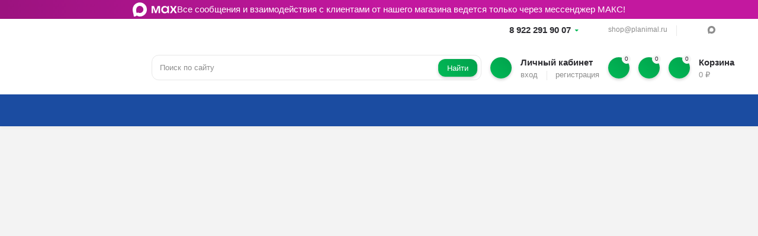

--- FILE ---
content_type: text/html; charset=utf-8
request_url: https://planimal.ru/rolf-club-gelmintal-sirop-dkoshek-moksidektinaprazikvantel-bolee-4-kg/
body_size: 61846
content:
<!DOCTYPE html><html lang="ru" prefix="og: https://ogp.me/ns# product: https://ogp.me/ns/product#"><head><meta http-equiv="Content-Type" content="text/html; charset=utf-8"><title>Rolf Club: Гельминтал, Сироп, моксидектин/празиквантел, для кошек более 4 кг купить по цене 350 руб. | Планета животных</title><meta name="keywords" content="Rolf Club: Гельминтал, Сироп, моксидектин/празиквантел, для кошек более 4 кг"><meta name="description" content="Купить rolf Club: Гельминтал, Сироп, моксидектин/празиквантел, для кошек более 4 кг по цене 350 руб. в интернет-зоомагазине с доставкой по всей России. Поможем заказать rolf Club: Гельминтал, Сироп, моксидектин/празиквантел, для кошек более 4 кг на сайте, либо по телефону 8 (922) 291 90 07"><meta name="viewport" content="width=1380"><link rel="canonical" href="https://planimal.ru/rolf-club-gelmintal-sirop-dkoshek-moksidektinaprazikvantel-bolee-4-kg/"><link rel="shortcut icon" href="/favicon.ico"><link rel="alternate" type="application/rss+xml" title="Планета животных" href="https://planimal.ru/blog/rss/"><link href="https://fonts.googleapis.com/css?family=Rubik:300,500,600,700&display=swap" rel="stylesheet"><style> html, body, .fancybox-inner, input[type="submit"], .button   { font-family: 'Rubik', 'Arial', 'Times New Roman', serif; } </style><link rel="stylesheet" href="/wa-data/public/shop/themes/marketplace/css/build.css?4.0.0"><style>:root {--bg-color: #ffffff;--font-color: #2d2d32;--color-primary: #00b956;--color-primary-gradient: #02a14c;--bg-primary: #f0f7f0;--bg-secondary-color: #f5f5f5;--color-third: #731982;--badge: #ff0638;--color-lightGrey: #f5f5f5;--bg-second: #f4f6f9;--color-third-gradient: #FC612E;--color-button: var(--color-white);--bg-discount: #E64646;--bg-discount-color: #fff;--color-link: #7258b4;--footer-bg: #ffffff;--footer-text: #000000;--footer-link: #7258b4;--color-white: #ffffff;--color-grey: #909295;--color-darkGrey: #3A3A44;--color-error: #E64646;--color-success: #058427;--border-radius: 12px;--form-border: #f4f2f0;}body { background: #f3f3f3 !important; }body { background-image: url(/wa-data/public/shop/themes/marketplace/img/themesettings/3.png) !important; }</style>
<link rel="stylesheet" href="/wa-data/public/shop/themes/marketplace/style.css?4.0.0"><style>:root {
    --color-third: #1b4ca1;
}

.product__help-max {
    height: 22px;
    translate: 0 -2px;
}
.product__social a.product__social-max {
    background: linear-gradient(45deg, #408cff, #7a4aff);
    opacity: 1
}
.product__social .product__social-max svg {
    height: 22px
}
.topline__social-item--max:hover path {
    fill: #7a4aff;
}

a,
.footer a,
.footer a:hover,
.menu-h__item a:hover {
    color: var(--color-third);
}
@media(min-width:899px) {
    .hcenter__catalog {
        display: none
    }
    .h-popular__categories a {
        justify-content: center;
        display: flex;
        align-items: center;
        text-align: center;
    }
    .plugin_arrived-button a {
        padding: 0.5rem 0;
    }
    .p-thumbs__button-col .plugin_arrived-button a {
        padding: 0.1rem 0;
    }
    .subcategory-text {
        display: flex;
        flex-wrap: wrap;
        justify-content: center;
    }
    .hcenter__logo {
        width: 201px;
    }
    .item-list-c__oneclick .quickorder-button[data-quickorder-pb] span {
        translate: 0 1px;
    }
}

.product__price .price,
.p-thumbs__price,
.p-list__price {
    color: #dc133b;
}

.infoline__text {
    gap: 15px;
}
.infoline__text svg {
    fill: #fff;
    flex-shrink: 0
}
.infoline__text .text-decoration {
    text-decoration: underline;
}
.product__help-text a {
    color: #fff
}
.product__help-text-contacts {
    display: flex;
    flex-wrap: wrap;
    align-items: center;
    gap: 10px;
    margin-bottom: 0 !important;
}
.product__help-text-contacts .fab {
    font-size: 20px;
}

body .wa-order-dialog.wa-shipping-pickup-dialog .wa-content-section .wa-variants-section .wa-filters-wrapper .wa-filters-list {
    display: flex;
    flex-wrap: wrap;
    gap: 8px;
    margin-left: 0;
}
body .wa-order-dialog.wa-shipping-pickup-dialog .wa-content-section .wa-variants-section .wa-filters-wrapper .wa-filters-list .wa-filter-wrapper {
    margin-right: 0
}
.wa-filter-wrapper [data-id="ПВЗ СДЭК"] {
    order: 1
}
.wa-filter-wrapper [data-id="Почта России"] {
    order: 2
}

.oc-light-form {
    max-width: 520px;
}
.subcategory-text a {
    padding: calc(var(--grid-gutter) / 3) calc(var(--grid-gutter));
    font-weight: 400
}
.p-thumbs__price-col {
    flex-wrap: wrap;
    flex-direction: row;
    align-items: center;
    gap: 3px var(--grid-gutter-mobile);
}
.p-thumbs__old-price, .p-thumbs__ratio {
    margin-top: 0;
}

.p-thumbs__text-bottom {
    flex-wrap: wrap;
    gap: var(--grid-gutter-mobile);
    margin-top: var(--grid-gutter-mobile);
}
.p-thumbs__button-col {
    width: 100%;
    flex-direction: column;
    align-items: normal;
}
.p-thumbs__button-col button {
    border-radius: var(--border-radius);
    height: auto;
    padding: 0.5rem;
    width: 100%;
    display: flex;
    align-items: center;
    gap: 7px;
    justify-content: center;
    min-height: 36px;
    box-sizing: border-box;
    font-size: 14px
}
.p-thumbs__button-col button svg,
.quickorder-button svg {
    width: 24px;
    left: 0;
    top: 0px;
}
.quickorder-button svg {
    stroke: var(--color-white);
    fill: none;
    stroke-width: 2px;
    position: relative;
}

body .wa-order-form-wrapper .wa-step-shipping-section .wa-delivery-types-section {
    margin-top: 0;
}
html body .confirm_title {
    font-size: var(--font-size-xl) !important;
}
body .wa-step-section.wa-step-confirm-section .wa-section-body {
    padding-top: calc(var(--grid-gutter)* 1.5) !important;
}
header.wa-section-header.wa-section-header_confirmation {
    display: none;
}

@media screen and (max-width: 760px) {
    #wa-step-region-section .wa-section-body {
        padding: 0 calc(var(--grid-gutter)* 1.5) calc(var(--grid-gutter)* 1.5) calc(var(--grid-gutter)* 1.5);
    }
}
html body .fixorder_privacyPolicy {
    margin: 0 20px 20px 20px !important;
}
html body .wa-order-form-wrapper .wa-step-payment-section .wa-methods-list.wide {
    gap: calc(var(--grid-gutter) / 2);
}
body .wa-order-form-wrapper .wa-step-payment-section .wa-methods-list.wide .wa-method-wrapper {
    padding-left: 10px !important;
}
body .wa-type-wrapper:not(.is-active):after,
body .wa-method-wrapper:not(.is-active):before {
    opacity: 0; 
}
html body .fixorder_payment_description {

}
html body .fixorder_payment_description,
body .callme_fixed {
    border: 1px solid var(--box-border) !important;
    border-radius: var(--border-radius) !important;
}
body .callme_fixed {    
    margin-bottom: 1.5em;
    padding: calc(var(--grid-gutter)* 1.5);
}
html body .fixorder_payment_description:before {
    left: 10px !important;
}
html body .fixorder_payment_description:before {
    top: 9px !important;
}
html body .wa-order-form-wrapper .wa-details-rates-section,
html body .wa-order-form-wrapper .wa-step-details-section .wa-details-fields-section {
    border: 0 !important;
    background: #fff !important;
}
html body .wa-order-form-wrapper .wa-details-rates-section {
    padding: 0 !important;
}
html body .wa-order-form-wrapper .wa-step-details-section .wa-details-fields-section {
    padding: 40px 0 0 0 !important;
}
html body .wa-order-form-wrapper .wa-step-payment-section .wa-methods-list.wide .wa-method-wrapper {
    min-height: auto !important;;
    line-height: 1.2 !important;;
}
#wa-step-region-section .wa-line {
    margin-top: 0
}

.subcategory-text a {
    font-weight: normal;
}

.s-styled-select select {
    padding-top: 9px;
    padding-bottom: 8px;
}
.wa-coupon-section .flexdiscount-form {
    display: flex;
}

nav.nav,
.menu-h__submenu {
    background: var(--color-third);
}
nav.nav .menu-h {
    border-top: 0;
}
.menu-h__item a,
.menu-h__item a:hover {
    color: #fff;
}
.menu-h__submenu {
    border: 0
}

.htmlmap {
    max-width: var(--grid-maxWidth);
    margin: 0 auto;
    width: 96%;
    padding: 0 calc(var(--grid-gutter) / 2);
}
.htmlmap-content {
    background: var(--footer-bg);
    border-radius: var(--border-radius);
    border: 1px solid var(--box-border);
    padding: calc(var(--grid-gutter)* 3);
}
.htmlmap p {
    margin-bottom: 0;
}

.selfdelivery-popup {
    display: none;
    border-radius: var(--border-radius);
    border: 1px solid #ddd;
}
.order-form {
    max-width: 640px;
}
.order-form__content {
    display: flex;
    flex-direction: column;
    gap: 16px;
}
.order-form .inputs {
    display: flex;
    flex-direction: column;
    gap: 16px;
}
.order-form .inputs + .inputs {
    margin-top: 16px;
}
.order-form .button {
    width: 100%;
    font-size: var(--font-size-lg);
    height: 100%;
    font-weight: var(--font-weight-bold);
    padding: 1.5rem;
}
.order-form .police {
    font-size: 12px;
}
.order-form .police label {
    display: flex;
    align-items: center;
    gap: 4px;
}
.order-form input:not([type=checkbox]):not([type=radio]):not([type=submit]):not([type=color]):not([type=button]):not([type=reset]), select, textarea, textarea[type=text] {
    padding: 1.5rem;
}
.order-form__headline {
    font-size: 2rem;
    font-weight: 700;
}
.order-form .hide {
    display: none !important;
}

.button-selfdelivery {
    font-weight: var(--font-weight-bold);
    font-size: var(--font-size-lg);
    width: 100%;
    background:#1b4ca1 !important;
}
#popup .button-selfdelivery {
    display: none;
}
.p-thumbs .button-selfdelivery {
    height: auto;
    font-size: 14px;
    padding: 0.75rem;
    margin-top: var(--grid-gutter);
    line-height: 1.6;
}
#selfdelivery-success {
    position: absolute;
    width: 100%;
    height: 100%;
    inset: 0;
    background-color: #fff;
    z-index: 1;
    text-align: center;
    margin: auto;
    padding: 50px 0;
    font-size: 2rem;
    color: var(--color-primary);
    border-radius: var(--border-radius);
}
#selfdelivery-error {
    color: red;
}
.menu-h__submenu a {
    padding: 5px;
    font-weight: 400;
    white-space: normal;
    line-height: 1.4;
    margin: 3px 0;
}

.service-2, .service-3 {
    cursor: default;
    pointer-events: none;
}
.header.sticky {
    top: -1px;
}
.flexdiscount-product-discount {
    width: 100%;
}
.h-popular .h-popular__col-5 {
    flex: 1;
    max-width: 100%;
}
.h-popular__categories a,
.filter .filtergroup .panel-body {
    color: var(--color-third);
}
.subcategory-text a {
    background-color: var(--color-third);
    color: #fff;
}
.subcategory-text__count {
    color: #e1e1e1;
}
.subcategory-text a:hover {
    color: #fff;
}
.plugin_arrived-button,
.quickorder-button[data-quickorder-pb] {
    padding: 1rem 2.5rem;
    border-radius: var(--border-radius);
    border: 0;
    text-align: center;
    transition: opacity .2s ease;
    text-decoration: none;
    transform: scale(1);
    cursor: pointer;
    -webkit-appearance: none;
    outline: 0;
    font-size: var(--font-size-lg);
    height: 100%;
    font-weight: var(--font-weight-bold);
    position: relative;
    padding-left: 0;
    padding-right: 0;
    padding-top: 12px;
    color: var(--color-white);
    box-shadow: var(--box-shadow-button);
    width: 100%;
    display: block;
    
}
.plugin_arrived-button {
    background: #c3189f;
}
.quickorder-button[data-quickorder-pb] {
    margin-top: var(--grid-gutter-mobile);
    background: #1b4ca1;
}
body .quickorder-button[data-quickorder-pb],
body .quickorder-form [data-quickorder-pfb],
body .quickorder-form [data-quickorder-pt],
body .quickorder-form [data-quickorder-pfh]{
    font-family: 'Rubik', 'Arial', 'Times New Roman', serif;
}
[data-quickorder-pb]:hover {
    background: rgb(39 92 184) !important;
}
.plugin_arrived-button:hover,
.quickorder-button:hover {
    opacity: .8;
}
.plugin_arrived-button a {
    border-bottom-width: 0 !important;
    color: #fff;
    opacity: 1 !important;
    display: block;
}
.product__grid-action .quickorder-button[data-quickorder-pb] {
    margin-left: calc(var(--grid-gutter)* 1.5);
    margin-right: 0 calc(var(--grid-gutter)* 1.5);
    max-width: calc(100% - calc(var(--grid-gutter)* 3));
    margin-bottom: calc(var(--grid-gutter)* 2);
}
.item-list-c__oneclick .quickorder-button[data-quickorder-pb],
.p-thumbs__button-col .plugin_arrived-button {
    height: auto;
    font-size: 14px;
    padding: 0.6rem;
    font-weight: 400;
}
.quickorder-button {
    display: flex !important;
    align-items: center;
    gap: 7px;
    justify-content: center;
    line-height: 1.2;
}
body .quickorder-form [data-quickorder-pfb] {
    border-radius: var(--border-radius);
    font-weight: normal;
}
body .quickorder-form-content {
    padding: 20px 20px 0 20px;
}
body .quickorder-sku-name {
    display:none;
}
body .quickorder-terms label {
    display: flex;
    align-items: flex-start;
    gap: 8px;
    font-size: 12px;
}
body .quickorder-total-wrap {
    display: flex;
    align-items: center;
}
body .quickorder-name {
    margin-bottom: 0;
}
body .quickorder-show-ad,
body .quickorder-hint {
    font-size: 0.8em;
}
body .quickorder-radio,
body .quickorder-shipping-77 .wa-field-address-region,
body .quickorder-shipping-77 .quickorder-shipping-comment{
    display: none !important;
}
body .quickorder-shipping-rate {
    text-align: left !important;
}
body .quickorder-shipping-methods .quickorder-table {
    display: flex;
    gap: 10px;
    flex-direction: column;
}
body .quickorder-methods-form .wa-value .field > span {
    width: 100%;
}
body .quickorder-shipping-methods .wa-value .field {
    margin: 10px 0;
}
body .quickorder-methods-form {
    padding: 0 10px;
        margin: 0 0 10px 0;
}
body .quickorder-form[data-quickorder-pf] {
    color: var(--font-color);
}
body .quickorder-product {
    padding: 0 0 10px 0;
}
body .quickorder-heading {
    margin: 20px 0 10px;
}

.flexdiscount-alldiscounts ul,
.flexdiscount-pd-block ul{
    margin: 0;
    padding-left: 20px;
}
.flexdiscount-alldiscounts ul li + li,
.flexdiscount-pd-block ul li + li{
    margin-top: 5px;
}

@media screen and (max-width: 900px) {
    .h-popular__container {
        flex-wrap: wrap;
    }
    .plugin_arrived-button {
        margin-bottom: 15px;
    }
    .subcategory-text {
        display: block;
    }
    .subcategory-text a {
        white-space: normal;
    }
    .product__delivery-inner:last-child {
        margin-bottom: 0;
    }
    .product__delivery {
        margin-bottom: 0;
    }
}

@media screen and (max-width: 580px) {
    .item-list-c__oneclick svg {
        display: none;
    }
    .item-list-c__oneclick .quickorder-button[data-quickorder-pb] {
        font-size: 12px;
        padding: 1rem 0;
    }
    .p-thumbs .button-selfdelivery,
    .p-thumbs__button-col button,
    .p-thumbs__button-col .plugin_arrived-button{
        font-size: 12px;
        line-height: 1.2;
    }
    .p-thumbs__button-col button {
        min-height: 34px;
    }
    .p-thumbs__text-bottom {
        margin-top: 0
    }
    
}</style><script src="/wa-data/public/shop/themes/marketplace/js/jquery-1.11.1.min.js"></script><link rel="preload" href="/wa-data/public/shop/themes/marketplace/css/fonts/fa-solid-900.woff2" as="font" type="font/woff2" crossorigin="anonymous"><link rel="preload" href="/wa-data/public/shop/themes/marketplace/css/fonts/fa-regular-400.woff2" as="font" type="font/woff2" crossorigin="anonymous"><link rel="preload" href="/wa-data/public/shop/themes/marketplace/css/fonts/fa-brands-400.woff2" as="font" type="font/woff2" crossorigin="anonymous"><script src="/wa-data/public/shop/themes/marketplace/js/build.js?v=4.0.0"></script><script src="/wa-data/public/shop/themes/marketplace/shop.min.js?v=4.0.0"></script><!-- plugin hook: 'frontend_head' --><link href="https://fonts.googleapis.com/css?family=Roboto" rel="stylesheet"><style id="quickorder-inline-styles" data-inline-css="1">[data-quickorder-pb]{background:rgba(243,243,243,1);color:#000;-webkit-border-radius:3px;-moz-border-radius:3px;border-radius:3px;font-family:'Roboto',sans-serif;font-size:12px;font-style:normal;font-weight:bold;padding:10px;text-align:center;width:100%}[data-quickorder-pb]:hover{background:rgba(161,20,130,1)}[data-quickorder-pb]{display:inline-block}.quickorder-form[data-quickorder-pf]{background:rgba(255,255,255,1);color:#5e5e5e;-webkit-border-radius:5px;-moz-border-radius:5px;border-radius:5px}[data-quickorder-pf] .quickorder-methods .s-quickorder-method{-webkit-border-radius:5px;-moz-border-radius:5px;border-radius:5px}[data-quickorder-pf] .quickorder-popup{-webkit-border-radius:5px;-moz-border-radius:5px;border-radius:5px}.quickorder-form [data-quickorder-pfh]{background:rgba(243,243,243,1);color:#000;font-family:Arial,sans-serif;font-size:24px;font-style:normal;font-weight:normal;padding:10px 15px}[data-quickorder-pf] [data-quickorder-close]{right:15px}[data-quickorder-pf] .quickorder-popup-head{background:rgba(243,243,243,1);color:#000}[data-quickorder-pf] .quickorder-popup{border:2px solid rgba(243,243,243,1)}.quickorder-form [data-quickorder-pt]{font-family:'Roboto',sans-serif;font-size:14px;font-style:normal;font-weight:normal}.quickorder-form [data-quickorder-pfs]{background:rgba(255,255,255,1);font-family:'Roboto',sans-serif;font-size:14px;font-style:normal;font-weight:normal;padding:7px;-webkit-border-radius:3px;-moz-border-radius:3px;border-radius:3px;border:1px solid #ccc;width:100%}[data-quickorder-pf] .quickorder-methods .s-quickorder-method{border:1px solid #ccc}[data-quickorder-pf] .quickorder-methods-form .wa-value input,[data-quickorder-pf] .quickorder-methods-form .wa-value select,[data-quickorder-pf] .wa-captcha-input,[data-quickorder-pf] .quickorder-methods-form .wa-value textarea{background:rgba(255,255,255,1);font-family:'Roboto',sans-serif;font-size:14px;font-style:normal;font-weight:normal;padding:7px;-webkit-border-radius:3px;-moz-border-radius:3px;border-radius:3px;border:1px solid #ccc}.quickorder-form [data-quickorder-pff]{padding:20px;text-align:center}.quickorder-form [data-quickorder-pfb]{background:rgba(195,24,158,1);color:#fff;-webkit-border-radius:3px;-moz-border-radius:3px;border-radius:3px;font-family:'Roboto',sans-serif;font-size:16px;font-style:normal;font-weight:bold;padding:10px;text-align:center;width:100%}.quickorder-form [data-quickorder-pfb]:hover{background:rgba(161,20,130,1)}[data-quickorder-pf] .quickorder-methods .s-quickorder-method:hover,[data-quickorder-pf] .quickorder-methods .s-quickorder-method.selected{background:rgba(195,24,158,.1)}[data-quickorder-pf] .quickorder-quantity-volume:hover{background:rgba(195,24,158,.1)}[data-quickorder-pf] .quickorder-popup .quickorder-quantity-button,[data-quickorder-pf] .quickorder-popup input[type="button"]{background:rgba(195,24,158,1);color:#fff;-webkit-border-radius:3px;-moz-border-radius:3px;border-radius:3px;font-family:'Roboto',sans-serif;font-size:16px;font-style:normal;font-weight:bold;padding:10px;text-align:center;width:100%}[data-quickorder-pf] .quickorder-popup .quickorder-quantity-button:hover{background:rgba(161,20,130,1)}[data-quickorder-cb]{background:rgba(243,243,243,1);color:#000;-webkit-border-radius:3px;-moz-border-radius:3px;border-radius:3px;font-family:'Roboto',sans-serif;font-size:12px;font-style:normal;font-weight:bold;padding:10px;text-align:center;width:100%}[data-quickorder-cb]:hover{background:rgba(161,20,130,1)}[data-quickorder-cb]{display:inline-block}.quickorder-form[data-quickorder-cf]{background:rgba(255,255,255,1);color:#5e5e5e;-webkit-border-radius:5px;-moz-border-radius:5px;border-radius:5px}[data-quickorder-cf] .quickorder-methods .s-quickorder-method{-webkit-border-radius:5px;-moz-border-radius:5px;border-radius:5px}[data-quickorder-cf] .quickorder-popup{-webkit-border-radius:5px;-moz-border-radius:5px;border-radius:5px}.quickorder-form [data-quickorder-cfh]{background:rgba(243,243,243,1);color:#000;font-family:Arial,sans-serif;font-size:24px;font-style:normal;font-weight:normal;padding:10px 15px}[data-quickorder-cf] [data-quickorder-close]{right:15px}[data-quickorder-cf] .quickorder-popup-head{background:rgba(243,243,243,1);color:#000}[data-quickorder-cf] .quickorder-popup{border:2px solid rgba(243,243,243,1)}.quickorder-form [data-quickorder-ct]{font-family:'Roboto',sans-serif;font-size:14px;font-style:normal;font-weight:normal}.quickorder-form [data-quickorder-cfs]{background:rgba(255,255,255,1);font-family:'Roboto',sans-serif;font-size:14px;font-style:normal;font-weight:normal;padding:7px;-webkit-border-radius:3px;-moz-border-radius:3px;border-radius:3px;border:1px solid #ccc;width:100%}[data-quickorder-cf] .quickorder-methods .s-quickorder-method{border:1px solid #ccc}[data-quickorder-cf] .quickorder-methods-form .wa-value input,[data-quickorder-cf] .quickorder-methods-form .wa-value select,[data-quickorder-cf] .wa-captcha-input,[data-quickorder-cf] .quickorder-methods-form .wa-value textarea{background:rgba(255,255,255,1);font-family:'Roboto',sans-serif;font-size:14px;font-style:normal;font-weight:normal;padding:7px;-webkit-border-radius:3px;-moz-border-radius:3px;border-radius:3px;border:1px solid #ccc}.quickorder-form [data-quickorder-cff]{padding:20px;text-align:center}.quickorder-form [data-quickorder-cfb]{background:rgba(195,24,158,1);color:#fff;-webkit-border-radius:3px;-moz-border-radius:3px;border-radius:3px;font-family:'Roboto',sans-serif;font-size:16px;font-style:normal;font-weight:bold;padding:10px;text-align:center;width:100%}.quickorder-form [data-quickorder-cfb]:hover{background:rgba(161,20,130,1)}[data-quickorder-cf] .quickorder-methods .s-quickorder-method:hover,[data-quickorder-cf] .quickorder-methods .s-quickorder-method.selected{background:rgba(195,24,158,.1)}[data-quickorder-cf] .quickorder-quantity-volume:hover{background:rgba(195,24,158,.1)}[data-quickorder-cf] .quickorder-popup .quickorder-quantity-button,[data-quickorder-cf] .quickorder-popup input[type="button"]{background:rgba(195,24,158,1);color:#fff;-webkit-border-radius:3px;-moz-border-radius:3px;border-radius:3px;font-family:'Roboto',sans-serif;font-size:16px;font-style:normal;font-weight:bold;padding:10px;text-align:center;width:100%}[data-quickorder-cf] .quickorder-popup .quickorder-quantity-button:hover{background:rgba(161,20,130,1)}/* Добавляйте свой CSS ниже */</style><script>jQuery(document).ready(function($) {$.quickorder.init({version:'2.13.1',isDebug:'0',isMobile:'0',messages:{"Select product sku":"\u0412\u044b\u0431\u0440\u0430\u0442\u044c \u0432\u0430\u0440\u0438\u0430\u043d\u0442 \u0442\u043e\u0432\u0430\u0440\u0430","Product with the selected option combination is not available for purchase":"\u0422\u043e\u0432\u0430\u0440 \u0441 \u0432\u044b\u0431\u0440\u0430\u043d\u043d\u044b\u043c\u0438 \u0445\u0430\u0440\u0430\u043a\u0442\u0435\u0440\u0438\u0441\u0442\u0438\u043a\u0430\u043c\u0438 \u043d\u0435 \u0434\u043e\u0441\u0442\u0443\u043f\u0435\u043d \u0434\u043b\u044f \u0437\u0430\u043a\u0430\u0437\u0430","This product is already selected":"\u0422\u043e\u0432\u0430\u0440 \u0443\u0436\u0435 \u0432\u044b\u0431\u0440\u0430\u043d","Fix the errors above":"\u0418\u0441\u043f\u0440\u0430\u0432\u044c\u0442\u0435 \u0434\u043e\u043f\u0443\u0449\u0435\u043d\u043d\u044b\u0435 \u043e\u0448\u0438\u0431\u043a\u0438","The shopping cart is empty":"\u041a\u043e\u0440\u0437\u0438\u043d\u0430 \u043f\u0443\u0441\u0442\u0430","Wait, please... Redirecting":"\u041f\u043e\u0436\u0430\u043b\u0443\u0439\u0441\u0442\u0430, \u043f\u043e\u0434\u043e\u0436\u0434\u0438\u0442\u0435... \u0418\u0434\u0435\u0442 \u043f\u0435\u0440\u0435\u043d\u0430\u043f\u0440\u0430\u0432\u043b\u0435\u043d\u0438\u0435","Field is required":"\u041e\u0431\u044f\u0437\u0430\u0442\u0435\u043b\u044c\u043d\u043e\u0435 \u043f\u043e\u043b\u0435","Fill in required fields":"\u0417\u0430\u043f\u043e\u043b\u043d\u0438\u0442\u0435 \u043e\u0431\u044f\u0437\u0430\u0442\u0435\u043b\u044c\u043d\u044b\u0435 \u043f\u043e\u043b\u044f","Your order is empty":"\u0412\u0430\u0448 \u0437\u0430\u043a\u0430\u0437 \u043f\u0443\u0441\u0442","Fill in captcha field":"\u0417\u0430\u043f\u043e\u043b\u043d\u0438\u0442\u0435 \u043f\u0440\u043e\u0432\u0435\u0440\u043e\u0447\u043d\u044b\u0439 \u043a\u043e\u0434","Terms and agreement":"\u0423\u0441\u043b\u043e\u0432\u0438\u044f \u0438 \u0441\u043e\u0433\u043b\u0430\u0448\u0435\u043d\u0438\u044f","Phone format is not correct.<br>Use this one:":"\u041d\u0435\u043a\u043e\u0440\u0440\u0435\u043a\u0442\u043d\u044b\u0439 \u0444\u043e\u0440\u043c\u0430\u0442 \u0442\u0435\u043b\u0435\u0444\u043e\u043d\u0430.<br>\u0418\u0441\u043f\u043e\u043b\u044c\u0437\u0443\u0439\u0442\u0435 \u0442\u0430\u043a\u043e\u0439:","Shipping method has errors. Please, fix them.":"\u041c\u0435\u0442\u043e\u0434\u044b \u0434\u043e\u0441\u0442\u0430\u0432\u043a\u0438 \u0441\u043e\u0434\u0435\u0440\u0436\u0430\u0442 \u043e\u0448\u0438\u0431\u043a\u0438. \u041f\u043e\u0436\u0430\u043b\u0443\u0439\u0441\u0442\u0430, \u0438\u0441\u043f\u0440\u0430\u0432\u044c\u0442\u0435 \u0438\u0445.","Payment method has errors. Please, fix them.":"\u041c\u0435\u0442\u043e\u0434\u044b \u043e\u043f\u043b\u0430\u0442\u044b \u0441\u043e\u0434\u0435\u0440\u0436\u0430\u0442 \u043e\u0448\u0438\u0431\u043a\u0438. \u041f\u043e\u0436\u0430\u043b\u0443\u0439\u0441\u0442\u0430, \u0438\u0441\u043f\u0440\u0430\u0432\u044c\u0442\u0435 \u0438\u0445.","Minimal sum of order is %s":"\u041c\u0438\u043d\u0438\u043c\u0430\u043b\u044c\u043d\u0430\u044f \u0441\u0443\u043c\u043c\u0430 \u0437\u0430\u043a\u0430\u0437\u0430 %s","Minimal sum of each product is":"\u041c\u0438\u043d\u0438\u043c\u0430\u043b\u044c\u043d\u0430\u044f \u0441\u0442\u043e\u0438\u043c\u043e\u0441\u0442\u044c \u043a\u0430\u0436\u0434\u043e\u0433\u043e \u0442\u043e\u0432\u0430\u0440\u0430 %s","Minimal quantity of products is":"\u041c\u0438\u043d\u0438\u043c\u0430\u043b\u044c\u043d\u043e\u0435 \u043a\u043e\u043b\u0438\u0447\u0435\u0441\u0442\u0432\u043e \u0442\u043e\u0432\u0430\u0440\u043e\u0432","Minimal quantity of each product is":"\u041c\u0438\u043d\u0438\u043c\u0430\u043b\u044c\u043d\u043e\u0435 \u043a\u043e\u043b\u0438\u0447\u0435\u0441\u0442\u0432\u043e \u043a\u0430\u0436\u0434\u043e\u0433\u043e \u0442\u043e\u0432\u0430\u0440\u0430","Wait, please..":"\u041f\u043e\u0436\u0430\u043b\u0443\u0439\u0441\u0442\u0430, \u043f\u043e\u0434\u043e\u0436\u0434\u0438\u0442\u0435.."},currency:{"code":"RUB","sign":"\u0440\u0443\u0431.","sign_html":"<span class=\"ruble\">\u20bd<\/span>","sign_position":1,"sign_delim":" ","decimal_point":",","frac_digits":"2","thousands_sep":" "},usingPlugins:1,contactUpdate:0,popupClose:1,replace78:1,mobileStabDelay:'500',minimal:{"price":"","product_sum":"","total_quantity":"","product_quantity":""},productButton:'[data-quickorder-product-button]',cartButton:'[data-quickorder-cart-button]',analytics:{"cart":{"ga_counter":"","ya_counter":"","yaecom":"","yaecom_goal_id":"","yaecom_container":"","ya_fopen":"","ya_submit":"","ya_submit_error":"","ga_category_fopen":"","ga_action_fopen":"","ga_category_submit":"","ga_action_submit":"","ga_category_submit_error":"","ga_action_submit_error":""},"product":{"ga_counter":"","ya_counter":"","yaecom":"","yaecom_goal_id":"","yaecom_container":"","ya_fopen":"","ya_submit":"","ya_submit_error":"","ga_category_fopen":"","ga_action_fopen":"","ga_category_submit":"","ga_action_submit":"","ga_category_submit_error":"","ga_action_submit_error":""}},urls:{getProductSkus:'/quickorder/getProductSkus/',shipping:'/quickorder/shipping/update/',update:'/quickorder/update/',load:'/quickorder/load/',payment:'/quickorder/payment/',send:'/quickorder/send/',service:'/quickorder/service/update/',cartSaveUrl:{shop:'https://planimal.ru/cart/save/',plugin:'https://planimal.ru/my/'},cartDeleteUrl:{shop:'https://planimal.ru/cart/delete/',plugin:'https://planimal.ru/my/'},cartAddUrl:{shop:'https://planimal.ru/cart/add/',plugin:'https://planimal.ru/my/'}}});});</script>    <script src="/wa-content/js/jquery-plugins/jquery.cookie.js" defer></script>
<script src="/wa-apps/shop/plugins/ecommerce/assets/frontend.bundle.js?v=2.10.0" defer></script>
<script>
	(function () {
        var init_deferred = window.ecommerce_plugin_init_deferred = window.ecommerce_plugin_init_deferred || jQuery.Deferred();

		var load_deferred = window.ecommerce_plugin_load_deferred = window.ecommerce_plugin_load_deferred || jQuery.Deferred();
		var plugin_instance_init = jQuery.Deferred();

					var google_ecommerce_variable = "googleEnhancedEcommerceLayer";
			window[google_ecommerce_variable] = [];
			var gtag_loaded = jQuery.Deferred();
			var url = "https:\/\/www.googletagmanager.com\/gtag\/js?id=UA-194779905-1&l=googleEnhancedEcommerceLayer";

			var script = document.createElement("script");
			script.type = "text/javascript";
			script.async = true;
			if(script.readyState) {  // only required for IE <9
				script.onreadystatechange = function() {
					if ( script.readyState === "loaded" || script.readyState === "complete" ) {
						script.onreadystatechange = null;
						gtag_loaded.resolve();
					}
				};
			} else {  //Others
				script.onload = function() {
					gtag_loaded.resolve();
				};
			}

			script.src = url;
			document.getElementsByTagName( "head" )[0].appendChild(script);

			plugin_instance_init.then(function () {
				gtag_loaded.then(function () {
					init_deferred.resolve();
				})
			});
		
		$(function () {
			load_deferred.then(function() {
				var ecommerce_state = {"cart_items":[],"is_admin_page":false,"currency":"RUB","google_ecommerce_variable":"googleEnhancedEcommerceLayer","cart_add_url":"\/cart\/add\/","cart_save_url":"\/cart\/save\/","cart_delete_url":"\/cart\/delete\/","order_cart_save_url":"\/order\/cart\/save\/","ecommerce_prepare_sku_detail_url":"\/ecommerce_prepare_data\/sku_detail\/","ecommerce_prepare_add_to_cart_url":"\/ecommerce_prepare_data\/add_to_cart\/","ecommerce_prepare_remove_from_cart_url":"\/ecommerce_prepare_data\/remove_from_cart\/","ecommerce_prepare_change_cart_url":"\/ecommerce_prepare_data\/change_cart\/","ecommerce_prepare_products_list":"\/ecommerce_prepare_data\/products_list\/","yandex_purchase_log_url":"\/ecommerce_datalog\/yandex_purchase\/","plugin_config":{"is_plugin_enabled":true,"is_yandex_data_sending_enabled":true,"is_yandex_data_log_enabled":false,"yandex_counter_id":"","yandex_view_product_goal_id":"","yandex_new_order_goal_id":"172297243","is_dynamic_mytarget_remarketing_enabled":false,"is_mytarget_enabled":false,"mytarget_counter_id":"","mytarget_feed_id":"","mytarget_format_id":"MYTARGET_PRODUCT_ID","is_google_data_sending_enabled":true,"is_google_gtag_script_import_enabled":true,"google_analytics_property_id":"UA-194779905-1","is_dynamic_adwords_remarketing_enabled":false,"google_adwords_prodid_dimension_index":null,"google_adwords_pagetype_dimension_index":null,"google_adwords_totalvalue_dimension_index":null,"google_adwords_category_dimension_index":null}};

				window.initEcommercePlugin(ecommerce_state);

				plugin_instance_init.resolve();

                var ecommerce_plugin = window.getEcommercePluginInstance();

                if (ecommerce_plugin._mytarget_ecommerce) {
                    if (window.location.pathname == '/') {
                        ecommerce_plugin._mytarget_ecommerce.setPageType('home');
                        ecommerce_plugin._mytarget_ecommerce.includeMytargetDynamicRemarketing();
                    }
                }
			});
		});
	})();
</script><link href='/wa-apps/shop/plugins/cityselect/css/suggestions.20.min.css?v=2.0.4' rel='stylesheet'><script src='/wa-apps/shop/plugins/cityselect/js/jquery.suggestions.20.min.js?v2.0.4'></script><link href='/wa-data/public/shop/plugins/cityselect/css/frontend_6344c5a713fe0.css' rel='stylesheet'><script src='/wa-data/public/shop/plugins/cityselect/js/frontend_6344c5a714057.js'></script><script>function init_shop_cityselect(){
shop_cityselect.location={"country":"rus","city":"\u0415\u043a\u0430\u0442\u0435\u0440\u0438\u043d\u0431\u0443\u0440\u0433","region":"66","zip":"620000","constraints_street":"","need_detect":true};
shop_cityselect.route_params={"app":"shop","theme":"marketplace","theme_mobile":"marketplace","checkout_version":"2","ssl_all":"1","title":"","meta_keywords":"","meta_description":"","og_title":"","og_image":"","og_video":"","og_description":"","og_type":"","og_url":"","url_type":"0","products_per_page":"50","type_id":"0","currency":"RUB","stock_id":"v1","public_stocks":["v1"],"drop_out_of_stock":"1","payment_id":"0","shipping_id":["77","44","74","56","78","80","46","66","72","51","47","59","60"],"checkout_storefront_id":"98a49e410666aa2929ec8d25695b4e7e","igaponov_force_calculate":1,"product_url":"rolf-club-gelmintal-sirop-dkoshek-moksidektinaprazikvantel-bolee-4-kg","module":"frontend","action":"product","cityselect__url":"rolf-club-gelmintal-sirop-dkoshek-moksidektinaprazikvantel-bolee-4-kg\/"};
shop_cityselect.countries=[];
shop_cityselect.iso2to3={"RU":"rus"};
shop_cityselect.language='ru';
shop_cityselect.init('6231cd57a2a4d79342b315a794b62d330d2880e2','/','/wa-apps/shop/plugins/cityselect/js/fancybox/','city-settlement','auto',1,1,0);
        } if (typeof shop_cityselect !== 'undefined') { init_shop_cityselect() } else { $(document).ready(function () { init_shop_cityselect() }) }</script><style>i.icon16-flexdiscount.loading{background-image:url(https://planimal.ru/wa-apps/shop/plugins/flexdiscount/img/loading16.gif)}i.flexdiscount-big-loading{background:url(https://planimal.ru/wa-apps/shop/plugins/flexdiscount/img/loading.gif) no-repeat}.fl-is-loading > * { opacity: 0.3; }.fl-is-loading { position:relative }.fl-is-loading:after{ position:absolute; top:0;left:0;content:"";width:100%;height:100%; background:url(https://planimal.ru/wa-apps/shop/plugins/flexdiscount/img/loader2.gif) center center no-repeat}.fl-loader-2:after{ position:absolute; top:0;left:0;content:"";width:100%;height:100%; background:url(/wa-content/img/loading16.gif) center center no-repeat}i.icon16-flexdiscount{background-repeat:no-repeat;height:16px;width:16px;display:inline-block;text-indent:-9999px;text-decoration:none!important;vertical-align:top;margin:-.1em .25em 0 0}i.flexdiscount-big-loading{display:inline-block;width:32px;height:32px;margin:15px 0}.flexdiscount-coup-del-block,.flexdiscount-loader{display:none}.align-center{text-align:center}.flexdiscount-coup-result,.flexdiscount-form,.flexdiscount-price-block,.flexdiscount-user-affiliate,.flexdiscount-user-discounts{margin:10px 0}.flexdiscount-coup-result{color:green}.flexdiscount-coup-result.flexdiscount-error{color:red}.flexdiscount-max-affiliate,.flexdiscount-max-discount{font-size:1.5em;color:#c03;font-weight:600}.flexdiscount-coupon-delete:before{content:'x';padding:5px;-webkit-border-radius:50%;-moz-border-radius:50%;border-radius:50%;border:2px solid red;width:.5em;height:.5em;display:inline-block;text-align:center;line-height:.5em;margin-right:5px;font-size:1.3em;color:red;font-weight:700;vertical-align:middle}.flexdiscount-price-block{display:inline-block}.flexdiscount-product-discount{display:table}.flexdiscount-my-content>div{padding:10px}.flexdiscount-discounts-affiliate{color:#c03;background:#fff4b4;padding:5px 10px;border-radius:20px}/***********************
 *
 * ru: Блок Доступных скидок и бонусов
 * en: Available discount and bonuses
 *
************************/

/**
* Обертка
* Wrap
*/
.flexdiscount-available-discount { }
/**
* Блок вывода Доступных скидок и бонусов
* Available discount and bonuses
*/
.flexdiscount-alldiscounts { clear: none; background-color: #FFFFFF; border: 1px solid #DDDDDD; -webkit-border-radius: 4px; -moz-border-radius: 4px; border-radius: 4px; margin: 10px 0; }
/**
* Шапка
* Header block
*/
.flexdiscount-alldiscounts-heading { background: #fff4b4; text-transform: uppercase; -webkit-border-top-left-radius: 3px; -moz-border-top-left-radius: 3px; border-top-left-radius: 3px; -webkit-border-top-right-radius: 3px; -moz-border-top-right-radius: 3px; border-top-right-radius: 3px; padding: 10px 15px;}
/**
* Заголовок шапки
* Header text
*/
.flexdiscount-alldiscounts-heading .h3 { font-size: 14px; margin: 0; padding: 0; color: #444;}
/**
* Внутренний отступ основной части
* Padding of the block body
*/
.flexdiscount-alldiscounts-body, .flexdiscount-alldiscounts .flexdiscount-body { padding: 15px; }
/*
* Ширина таблицы
* Width table
*/
.flexdiscount-alldiscounts table { width: 100%; }
/*
* Внешний отступ неупорядоченных списков
* Margin of unordered lists
*/
.flexdiscount-alldiscounts ul { margin: 0; }
/*
* Стили таблицы
* Table styles
*/
.flexdiscount-alldiscounts .flexdiscount-table { border-left: 1px solid #000; border-top: 1px solid #000; width: 100%; margin: 0; }
/*
* Стили заголовков и ячеек таблицы
* Table cells styles
*/
.flexdiscount-alldiscounts .flexdiscount-table td, .flexdiscount-alldiscounts .flexdiscount-table th { color: #000; border: 1px solid #000; padding: 5px; }
.fl-discount-skus { margin-bottom: 10px; }
tr.fl-discount-skus td { padding: 10px 5px; }

/***********************
 *
 * ru: Блок Действующих скидок и бонусов
 * en: Product active discounts and bonuses
 *
************************/

/**
* Обертка
* Wrap
*/
.flexdiscount-product-discount { display: table; }
/**
* Блок вывода Действующих скидок и бонусов
* Product active discounts and bonuses block
*/
.flexdiscount-pd-block { background-color: #FFFFFF; border: 1px solid #DDDDDD; -webkit-border-radius: 4px; -moz-border-radius: 4px; border-radius: 4px; margin: 10px 0; }
/**
* Шапка
* Header block
*/
.flexdiscount-pd-block .flexdiscount-heading, #yourshop .flexdiscount-pd-block .flexdiscount-heading { background: #1b4ca1; text-transform: uppercase; border-color: #DDDDDD; color: #333333; -webkit-border-top-left-radius: 3px; -moz-border-top-left-radius: 3px; border-top-left-radius: 3px; -webkit-border-top-right-radius: 3px; -moz-border-top-right-radius: 3px; border-top-right-radius: 3px; padding: 10px 15px;}
/**
* Заголовок шапки
* Header text
*/
.flexdiscount-pd-block .flexdiscount-heading .h3 { font-size: 14px; margin: 0; padding: 0; color: #fff;}
/**
* Внутренний отступ основной части
* Padding of the block body
*/
.flexdiscount-pd-block .flexdiscount-body { padding: 15px; }
/*
* Внешний отступ неупорядоченных списков
* Margin of unordered lists
*/
.flexdiscount-pd-block ul { margin: 0; }
/*
* Стили таблицы
* Table styles
*/
.flexdiscount-pd-block .flexdiscount-table { border-left: 1px solid #000; border-top: 1px solid #000; width: 100%; margin: 0; }
/*
* Стили заголовков и ячеек таблицы
* Table cells styles
*/
.flexdiscount-pd-block .flexdiscount-table td, .flexdiscount-pd-block .flexdiscount-table th { color: #000; border: 1px solid #000; padding: 5px; }

/***********************
 *
 * ru: Активные скидок и бонусов
 * en: Active discounts and bonuses block
 *
************************/

/**
* Обертка
* Wrap
*/
.flexdiscount-user-discounts { }
/**
* Блок вывода активных скидок и бонусов
* Active discounts and bonuses block
*/
.flexdiscount-discounts { clear: both; overflow: hidden; background-color: #FFFFFF; border: 1px solid #ddd; margin: 10px 0; }
/**
* Шапка
* Header block
*/
.flexdiscount-discounts-heading { background: #eee; text-transform: uppercase; color: #333333; padding: 10px 15px; }
/**
* Заголовок шапки
* Header text
*/
.flexdiscount-discounts-heading .h3 { font-size: 14px; margin: 0; color: #444; }
/**
* Внутренний отступ основной части
* Padding of the block body
*/
.flexdiscount-discounts-body { padding: 0; }
/*
* Ширина таблицы
* Width table
*/
.flexdiscount-discounts table { width: 100%; }
/*
* Стили неупорядоченных списков
* Styles of unordered lists
*/
.flexdiscount-discounts-body ul { list-style: none; padding: 0; margin: 0; }
.flexdiscount-discounts-body li { padding: 10px 15px; background-color: #fefce3; margin: 5px 0; }
/*
* Стили для размера скидки
* Styles for discount
*/
.flexdiscount-discounts-price { color: #e8385c; display: inline-block; }

/***********************
 *
 * ru: Дополнительная форма ввода купонов
 * en: Additional coupon form
 *
************************/

/*
* Цвет сообщения о успешно введенном купоне
* Message color about successfully entered coupon
*/
.flexdiscount-coup-result { color: green; }
/*
* Цвет сообщения о неверно введенном купоне
* Message color about incorrectly entered coupon
*/
.flexdiscount-coup-result.flexdiscount-error { color: #ff0000; }
/**
* Крестик удаления купона
* Delete coupon cross
*/
.flexdiscount-coupon-delete:before { content: 'x'; padding: 5px; -webkit-border-radius: 50%; -moz-border-radius: 50%; border-radius: 50%; border: 2px solid #ff0000; width: .5em; height: .5em; display: inline-block; text-align: center; line-height: .5em; margin-right: 5px; font-size: 1.3em; color: #ff0000; font-weight: bold; vertical-align: middle; }

/***********************
 *
 * ru: Блок правил запрета
 * en: Deny discounts block
 *
************************/

/**
* Обертка
* Wrap
*/
.flexdiscount-deny-discount { }
/**
* Блок вывода правил запрета
* Deny discounts block
*/
.flexdiscount-denydiscounts { clear: none; background-color: #FFFFFF; border: 1px solid #DDDDDD; -webkit-border-radius: 4px; -moz-border-radius: 4px; border-radius: 4px; margin: 10px 0; }
/**
* Шапка
* Header block
*/
.flexdiscount-denydiscounts-heading { background: #ff0000; text-transform: uppercase; -webkit-border-top-left-radius: 3px; -moz-border-top-left-radius: 3px; border-top-left-radius: 3px; -webkit-border-top-right-radius: 3px; -moz-border-top-right-radius: 3px; border-top-right-radius: 3px; padding: 10px 15px;}
/**
* Заголовок шапки
* Header text
*/
.flexdiscount-denydiscounts-heading .h3 { font-size: 14px; margin: 0; padding: 0; color: #fff;}
/**
* Внутренний отступ основной части
* Padding of the block body
*/
.flexdiscount-denydiscounts-body, .flexdiscount-denydiscounts .flexdiscount-body { padding: 15px; }
/*
* Ширина таблицы
* Width table
*/
.flexdiscount-denydiscounts table { width: 100%; }
/*
* Внешний отступ неупорядоченных списков
* Margin of unordered lists
*/
.flexdiscount-denydiscounts ul { margin: 0; }
/*
* Стили таблицы
* Table styles
*/
.flexdiscount-denydiscounts .flexdiscount-table { border-left: 1px solid #000; border-top: 1px solid #000; width: 100%; margin: 0; }
/*
* Стили заголовков и ячеек таблицы
* Table cells styles
*/
.flexdiscount-denydiscounts .flexdiscount-table td, .flexdiscount-denydiscounts .flexdiscount-table th { color: #000; border: 1px solid #000; padding: 5px; }

/***********************
 *
 * ru: Блок цены со скидкой
 * en: Block of price with discount
 *
************************/

/*
* Обертка
* Wrap
*/
.flexdiscount-price-block { display: inline-block; margin: 0; }

/***********************
 *
 * ru: Скидки в личном кабинете
 * en: Discounts in customer account
 *
************************/

/*
* Обертка
* Wrap
*/
.flexdiscount-my-content > div { padding: 10px; }

/***********************
 *
 * ru: Остальные стили
 * en: Other styles
 *
************************/

/*
* Бонусы
* Bonuses
*/
.flexdiscount-discounts-affiliate { color: #c03; background: #fff4b4; padding: 5px 10px; border-radius: 20px; }
/**
* Максимальное значение скидок и бонусов в блоках Доступных и Действующих скидок
* Maximum value of discount and bonuses in Available discounts block and Product discounts block
*/
.flexdiscount-max-discount, .flexdiscount-max-affiliate { font-size: 1.3em; color: #c03; font-weight: 600; }</style><script>$(function() {$.flexdiscountFrontend = new FlexdiscountPluginFrontend({urls: {couponAddUrl: '/flexdiscount/couponAdd/',updateDiscountUrl: '/flexdiscount/update/',refreshCartUrl: '/flexdiscount/cartUpdate/',deleteUrl: '/flexdiscount/couponDelete/',cartSaveUrl: {shop: '/cart/save/',plugin: '/my/'},cartDeleteUrl: {shop: '/cart/delete/',plugin: '/my/'},cartAddUrl: {shop: '/cart/add/',plugin: '/my/'}},updateInfoblocks: 1,hideDefaultAffiliateBlock: '',ss8forceUpdate: '0',addAffiliateBlock: 0,loaderType: 'loader1',locale: 'ru_RU',settings: {"enable_frontend_cart_hook":1,"coupon_form":"    <div class=\"flexdiscount-form\">\r\n        <input type=\"text\" placeholder=\"\u041a\u043e\u0434 \u043a\u0443\u043f\u043e\u043d\u0430\" class=\"flexdiscount-coupon-code wa-input\">\r\n        <input type=\"submit\" class=\"flexdiscount-submit-button wa-button gray\" value=\"\u041f\u0440\u0438\u043c\u0435\u043d\u0438\u0442\u044c\">\r\n        <div class=\"flexdiscount-coup-del-block\">\r\n            <a href=\"#\" title=\"\u0443\u0434\u0430\u043b\u0438\u0442\u044c \u043a\u0443\u043f\u043e\u043d\" class=\"flexdiscount-coupon-delete\">\u0443\u0434\u0430\u043b\u0438\u0442\u044c \u043a\u0443\u043f\u043e\u043d<\/a>\r\n        <\/div>\r\n        <div class=\"flexdiscount-coup-result\"><\/div>\r\n    <\/div>\r\n\r\n"},ss8UpdateAfterPayment: 0,shopVersion: '11.6.0.1130'});});</script><script src='/wa-apps/shop/plugins/arrived/js/main.js?v3.3.4'></script>
		<script> var arrived_ignore_stock_count = 0; </script>
		<link rel='stylesheet' href='/wa-apps/shop/plugins/arrived/css/main.css?v3.3.4' /><script type="application/ld+json">
{"@context":"http:\/\/schema.org","@type":"BreadcrumbList","itemListElement":[{"@type":"ListItem","position":1,"item":{"@id":"\/","name":"Planimal"}},{"@type":"ListItem","position":2,"item":{"@id":"\/category\/veterinarnaya-apteka\/","name":"\u0412\u0435\u0442\u0435\u0440\u0438\u043d\u0430\u0440\u043d\u0430\u044f \u0430\u043f\u0442\u0435\u043a\u0430"}},{"@type":"ListItem","position":3,"item":{"@id":"\/category\/veterinarnaya-apteka\/antiparazitarnye-preparaty\/","name":"\u0410\u043d\u0442\u0438\u043f\u0430\u0440\u0430\u0437\u0438\u0442\u0430\u0440\u043d\u044b\u0435"}},{"@type":"ListItem","position":4,"item":{"@id":"\/rolf-club-gelmintal-sirop-dkoshek-moksidektinaprazikvantel-bolee-4-kg\/","name":"Rolf Club: \u0413\u0435\u043b\u044c\u043c\u0438\u043d\u0442\u0430\u043b, \u0421\u0438\u0440\u043e\u043f, \u043c\u043e\u043a\u0441\u0438\u0434\u0435\u043a\u0442\u0438\u043d\/\u043f\u0440\u0430\u0437\u0438\u043a\u0432\u0430\u043d\u0442\u0435\u043b, \u0434\u043b\u044f \u043a\u043e\u0448\u0435\u043a \u0431\u043e\u043b\u0435\u0435 4 \u043a\u0433"}}]}
</script>

<script type="application/ld+json">
{"@context":"http:\/\/schema.org\/","@type":"Product","name":"Rolf Club: \u0413\u0435\u043b\u044c\u043c\u0438\u043d\u0442\u0430\u043b, \u0421\u0438\u0440\u043e\u043f, \u043c\u043e\u043a\u0441\u0438\u0434\u0435\u043a\u0442\u0438\u043d\/\u043f\u0440\u0430\u0437\u0438\u043a\u0432\u0430\u043d\u0442\u0435\u043b, \u0434\u043b\u044f \u043a\u043e\u0448\u0435\u043a \u0431\u043e\u043b\u0435\u0435 4 \u043a\u0433","image":"https:\/\/planimal.ru\/wa-data\/public\/shop\/products\/70\/49\/14970\/images\/49513\/49513.750x0.jpg","description":"\u0421\u0438\u0440\u043e\u043f \u0413\u0435\u043b\u044c\u043c\u0438\u043d\u0442\u0430\u043b \u2013 \u0443\u043d\u0438\u043a\u0430\u043b\u044c\u043d\u044b\u0439 \u0430\u043d\u0442\u0438\u0433\u0435\u043b\u044c\u043c\u0438\u043d\u0442\u043d\u044b\u0439 \u043f\u0440\u0435\u043f\u0430\u0440\u0430\u0442 \u0441 \u0437\u0430\u043f\u0430\u0445\u043e\u043c \u0438 \u0432\u043a\u0443\u0441\u043e\u043c \u043f\u043b\u043e\u043c\u0431\u0438\u0440\u0430. \u041f\u0440\u0435\u0434\u043d\u0430\u0437\u043d\u0430\u0447\u0435\u043d \u0434\u043b\u044f \u0432\u0437\u0440\u043e\u0441\u043b\u044b\u0445 \u043a\u043e\u0448\u0435\u043a \u0432\u0435\u0441\u043e\u043c \u0431\u043e\u043b\u0435\u0435 4 \u043a\u0433.\r\n\r\n\u0413\u0435\u043b\u044c\u043c\u0438\u043d\u0442\u0430\u043b \u0441\u0438\u0440\u043e\u043f \u043d\u0430\u0437\u043d\u0430\u0447\u0430\u044e\u0442 \u0432\u0437\u0440\u043e\u0441\u043b\u044b\u043c \u043a\u043e\u0448\u043a\u0430\u043c \u0438 \u043a\u043e\u0442\u044f\u0442\u0430\u043c \u0441 \u043b\u0435\u0447\u0435\u0431\u043d\u043e\u0439 \u0438 \u043f\u0440\u043e\u0444\u0438\u043b\u0430\u043a\u0442\u0438\u0447\u0435\u0441\u043a\u043e\u0439 \u0446\u0435\u043b\u044c\u044e \u043f\u0440\u0438 \u043d\u0435\u043c\u0430\u0442\u043e\u0434\u043e\u0437\u0430\u0445 (\u0442\u043e\u043a\u0441\u043e\u043a\u0430\u0440\u043e\u0437, \u0442\u043e\u043a\u0441\u0430\u0441\u043a\u0430\u0440\u0438\u0434\u043e\u0437, \u0443\u043d\u0446\u0438\u043d\u0430\u0440\u0438\u043e\u0437, \u0430\u043d\u043a\u0438\u043b\u043e\u0441\u0442\u043e\u043c\u043e\u0437, \u0442\u0440\u0438\u0445\u043e\u0446\u0435\u0444\u0430\u043b\u0435\u0437), \u0446\u0435\u0441\u0442\u043e\u0434\u043e\u0437\u0430\u0445 (\u0442\u0435\u043d\u0438\u0438\u0434\u043e\u0437\u044b, \u0434\u0438\u043f\u0438\u043b\u0438\u0434\u0434\u043e\u0437, \u044d\u0445\u0438\u043d\u043e\u043a\u043e\u043a\u043a\u043e\u0437, \u0434\u0438\u0444\u0438\u043b\u043b\u043e\u0431\u043e\u0442\u0440\u0438\u043e\u0437, \u043c\u0435\u0437\u043e\u0446\u0435\u0441\u0442\u043e\u0438\u0434\u043e\u0437) \u0438 \u0430\u0441\u0441\u043e\u0446\u0438\u0430\u0442\u0438\u0432\u043d\u044b\u0445 \u043d\u0435\u043c\u0430\u0442\u043e\u0434\u0444\u0446\u0435\u0441\u0442\u043e\u0434\u043e\u0437\u043d\u044b\u0445 \u0438\u043d\u0432\u0430\u0437\u0438\u044f\u0445, \u0430 \u0442\u0430\u043a\u0436\u0435 \u0434\u043b\u044f \u043f\u0440\u043e\u0444\u0438\u043b\u0430\u043a\u0442\u0438\u043a\u0438 \u0434\u0438\u0440\u043e\u0444\u0438\u043b\u044f\u0440\u0438\u043e\u0437\u0430.\r\n\r\n\u041f\u043e\u043a\u0430\u0437\u0430\u043d\u0438\u044f:\r\n\r\n \r\n\r\n\u0413\u0435\u043b\u044c\u043c\u0438\u043d\u0442\u043e\u0437. \r\n\r\n\u041f\u0440\u043e\u0444\u0438\u043b\u0430\u043a\u0442\u0438\u043a\u0430 \u0434\u0438\u0440\u043e\u0444\u0438\u043b\u044f\u0440\u0438\u043e\u0437\u0430. \r\n\r\n\r\n\r\n\u041a\u043b\u044e\u0447\u0435\u0432\u044b\u0435 \u043e\u0441\u043e\u0431\u0435\u043d\u043d\u043e\u0441\u0442\u0438:\r\n\r\n \r\n\r\n\u041f\u0440\u0435\u043f\u0430\u0440\u0430\u0442 \u0441 \u0437\u0430\u043f\u0430\u0445\u043e\u043c \u0438 \u0432\u043a\u0443\u0441\u043e\u043c \u043f\u043b\u043e\u043c\u0431\u0438\u0440\u0430. \r\n\r\n\u0428\u0438\u0440\u043e\u043a\u0438\u0439 \u0441\u043f\u0435\u043a\u0442\u0440 \u0434\u0435\u0439\u0441\u0442\u0432\u0438\u044f: \u043a\u0440\u0443\u0433\u043b\u044b\u0435 \u0433\u043b\u0438\u0441\u0442\u044b, \u043b\u0435\u043d\u0442\u043e\u0447\u043d\u044b\u0435 \u0433\u043b\u0438\u0441\u0442\u044b. \r\n\r\n\u0420\u0430\u0437\u0440\u0435\u0448\u0435\u043d \u0434\u043b\u044f \u043a\u043e\u0442\u044f\u0442 \u0441\u0442\u0430\u0440\u0448\u0435 6-\u043d\u0435\u0434\u0435\u043b\u044c\u043d\u043e\u0433\u043e \u0432\u043e\u0437\u0440\u0430\u0441\u0442\u0430 \u0438 \u0432\u0435\u0441\u043e\u043c \u043e\u0442 0,5 \u043a\u0433. \r\n\r\n\r\n\r\n\u0421\u043e\u0441\u0442\u0430\u0432:\r\n\r\n\u041c\u043e\u043a\u0441\u0438\u0434\u0435\u043a\u0442\u0438\u043d \u2013 0,6 \u043c\u0433\/\u043c\u043b, \u043f\u0440\u0430\u0437\u0438\u043a\u0432\u0430\u043d\u0442\u0435\u043b \u2013 10 \u043c\u0433\/\u043c\u043b, \u0432\u0441\u043f\u043e\u043c\u043e\u0433\u0430\u0442\u0435\u043b\u044c\u043d\u044b\u0435 \u0432\u0435\u0449\u0435\u0441\u0442\u0432\u0430.\r\n\r\n\u041f\u0440\u0435\u043f\u0430\u0440\u0430\u0442\u044b \u0413\u0435\u043b\u044c\u043c\u0438\u043d\u0442\u0430\u043b \u2013 \u043d\u043e\u0432\u043e\u0435 \u043f\u043e\u043a\u043e\u043b\u0435\u043d\u0438\u0435 \u0430\u043d\u0442\u0438\u0433\u0435\u043b\u044c\u043c\u0438\u043d\u0442\u0438\u043a\u043e\u0432, \u043e\u0431\u043b\u0430\u0434\u0430\u044e\u0449\u0438\u0445 \u043f\u043e\u0432\u044b\u0448\u0435\u043d\u043d\u043e\u0439 \u044d\u0444\u0444\u0435\u043a\u0442\u0438\u0432\u043d\u043e\u0441\u0442\u044c\u044e \u0438 \u0431\u0435\u0437\u043e\u043f\u0430\u0441\u043d\u043e\u0441\u0442\u044c\u044e. \u041e\u043d\u0438 \u0443\u0441\u043f\u0435\u0448\u043d\u043e \u0437\u0430\u043c\u0435\u043d\u044f\u044e\u0442 \u0442\u0440\u0430\u0434\u0438\u0446\u0438\u043e\u043d\u043d\u044b\u0435 \u043f\u0440\u0435\u043f\u0430\u0440\u0430\u0442\u044b, \u043a \u043a\u043e\u0442\u043e\u0440\u044b\u043c \u0432\u044b\u0440\u0430\u0431\u043e\u0442\u0430\u043d\u0430 \u0440\u0435\u0437\u0438\u0441\u0442\u0435\u043d\u0442\u043d\u043e\u0441\u0442\u044c \u043f\u0430\u0440\u0430\u0437\u0438\u0442\u043e\u0432. \u041d\u0435\u043e\u0431\u0445\u043e\u0434\u0438\u043c\u044b\u0439 \u044d\u0444\u0444\u0435\u043a\u0442 \u0434\u043e\u0441\u0442\u0438\u0433\u0430\u0435\u0442\u0441\u044f \u0437\u0430 \u0441\u0447\u0435\u0442 \u0443\u043d\u0438\u043a\u0430\u043b\u044c\u043d\u043e\u0439 \u043a\u043e\u043c\u0431\u0438\u043d\u0430\u0446\u0438\u0438 \u0434\u0435\u0439\u0441\u0442\u0432\u0443\u044e\u0449\u0438\u0445 \u0432\u0435\u0449\u0435\u0441\u0442\u0432: \u043c\u043e\u043a\u0441\u0438\u0434\u0435\u043a\u0442\u0438\u043d + \u043f\u0440\u0430\u0437\u0438\u043a\u0432\u0430\u043d\u0442\u0435\u043b.\r\n\r\n\u041e\u0431\u0449\u0438\u0435 \u0441\u0432\u0435\u0434\u0435\u043d\u0438\u044f:\r\n\r\n\u0422\u043e\u0440\u0433\u043e\u0432\u043e\u0435 \u043d\u0430\u0438\u043c\u0435\u043d\u043e\u0432\u0430\u043d\u0438\u0435 \u043b\u0435\u043a\u0430\u0440\u0441\u0442\u0432\u0435\u043d\u043d\u043e\u0433\u043e \u043f\u0440\u0435\u043f\u0430\u0440\u0430\u0442\u0430: \u0413\u0435\u043b\u044c\u043c\u0438\u043d\u0442\u0430\u043b \u0441\u0438\u0440\u043e\u043f (Gelmintal syrup).\r\n\r\n\u041c\u0435\u0436\u0434\u0443\u043d\u0430\u0440\u043e\u0434\u043d\u043e\u0435 \u043d\u0435\u043f\u0430\u0442\u0435\u043d\u0442\u043e\u0432\u0430\u043d\u043d\u043e\u0435 \u043d\u0430\u0438\u043c\u0435\u043d\u043e\u0432\u0430\u043d\u0438\u0435 \u0434\u0435\u0439\u0441\u0442\u0432\u0443\u044e\u0449\u0438\u0445 \u0432\u0435\u0449\u0435\u0441\u0442\u0432: \u043c\u043e\u043a\u0441\u0438\u0434\u0435\u043a\u0442\u0438\u043d, \u043f\u0440\u0430\u0437\u0438\u043a\u0432\u0430\u043d\u0442\u0435\u043b.\r\n\r\n\u041b\u0435\u043a\u0430\u0440\u0441\u0442\u0432\u0435\u043d\u043d\u0430\u044f \u0444\u043e\u0440\u043c\u0430: \u0441\u0443\u0441\u043f\u0435\u043d\u0437\u0438\u044f \u0434\u043b\u044f \u043e\u0440\u0430\u043b\u044c\u043d\u043e\u0433\u043e \u043f\u0440\u0438\u043c\u0435\u043d\u0435\u043d\u0438\u044f.\r\n\r\n\u0413\u0435\u043b\u044c\u043c\u0438\u043d\u0442\u0430\u043b \u0441\u0438\u0440\u043e\u043f \u0432 \u043a\u0430\u0447\u0435\u0441\u0442\u0432\u0435 \u0434\u0435\u0439\u0441\u0442\u0432\u0443\u044e\u0449\u0438\u0445 \u0432\u0435\u0449\u0435\u0441\u0442\u0432 \u0441\u043e\u0434\u0435\u0440\u0436\u0438\u0442 \u043c\u043e\u043a\u0441\u0438\u0434\u0435\u043a\u0442\u0438\u043d \u0438 \u043f\u0440\u0430\u0437\u0438\u043a\u0432\u0430\u043d\u0442\u0435\u043b.\r\n\r\n\u0412\u044b\u043f\u0443\u0441\u043a\u0430\u044e\u0442 \u043f\u0440\u0435\u043f\u0430\u0440\u0430\u0442 \u0432 \u0434\u043e\u0437\u0438\u0440\u043e\u0432\u043a\u0430\u0445 (\u043c\u043e\u0434\u0438\u0444\u0438\u043a\u0430\u0446\u0438\u044f\u0445): \u00ab\u0434\u043b\u044f \u043a\u043e\u0442\u044f\u0442 \u0438 \u043a\u043e\u0448\u0435\u043a \u043c\u0435\u043d\u0435\u0435 4 \u043a\u0433\u00bb \u0441 \u0441\u043e\u0434\u0435\u0440\u0436\u0430\u043d\u0438\u0435\u043c \u043c\u043e\u043a\u0441\u0438\u0434\u0435\u043a\u0442\u0438\u043d\u0430 - 0,3 \u043c\u0433\/\u043c\u043b \u0438 \u043f\u0440\u0430\u0437\u0438\u043a\u0432\u0430\u043d\u0442\u0435\u043b\u0430 - 5 \u043c\u0433\/\u043c\u043b, \u00ab\u0434\u043b\u044f \u043a\u043e\u0448\u0435\u043a \u0431\u043e\u043b\u0435\u0435 4 \u043a\u0433, \u0449\u0435\u043d\u043a\u043e\u0432 \u0438 \u0441\u043e\u0431\u0430\u043a \u0434\u043e 10 \u043a\u0433\u00bb \u0441 \u0441\u043e\u0434\u0435\u0440\u0436\u0430\u043d\u0438\u0435\u043c \u043c\u043e\u043a\u0441\u0438\u0434\u0435\u043a\u0442\u0438\u043d\u0430 - 0,6 \u043c\u0433\/\u043c\u043b \u0438 \u043f\u0440\u0430\u0437\u0438\u043a\u0432\u0430\u043d\u0442\u0435\u043b\u0430 - 10 \u043c\u0433\/\u043c\u043b.\r\n\r\n\u0412 \u043a\u0430\u0447\u0435\u0441\u0442\u0432\u0435 \u0432\u0441\u043f\u043e\u043c\u043e\u0433\u0430\u0442\u0435\u043b\u044c\u043d\u044b\u0445 \u0432\u0435\u0449\u0435\u0441\u0442\u0432 \u043f\u0440\u0435\u043f\u0430\u0440\u0430\u0442 \u0441\u043e\u0434\u0435\u0440\u0436\u0438\u0442: \u0441\u0438\u0440\u043e\u043f \u0441\u043b\u0438\u0432\u043e\u0447\u043d\u044b\u0439, \u0431\u0435\u043d\u0442\u043e\u043d\u0438\u0442, \u043a\u0441\u0430\u043d\u0442\u0430\u043d\u043e\u0432\u0443\u044e \u043a\u0430\u043c\u0435\u0434\u044c, \u0441\u043e\u0440\u0431\u0430\u0442 \u043a\u0430\u043b\u0438\u044f \u0438 \u0432\u043e\u0434\u0443 \u0434\u0438\u0441\u0442\u0438\u043b\u043b\u0438\u0440\u043e\u0432\u0430\u043d\u043d\u0443\u044e.\r\n\r\n\u041f\u0440\u0435\u043f\u0430\u0440\u0430\u0442 \u043f\u0440\u0435\u0434\u0441\u0442\u0430\u0432\u043b\u044f\u0435\u0442 \u0441\u043e\u0431\u043e\u0439 \u0441\u0443\u0441\u043f\u0435\u043d\u0437\u0438\u044e \u0441\u0432\u0435\u0442\u043b\u043e-\u0431\u0435\u0436\u0435\u0432\u043e\u0433\u043e \u0446\u0432\u0435\u0442\u0430, \u0441\u043b\u0430\u0434\u043a\u043e\u0432\u0430\u0442\u043e\u0433\u043e \u0432\u043a\u0443\u0441\u0430.\r\n\r\n\u041f\u0440\u0438 \u0445\u0440\u0430\u043d\u0435\u043d\u0438\u0438 \u0434\u043e\u043f\u0443\u0441\u043a\u0430\u0435\u0442\u0441\u044f \u0440\u0430\u0441\u0441\u043b\u043e\u0435\u043d\u0438\u0435 \u0441\u0443\u0441\u043f\u0435\u043d\u0437\u0438\u0438, \u0438\u0441\u0447\u0435\u0437\u0430\u044e\u0449\u0435\u0435 \u043f\u0440\u0438 \u0432\u0437\u0431\u0430\u043b\u0442\u044b\u0432\u0430\u043d\u0438\u0438.\r\n\r\n\u0421\u0440\u043e\u043a \u0433\u043e\u0434\u043d\u043e\u0441\u0442\u0438 \u043f\u0440\u0435\u043f\u0430\u0440\u0430\u0442\u0430 \u043f\u0440\u0438 \u0441\u043e\u0431\u043b\u044e\u0434\u0435\u043d\u0438\u0438 \u0443\u0441\u043b\u043e\u0432\u0438\u0439 \u0445\u0440\u0430\u043d\u0435\u043d\u0438\u044f - 3 \u0433\u043e\u0434\u0430 \u0441 \u0434\u0430\u0442\u044b \u043f\u0440\u043e\u0438\u0437\u0432\u043e\u0434\u0441\u0442\u0432\u0430. \u041f\u043e \u0438\u0441\u0442\u0435\u0447\u0435\u043d\u0438\u0438 \u0441\u0440\u043e\u043a\u0430 \u0433\u043e\u0434\u043d\u043e\u0441\u0442\u0438 \u043f\u0440\u0435\u043f\u0430\u0440\u0430\u0442 \u043d\u0435 \u0434\u043e\u043b\u0436\u0435\u043d \u043f\u0440\u0438\u043c\u0435\u043d\u044f\u0442\u044c\u0441\u044f.\r\n\r\n\u0412\u044b\u043f\u0443\u0441\u043a\u0430\u044e\u0442 \u0413\u0435\u043b\u044c\u043c\u0438\u043d\u0442\u0430\u043b \u0441\u0438\u0440\u043e\u043f \u0440\u0430\u0441\u0444\u0430\u0441\u043e\u0432\u0430\u043d\u043d\u044b\u043c \u043f\u043e 5 \u043c\u043b \u0438 10 \u043c\u043b \u0432 \u043f\u043e\u043b\u0438\u043c\u0435\u0440\u043d\u044b\u0435 \u0438 \u0441\u0442\u0435\u043a\u043b\u044f\u043d\u043d\u044b\u0435 \u0444\u043b\u0430\u043a\u043e\u043d\u044b \u0441\u043e\u043e\u0442\u0432\u0435\u0442\u0441\u0442\u0432\u0443\u044e\u0449\u0435\u0439 \u0432\u043c\u0435\u0441\u0442\u0438\u043c\u043e\u0441\u0442\u0438 \u0441 \u043d\u0430\u0432\u0438\u043d\u0447\u0438\u0432\u0430\u0435\u043c\u044b\u043c\u0438 \u043a\u0440\u044b\u0448\u043a\u0430\u043c\u0438 \u043a\u043e\u043d\u0442\u0440\u043e\u043b\u044f \u043f\u0435\u0440\u0432\u043e\u0433\u043e \u0432\u0441\u043a\u0440\u044b\u0442\u0438\u044f, \u043a\u043e\u0442\u043e\u0440\u044b\u0435 \u0443\u043f\u0430\u043a\u043e\u0432\u0430\u043d\u044b \u043f\u043e\u0448\u0442\u0443\u0447\u043d\u043e \u0432 \u043a\u0430\u0440\u0442\u043e\u043d\u043d\u044b\u0435 \u043a\u043e\u0440\u043e\u0431\u043a\u0438 \u0432\u043c\u0435\u0441\u0442\u0435 \u0441 \u0438\u043d\u0441\u0442\u0440\u0443\u043a\u0446\u0438\u0435\u0439 \u043f\u043e \u043f\u0440\u0438\u043c\u0435\u043d\u0435\u043d\u0438\u044e \u0438 \u043f\u043e\u043b\u0438\u043c\u0435\u0440\u043d\u044b\u043c\u0438 \u0448\u043f\u0440\u0438\u0446\u0430\u043c\u0438-\u0434\u043e\u0437\u0430\u0442\u043e\u0440\u0430\u043c\u0438 \u043e\u0431\u044a\u0451\u043c\u043e\u043c 1 \u043c\u043b \u0438\u043b\u0438 3 \u043c\u043b.\r\n\r\n\u0425\u0440\u0430\u043d\u044f\u0442 \u043f\u0440\u0435\u043f\u0430\u0440\u0430\u0442 \u0432 \u0437\u0430\u043a\u0440\u044b\u0442\u043e\u0439 \u0443\u043f\u0430\u043a\u043e\u0432\u043a\u0435 \u043f\u0440\u043e\u0438\u0437\u0432\u043e\u0434\u0438\u0442\u0435\u043b\u044f \u0432 \u0437\u0430\u0449\u0438\u0449\u0435\u043d\u043d\u043e\u043c \u043e\u0442 \u0432\u043b\u0430\u0433\u0438 \u0438 \u043f\u0440\u044f\u043c\u044b\u0445 \u0441\u043e\u043b\u043d\u0435\u0447\u043d\u044b\u0445 \u043b\u0443\u0447\u0435\u0439 \u043c\u0435\u0441\u0442\u0435, \u043e\u0442\u0434\u0435\u043b\u044c\u043d\u043e \u043e\u0442 \u043f\u0438\u0449\u0435\u0432\u044b\u0445 \u043f\u0440\u043e\u0434\u0443\u043a\u0442\u043e\u0432 \u0438 \u043a\u043e\u0440\u043c\u043e\u0432 \u043f\u0440\u0438 \u0442\u0435\u043c\u043f\u0435\u0440\u0430\u0442\u0443\u0440\u0435 \u043e\u0442 0 \u0421 \u0434\u043e 30 \u0421.\r\n\r\n\u0413\u0435\u043b\u044c\u043c\u0438\u043d\u0442\u0430\u043b \u0441\u0438\u0440\u043e\u043f \u043d\u0435\u043e\u0431\u0445\u043e\u0434\u0438\u043c\u043e \u0445\u0440\u0430\u043d\u0438\u0442\u044c \u0432 \u043c\u0435\u0441\u0442\u0430\u0445, \u043d\u0435\u0434\u043e\u0441\u0442\u0443\u043f\u043d\u044b\u0445 \u0434\u043b\u044f \u0434\u0435\u0442\u0435\u0439.\r\n\r\n\u041d\u0435\u0438\u0441\u043f\u043e\u043b\u044c\u0437\u043e\u0432\u0430\u043d\u043d\u044b\u0439 \u043b\u0435\u043a\u0430\u0440\u0441\u0442\u0432\u0435\u043d\u043d\u044b\u0439 \u043f\u0440\u0435\u043f\u0430\u0440\u0430\u0442 \u0443\u0442\u0438\u043b\u0438\u0437\u0438\u0440\u0443\u044e\u0442 \u0432 \u0441\u043e\u043e\u0442\u0432\u0435\u0442\u0441\u0442\u0432\u0438\u0438 \u0441 \u0442\u0440\u0435\u0431\u043e\u0432\u0430\u043d\u0438\u044f\u043c\u0438 \u0437\u0430\u043a\u043e\u043d\u043e\u0434\u0430\u0442\u0435\u043b\u044c\u0441\u0442\u0432\u0430.\r\n\r\n\u0413\u0435\u043b\u044c\u043c\u0438\u043d\u0442\u0430\u043b \u0441\u0438\u0440\u043e\u043f \u043e\u0442\u043f\u0443\u0441\u043a\u0430\u0435\u0442\u0441\u044f \u0431\u0435\u0437 \u0440\u0435\u0446\u0435\u043f\u0442\u0430 \u0432\u0435\u0442\u0435\u0440\u0438\u043d\u0430\u0440\u043d\u043e\u0433\u043e \u0432\u0440\u0430\u0447\u0430.\r\n\r\n\u0424\u0430\u0440\u043c\u0430\u043a\u043e\u043b\u043e\u0433\u0438\u0447\u0435\u0441\u043a\u0438\u0435 \u0441\u0432\u043e\u0439\u0441\u0442\u0432\u0430:\r\n\r\n\u0413\u0435\u043b\u044c\u043c\u0438\u043d\u0442\u0430\u043b \u0441\u0438\u0440\u043e\u043f \u043e\u0442\u043d\u043e\u0441\u0438\u0442\u0441\u044f \u043a \u0433\u0440\u0443\u043f\u043f\u0435 \u043a\u043e\u043c\u0431\u0438\u043d\u0438\u0440\u043e\u0432\u0430\u043d\u043d\u044b\u0445 \u0430\u043d\u0442\u0438\u0433\u0435\u043b\u044c\u043c\u0438\u043d\u0442\u043d\u044b\u0445 \u043b\u0435\u043a\u0430\u0440\u0441\u0442\u0432\u0435\u043d\u043d\u044b\u0445 \u043f\u0440\u0435\u043f\u0430\u0440\u0430\u0442\u043e\u0432.\r\n\r\n\u041a\u043e\u043c\u0431\u0438\u043d\u0430\u0446\u0438\u044f \u043c\u043e\u043a\u0441\u0438\u0434\u0435\u043a\u0442\u0438\u043d\u0430 \u0438 \u043f\u0440\u0430\u0437\u0438\u043a\u0432\u0430\u043d\u0442\u0435\u043b\u0430, \u0432\u0445\u043e\u0434\u044f\u0449\u0438\u0445 \u0432 \u0441\u043e\u0441\u0442\u0430\u0432 \u043f\u0440\u0435\u043f\u0430\u0440\u0430\u0442\u0430, \u043e\u0431\u0435\u0441\u043f\u0435\u0447\u0438\u0432\u0430\u0435\u0442 \u0448\u0438\u0440\u043e\u043a\u0438\u0439 \u0441\u043f\u0435\u043a\u0442\u0440 \u0435\u0433\u043e \u0430\u043d\u0442\u0438\u0433\u0435\u043b\u044c\u043c\u0438\u043d\u0442\u043d\u043e\u0433\u043e \u0434\u0435\u0439\u0441\u0442\u0432\u0438\u044f \u043f\u0440\u043e\u0442\u0438\u0432 \u043b\u0438\u0447\u0438\u043d\u043e\u0447\u043d\u044b\u0445 \u0438 \u043f\u043e\u043b\u043e\u0432\u043e\u0437\u0440\u0435\u043b\u044b\u0445 \u0444\u0430\u0437 \u0440\u0430\u0437\u0432\u0438\u0442\u0438\u044f \u043a\u0438\u0448\u0435\u0447\u043d\u044b\u0445 \u043d\u0435\u043c\u0430\u0442\u043e\u0434 (Toxocara cams, \u0422\u043e\u0445\u043e\u0441\u0430\u043f mistax, Toxascaris leonina, Uncinaria stenocephala, Trichuris vulpis, Ancylosloma caninum) \u0438 \u0446\u0435\u0441\u0442\u043e\u0434 (Echinococcus granulosus, Alveococus multilocularis, Mesoces oides lineatus, Dipylidium caninum, Diphyllobotrium latum, Multiceps multicep \u0437), \u043b\u0438\u0447\u0438\u043d\u043e\u0447\u043d\u044b\u0445 \u0444\u0430\u0437 \u0440\u0430\u0437\u0432\u0438\u0442\u0438\u044f (\u043c\u0438\u043a\u0440\u043e\u0444\u0438\u043b\u044f\u0440\u0438\u0439) Dirofilaria immitis \u0438 Dirofilaria repens.\r\n\r\n\u041c\u043e\u043a\u0441\u0438\u0434\u0435\u043a\u0442\u0438\u043d - \u043f\u043e\u043b\u0443\u0441\u0438\u043d\u0442\u0435\u0442\u0438\u0447\u0435\u0441\u043a\u043e\u0435 \u0441\u043e\u0435\u0434\u0438\u043d\u0435\u043d\u0438\u0435 \u0433\u0440\u0443\u043f\u043f\u044b \u043c\u0438\u043b\u0431\u0435\u043c\u0438\u0446\u0438\u043d\u043e\u0432 (\u043c\u0430\u043a\u0440\u043e\u0446\u0438\u043a\u043b\u0438\u0447\u0435\u0441\u043a\u0438\u0435 \u043b\u0430\u043a\u0442\u043e\u043d\u044b), \u0430\u043a\u0442\u0438\u0432\u043d\u043e \u0432 \u043e\u0442\u043d\u043e\u0448\u0435\u043d\u0438\u0438 \u043b\u0438\u0447\u0438\u043d\u043e\u043a \u0438 \u0438\u043c\u0430\u0433\u043e \u043d\u0435\u043c\u0430\u0442\u043e\u0434, \u043e\u043a\u0430\u0437\u044b\u0432\u0430\u0432 \u0441\u0442\u0438\u043c\u0443\u043b\u0438\u0440\u0443\u044e\u0449\u0435\u0435 \u0434\u0435\u0439\u0441\u0442\u0432\u0438\u0435 \u043d\u0430 \u0432\u044b\u0434\u0435\u043b\u0435\u043d\u0438\u0435 \u0433\u0430\u043c\u043c\u0430-\u0430\u043c\u0438\u043d\u043e\u043c\u0430\u0441\u043b\u044f\u043d\u043e\u0439 \u043a\u0438\u0441\u043b\u043e\u0442\u044b, \u043f\u043e\u0432\u044b\u0448\u0430\u0435\u0442 \u043f\u0440\u043e\u043d\u0438\u0446\u0430\u0435\u043c\u043e\u0441\u0442\u044c \u043c\u0435\u043c\u0431\u0440\u0430\u043d \u0434\u043b\u044f \u0438\u043e\u043d\u043e\u0432 \u0445\u043b\u043e\u0440\u0430, \u0447\u0442\u043e \u043f\u043e\u0434\u0430\u0432\u043b\u044f\u0435\u0442 \u044d\u043b\u0435\u043a\u0442\u0440\u0438\u0447\u0435\u0441\u043a\u0443\u044e \u0430\u043a\u0442\u0438\u0432\u043d\u043e\u0441\u0442\u044c \u043d\u0435\u0440\u0432\u043d\u044b\u0445 \u043a\u043b\u0435\u0442\u043e\u043a \u0433\u0435\u043b\u044c\u043c\u0438\u043d\u0442\u043e\u0432, \u0432\u044b\u0437\u044b\u0432\u0430\u044f \u043d\u0430\u0440\u0443\u0448\u0435\u043d\u0438\u0435 \u043c\u044b\u0448\u0435\u0447\u043d\u043e\u0439 \u0438\u043d\u043d\u0435\u0440\u0432\u0430\u0446\u0438\u0438, \u043f\u0430\u0440\u0430\u043b\u0438\u0447 \u0438 \u0433\u0438\u0431\u0435\u043b\u044c \u0433\u0435\u043b\u044c\u043c\u0438\u043d\u0442\u043e\u0432. \u0418\u0437 \u043e\u0440\u0433\u0430\u043d\u0438\u0437\u043c\u0430 \u0441\u043e\u0435\u0434\u0438\u043d\u0435\u043d\u0438\u0435 \u0432\u044b\u0432\u043e\u0434\u0438\u0442\u0441\u044f \u0432 \u043e\u0441\u043d\u043e\u0432\u043d\u043e\u043c \u0432 \u043d\u0435\u0438\u0437\u043c\u0435\u043d\u0435\u043d\u043d\u043e\u043c \u0432\u0438\u0434\u0435.\r\n\r\n\u041f\u043e\u0440\u044f\u0434\u043e\u043a \u043f\u0440\u0438\u043c\u0435\u043d\u0435\u043d\u0438\u044f:\r\n\r\n\u0413\u0435\u043b\u044c\u043c\u0438\u043d\u0442\u0430\u043b \u0441\u0438\u0440\u043e\u043f \u043d\u0430\u0437\u043d\u0430\u0447\u0430\u044e\u0442 \u0432\u0437\u0440\u043e\u0441\u043b\u044b\u043c \u0441\u043e\u0431\u0430\u043a\u0430\u043c \u0438 \u043a\u043e\u0448\u043a\u0430\u043c, \u0449\u0435\u043d\u043a\u0430\u043c \u0438 \u043a\u043e\u0442\u044f\u0442\u0430\u043c \u0441 \u043b\u0435\u0447\u0435\u0431\u043d\u043e\u0439 \u0438 \u043f\u0440\u043e\u0444\u0438\u043b\u0430\u043a\u0442\u0438\u0447\u0435\u0441\u043a\u043e\u0439 \u0446\u0435\u043b\u044c\u044e \u043f\u0440\u0438 \u043d\u0435\u043c\u0430\u0442\u043e\u0434\u043e\u0437\u0430\u0445 (\u0442\u043e\u043a\u0441\u043e\u043a\u0430\u0440\u043e\u0437, \u0442\u043e\u043a\u0441\u0430\u0441\u043a\u0430\u0440\u0438\u0434\u043e\u0437, \u0443\u043d\u0446\u0438\u043d\u0430\u0440\u0438\u043e\u0437, \u0430\u043d\u043a\u0438\u043b\u043e\u0441\u0442\u043e\u043c\u043e\u0437, \u0442\u0440\u0438\u0445\u043e\u0446\u0435\u0444\u0430\u043b\u0435\u0437), \u0446\u0435\u0441\u0442\u043e\u0434\u043e\u0437\u0430\u0445 (\u0442\u0435\u043d\u0438\u0438\u0434\u043e\u0437\u044b, \u0434\u0438\u043f\u0438\u043b\u0438\u0434\u0434\u043e\u0437, \u044d\u0445\u0438\u043d\u043e\u043a\u043e\u043a\u043a\u043e\u0437, \u0434\u0438\u0444\u0438\u043b\u043b\u043e\u0431\u043e\u0442\u0440\u0438\u043e\u0437, \u043c\u0435\u0437\u043e\u0446\u0435\u0441\u0442\u043e\u0438\u0434\u043e\u0437) \u0438 \u0430\u0441\u0441\u043e\u0446\u0438\u0430\u0442\u0438\u0432\u043d\u044b\u0445 \u043d\u0435\u043c\u0430\u0442\u043e\u0434\u0444\u0446\u0435\u0441\u0442\u043e\u0434\u043e\u0437\u043d\u044b\u0445 \u0438\u043d\u0432\u0430\u0437\u0438\u044f\u0445, \u0430 \u0442\u0430\u043a\u0436\u0435 \u0434\u043b\u044f \u043f\u0440\u043e\u0444\u0438\u043b\u0430\u043a\u0442\u0438\u043a\u0438 \u0434\u0438\u0440\u043e\u0444\u0438\u043b\u044f\u0440\u0438\u043e\u0437\u0430.\r\n\r\n\u041f\u0440\u043e\u0442\u0438\u0432\u043e\u043f\u043e\u043a\u0430\u0437\u0430\u043d\u0438\u0435\u043c \u043a \u043f\u0440\u0438\u043c\u0435\u043d\u0435\u043d\u0438\u044e \u044f\u0432\u043b\u044f\u0435\u0442\u0441\u044f \u043f\u043e\u0432\u044b\u0448\u0435\u043d\u043d\u0430\u044f \u0438\u043d\u0434\u0438\u0432\u0438\u0434\u0443\u0430\u043b\u044c\u043d\u0430\u044f \u0447\u0443\u0432\u0441\u0442\u0432\u0438\u0442\u0435\u043b\u044c\u043d\u043e\u0441\u0442\u044c \u0436\u0438\u0432\u043e\u0442\u043d\u043e\u0433\u043e \u043a \u043a\u043e\u043c\u043f\u043e\u043d\u0435\u043d\u0442\u0430\u043c \u043f\u0440\u0435\u043f\u0430\u0440\u0430\u0442\u0430, \u0432 \u0442\u043e\u043c \u0447\u0438\u0441\u043b\u0435 \u0432 \u0430\u043d\u0430\u043c\u043d\u0435\u0437\u0435, \u0432\u044b\u0440\u0430\u0436\u0435\u043d\u043d\u044b\u0435 \u043d\u0430\u0440\u0443\u0448\u0435\u043d\u0438\u044f \u0444\u0443\u043d\u043a\u0446\u0438\u0438 \u043f\u043e\u0447\u0435\u043a \u0438 \u043f\u0435\u0447\u0435\u043d\u0438.\r\n\r\n\u041d\u0435 \u043f\u043e\u0434\u043b\u0435\u0436\u0430\u0442 \u0434\u0435\u0433\u0435\u043b\u044c\u043c\u0438\u043d\u0442\u0438\u0437\u0430\u0446\u0438\u0438 \u0438\u0441\u0442\u043e\u0449\u0435\u043d\u043d\u044b\u0435, \u0431\u043e\u043b\u044c\u043d\u044b\u0435 \u0438\u043d\u0444\u0435\u043a\u0446\u0438\u043e\u043d\u043d\u044b\u043c\u0438 \u0431\u043e\u043b\u0435\u0437\u043d\u044f\u043c\u0438 \u0438\/\u0438\u043b\u0438 \u043c\u0430\u0441\u0441\u043e\u0439 \u043c\u0435\u043d\u0435\u0435 0,5 \u043a\u0433 \u0436\u0438\u0432\u043e\u0442\u043d\u044b\u0435.\r\n\r\n\u0413\u0435\u043b\u044c\u043c\u0438\u043d\u0442\u0430\u043b \u0441\u0438\u0440\u043e\u043f \u043f\u0440\u0438\u043c\u0435\u043d\u044f\u044e\u0442 \u0436\u0438\u0432\u043e\u0442\u043d\u044b\u043c \u043f\u0435\u0440\u043e\u0440\u0430\u043b\u044c\u043d\u043e \u0438\u043d\u0434\u0438\u0432\u0438\u0434\u0443\u0430\u043b\u044c\u043d\u043e \u0432 \u043a\u043e\u0440\u043c\u043b\u0435\u043d\u0438\u0435 \u0441 \u043d\u0435\u0431\u043e\u043b\u044c\u0448\u0438\u043c \u043a\u043e\u043b\u0438\u0447\u0435\u0441\u0442\u0432\u043e\u043c \u043a\u043e\u0440\u043c\u0430 \u0438\u043b\u0438 \u0432\u0432\u043e\u0434\u044f\u0442 \u043f\u0440\u0438\u043d\u0443\u0434\u0438\u0442\u0435\u043b\u044c\u043d\u043e \u043d\u0430 \u043a\u043e\u0440\u0435\u043d\u044c \u044f\u0437\u044b\u043a\u0430 \u0441 \u043f\u043e\u043c\u043e\u0449\u044c\u044e \u0448\u043f\u0440\u0438\u0446\u0430-\u0434\u043e\u0437\u0430\u0442\u043e\u0440\u0430 \u0432 \u043c\u0438\u043d\u0438\u043c\u0430\u043b\u044c\u043d\u043e\u0439 \u0442\u0435\u0440\u0430\u043f\u0435\u0432\u0442\u0438\u0447\u0435\u0441\u043a\u043e\u0439 \u0434\u043e\u0437\u0435 0,3 \u043c\u0433 \u043c\u043e\u043a\u0441\u0438\u0434\u0435\u043a\u0442\u0438\u043d\u0430 \u0438 5 \u043c\u0433 \u043f\u0440\u0430\u0437\u0438\u043a\u0432\u0430\u043d\u0442\u0435\u043b\u0430 \u043d\u0430 1 \u043a\u0433 \u043c\u0430\u0441\u0441\u044b \u0436\u0438\u0432\u043e\u0442\u043d\u043e\u0433\u043e, \u0438\u0437 \u0440\u0430\u0441\u0447\u0435\u0442\u0430:\r\n\r\n \r\n\r\n \r\n\r\n\u0412\u0438\u0434 \u0438 \u0432\u0435\u0441 \u0436\u0438\u0432\u043e\u0442\u043d\u043e\u0433\u043e\u0414\u043e\u0437\u0438\u0440\u043e\u0432\u043a\u0430 (\u043c\u043e\u043a\u0441\u0438\u0434\u0435\u043a\u0442\u0438\u043d\/\u043f\u0440\u0430\u0437\u0438\u043a\u0432\u0430\u043d\u0442\u0435\u043b \u0432 1 \u043c\u043b) \r\n\r\n \r\n\r\n \r\n\r\n0,3 \u043c\u0433\/5 \u043c\u0433 \r\n\r\n0,6 \u043c\u0433\/10 \u043c\u0433 \r\n\r\n \r\n\r\n \r\n\r\n\u041a\u043e\u0442\u044f\u0442\u0430 \u0438 \u043a\u043e\u0448\u043a\u0438 \u0432\u0435\u0441\u043e\u043c \u043c\u0435\u043d\u0435\u0435 4 \u043a\u0433 \r\n\r\n1 \u043c\u043b \u043d\u0430 1 \u043a\u0433 \u043c\u0430\u0441\u0441\u044b \r\n\r\n\u2013 \r\n\r\n \r\n\r\n \r\n\r\n\u041a\u043e\u0448\u043a\u0438   \u0432\u0435\u0441\u043e\u043c \u0431\u043e\u043b\u0435\u0435 4 \u043a\u0433 \r\n\r\n\u2013 \r\n\r\n1 \u043c\u043b \u043d\u0430 2 \u043a\u0433 \u043c\u0430\u0441\u0441\u044b \r\n\r\n \r\n\r\n \r\n\r\n\r\n\r\n\u0421 \u043b\u0435\u0447\u0435\u0431\u043d\u043e\u0439 \u0446\u0435\u043b\u044c\u044e \u0434\u0435\u0433\u0435\u043b\u044c\u043c\u0438\u043d\u0442\u0438\u0437\u0430\u0446\u0438\u044e \u0436\u0438\u0432\u043e\u0442\u043d\u044b\u0445 \u043f\u0440\u0438 \u043a\u0438\u0448\u0435\u0447\u043d\u044b\u0445 \u043d\u0435\u043c\u0430\u0442\u043e\u0434\u043e\u0437\u0430\u0445 \u0438 \u0446\u0435\u0441\u0442\u043e\u0434\u043e\u0437\u0430\u0445 \u043f\u0440\u043e\u0432\u043e\u0434\u044f\u0442 \u043f\u043e \u043f\u043e\u043a\u0430\u0437\u0430\u043d\u0438\u044f\u043c \u043e\u0434\u043d\u043e\u043a\u0440\u0430\u0442\u043d\u043e, \u043f\u0440\u0438 \u0441\u0438\u043b\u044c\u043d\u043e\u0439 \u0441\u0442\u0435\u043f\u0435\u043d\u0438 \u0438\u043d\u0432\u0430\u0437\u0438\u0438 \u043e\u0431\u0440\u0430\u0431\u043e\u0442\u043a\u0443 \u0440\u0435\u043a\u043e\u043c\u0435\u043d\u0434\u0443\u0435\u0442\u0441\u044f \u043f\u043e\u0432\u0442\u043e\u0440\u0438\u0442\u044c \u0447\u0435\u0440\u0435\u0437 10-14 \u0434\u043d\u0435\u0439.","offers":{"@type":"AggregateOffer","lowPrice":"350","highPrice":"350","offerCount":"1","priceCurrency":"RUB","offers":[{"@type":"Offer","priceCurrency":"RUB","price":"350","name":"Rolf Club: \u0413\u0435\u043b\u044c\u043c\u0438\u043d\u0442\u0430\u043b \u0421\u0438\u0440\u043e\u043f \u0434\/\u043a\u043e\u0448\u0435\u043a (\u043c\u043e\u043a\u0441\u0438\u0434\u0435\u043a\u0442\u0438\u043d\u0430\/\u043f\u0440\u0430\u0437\u0438\u043a\u0432\u0430\u043d\u0442\u0435\u043b), \u0431\u043e\u043b\u0435\u0435 4 \u043a\u0433","availability":"http:\/\/schema.org\/OutOfStock"}]}}
</script>


    <link rel="stylesheet" href="/wa-apps/shop/plugins/ordercall/css/fonts.css?v=1.20.4" />

<link rel="stylesheet" href="/wa-apps/shop/plugins/ordercall/css/frontend.css?v=1.20.4" />

    <script src="/wa-apps/shop/plugins/ordercall/js/vendors/formstyler.js" defer></script>
<script src="/wa-apps/shop/plugins/ordercall/assets/frontend.bundle.js?v=1.20.4" defer></script>

<script>
    window.shopOrdercallStaticUrl = "\/";
    window.shopOrdercallActionUrl = "https:\/\/planimal.ru\/ordercall-new-order\/";
    window.shopOrdercallConfig = {"plugin_enable":"1","fixed_9_in_mask":1,"yandex":[],"google":[],"form_tag_class":".call-back-button, #call-back-button, .balance_callback","form_title":"\u0417\u0430\u043a\u0430\u0437\u0430\u0442\u044c \u043e\u0431\u0440\u0430\u0442\u043d\u044b\u0439 \u0437\u0432\u043e\u043d\u043e\u043a","form_text":"","form_fields":[{"active":1,"type":"text_name","title":"\u0418\u043c\u044f","required":1,"is_unique":1},{"active":1,"type":"tel","title":"\u0422\u0435\u043b\u0435\u0444\u043e\u043d","mask":"+7 (###)###-##-##","required":1,"is_unique":1},{"active":1,"type":"comment","title":"\u041a\u043e\u043c\u043c\u0435\u043d\u0442\u0430\u0440\u0438\u0439","required":0,"is_unique":1},{"title":"Captcha","type":"captcha","is_unique":1}],"form_topics":[],"form_button":"\u041e\u0442\u043f\u0440\u0430\u0432\u0438\u0442\u044c","form_color_button":"#57BF18","form_color_button_opacity":"1","form_color_text":"#ffffff","form_color_text_opacity":"1","form_text_success":"<p>\u0412 \u0431\u043b\u0438\u0436\u0430\u0439\u0448\u0435\u0435 \u0432\u0440\u0435\u043c\u044f \u043c\u044b \u043e\u0431\u044f\u0437\u0430\u0442\u0435\u043b\u044c\u043d\u043e \u0412\u0430\u043c \u043f\u0435\u0440\u0435\u0437\u0432\u043e\u043d\u0438\u043c!<br><\/p>","photo":"","smart_button_mobile_is_enabled":"1","bot_fields":[{"type":"tel","name":"tel","value":"","label":"\u041d\u0435 \u0437\u0430\u043f\u043e\u043b\u043d\u044f\u0442\u044c"},{"type":"text","name":"name","value":"Ordercall","label":"\u041d\u0435 \u0437\u0430\u043f\u043e\u043b\u043d\u044f\u0442\u044c"},{"type":"email","name":"email","value":"","label":"\u041d\u0435 \u0437\u0430\u043f\u043e\u043b\u043d\u044f\u0442\u044c"},{"type":"text","name":"comment","value":"3bae334fa9c026ea7272d3613957cca4","label":"\u041d\u0435 \u0437\u0430\u043f\u043e\u043b\u043d\u044f\u0442\u044c"}],"form_html":"<style>.oc-modal.success .oc-form__result {background: #8cc152;opacity: 1;color: #ffffff;}.oc-modal.success .oc-form__result a {color: #ffffff;}.oc-modal.error .oc-form__result {background: #ed5454;opacity: 1;color: #ffffff;}.oc-modal.success .oc-btn-close{border-color: #ffffff;}.oc-modal.success .oc-modal__close {color: #ffffff;}.oc-modal.error .oc-btn-close{border-color: #ffffff;}.oc-modal.error .oc-btn-close{color: #ffffff;}.jq-checkbox.checked .jq-checkbox__div {background: #57BF18;}<\/style><form class=\"oc-light-form\" id=\"oc\" action=\"https:\/\/planimal.ru\/ordercall-new-order\/\" method=\"post\"><svg width=\"0\" height=\"0\"><defs><path id=\"oc-light-form-checkbox-arrow\"d=\"M 4.5 8.41L 0 3.91L 1.41 2.5L 4.5 5.58L 10.09 0L 11.5 1.41L 4.5 8.41Z\" \/><\/defs><\/svg><div class=\"oc-light-form__result\"><span class=\"oc-light-form__close-button\"><\/span><div class=\"oc-light-form__result-header\"><\/div><div class=\"oc-light-form__result-content\"><\/div><span class=\"oc-btn oc-btn-close\">\u0417\u0430\u043a\u0440\u044b\u0442\u044c<\/span><\/div><div class=\"oc-light-form__content\"><span class=\"oc-light-form__close-button\"><\/span><div class=\"oc-light-form__header\">\u0417\u0430\u043a\u0430\u0437\u0430\u0442\u044c \u043e\u0431\u0440\u0430\u0442\u043d\u044b\u0439 \u0437\u0432\u043e\u043d\u043e\u043a<\/div><div class=\"oc-form__field oc-form__field-check\"><input type=\"tel\" class=\"oc-form__control\" name=\"oc_check[tel]\" value=\"\" title=\"\"><label>\u041d\u0435 \u0437\u0430\u043f\u043e\u043b\u043d\u044f\u0442\u044c<\/label><\/div><div class=\"oc-form__field oc-form__field-check\"><input type=\"text\" class=\"oc-form__control\" name=\"oc_check[name]\" value=\"Ordercall\" title=\"\"><label>\u041d\u0435 \u0437\u0430\u043f\u043e\u043b\u043d\u044f\u0442\u044c<\/label><\/div><div class=\"oc-form__field oc-form__field-check\"><input type=\"email\" class=\"oc-form__control\" name=\"oc_check[email]\" value=\"\" title=\"\"><label>\u041d\u0435 \u0437\u0430\u043f\u043e\u043b\u043d\u044f\u0442\u044c<\/label><\/div><div class=\"oc-form__field oc-form__field-check\"><input type=\"text\" class=\"oc-form__control\" name=\"oc_check[comment]\" value=\"3bae334fa9c026ea7272d3613957cca4\" title=\"\"><label>\u041d\u0435 \u0437\u0430\u043f\u043e\u043b\u043d\u044f\u0442\u044c<\/label><\/div><div class=\"oc-light-form__field oc-light-form-field oc-light-form-field_required\"><div class=\"oc-light-form-field__label\">\u0418\u043c\u044f<\/div><div class=\"oc-light-form-field__box\"><input class=\"oc-light-form-input-text oc-light-form-field__input ordercall-insert-name\" type=\"text\" name=\"oc[text_name]\" title=\"\" value=\"\" required=\"required\"><div class=\"oc-light-form-field__error\">\u041e\u0431\u044f\u0437\u0430\u0442\u0435\u043b\u044c\u043d\u043e \u0434\u043b\u044f \u0437\u0430\u043f\u043e\u043b\u043d\u0435\u043d\u0438\u044f<\/div><\/div><\/div><div class=\"oc-light-form__field oc-light-form-field oc-light-form-field_required\"><div class=\"oc-light-form-field__label\">\u0422\u0435\u043b\u0435\u0444\u043e\u043d<\/div><div class=\"oc-light-form-field__box\"><input class=\"oc-light-form-input-text oc-light-form-input-text_fill oc-light-form-field__input ordercall-insert-phone\" type=\"tel\" name=\"oc[tel]\" title=\"\" value=\"\" required=\"required\"><div class=\"oc-light-form-field__error\">\u041e\u0431\u044f\u0437\u0430\u0442\u0435\u043b\u044c\u043d\u043e \u0434\u043b\u044f \u0437\u0430\u043f\u043e\u043b\u043d\u0435\u043d\u0438\u044f<\/div><\/div><\/div><div class=\"oc-light-form__field oc-light-form-field \"><div class=\"oc-light-form-field__label\">\u041a\u043e\u043c\u043c\u0435\u043d\u0442\u0430\u0440\u0438\u0439<\/div><div class=\"oc-light-form-field__box\"><textarea class=\"oc-light-form-textarea oc-light-form-field__input\" name=\"oc[comment]\" ><\/textarea><div class=\"oc-light-form-field__error\">\u041e\u0431\u044f\u0437\u0430\u0442\u0435\u043b\u044c\u043d\u043e \u0434\u043b\u044f \u0437\u0430\u043f\u043e\u043b\u043d\u0435\u043d\u0438\u044f<\/div><\/div><\/div><div class=\"oc-light-form__field oc-light-form-field oc-light-form__captcha ordercall-add-captcha\"><div class=\"oc-light-form-field__error\">\u041e\u0431\u044f\u0437\u0430\u0442\u0435\u043b\u044c\u043d\u043e \u0434\u043b\u044f \u0437\u0430\u043f\u043e\u043b\u043d\u0435\u043d\u0438\u044f<\/div><\/div><div class=\"oc-light-form__not-valid-captcha\"><\/div><button class=\"oc-light-form-button oc-light-form__submit-button\">\u041e\u0442\u043f\u0440\u0430\u0432\u0438\u0442\u044c<\/button><\/div><style>.oc-light-form-button {background: #57BF18;color: #ffffff;}.oc-light-form-button:hover {background: #3ea600;}.oc-light-form-input-text:focus,input[type=\"text\"].oc-light-form-input-text:focus,.oc-light-form__captcha .wa-captcha-input:focus,.oc-light-form-select.jq-selectbox .jq-selectbox__search input:focus,.oc-light-form-textarea:focus {border-color: #57BF18;}.oc-light-form-select.jq-selectbox .jq-selectbox__dropdown ul li.sel {color: #57BF18;}.oc-light-form-select.jq-selectbox.focused .jq-selectbox__select {border-color: #57BF18;}.oc-light-form-checkbox.jq-checkbox.checked {border-color: #57BF18;}.oc-light-form-checkbox__icon-vector {fill: #57BF18 !important;}.oc-light-form_error .oc-light-form__result {background: #ed5454;opacity: 1;color: #ffffff;}.oc-light-form__not-valid-captcha {color: #ed5454;margin-top: 24px;}.oc-light-form_success .oc-light-form__result {background: #8cc152;opacity: 1;color: #ffffff;}.oc-light-form_success .oc-btn-close{border-color: #ffffff;}.oc-light-form__result .oc-light-form__close-button {color: #ffffff;}.oc-light-form_error .oc-btn-close{border-color: #ffffff;}.oc-light-form_error .oc-btn-close{color: #ffffff;}.oc-light-form .ui-slider-range {background: #57BF18;}.oc-light-form .ui-slider-handle {border-color: #57BF18;}.oc-light-form .ui-slider-handle::before {border-color: #57BF18;}<\/style><\/form>","button_html":"","button_bot_hash":"a3c8dfb60dcadaec8a7372c5a87e330f"};
    window.wa_ordercall_userdata = {"wa_captcha":"<script>\n    (function() {\n\n        \n\n        window.onloadWaRecaptchaCallback = function() {\n            var sitekey = \"6LdKNtchAAAAANYlmw2PoEbbUdcOccSHQ_82Dh9B\";\n            if (!window.grecaptcha) return;\n            $('.g-recaptcha:not(.initialized)').each(function() {\n                var wrapper = $(this).addClass('initialized');\n                var widget_id = grecaptcha.render(wrapper[0], { sitekey: sitekey });\n                wrapper.siblings('.wa-captcha-refresh, .wa-captcha-img').click(function() {\n                    var new_wrapper = $('<div class=\"g-recaptcha\"><\/div>');\n                    wrapper.after(new_wrapper);\n                    wrapper.remove();\n                    new_wrapper = new_wrapper.addClass('initialized');\n                    widget_id = grecaptcha.render(new_wrapper[0], { sitekey: sitekey });\n                    wrapper = new_wrapper;\n                    return false;\n                });\n            });\n            $(window).trigger('wa_recaptcha_loaded');\n            window.captchaInitialized = true;\n        };\n\n        $(function() {\n            if (window.grecaptcha) {\n                window.onloadWaRecaptchaCallback();\n            } else {\n                $.getScript(\"https:\/\/www.google.com\/recaptcha\/api.js?render=explicit&onload=onloadWaRecaptchaCallback\");\n            }\n        });\n    })();\n<\/script>\n<div class=\"wa-captcha wa-recaptcha\">\n    <a class=\"wa-captcha-refresh wa-captcha-img\" style=\"display:none;\"><\/a>\n    <div class=\"g-recaptcha\"><\/div>\n<\/div>\n","wa_user_name":false,"wa_user_phone":"","wa_user_email":""};
</script>
<link href="/wa-apps/shop/plugins/quickorder/js/dialog/jquery.dialog.min.css?2.13.1" rel="stylesheet">
<link href="/wa-apps/shop/plugins/quickorder/css/frontend.min.css?2.13.1" rel="stylesheet">
<link href="https://planimal.ru/wa-apps/shop/plugins/brand/css/grouped_brands.css" rel="stylesheet">
<link href="https://planimal.ru/wa-apps/shop/plugins/copyright//css/copyright.disable_save_image.css" rel="stylesheet">
<script src="/wa-apps/shop/plugins/quickorder/js/dialog/jquery.dialog.min.js?2.13.1"></script>
<script src="/wa-apps/shop/plugins/quickorder/js/frontend.min.js?2.13.1"></script>
<script src="/wa-apps/shop/plugins/flexdiscount/js/flexdiscountFrontend.min.js?2025.11.48"></script>
<script src="https://planimal.ru/wa-apps/shop/plugins/copyright//js/copyright.disable_save_image.js"></script>
<script src="https://planimal.ru/wa-apps/shop/plugins/copyright//js/copyright.disable_copy.js"></script>
<meta property="og:type" content="website">
<meta property="og:title" content="Rolf Club: Гельминтал, Сироп, моксидектин/празиквантел, для кошек более 4 кг купить по цене 350 руб. | Планета животных">
<meta property="og:description" content="Купить rolf Club: Гельминтал, Сироп, моксидектин/празиквантел, для кошек более 4 кг по цене 350 руб. в интернет-зоомагазине с доставкой по всей России. Поможем заказать rolf Club: Гельминтал, Сироп, моксидектин/празиквантел, для кошек более 4 кг на сайте, либо по телефону 8 (922) 291 90 07">
<meta property="og:image" content="https://planimal.ru/wa-data/public/shop/products/70/49/14970/images/49513/49513.750x0.jpg">
<meta property="og:url" content="https://planimal.ru/rolf-club-gelmintal-sirop-dkoshek-moksidektinaprazikvantel-bolee-4-kg/">
<meta property="product:price:amount" content="350">
<meta property="product:price:currency" content="RUB">
<link rel="icon" href="/favicon.ico?v=1478875101" type="image/x-icon" /><meta name="yandex-verification" content="87c149e2b23f739d" /><style>.messanger {display: none;}</style></head><body><div class="infoline" style="background-color: #c3189f"><a href="https://max.ru/u/f9LHodD0cOJna2dl9yKpaPo7fMpDX2bfApLmQHupfGPMUrHn6DS6huUcZN8"></a><div class="infoline__text"><svg width="75" height="24" fill="none" xmlns="http://www.w3.org/2000/svg"><g clip-path="url(#a)" fill="#fff"><path fill-rule="evenodd" clip-rule="evenodd" d="M12.293 23.931c-2.353 0-3.447-.343-5.347-1.714-1.203 1.543-5.01 2.749-5.176.686 0-1.549-.343-2.857-.733-4.286-.463-1.76-.99-3.72-.99-6.56C.047 5.274 5.623.171 12.23.171c6.613 0 11.794 5.355 11.794 11.949a11.76 11.76 0 0 1-3.418 8.327 11.8 11.8 0 0 1-8.313 3.484m.097-17.897c-3.217-.165-5.725 2.057-6.28 5.543-.458 2.886.355 6.4 1.048 6.583.332.08 1.167-.594 1.688-1.114.862.594 1.865.95 2.909 1.034a6.13 6.13 0 0 0 4.37-1.542 6.1 6.1 0 0 0 2.036-4.155 6.1 6.1 0 0 0-1.586-4.35A6.13 6.13 0 0 0 12.39 6.04z"/><path d="M34.523 18.372H31.98v-12h4.14l2.77 8.234h.373l2.891-8.234h4.048v12h-2.548V9.457h-.366l-3.15 8.915H37.9l-3.005-8.915h-.373zm19.631.228c-1.128 0-2.135-.263-3.034-.783a5.7 5.7 0 0 1-2.101-2.217 6.9 6.9 0 0 1-.739-3.229c0-1.2.246-2.274.744-3.21a5.5 5.5 0 0 1 2.102-2.218 5.76 5.76 0 0 1 3.028-.8q1.505-.002 2.657.64c.773.417 1.402.926 1.895 1.526l.555-1.943h1.998v12h-1.986l-.556-1.937a6.6 6.6 0 0 1-1.9 1.543 5.5 5.5 0 0 1-2.657.628zm.647-2.377c1.128 0 2.032-.354 2.731-1.063a3.83 3.83 0 0 0 1.06-2.789c0-1.142-.356-2.062-1.06-2.77a3.6 3.6 0 0 0-2.73-1.087c-1.112 0-2.01.36-2.703 1.086a3.79 3.79 0 0 0-1.042 2.771c0 1.138.343 2.07 1.042 2.79a3.62 3.62 0 0 0 2.702 1.062m11.055 2.149h-3.005l3.813-6.143-3.378-5.857h3.011l2.239 4.034h.44l2.36-4.034h2.936l-3.377 5.697 3.818 6.303H71.61l-2.565-4.55h-.44z"/></g><defs><clipPath id="a"><path fill="#fff" d="M0 0h75v24H0z"/></clipPath></defs></svg> Все сообщения и взаимодействия с клиентами от нашего магазина ведется только через мессенджер МАКС!</div><div class="infoline__close js-close-infoline"><svg class="icon-close" viewBox="0 0 14 14"><use xlink:href="#icon-close"></use></svg></div></div><div class="mobile-navigation"><div class="mobile-navigation__header"><div class="mobile-navigation__title"><span>Каталог</span><div class="mobile-navigation__close js-close-mobilemenu" data-popup-title="Каталог"><svg class="icon-close" viewBox="0 0 14 14"><use xlink:href="#icon-close"></use></svg></div></div></div><div class="mobile-navigation__main"><div class="mobile-navigation__block"><div class="mobile-navigation__item"><div class="mobile-navigation__icon"><svg class="icon-cart" viewBox="0 0 30 30"><use xlink:href="#icon-cart"></use></svg></div><div class="mobile-navigation__text"><a href="/order/"></a><div class="mobile-navigation__name">Корзина</div><div class="mobile-navigation__count"><span class="cart-total">0 <span class="ruble">₽</span></span></div></div></div><div class="mobile-navigation__item"><a href="/login/"></a><div class="mobile-navigation__icon"><svg class="icon-user hvr-icon-push" viewBox="0 0 30 30"><use xlink:href="#icon-user"></use></svg></div><div class="mobile-navigation__text"><div class="mobile-navigation__name">Профиль</div></div></div></div><div class="mobile-navigation__catalog"><a href="#" class="js-catalog">Каталог<span class="fa fa-chevron-down mobile-open"></span></a></div><div class="mobile-navigation__menu"></div><div class="mobile-navigation__block"><div class="mobile-navigation__item"><div class="mobile-navigation__icon"><svg class="icon-brands" viewBox="0 0 30 30"><use xlink:href="#icon-brands"></use></svg></div><div class="mobile-navigation__text"><a href="/brands/"></a><div class="mobile-navigation__name">Бренды</div><div class="mobile-navigation__count"><span class="favorite_count">390</span></div></div></div><div class="mobile-navigation__item"><div class="mobile-navigation__icon"><svg class="icon-favorite" viewBox="0 0 30 30"><use xlink:href="#icon-favorite"></use></svg></div><div class="mobile-navigation__text"><a href="/search/?view=favorite"></a><div class="mobile-navigation__name">Избранное</div><div class="mobile-navigation__count"><span class="favorite_count">0</span></div></div></div><div class="mobile-navigation__item"><div class="mobile-navigation__icon"><svg class="icon-compare" viewBox="0 0 30 30"><use xlink:href="#icon-compare"></use></svg></div><div class="mobile-navigation__text"><a href="/compare/"></a><div class="mobile-navigation__name">Сравнить</div><div class="mobile-navigation__count"><span class="compare_count">0</span></div></div></div></div><div class="mobile-navigation__contacts"><div class="mobile-navigation__contacts-callback"><a href="#" class="call_back callback_plugin_handler callback button ccallbackOpen">Обратный звонок</a></div><div class="mobile-navigation__contacts-address">г. Екатеринбург, ул. Смазчиков, д. 2</div><div class="mobile-navigation__contacts-timework">Будни: 11:00 - 18:00<br> СБ-ВС: выходной</div><div class="mobile-navigation__contacts-email is-vertical-align"><a href="mailto:shop@planimal.ru">shop@planimal.ru</a></div><div class="mobile-navigation__contacts-social topline__social"><div class="topline__social-item is-vertical-align"><a href="https://t.me/Planimalru/" target="_blank"></a><svg class="icon-telegram" viewBox="0 0 30 30"><use xlink:href="#icon-telegram"></use></svg></div><div class="topline__social-item is-vertical-align"><a href="https://max.ru/u/f9LHodD0cOJna2dl9yKpaPo7fMpDX2bfApLmQHupfGPMUrHn6DS6huUcZN8" target="_blank"></a><svg width="22" height="22" viewBox="0 0 22 22" fill="none" xmlns="http://www.w3.org/2000/svg"><path fill-rule="evenodd" clip-rule="evenodd" d="M11.2364 21.9372C9.07734 21.9372 8.074 21.6207 6.32997 20.3544C5.22682 21.7789 1.73352 22.8922 1.58118 20.9876C1.58118 19.5578 1.26599 18.3496 0.908784 17.0306C0.483284 15.4056 0 13.596 0 10.9739C0 4.71139 5.11651 0 11.1786 0C17.2459 0 21.9999 4.94352 21.9999 11.0319C22.0097 13.9108 20.8819 16.6759 18.8639 18.7204C16.8459 20.765 14.1027 21.9219 11.2364 21.9372ZM11.3257 5.41308C8.37342 5.26008 6.07257 7.31241 5.56302 10.5307C5.14277 13.195 5.88871 16.4397 6.52434 16.6086C6.82902 16.6824 7.59597 16.0599 8.074 15.5798C8.86445 16.1282 9.78492 16.4576 10.7426 16.5347C12.213 16.6057 13.6526 16.0945 14.7518 15.1109C15.851 14.1273 16.522 12.7499 16.6208 11.2746C16.6783 9.79631 16.1556 8.35443 15.1653 7.2592C14.1751 6.16398 12.7963 5.50295 11.3257 5.41836V5.41308Z" fill="#8d8d8d"/></svg></div><div class="topline__social-item is-vertical-align"><a href="https://vk.com/planimal" target="_blank"></a><svg class="icon-vk" viewBox="0 0 30 30"><use xlink:href="#icon-vk"></use></svg></div></div></div></div></div>
<div class="mobile-bar"><div class="container"><div class="mobile-bar__item"><a href="/"></a><div class="mobile-bar__icon"><svg class="icon-home" viewBox="0 0 30 30"><use xlink:href="#icon-home"></use></svg></div><div class="mobile-bar__text">Главная</div></div><div class="mobile-bar__item"><a href="/search/?catalog=all"></a><div class="mobile-bar__icon"><svg class="icon-catalog" viewBox="0 0 30 30"><use xlink:href="#icon-catalog"></use></svg></div><div class="mobile-bar__text">Каталог</div></div><div class="mobile-bar__item"><a href="/search/?view=favorite"></a><div class="mobile-bar__icon"><svg class="icon-favorite" viewBox="0 0 30 30"><use xlink:href="#icon-favorite"></use></svg></div><div class="mobile-bar__text">Избранное</div></div><div class="mobile-bar__item"><a href="/login/"></a><div class="mobile-bar__icon"><svg class="icon-user" viewBox="0 0 30 30"><use xlink:href="#icon-user"></use></svg></div><div class="mobile-bar__text">Профиль</div></div><div class="mobile-bar__item"><a href="/order/"></a><div class="mobile-bar__icon"><svg class="icon-cart" viewBox="0 0 30 30"><use xlink:href="#icon-cart"></use></svg></div><div class="mobile-bar__text"><span class="cart-total">0 <span class="ruble">₽</span></span></div></div></div></div><header class="header sticky"><div class="topline is-vertical-align"><div class="topline__container"><div class="topline__leftside"><ul class="topline__menu"><li><div class="b-cityselect__wrapper b-cityselect__wrapper--marketplace "><a href="#" class="b-cityselect__city i-cityselect__city_change"><i class="fas fa fa-map-marker fa-map-marker-alt"></i> <span class="i-cityselect__city">Екатеринбург</span></a><div class="b-cityselect__notifier b-cityselect__notifier--marketplace"><div class="b-cityselect__notifier_triangle"></div><div class="b-cityselect__notifier_title">Ваш город <b class="i-cityselect__city">Екатеринбург</b>?</div><div class="b-cityselect__notifier_buttons nowrap"><input type="button" class="btn btn-primary uni-btn uni-btn--red b-cityselect__city_yes i-cityselect__city_yes" value="Да"> <input type="button" class="b-cityselect__city_no btn btn-default gray uni-btn i-cityselect__city_no" value="Нет"></div></div><script>if (typeof shop_cityselect !== 'undefined') { shop_cityselect.detect() } else { document.addEventListener("DOMContentLoaded", function() { shop_cityselect.detect() }) }</script></div></li><li><a href="/about/">О нас</a></li><li><a href="/otzyvy/">Отзывы</a></li><li><a href="/delivery/">Доставка</a></li><li><a href="/payment/">Оплата</a></li><li><a href="/statuszakaza/">Статус заказа</a></li><li><a href="/guarantee/">Гарантия и возврат</a></li><li><a href="/faq/">Частые вопросы</a></li><li><a href="/about/contacts/">Контакты</a></li></ul><script>$(".hidden1").closest("li").remove();</script><script>$(document).ready(function () {$('.topline__menu').css('visibility', 'visible');});</script></div><div class="topline__rightside is-right"><div class="topline__phone"><a class="topline__phone-link" href="tel:89222919007">8 922 291 90 07</a><div class="topline__phone-ext"><div class="topline__phone-callback"><a href="#" class="call_back callback_plugin_handler callback button call-back-button ccallbackOpen">Обратный звонок</a></div><hr><div class="topline__phone-timework"><b>Время работы:</b><br>Будни: 11:00 - 18:00<br> СБ-ВС: выходной</div><hr><div class="topline__phone-address"><b>Адрес:</b><br>г. Екатеринбург, ул. Смазчиков, д. 2</div></div></div><div class="topline__contact is-vertical-align"><svg class="icon-email" viewBox="0 0 30 30"><use xlink:href="#icon-email"></use></svg><a href="mailto:shop@planimal.ru">shop@planimal.ru</a></div><div class="topline__social"><div class="topline__social-item is-vertical-align"><a href="https://t.me/Planimalru/" target="_blank"></a><svg class="icon-telegram" viewBox="0 0 30 30"><use xlink:href="#icon-telegram"></use></svg></div><div class="topline__social-item is-vertical-align topline__social-item--max"><a href="https://max.ru/u/f9LHodD0cOJna2dl9yKpaPo7fMpDX2bfApLmQHupfGPMUrHn6DS6huUcZN8" target="_blank"></a><svg width="13" height="15" viewBox="0 0 15 15" fill="none" xmlns="http://www.w3.org/2000/svg"><path fill-rule="evenodd" clip-rule="evenodd" d="M7.66115 14.9572C6.18909 14.9572 5.505 14.7414 4.31589 13.878C3.56374 14.8493 1.18195 15.6083 1.07808 14.3097C1.07808 13.3349 0.863178 12.5111 0.619626 11.6118C0.329512 10.5039 0 9.27001 0 7.4822C0 3.21231 3.48853 0 7.62176 0C11.7586 0 15 3.37058 15 7.52176C15.0066 9.48461 14.2376 11.3699 12.8617 12.7639C11.4859 14.1579 9.61549 14.9467 7.66115 14.9572ZM7.72204 3.69074C5.70915 3.58642 4.14039 4.98573 3.79297 7.18003C3.50644 8.99662 4.01503 11.2089 4.44841 11.324C4.65615 11.3744 5.17907 10.9499 5.505 10.6226C6.04394 10.9965 6.67153 11.2211 7.32448 11.2737C8.32708 11.3221 9.30858 10.9735 10.058 10.3029C10.8075 9.63226 11.265 8.69309 11.3323 7.68724C11.3715 6.6793 11.0152 5.6962 10.34 4.94946C9.66482 4.20271 8.72474 3.75201 7.72204 3.69433V3.69074Z" fill="#8d8d8d"/></svg></div><div class="topline__social-item is-vertical-align"><a href="https://vk.com/planimal" target="_blank"></a><svg class="icon-vk" viewBox="0 0 30 30"><use xlink:href="#icon-vk"></use></svg></div></div></div></div></div><div class="hcenter"><div class="hcenter__container"><div class="hcenter__menu"><svg class="icon-burger js-open-mobilemenu" viewBox="0 0 30 30"  data-popup-title="Навигация"><use xlink:href="#icon-burger"></use></svg></div><div class="hcenter__logo is-vertical-align"><a href="/"><picture><source srcset="/wa-data/public/shop/themes/marketplace/img/logo.svg?v1741232429" media="(min-width: 900px)"><img src="/wa-data/public/shop/themes/marketplace/img/logo_mobile.svg?v1741232387" alt="Планета животных"></picture></a></div><div class="hcenter__contacts"><div class="hcenter__contacts-item js-search"><svg class="icon-search" viewBox="0 0 30 30"><use xlink:href="#icon-search"></use></svg></div><div class="hcenter__contacts-item"><a href="tel:89222919007"><svg class="icon-phone" viewBox="0 0 30 30"><use xlink:href="#icon-phone"></use></svg></a></div></div><div class="hcenter__catalog hide-sm hide-xs is-vertical-align"><button class="is-vertical-align js-open-menu"><svg xmlns="http://www.w3.org/2000/svg" width="14" height="14" viewBox="0 0 14 14"><path d="M2,2V4H4V2H2M0,0H6V6H0Z" fill="#fff"/><path d="M2,2V4H4V2H2M0,0H6V6H0Z" transform="translate(8)" fill="#fff"/><path d="M2,2V4H4V2H2M0,0H6V6H0Z" transform="translate(0 8)" fill="#fff"/><path d="M2,2V4H4V2H2M0,0H6V6H0Z" transform="translate(8 8)" fill="#fff"/></svg>Каталог</button><div class="main-menu compact"><div class="main-menu__inner"><div class="main-menu__leftside js-menu-switch"><ul><li class="main-menu__header">Каталог</li><li class="tree selected " data-id="2419"><a href="/category/veterinarnaya-apteka/" title="Ветеринарная аптека">Ветеринарная аптека</a></li><li class="tree  " data-id="2477"><a href="/category/zoomagazin/" title="Зоомагазин">Зоомагазин</a></li></ul></div><div class="main-menu__rightside"><div class="main-menu__box active" data-id="0"><div class="main-menu__box-inner"><div class="main-menu__item main-menu__depth0  selected  main-menu__tree " data-id="2419"><span class="fa fa-chevron-down mobile-open js-mobile-open"></span><a href="/category/veterinarnaya-apteka/" title="Ветеринарная аптека" class="depth0_header">Ветеринарная аптека</a><svg class="icon-close js-open-menu" viewBox="0 0 30 30"><use xlink:href="#icon-close-tin"></use></svg><div class="main-menu__scroll"> <div class="main-menu__item main-menu__depth1 main-menu__withicon selected   " data-id="2451"><div class="main-menu__icons is-vertical-align is-center"><a href="/category/veterinarnaya-apteka/vitaminy-i-mineralnye-kompleksy/" title="Витамины" class="is-vertical-align is-center"><img src="/wa-data/public/shop/themes/marketplace/img/no-foto-catalog.png" alt="Витамины"></a></div><a href="/category/veterinarnaya-apteka/vitaminy-i-mineralnye-kompleksy/" title="Витамины" class="depth1_header">Витамины</a></div><div class="main-menu__item main-menu__depth1 main-menu__withicon    " data-id="2432"><div class="main-menu__icons is-vertical-align is-center"><a href="/category/veterinarnaya-apteka/antiparazitarnye-preparaty/" title="Антипаразитарные" class="is-vertical-align is-center"><img src="/wa-data/public/shop/themes/marketplace/img/no-foto-catalog.png" alt="Антипаразитарные"></a></div><a href="/category/veterinarnaya-apteka/antiparazitarnye-preparaty/" title="Антипаразитарные" class="depth1_header">Антипаразитарные</a></div><div class="main-menu__item main-menu__depth1 main-menu__withicon    " data-id="2466"><div class="main-menu__icons is-vertical-align is-center"><a href="/category/veterinarnaya-apteka/uspokoitelnye/" title="Успокоительные" class="is-vertical-align is-center"><img src="/wa-data/public/shop/themes/marketplace/img/no-foto-catalog.png" alt="Успокоительные"></a></div><a href="/category/veterinarnaya-apteka/uspokoitelnye/" title="Успокоительные" class="depth1_header">Успокоительные</a></div><div class="main-menu__item main-menu__depth1 main-menu__withicon    " data-id="2461"><div class="main-menu__icons is-vertical-align is-center"><a href="/category/veterinarnaya-apteka/kapli-dlya-ushey/" title="Для ушей" class="is-vertical-align is-center"><img src="/wa-data/public/shop/themes/marketplace/img/no-foto-catalog.png" alt="Для ушей"></a></div><a href="/category/veterinarnaya-apteka/kapli-dlya-ushey/" title="Для ушей" class="depth1_header">Для ушей</a></div><div class="main-menu__item main-menu__depth1 main-menu__withicon    " data-id="2462"><div class="main-menu__icons is-vertical-align is-center"><a href="/category/veterinarnaya-apteka/lechebnye-glaznye-kapli-i-intranazalnye/" title="Для глаз" class="is-vertical-align is-center"><img src="/wa-data/public/shop/themes/marketplace/img/no-foto-catalog.png" alt="Для глаз"></a></div><a href="/category/veterinarnaya-apteka/lechebnye-glaznye-kapli-i-intranazalnye/" title="Для глаз" class="depth1_header">Для глаз</a></div><div class="main-menu__item main-menu__depth1 main-menu__withicon    " data-id="2467"><div class="main-menu__icons is-vertical-align is-center"><a href="/category/veterinarnaya-apteka/ukhod-za-polostyu-rta/" title="Для зубов" class="is-vertical-align is-center"><img src="/wa-data/public/shop/themes/marketplace/img/no-foto-catalog.png" alt="Для зубов"></a></div><a href="/category/veterinarnaya-apteka/ukhod-za-polostyu-rta/" title="Для зубов" class="depth1_header">Для зубов</a></div><div class="main-menu__item main-menu__depth1 main-menu__withicon    " data-id="2469"><div class="main-menu__icons is-vertical-align is-center"><a href="/category/veterinarnaya-apteka/preparaty-primenyaemye-v-dermatologii/" title="Дерматология" class="is-vertical-align is-center"><img src="/wa-data/public/shop/themes/marketplace/img/no-foto-catalog.png" alt="Дерматология"></a></div><a href="/category/veterinarnaya-apteka/preparaty-primenyaemye-v-dermatologii/" title="Дерматология" class="depth1_header">Дерматология</a></div><div class="main-menu__item main-menu__depth1 main-menu__withicon    " data-id="2459"><div class="main-menu__icons is-vertical-align is-center"><a href="/category/veterinarnaya-apteka/preparaty-dlya-lecheniya-oporno-dvigatelnogo-apparata/" title="Для суставов" class="is-vertical-align is-center"><img src="/wa-data/public/shop/themes/marketplace/img/no-foto-catalog.png" alt="Для суставов"></a></div><a href="/category/veterinarnaya-apteka/preparaty-dlya-lecheniya-oporno-dvigatelnogo-apparata/" title="Для суставов" class="depth1_header">Для суставов</a></div><div class="main-menu__item main-menu__depth1 main-menu__withicon    " data-id="3300"><div class="main-menu__icons is-vertical-align is-center"><a href="/category/veterinarnaya-apteka/preparaty-dlya-lecheniya-zabolevaniy-serdechno-sosudistoy-sistemy/" title="Для сердца" class="is-vertical-align is-center"><img src="/wa-data/public/shop/themes/marketplace/img/no-foto-catalog.png" alt="Для сердца"></a></div><a href="/category/veterinarnaya-apteka/preparaty-dlya-lecheniya-zabolevaniy-serdechno-sosudistoy-sistemy/" title="Для сердца" class="depth1_header">Для сердца</a></div><div class="main-menu__item main-menu__depth1 main-menu__withicon    " data-id="2452"><div class="main-menu__icons is-vertical-align is-center"><a href="/category/veterinarnaya-apteka/gepatoprotektory-preparaty-dlya-lecheniya-zabolevaniy-pecheni/" title="Для печени" class="is-vertical-align is-center"><img src="/wa-data/public/shop/themes/marketplace/img/no-foto-catalog.png" alt="Для печени"></a></div><a href="/category/veterinarnaya-apteka/gepatoprotektory-preparaty-dlya-lecheniya-zabolevaniy-pecheni/" title="Для печени" class="depth1_header">Для печени</a></div><div class="main-menu__item main-menu__depth1 main-menu__withicon    " data-id="2455"><div class="main-menu__icons is-vertical-align is-center"><a href="/category/veterinarnaya-apteka/lechenie-i-profilaktika-zabolevaniy-zheludochno-kishechnogo-trakta/" title="Пищеварение" class="is-vertical-align is-center"><img src="/wa-data/public/shop/themes/marketplace/img/no-foto-catalog.png" alt="Пищеварение"></a></div><a href="/category/veterinarnaya-apteka/lechenie-i-profilaktika-zabolevaniy-zheludochno-kishechnogo-trakta/" title="Пищеварение" class="depth1_header">Пищеварение</a></div><div class="main-menu__item main-menu__depth1 main-menu__withicon    " data-id="2471"><div class="main-menu__icons is-vertical-align is-center"><a href="/category/veterinarnaya-apteka/protivovospalitelnye-preparaty/" title="Противовоспалительные" class="is-vertical-align is-center"><img src="/wa-data/public/shop/themes/marketplace/img/no-foto-catalog.png" alt="Противовоспалительные"></a></div><a href="/category/veterinarnaya-apteka/protivovospalitelnye-preparaty/" title="Противовоспалительные" class="depth1_header">Противовоспалительные</a></div><div class="main-menu__item main-menu__depth1 main-menu__withicon    " data-id="2448"><div class="main-menu__icons is-vertical-align is-center"><a href="/category/veterinarnaya-apteka/immunostimulyatory/" title="Иммуностимуляторы, антиоксиданты" class="is-vertical-align is-center"><img src="/wa-data/public/shop/themes/marketplace/img/no-foto-catalog.png" alt="Иммуностимуляторы, антиоксиданты"></a></div><a href="/category/veterinarnaya-apteka/immunostimulyatory/" title="Иммуностимуляторы, антиоксиданты" class="depth1_header">Иммуностимуляторы, антиоксиданты</a></div><div class="main-menu__item main-menu__depth1 main-menu__withicon    " data-id="2442"><div class="main-menu__icons is-vertical-align is-center"><a href="/category/veterinarnaya-apteka/vaktsiny/" title="Вакцины и сыворотки" class="is-vertical-align is-center"><img src="/wa-data/public/shop/themes/marketplace/img/no-foto-catalog.png" alt="Вакцины и сыворотки"></a></div><a href="/category/veterinarnaya-apteka/vaktsiny/" title="Вакцины и сыворотки" class="depth1_header">Вакцины и сыворотки</a></div><div class="main-menu__item main-menu__depth1 main-menu__withicon    " data-id="2457"><div class="main-menu__icons is-vertical-align is-center"><a href="/category/veterinarnaya-apteka/sedativnye-i-snotvornye-preparaty/" title="Седативные" class="is-vertical-align is-center"><img src="/wa-data/public/shop/themes/marketplace/img/no-foto-catalog.png" alt="Седативные"></a></div><a href="/category/veterinarnaya-apteka/sedativnye-i-snotvornye-preparaty/" title="Седативные" class="depth1_header">Седативные</a></div><div class="main-menu__item main-menu__depth1 main-menu__withicon    " data-id="2454"><div class="main-menu__icons is-vertical-align is-center"><a href="/category/veterinarnaya-apteka/gormonalnye-matochnye-i-protivomastitnye-preparaty/" title="Гормональные, маточные и противомаститные" class="is-vertical-align is-center"><img src="/wa-data/public/shop/themes/marketplace/img/no-foto-catalog.png" alt="Гормональные, маточные и противомаститные"></a></div><a href="/category/veterinarnaya-apteka/gormonalnye-matochnye-i-protivomastitnye-preparaty/" title="Гормональные, маточные и противомаститные" class="depth1_header">Гормональные, маточные и противомаститные</a></div><div class="main-menu__item main-menu__depth1 main-menu__withicon    " data-id="2431"><div class="main-menu__icons is-vertical-align is-center"><a href="/category/veterinarnaya-apteka/aktibakterialnye-preparaty/" title="Антибиотики" class="is-vertical-align is-center"><img src="/wa-data/public/shop/themes/marketplace/img/no-foto-catalog.png" alt="Антибиотики"></a></div><a href="/category/veterinarnaya-apteka/aktibakterialnye-preparaty/" title="Антибиотики" class="depth1_header">Антибиотики</a></div><div class="main-menu__item main-menu__depth1 main-menu__withicon    " data-id="2474"><div class="main-menu__icons is-vertical-align is-center"><a href="/category/veterinarnaya-apteka/sanitarnye-preparaty-dezinfitsiruyushchie-sredstva/" title="Дезинфекция" class="is-vertical-align is-center"><img src="/wa-data/public/shop/themes/marketplace/img/no-foto-catalog.png" alt="Дезинфекция"></a></div><a href="/category/veterinarnaya-apteka/sanitarnye-preparaty-dezinfitsiruyushchie-sredstva/" title="Дезинфекция" class="depth1_header">Дезинфекция</a></div><div class="main-menu__item main-menu__depth1 main-menu__withicon    " data-id="2420"><div class="main-menu__icons is-vertical-align is-center"><a href="/category/veterinarnaya-apteka/veterinarnye-instrumenty/" title="Ветеринарные инструменты" class="is-vertical-align is-center"><img src="/wa-data/public/shop/themes/marketplace/img/no-foto-catalog.png" alt="Ветеринарные инструменты"></a></div><a href="/category/veterinarnaya-apteka/veterinarnye-instrumenty/" title="Ветеринарные инструменты" class="depth1_header">Ветеринарные инструменты</a></div><div class="main-menu__item main-menu__depth1 main-menu__withicon  last  " data-id="2458"><div class="main-menu__icons is-vertical-align is-center"><a href="/category/veterinarnaya-apteka/preparaty-vliyayushchie-na-funktsii-pochek-dlya-lecheniya-bolezney-mochepolovoy-sistemy/" title="Для почек" class="is-vertical-align is-center"><img src="/wa-data/public/shop/themes/marketplace/img/no-foto-catalog.png" alt="Для почек"></a></div><a href="/category/veterinarnaya-apteka/preparaty-vliyayushchie-na-funktsii-pochek-dlya-lecheniya-bolezney-mochepolovoy-sistemy/" title="Для почек" class="depth1_header">Для почек</a></div></div></div><div class="main-menu__item main-menu__depth0   last main-menu__tree " data-id="2477"><span class="fa fa-chevron-down mobile-open js-mobile-open"></span><a href="/category/zoomagazin/" title="Зоомагазин" class="depth0_header">Зоомагазин</a><svg class="icon-close js-open-menu" viewBox="0 0 30 30"><use xlink:href="#icon-close-tin"></use></svg><div class="main-menu__scroll"> <div class="main-menu__item main-menu__depth1 main-menu__withicon selected  main-menu__tree " data-id="3137"><div class="main-menu__icons is-vertical-align is-center"><a href="/category/zoomagazin/selskokhozyaystvennye-zhivotnye-ptitsy-promryby/" title="Сельскохозяйственные животные" class="is-vertical-align is-center"><img src="/wa-data/public/shop/skcatimage/3137/image_Screenshot_10.jpg" alt="Сельскохозяйственные животные"></a></div><span class="fa fa-chevron-down mobile-open js-mobile-open"></span><a href="/category/zoomagazin/selskokhozyaystvennye-zhivotnye-ptitsy-promryby/" title="Сельскохозяйственные животные" class="depth1_header">Сельскохозяйственные животные</a><div class="main-menu__item main-menu__depth2  selected  main-menu__tree " data-id="2868"><a href="/category/zoomagazin/selskokhozyaystvennye-zhivotnye-ptitsy-promryby/myusli-korma-i-granuly/" title="Корм" class="depth2_header">Корм</a></div><div class="main-menu__item main-menu__depth2    main-menu__tree " data-id="2823"><a href="/category/zoomagazin/selskokhozyaystvennye-zhivotnye-ptitsy-promryby/vitaminno-mineralnye-biologicheskie-dobavki/" title="Кормовые добавки" class="depth2_header">Кормовые добавки</a></div><div class="main-menu__item main-menu__depth2     " data-id="3442"><a href="/category/zoomagazin/selskokhozyaystvennye-zhivotnye-ptitsy-promryby/igrushki-dlya-loshadey/" title="Игрушки" class="depth2_header">Игрушки</a></div><div class="main-menu__item main-menu__depth2     " data-id="2867"><a href="/category/zoomagazin/selskokhozyaystvennye-zhivotnye-ptitsy-promryby/lizuntsy-likity-igrushki-lakomstva/" title="Угощения" class="depth2_header">Угощения</a></div><div class="main-menu__item main-menu__depth2    main-menu__tree item-tohide" data-id="2863"><a href="/category/zoomagazin/selskokhozyaystvennye-zhivotnye-ptitsy-promryby/konyushennyy-inventar/" title="Конюшенный инвентарь" class="depth2_header">Конюшенный инвентарь</a></div><div class="main-menu__item main-menu__depth2     item-tohide" data-id="2880"><a href="/category/zoomagazin/selskokhozyaystvennye-zhivotnye-ptitsy-promryby/sredstva-po-ukhodu-za-amunitsiey/" title="Средства по уходу за амуницией" class="depth2_header">Средства по уходу за амуницией</a></div><div class="main-menu__item main-menu__depth2    main-menu__tree item-tohide" data-id="2881"><a href="/category/zoomagazin/selskokhozyaystvennye-zhivotnye-ptitsy-promryby/sredstva-po-ukhodu-za-loshadyu/" title="Средства по уходу" class="depth2_header">Средства по уходу</a></div><div class="main-menu__item main-menu__depth2   last  item-tohide" data-id="3343"><a href="/category/zoomagazin/selskokhozyaystvennye-zhivotnye-ptitsy-promryby/podstilki/" title="Подстилки" class="depth2_header">Подстилки</a></div><div class="main-menu__item" data-id="3137"><a href="/category/zoomagazin/selskokhozyaystvennye-zhivotnye-ptitsy-promryby/" title="Сельскохозяйственные животные" class="main-menu__show-all">Показать все</a></div></div><div class="main-menu__item main-menu__depth1 main-menu__withicon   main-menu__tree " data-id="2928"><div class="main-menu__icons is-vertical-align is-center"><a href="/category/zoomagazin/dlya-sobak/" title="Для собак" class="is-vertical-align is-center"><img src="/wa-data/public/shop/skcatimage/2928/image_sobaka.jpg" alt="Для собак"></a></div><span class="fa fa-chevron-down mobile-open js-mobile-open"></span><a href="/category/zoomagazin/dlya-sobak/" title="Для собак" class="depth1_header">Для собак</a><div class="main-menu__item main-menu__depth2  selected  main-menu__tree " data-id="2998"><a href="/category/zoomagazin/dlya-sobak/korm-dlya-sobak/" title="Корм для собак" class="depth2_header">Корм для собак</a></div><div class="main-menu__item main-menu__depth2    main-menu__tree " data-id="2962"><a href="/category/zoomagazin/dlya-sobak/vitaminy-dlya-sobak/" title="Витамины для собак" class="depth2_header">Витамины для собак</a></div><div class="main-menu__item main-menu__depth2    main-menu__tree " data-id="3074"><a href="/category/zoomagazin/dlya-sobak/lakomstva-kosti-dlya-sobak/" title="Лакомства, кости для собак" class="depth2_header">Лакомства, кости для собак</a></div><div class="main-menu__item main-menu__depth2    main-menu__tree " data-id="2983"><a href="/category/zoomagazin/dlya-sobak/gruming/" title="Груминг" class="depth2_header">Груминг</a></div><div class="main-menu__item main-menu__depth2    main-menu__tree item-tohide" data-id="3100"><a href="/category/zoomagazin/dlya-sobak/posuda-dlya-sobak/" title="Посуда для собак" class="depth2_header">Посуда для собак</a></div><div class="main-menu__item main-menu__depth2    main-menu__tree item-tohide" data-id="2966"><a href="/category/zoomagazin/dlya-sobak/gigiena-i-sredstva-po-ukhodu-dlya-sobak/" title="Гигиена и средства по уходу для собак" class="depth2_header">Гигиена и средства по уходу для собак</a></div><div class="main-menu__item main-menu__depth2    main-menu__tree item-tohide" data-id="2994"><a href="/category/zoomagazin/dlya-sobak/igrushki-dlya-sobak/" title="Игрушки для собак" class="depth2_header">Игрушки для собак</a></div><div class="main-menu__item main-menu__depth2     item-tohide" data-id="2929"><a href="/category/zoomagazin/dlya-sobak/aksessuary-dlya-vladeltsev-sobak/" title="Аксессуары для владельцев собак" class="depth2_header">Аксессуары для владельцев собак</a></div><div class="main-menu__item main-menu__depth2    main-menu__tree item-tohide" data-id="2933"><a href="/category/zoomagazin/dlya-sobak/amunitsiya-dlya-sobak/" title="Амуниция для собак" class="depth2_header">Амуниция для собак</a></div><div class="main-menu__item main-menu__depth2   last main-menu__tree item-tohide" data-id="3105"><a href="/category/zoomagazin/dlya-sobak/spalnye-mesta-sumki-perenoski-dlya-sobak/" title="Спальные места, сумки-переноски для собак" class="depth2_header">Спальные места, сумки-переноски для собак</a></div><div class="main-menu__item" data-id="2928"><a href="/category/zoomagazin/dlya-sobak/" title="Для собак" class="main-menu__show-all">Показать все</a></div></div><div class="main-menu__item main-menu__depth1 main-menu__withicon   main-menu__tree " data-id="2642"><div class="main-menu__icons is-vertical-align is-center"><a href="/category/zoomagazin/dlya-koshek/" title="Для кошек" class="is-vertical-align is-center"><img src="/wa-data/public/shop/skcatimage/2642/image_kosh.jpg" alt="Для кошек"></a></div><span class="fa fa-chevron-down mobile-open js-mobile-open"></span><a href="/category/zoomagazin/dlya-koshek/" title="Для кошек" class="depth1_header">Для кошек</a><div class="main-menu__item main-menu__depth2  selected  main-menu__tree " data-id="2697"><a href="/category/zoomagazin/dlya-koshek/korm-dlya-koshek/" title="Корм для кошек" class="depth2_header">Корм для кошек</a></div><div class="main-menu__item main-menu__depth2    main-menu__tree " data-id="2793"><a href="/category/zoomagazin/dlya-koshek/lakomstva-dlya-koshek/" title="Лакомства для кошек" class="depth2_header">Лакомства для кошек</a></div><div class="main-menu__item main-menu__depth2    main-menu__tree " data-id="2654"><a href="/category/zoomagazin/dlya-koshek/vitaminy-dlya-koshek/" title="Витамины для кошек" class="depth2_header">Витамины для кошек</a></div><div class="main-menu__item main-menu__depth2    main-menu__tree " data-id="2643"><a href="/category/zoomagazin/dlya-koshek/aksessuary-dlya-koshek/" title="Аксессуары для кошек" class="depth2_header">Аксессуары для кошек</a></div><div class="main-menu__item main-menu__depth2    main-menu__tree item-tohide" data-id="2794"><a href="/category/zoomagazin/dlya-koshek/mebel-spalnye-mesta-sumki-perenoski-dlya-koshek/" title="Мебель, спальные места, сумки-переноски для кошек" class="depth2_header">Мебель, спальные места, сумки-переноски для кошек</a></div><div class="main-menu__item main-menu__depth2    main-menu__tree item-tohide" data-id="2670"><a href="/category/zoomagazin/dlya-koshek/gigiena-i-sredstva-po-ukhodu-za-koshkoy/" title="Гигиена и средства по уходу за кошкой" class="depth2_header">Гигиена и средства по уходу за кошкой</a></div><div class="main-menu__item main-menu__depth2     item-tohide" data-id="2695"><a href="/category/zoomagazin/dlya-koshek/igrushki-dlya-koshek/" title="Игрушки для кошек" class="depth2_header">Игрушки для кошек</a></div><div class="main-menu__item main-menu__depth2    main-menu__tree item-tohide" data-id="2645"><a href="/category/zoomagazin/dlya-koshek/amunitsiya-dlya-koshek/" title="Амуниция для кошек" class="depth2_header">Амуниция для кошек</a></div><div class="main-menu__item main-menu__depth2    main-menu__tree item-tohide" data-id="2802"><a href="/category/zoomagazin/dlya-koshek/posuda-dlya-koshek/" title="Посуда для кошек" class="depth2_header">Посуда для кошек</a></div><div class="main-menu__item main-menu__depth2   last  item-tohide" data-id="2456"><a href="/category/zoomagazin/dlya-koshek/sredstva-dlya-ochishcheniya-kishechnika-vyvoda-shersti/" title="Средства для очищения кишечника, вывода шерсти" class="depth2_header">Средства для очищения кишечника, вывода шерсти</a></div><div class="main-menu__item" data-id="2642"><a href="/category/zoomagazin/dlya-koshek/" title="Для кошек" class="main-menu__show-all">Показать все</a></div></div><div class="main-menu__item main-menu__depth1 main-menu__withicon   main-menu__tree " data-id="3114"><div class="main-menu__icons is-vertical-align is-center"><a href="/category/zoomagazin/dlya-khorkov/" title="Для хорьков" class="is-vertical-align is-center"><img src="/wa-data/public/shop/themes/marketplace/img/no-foto-catalog.png" alt="Для хорьков"></a></div><span class="fa fa-chevron-down mobile-open js-mobile-open"></span><a href="/category/zoomagazin/dlya-khorkov/" title="Для хорьков" class="depth1_header">Для хорьков</a><div class="main-menu__item main-menu__depth2  selected  main-menu__tree " data-id="3115"><a href="/category/zoomagazin/dlya-khorkov/gigiena-i-sredstva-po-ukhodu-za-khorkami/" title="Гигиена и средства по уходу за хорьками" class="depth2_header">Гигиена и средства по уходу за хорьками</a></div><div class="main-menu__item main-menu__depth2     " data-id="3452"><a href="/category/zoomagazin/dlya-khorkov/kletki-perenoski-dlya-khorkov/" title="Клетки, переноски  для хорьков" class="depth2_header">Клетки, переноски  для хорьков</a></div><div class="main-menu__item main-menu__depth2     " data-id="3119"><a href="/category/zoomagazin/dlya-khorkov/korm-dlya-khorkov/" title="Корм для хорьков" class="depth2_header">Корм для хорьков</a></div><div class="main-menu__item main-menu__depth2     " data-id="3122"><a href="/category/zoomagazin/dlya-khorkov/lakomstva-dlya-khorkov/" title="Лакомства для хорьков" class="depth2_header">Лакомства для хорьков</a></div><div class="main-menu__item main-menu__depth2   last  item-tohide" data-id="3239"><a href="/category/zoomagazin/dlya-khorkov/shleyki-dlya-khorkov/" title="Шлейки для хорьков" class="depth2_header">Шлейки для хорьков</a></div></div><div class="main-menu__item main-menu__depth1 main-menu__withicon   main-menu__tree " data-id="2568"><div class="main-menu__icons is-vertical-align is-center"><a href="/category/zoomagazin/dlya-gryzunov/" title="Для грызунов" class="is-vertical-align is-center"><img src="/wa-data/public/shop/skcatimage/2568/image_gryzuny.jpg" alt="Для грызунов"></a></div><span class="fa fa-chevron-down mobile-open js-mobile-open"></span><a href="/category/zoomagazin/dlya-gryzunov/" title="Для грызунов" class="depth1_header">Для грызунов</a><div class="main-menu__item main-menu__depth2  selected  main-menu__tree " data-id="2569"><a href="/category/zoomagazin/dlya-gryzunov/aksessuary-dlya-kletok-obshchie-dlya-vsekh-gryzunov/" title="Аксессуары для клеток общие для всех грызунов" class="depth2_header">Аксессуары для клеток общие для всех грызунов</a></div><div class="main-menu__item main-menu__depth2     " data-id="2574"><a href="/category/zoomagazin/dlya-gryzunov/belki-burunduki/" title="Белки, бурундуки" class="depth2_header">Белки, бурундуки</a></div><div class="main-menu__item main-menu__depth2     " data-id="2577"><a href="/category/zoomagazin/dlya-gryzunov/vitaminy-dlya-gryzunov/" title="Витамины для грызунов" class="depth2_header">Витамины для грызунов</a></div><div class="main-menu__item main-menu__depth2    main-menu__tree " data-id="2578"><a href="/category/zoomagazin/dlya-gryzunov/gigiena-i-sredstva-po-ukhodu-za-gryzunami/" title="Гигиена и средства по уходу за грызунами" class="depth2_header">Гигиена и средства по уходу за грызунами</a></div><div class="main-menu__item main-menu__depth2     item-tohide" data-id="2583"><a href="/category/zoomagazin/dlya-gryzunov/kroliki1/" title="Кролики" class="depth2_header">Кролики</a></div><div class="main-menu__item main-menu__depth2     item-tohide" data-id="2604"><a href="/category/zoomagazin/dlya-gryzunov/krysy-myshi-peschanki-soni/" title="Крысы, мыши, песчанки, сони" class="depth2_header">Крысы, мыши, песчанки, сони</a></div><div class="main-menu__item main-menu__depth2     item-tohide" data-id="2613"><a href="/category/zoomagazin/dlya-gryzunov/lakomstva-dlya-gryzunov/" title="Лакомства для грызунов" class="depth2_header">Лакомства для грызунов</a></div><div class="main-menu__item main-menu__depth2     item-tohide" data-id="2615"><a href="/category/zoomagazin/dlya-gryzunov/morskie-svinki/" title="Морские свинки" class="depth2_header">Морские свинки</a></div><div class="main-menu__item main-menu__depth2     item-tohide" data-id="2623"><a href="/category/zoomagazin/dlya-gryzunov/pesok-dlya-kupaniya/" title="Песок для купания" class="depth2_header">Песок для купания</a></div><div class="main-menu__item main-menu__depth2     item-tohide" data-id="2624"><a href="/category/zoomagazin/dlya-gryzunov/seno-universalnye-korma/" title="Сено, универсальные корма" class="depth2_header">Сено, универсальные корма</a></div><div class="main-menu__item main-menu__depth2     item-tohide" data-id="2625"><a href="/category/zoomagazin/dlya-gryzunov/khomyaki/" title="Хомяки" class="depth2_header">Хомяки</a></div><div class="main-menu__item main-menu__depth2   last  item-tohide" data-id="2633"><a href="/category/zoomagazin/dlya-gryzunov/shinshilly-degu/" title="Шиншиллы, дегу" class="depth2_header">Шиншиллы, дегу</a></div><div class="main-menu__item" data-id="2568"><a href="/category/zoomagazin/dlya-gryzunov/" title="Для грызунов" class="main-menu__show-all">Показать все</a></div></div><div class="main-menu__item main-menu__depth1 main-menu__withicon   main-menu__tree " data-id="2896"><div class="main-menu__icons is-vertical-align is-center"><a href="/category/zoomagazin/dlya-ptits/" title="Для птиц" class="is-vertical-align is-center"><img src="/wa-data/public/shop/skcatimage/2896/image_pticy.jpg" alt="Для птиц"></a></div><span class="fa fa-chevron-down mobile-open js-mobile-open"></span><a href="/category/zoomagazin/dlya-ptits/" title="Для птиц" class="depth1_header">Для птиц</a><div class="main-menu__item main-menu__depth2  selected  main-menu__tree " data-id="2897"><a href="/category/zoomagazin/dlya-ptits/aksessuary-dlya-kletok-ptits/" title="Аксессуары для клеток птиц" class="depth2_header">Аксессуары для клеток птиц</a></div><div class="main-menu__item main-menu__depth2     " data-id="2903"><a href="/category/zoomagazin/dlya-ptits/vitaminy-kormovye-dobavki-dlya-ptits/" title="Витамины, кормовые добавки для птиц" class="depth2_header">Витамины, кормовые добавки для птиц</a></div><div class="main-menu__item main-menu__depth2     " data-id="2904"><a href="/category/zoomagazin/dlya-ptits/igrushki-dlya-ptits/" title="Игрушки для птиц" class="depth2_header">Игрушки для птиц</a></div><div class="main-menu__item main-menu__depth2     " data-id="2905"><a href="/category/zoomagazin/dlya-ptits/kamni-pesok-dlya-ptits/" title="Камни, песок для птиц" class="depth2_header">Камни, песок для птиц</a></div><div class="main-menu__item main-menu__depth2    main-menu__tree item-tohide" data-id="2908"><a href="/category/zoomagazin/dlya-ptits/korma-dlya-ptits/" title="Корма для птиц" class="depth2_header">Корма для птиц</a></div><div class="main-menu__item main-menu__depth2    main-menu__tree item-tohide" data-id="2920"><a href="/category/zoomagazin/dlya-ptits/lakomstva-dlya-ptits/" title="Лакомства для птиц" class="depth2_header">Лакомства для птиц</a></div><div class="main-menu__item main-menu__depth2   last main-menu__tree item-tohide" data-id="2926"><a href="/category/zoomagazin/dlya-ptits/sredstva-po-ukhodu-za-ptitsey/" title="Средства по уходу за птицей" class="depth2_header">Средства по уходу за птицей</a></div><div class="main-menu__item" data-id="2896"><a href="/category/zoomagazin/dlya-ptits/" title="Для птиц" class="main-menu__show-all">Показать все</a></div></div><div class="main-menu__item main-menu__depth1 main-menu__withicon   main-menu__tree " data-id="3828"><div class="main-menu__icons is-vertical-align is-center"><a href="/category/zoomagazin/akvariumistika/" title="Аквариумистика" class="is-vertical-align is-center"><img src="/wa-data/public/shop/skcatimage/3828/image_akvariumistika.jpg" alt="Аквариумистика"></a></div><span class="fa fa-chevron-down mobile-open js-mobile-open"></span><a href="/category/zoomagazin/akvariumistika/" title="Аквариумистика" class="depth1_header">Аквариумистика</a><div class="main-menu__item main-menu__depth2  selected  main-menu__tree " data-id="3889"><a href="/category/zoomagazin/akvariumistika/lekarstva-dlya-ryb/" title="Лекарства для рыб" class="depth2_header">Лекарства для рыб</a></div><div class="main-menu__item main-menu__depth2    main-menu__tree " data-id="3886"><a href="/category/zoomagazin/akvariumistika/ukhod-za-rasteniyami/" title="Уход за растениями" class="depth2_header">Уход за растениями</a></div><div class="main-menu__item main-menu__depth2    main-menu__tree " data-id="3881"><a href="/category/zoomagazin/akvariumistika/ukhod-za-vodoy/" title="Уход за водой" class="depth2_header">Уход за водой</a></div><div class="main-menu__item main-menu__depth2     " data-id="3880"><a href="/category/zoomagazin/akvariumistika/vitaminy-dlya-ryb/" title="Витамины для рыб" class="depth2_header">Витамины для рыб</a></div><div class="main-menu__item main-menu__depth2     item-tohide" data-id="3879"><a href="/category/zoomagazin/akvariumistika/knigi-po-akvariumistike/" title="Книги по аквариумистике" class="depth2_header">Книги по аквариумистике</a></div><div class="main-menu__item main-menu__depth2   last main-menu__tree item-tohide" data-id="3829"><a href="/category/zoomagazin/akvariumistika/korm-dlya-ryb/" title="Корм для рыб" class="depth2_header">Корм для рыб</a></div><div class="main-menu__item" data-id="3828"><a href="/category/zoomagazin/akvariumistika/" title="Аквариумистика" class="main-menu__show-all">Показать все</a></div></div><div class="main-menu__item main-menu__depth1 main-menu__withicon  last main-menu__tree " data-id="3893"><div class="main-menu__icons is-vertical-align is-center"><a href="/category/zoomagazin/akvaterrarium/" title="Акватеррариум" class="is-vertical-align is-center"><img src="/wa-data/public/shop/themes/marketplace/img/no-foto-catalog.png" alt="Акватеррариум"></a></div><span class="fa fa-chevron-down mobile-open js-mobile-open"></span><a href="/category/zoomagazin/akvaterrarium/" title="Акватеррариум" class="depth1_header">Акватеррариум</a><div class="main-menu__item main-menu__depth2  selected  main-menu__tree " data-id="3896"><a href="/category/zoomagazin/akvaterrarium/korm/" title="Корм" class="depth2_header">Корм</a></div><div class="main-menu__item main-menu__depth2     " data-id="3895"><a href="/category/zoomagazin/akvaterrarium/ukhod/" title="Уход" class="depth2_header">Уход</a></div><div class="main-menu__item main-menu__depth2   last  " data-id="3894"><a href="/category/zoomagazin/akvaterrarium/vitaminy-mineraly/" title="Витамины, минералы" class="depth2_header">Витамины, минералы</a></div></div></div></div><div class="main-menu__item  selected"><a href="/about/" title="О нас">О нас </a></div><div class="main-menu__item  "><a href="/otzyvy/" title="Отзывы">Отзывы </a></div><div class="main-menu__item  "><a href="/delivery/" title="Доставка">Доставка </a></div><div class="main-menu__item  "><a href="/payment/" title="Оплата">Оплата </a></div><div class="main-menu__item  "><a href="/statuszakaza/" title="Статус заказа">Статус заказа </a></div><div class="main-menu__item  "><a href="/guarantee/" title="Гарантия и возврат">Гарантия и возврат </a></div><div class="main-menu__item  "><a href="/faq/" title="Частые вопросы">Частые вопросы </a></div><div class="main-menu__item  "><a href="/about/contacts/" title="Контакты">Контакты </a></div></div></div></div></div></div></div><div class="hcenter__search hide-sm hide-xs is-vertical-align"><form method="get" action="/search/" data-search="/search/"><input type="text" placeholder="Поиск по сайту" class="js-livesearch" id="search" name="query" autocomplete="off"><button type="submit">Найти</button></form><div class="search-popup"></div></div><div class="hcenter__profile hide-sm hide-xs is-vertical-align"><div class="iconblock is-vertical-align"><div class="iconblock-icon is-vertical-align is-center"><a href="/my/"></a><svg class="icon-user hvr-icon-push" viewBox="0 0 30 30"><use xlink:href="#icon-user"></use></svg></div><div class="iconblock-text hide-md">Личный кабинет<div class="iconblock-subtext"><div class="iconblock-subtext-item"><a href="/login/">вход</a></div><div class="iconblock-subtext-item"><a href="/signup/">регистрация</a></div></div></div></div></div><div class="hcenter__icons hide-sm hide-xs is-vertical-align is-right"><div class="iconblock is-vertical-align"><div class="iconblock-icon is-vertical-align is-center"><a href="/compare/" class="compare__link"></a><svg class="icon-compare" viewBox="0 0 30 30"><use xlink:href="#icon-compare"></use></svg><div class="iconblock-count is-vertical-align is-center compare_count">0</div></div></div><div class="iconblock is-vertical-align"><div class="iconblock-icon is-vertical-align is-center"><a href="/search/?view=favorite"></a><svg class="icon-favorite" viewBox="0 0 30 30"><use xlink:href="#icon-favorite"></use></svg><div class="iconblock-count is-vertical-align is-center favorite_count">0</div></div></div><div class="iconblock is-vertical-align"><div class="iconblock-icon is-vertical-align is-center"><a href="/order/"></a><svg class="icon-cart" viewBox="0 0 30 30"><use xlink:href="#icon-cart"></use></svg><div class="iconblock-count cart-count is-vertical-align is-center">0</div></div><div class="iconblock-text">Корзина<div class="iconblock-subtext"><div class="iconblock-subtext-item"><a href="/order/" class="cart-total">0 <span class="ruble">₽</span></a></div></div></div></div></div></div></div><nav class="nav"><div class="container"><div class="menu-h"><div class="menu-h__item menu-h__item-hot menu-h__item-hot-padding"><svg class="icon-hot" viewBox="0 0 50 50"><use xlink:href="#icon-hot"></use></svg><a href="/category/sale/">Скидки</a></div><div class="menu-h__item menu-h__tree"><a href="/category/veterinarnaya-apteka/" class="depth0">Ветеринарная аптека</a> <div class="menu-h__submenu"><div class=" selected" data-id="2451"><a href="/category/veterinarnaya-apteka/vitaminy-i-mineralnye-kompleksy/" title="Витамины">Витамины </a></div><div class=" " data-id="2432"><a href="/category/veterinarnaya-apteka/antiparazitarnye-preparaty/" title="Антипаразитарные">Антипаразитарные </a></div><div class=" " data-id="2466"><a href="/category/veterinarnaya-apteka/uspokoitelnye/" title="Успокоительные">Успокоительные </a></div><div class=" " data-id="2461"><a href="/category/veterinarnaya-apteka/kapli-dlya-ushey/" title="Для ушей">Для ушей </a></div><div class=" " data-id="2462"><a href="/category/veterinarnaya-apteka/lechebnye-glaznye-kapli-i-intranazalnye/" title="Для глаз">Для глаз </a></div><div class=" " data-id="2467"><a href="/category/veterinarnaya-apteka/ukhod-za-polostyu-rta/" title="Для зубов">Для зубов </a></div><div class=" " data-id="2469"><a href="/category/veterinarnaya-apteka/preparaty-primenyaemye-v-dermatologii/" title="Дерматология">Дерматология </a></div><div class=" " data-id="2459"><a href="/category/veterinarnaya-apteka/preparaty-dlya-lecheniya-oporno-dvigatelnogo-apparata/" title="Для суставов">Для суставов </a></div><div class=" " data-id="3300"><a href="/category/veterinarnaya-apteka/preparaty-dlya-lecheniya-zabolevaniy-serdechno-sosudistoy-sistemy/" title="Для сердца">Для сердца </a></div><div class=" " data-id="2452"><a href="/category/veterinarnaya-apteka/gepatoprotektory-preparaty-dlya-lecheniya-zabolevaniy-pecheni/" title="Для печени">Для печени </a></div><div class=" " data-id="2455"><a href="/category/veterinarnaya-apteka/lechenie-i-profilaktika-zabolevaniy-zheludochno-kishechnogo-trakta/" title="Пищеварение">Пищеварение </a></div><div class=" " data-id="2471"><a href="/category/veterinarnaya-apteka/protivovospalitelnye-preparaty/" title="Противовоспалительные">Противовоспалительные </a></div><div class=" " data-id="2448"><a href="/category/veterinarnaya-apteka/immunostimulyatory/" title="Иммуностимуляторы, антиоксиданты">Иммуностимуляторы, антиоксиданты </a></div><div class=" " data-id="2442"><a href="/category/veterinarnaya-apteka/vaktsiny/" title="Вакцины и сыворотки">Вакцины и сыворотки </a></div><div class=" " data-id="2457"><a href="/category/veterinarnaya-apteka/sedativnye-i-snotvornye-preparaty/" title="Седативные">Седативные </a></div><div class=" " data-id="2454"><a href="/category/veterinarnaya-apteka/gormonalnye-matochnye-i-protivomastitnye-preparaty/" title="Гормональные, маточные и противомаститные">Гормональные, маточные и противомаститные </a></div><div class=" " data-id="2431"><a href="/category/veterinarnaya-apteka/aktibakterialnye-preparaty/" title="Антибиотики">Антибиотики </a></div><div class=" " data-id="2474"><a href="/category/veterinarnaya-apteka/sanitarnye-preparaty-dezinfitsiruyushchie-sredstva/" title="Дезинфекция">Дезинфекция </a></div><div class=" " data-id="2420"><a href="/category/veterinarnaya-apteka/veterinarnye-instrumenty/" title="Ветеринарные инструменты">Ветеринарные инструменты </a></div><div class=" " data-id="2458"><a href="/category/veterinarnaya-apteka/preparaty-vliyayushchie-na-funktsii-pochek-dlya-lecheniya-bolezney-mochepolovoy-sistemy/" title="Для почек">Для почек </a></div></div></div><div class="menu-h__item menu-h__tree"><a href="/category/zoomagazin/selskokhozyaystvennye-zhivotnye-ptitsy-promryby/" class="depth0">Сельскохозяйственные животные</a> <div class="menu-h__submenu"><div class=" selected" data-id="2868"><a href="/category/zoomagazin/selskokhozyaystvennye-zhivotnye-ptitsy-promryby/myusli-korma-i-granuly/" title="Корм">Корм </a></div><div class=" " data-id="2823"><a href="/category/zoomagazin/selskokhozyaystvennye-zhivotnye-ptitsy-promryby/vitaminno-mineralnye-biologicheskie-dobavki/" title="Кормовые добавки">Кормовые добавки </a></div><div class=" " data-id="3442"><a href="/category/zoomagazin/selskokhozyaystvennye-zhivotnye-ptitsy-promryby/igrushki-dlya-loshadey/" title="Игрушки">Игрушки </a></div><div class=" " data-id="2867"><a href="/category/zoomagazin/selskokhozyaystvennye-zhivotnye-ptitsy-promryby/lizuntsy-likity-igrushki-lakomstva/" title="Угощения">Угощения </a></div><div class=" " data-id="2863"><a href="/category/zoomagazin/selskokhozyaystvennye-zhivotnye-ptitsy-promryby/konyushennyy-inventar/" title="Конюшенный инвентарь">Конюшенный инвентарь </a></div><div class=" " data-id="2880"><a href="/category/zoomagazin/selskokhozyaystvennye-zhivotnye-ptitsy-promryby/sredstva-po-ukhodu-za-amunitsiey/" title="Средства по уходу за амуницией">Средства по уходу за амуницией </a></div><div class=" " data-id="2881"><a href="/category/zoomagazin/selskokhozyaystvennye-zhivotnye-ptitsy-promryby/sredstva-po-ukhodu-za-loshadyu/" title="Средства по уходу">Средства по уходу </a></div><div class=" " data-id="3343"><a href="/category/zoomagazin/selskokhozyaystvennye-zhivotnye-ptitsy-promryby/podstilki/" title="Подстилки">Подстилки </a></div></div></div><div class="menu-h__item menu-h__tree"><a href="/category/zoomagazin/dlya-sobak/" class="depth0">Для собак</a> <div class="menu-h__submenu"><div class=" selected" data-id="2998"><a href="/category/zoomagazin/dlya-sobak/korm-dlya-sobak/" title="Корм для собак">Корм для собак </a></div><div class=" " data-id="2962"><a href="/category/zoomagazin/dlya-sobak/vitaminy-dlya-sobak/" title="Витамины для собак">Витамины для собак </a></div><div class=" " data-id="3074"><a href="/category/zoomagazin/dlya-sobak/lakomstva-kosti-dlya-sobak/" title="Лакомства, кости для собак">Лакомства, кости для собак </a></div><div class=" " data-id="2983"><a href="/category/zoomagazin/dlya-sobak/gruming/" title="Груминг">Груминг </a></div><div class=" " data-id="3100"><a href="/category/zoomagazin/dlya-sobak/posuda-dlya-sobak/" title="Посуда для собак">Посуда для собак </a></div><div class=" " data-id="2966"><a href="/category/zoomagazin/dlya-sobak/gigiena-i-sredstva-po-ukhodu-dlya-sobak/" title="Гигиена и средства по уходу для собак">Гигиена и средства по уходу для собак </a></div><div class=" " data-id="2994"><a href="/category/zoomagazin/dlya-sobak/igrushki-dlya-sobak/" title="Игрушки для собак">Игрушки для собак </a></div><div class=" " data-id="2929"><a href="/category/zoomagazin/dlya-sobak/aksessuary-dlya-vladeltsev-sobak/" title="Аксессуары для владельцев собак">Аксессуары для владельцев собак </a></div><div class=" " data-id="2933"><a href="/category/zoomagazin/dlya-sobak/amunitsiya-dlya-sobak/" title="Амуниция для собак">Амуниция для собак </a></div><div class=" " data-id="3105"><a href="/category/zoomagazin/dlya-sobak/spalnye-mesta-sumki-perenoski-dlya-sobak/" title="Спальные места, сумки-переноски для собак">Спальные места, сумки-переноски для собак </a></div></div></div><div class="menu-h__item menu-h__tree"><a href="/category/zoomagazin/dlya-koshek/" class="depth0">Для кошек</a> <div class="menu-h__submenu"><div class=" selected" data-id="2697"><a href="/category/zoomagazin/dlya-koshek/korm-dlya-koshek/" title="Корм для кошек">Корм для кошек </a></div><div class=" " data-id="2793"><a href="/category/zoomagazin/dlya-koshek/lakomstva-dlya-koshek/" title="Лакомства для кошек">Лакомства для кошек </a></div><div class=" " data-id="2654"><a href="/category/zoomagazin/dlya-koshek/vitaminy-dlya-koshek/" title="Витамины для кошек">Витамины для кошек </a></div><div class=" " data-id="2643"><a href="/category/zoomagazin/dlya-koshek/aksessuary-dlya-koshek/" title="Аксессуары для кошек">Аксессуары для кошек </a></div><div class=" " data-id="2794"><a href="/category/zoomagazin/dlya-koshek/mebel-spalnye-mesta-sumki-perenoski-dlya-koshek/" title="Мебель, спальные места, сумки-переноски для кошек">Мебель, спальные места, сумки-переноски для кошек </a></div><div class=" " data-id="2670"><a href="/category/zoomagazin/dlya-koshek/gigiena-i-sredstva-po-ukhodu-za-koshkoy/" title="Гигиена и средства по уходу за кошкой">Гигиена и средства по уходу за кошкой </a></div><div class=" " data-id="2695"><a href="/category/zoomagazin/dlya-koshek/igrushki-dlya-koshek/" title="Игрушки для кошек">Игрушки для кошек </a></div><div class=" " data-id="2645"><a href="/category/zoomagazin/dlya-koshek/amunitsiya-dlya-koshek/" title="Амуниция для кошек">Амуниция для кошек </a></div><div class=" " data-id="2802"><a href="/category/zoomagazin/dlya-koshek/posuda-dlya-koshek/" title="Посуда для кошек">Посуда для кошек </a></div><div class=" " data-id="2456"><a href="/category/zoomagazin/dlya-koshek/sredstva-dlya-ochishcheniya-kishechnika-vyvoda-shersti/" title="Средства для очищения кишечника, вывода шерсти">Средства для очищения кишечника, вывода шерсти </a></div></div></div><div class="menu-h__item menu-h__tree"><a href="/category/zoomagazin/dlya-gryzunov/" class="depth0">Для грызунов</a> <div class="menu-h__submenu"><div class=" selected" data-id="2569"><a href="/category/zoomagazin/dlya-gryzunov/aksessuary-dlya-kletok-obshchie-dlya-vsekh-gryzunov/" title="Аксессуары для клеток общие для всех грызунов">Аксессуары для клеток общие для всех грызунов </a></div><div class=" " data-id="2574"><a href="/category/zoomagazin/dlya-gryzunov/belki-burunduki/" title="Белки, бурундуки">Белки, бурундуки </a></div><div class=" " data-id="2577"><a href="/category/zoomagazin/dlya-gryzunov/vitaminy-dlya-gryzunov/" title="Витамины для грызунов">Витамины для грызунов </a></div><div class=" " data-id="2578"><a href="/category/zoomagazin/dlya-gryzunov/gigiena-i-sredstva-po-ukhodu-za-gryzunami/" title="Гигиена и средства по уходу за грызунами">Гигиена и средства по уходу за грызунами </a></div><div class=" " data-id="2583"><a href="/category/zoomagazin/dlya-gryzunov/kroliki1/" title="Кролики">Кролики </a></div><div class=" " data-id="2604"><a href="/category/zoomagazin/dlya-gryzunov/krysy-myshi-peschanki-soni/" title="Крысы, мыши, песчанки, сони">Крысы, мыши, песчанки, сони </a></div><div class=" " data-id="2613"><a href="/category/zoomagazin/dlya-gryzunov/lakomstva-dlya-gryzunov/" title="Лакомства для грызунов">Лакомства для грызунов </a></div><div class=" " data-id="2615"><a href="/category/zoomagazin/dlya-gryzunov/morskie-svinki/" title="Морские свинки">Морские свинки </a></div><div class=" " data-id="2623"><a href="/category/zoomagazin/dlya-gryzunov/pesok-dlya-kupaniya/" title="Песок для купания">Песок для купания </a></div><div class=" " data-id="2624"><a href="/category/zoomagazin/dlya-gryzunov/seno-universalnye-korma/" title="Сено, универсальные корма">Сено, универсальные корма </a></div><div class=" " data-id="2625"><a href="/category/zoomagazin/dlya-gryzunov/khomyaki/" title="Хомяки">Хомяки </a></div><div class=" " data-id="2633"><a href="/category/zoomagazin/dlya-gryzunov/shinshilly-degu/" title="Шиншиллы, дегу">Шиншиллы, дегу </a></div></div></div><div class="menu-h__item menu-h__tree"><a href="/category/zoomagazin/dlya-ptits/" class="depth0">Для птиц</a> <div class="menu-h__submenu"><div class=" selected" data-id="2897"><a href="/category/zoomagazin/dlya-ptits/aksessuary-dlya-kletok-ptits/" title="Аксессуары для клеток птиц">Аксессуары для клеток птиц </a></div><div class=" " data-id="2903"><a href="/category/zoomagazin/dlya-ptits/vitaminy-kormovye-dobavki-dlya-ptits/" title="Витамины, кормовые добавки для птиц">Витамины, кормовые добавки для птиц </a></div><div class=" " data-id="2904"><a href="/category/zoomagazin/dlya-ptits/igrushki-dlya-ptits/" title="Игрушки для птиц">Игрушки для птиц </a></div><div class=" " data-id="2905"><a href="/category/zoomagazin/dlya-ptits/kamni-pesok-dlya-ptits/" title="Камни, песок для птиц">Камни, песок для птиц </a></div><div class=" " data-id="2908"><a href="/category/zoomagazin/dlya-ptits/korma-dlya-ptits/" title="Корма для птиц">Корма для птиц </a></div><div class=" " data-id="2920"><a href="/category/zoomagazin/dlya-ptits/lakomstva-dlya-ptits/" title="Лакомства для птиц">Лакомства для птиц </a></div><div class=" " data-id="2926"><a href="/category/zoomagazin/dlya-ptits/sredstva-po-ukhodu-za-ptitsey/" title="Средства по уходу за птицей">Средства по уходу за птицей </a></div></div></div><div class="menu-h__item menu-h__tree"><a href="/category/zoomagazin/akvariumistika/" class="depth0">Аквариумистика</a> <div class="menu-h__submenu"><div class=" selected" data-id="3889"><a href="/category/zoomagazin/akvariumistika/lekarstva-dlya-ryb/" title="Лекарства для рыб">Лекарства для рыб </a></div><div class=" " data-id="3886"><a href="/category/zoomagazin/akvariumistika/ukhod-za-rasteniyami/" title="Уход за растениями">Уход за растениями </a></div><div class=" " data-id="3881"><a href="/category/zoomagazin/akvariumistika/ukhod-za-vodoy/" title="Уход за водой">Уход за водой </a></div><div class=" " data-id="3880"><a href="/category/zoomagazin/akvariumistika/vitaminy-dlya-ryb/" title="Витамины для рыб">Витамины для рыб </a></div><div class=" " data-id="3879"><a href="/category/zoomagazin/akvariumistika/knigi-po-akvariumistike/" title="Книги по аквариумистике">Книги по аквариумистике </a></div><div class=" " data-id="3829"><a href="/category/zoomagazin/akvariumistika/korm-dlya-ryb/" title="Корм для рыб">Корм для рыб </a></div></div></div></div></div></nav>
<script>
    $(document).ready(function () {
        $('nav .menu-h').css('visibility', 'visible');
    });
</script>
</header>
<div class="wrapper">
<!-- plugin hook: 'frontend_header' -->

    <div class="container"></div>
    <script src="/wa-data/public/shop/themes/marketplace/js/page.product.js?v=4.0.0"></script><div class="wrap product" id="js-product-page"><div class="container"><div class="product__grid-item"><div class="product__grid-title"><div class="product__breadcrumbs"><ul><li><a href="/">Главная</a></li><li><a href="/category/veterinarnaya-apteka/">Ветеринарная аптека</a></li><li><a href="/category/veterinarnaya-apteka/antiparazitarnye-preparaty/">Антипаразитарные</a></li></ul><div class="prevnext"><button aria-label="Elanco: Мильбемакс, антигельминтик, для щенков и мелких собак, 1 таб. на 5 кг, 2 таблетки" data-microtip-position="top" role="tooltip" type="button" data-url="/novartis-milbemaks-agelmint-dshchenkov-i-melk-sobak-1tab5-kg-2-tablup/" class="button prevnext__left outline "><i class="fas fa-caret-left"></i></button><button aria-label="Гельминтал Spot-on, капли от гельминтов, для собак более 10 кг, 2 пипетки, 2,5 мл" data-microtip-position="top" role="tooltip" type="button" data-url="/rolf-club-gelmintal-spot-on-dsobak-10-25-kg-25-ml/" class="button prevnext__right outline "><i class="fas fa-caret-right"></i></button></div></div><div class="product__header"><h1 class="title-container__name is-marginless">Rolf Club: Гельминтал, Сироп, моксидектин/празиквантел, для кошек более 4 кг </h1></div></div><div class="product__grid-photo"><div class="product__photo-big swiper js-product-swiper js-zoom-image"><div class="swiper-wrapper"><div class="swiper-slide"><img data-image-id="49513" alt="Rolf Club: Гельминтал, Сироп, моксидектин/празиквантел, для кошек более 4 кг" title="Rolf Club: Гельминтал, Сироп, моксидектин/празиквантел, для кошек более 4 кг" src="/wa-data/public/shop/products/70/49/14970/images/49513/49513.970.jpg"></div><div class="swiper-slide"><img data-image-id="49514" alt="Rolf Club: Гельминтал, Сироп, моксидектин/празиквантел, для кошек более 4 кг" title="Rolf Club: Гельминтал, Сироп, моксидектин/празиквантел, для кошек более 4 кг" src="/wa-data/public/shop/products/70/49/14970/images/49514/49514.970.jpg"></div></div></div><div class="product__photo-item"><div class="product__photo-item-arrow"><div class="swiper-button-prev"></div></div><div class="product__photo-thumbs swiper js-thumbs-swiper _center"><div class="swiper-wrapper"><div class="swiper-slide"><div class="swiper-slide__item"><img data-image-id="49513" alt="Rolf Club: Гельминтал, Сироп, моксидектин/празиквантел, для кошек более 4 кг" title="Rolf Club: Гельминтал, Сироп, моксидектин/празиквантел, для кошек более 4 кг" src="/wa-data/public/shop/products/70/49/14970/images/49513/49513.970.jpg"></div></div><div class="swiper-slide"><div class="swiper-slide__item"><img data-image-id="49514" alt="Rolf Club: Гельминтал, Сироп, моксидектин/празиквантел, для кошек более 4 кг" title="Rolf Club: Гельминтал, Сироп, моксидектин/празиквантел, для кошек более 4 кг" src="/wa-data/public/shop/products/70/49/14970/images/49514/49514.970.jpg"></div></div></div></div><div class="product__photo-item-arrow"><div class="swiper-button-next"></div></div></div></div><div class="product__grid-text"><div class="product__bars"><div class="product__bars-label"><div class="product__badge-price">-47%</div></div></div><div class="product__summary">Гельминтал сироп назначают взрослым кошкам и котятам с лечебной и профилактической целью при нематодозах (токсокароз, токсаскаридоз, унцинариоз, анкилостомоз, трихоцефалез), цестодозах (тениидозы, дипилиддоз, эхинококкоз, дифиллоботриоз, мезоцестоидоз) и ассоциативных нематодфцестодозных инвазиях, а также для профилактики дирофиляриоза.

</div><div class="product__top-features-title">Характеристики:</div><div class="product__top-features js-features-section"><table class="features"><tr ><td class="name"><div class="s-label-wrapper with-ornament"><div class="s-label">Название модели </div></div></td><td>Гельминтал</td></tr><tr ><td class="name"><div class="s-label-wrapper with-ornament"><div class="s-label">Консистенция</div></div></td><td>Жидкость</td></tr><tr ><td class="name"><div class="s-label-wrapper with-ornament"><div class="s-label">Срок годности в днях</div></div></td><td>730</td></tr><tr ><td class="name"><div class="s-label-wrapper with-ornament"><div class="s-label">Возраст животного</div></div></td><td>для возрастных, для взрослых, для молодых</td></tr><tr ><td class="name"><div class="s-label-wrapper with-ornament"><div class="s-label">Лицензия</div></div></td><td>Требуется лицензия на продажу препарата</td></tr><tr  class="more-features"><td class="name"><div class="s-label-wrapper with-ornament"><div class="s-label">Рецепт</div></div></td><td>без рецепта</td></tr><tr  class="more-features"><td class="name"><div class="s-label-wrapper with-ornament"><div class="s-label">Назначение средства для животных</div></div></td><td>для иммунной системы, для новорожденных и молодых, для роста и развития, для пожилых, возрастных животных, для активных, спортивных, уличных животных, для дегельминтизации, противопаразитарный</td></tr><tr  class="more-features"><td class="name"><div class="s-label-wrapper with-ornament"><div class="s-label">Размер животного</div></div></td><td>малый, средний, крупный</td></tr><tr  class="more-features"><td class="name"><div class="s-label-wrapper with-ornament"><div class="s-label">Товарная номенклатура ВЭД</div></div></td><td>3003900000</td></tr><tr  class="more-features"><td class="name"><div class="s-label-wrapper with-ornament"><div class="s-label">Тип</div></div></td><td>Антигельминтик</td></tr><tr  class="more-features"><td class="name"><div class="s-label-wrapper with-ornament"><div class="s-label">Бренд</div></div></td><td>Экопром</td></tr><tr  class="more-features"><td class="name"><div class="s-label-wrapper with-ornament"><div class="s-label">Серия </div></div></td><td>Пробио</td></tr><tr  class="more-features"><td class="name"><div class="s-label-wrapper with-ornament"><div class="s-label">Особенности товара</div></div></td><td>для активных/спортивных/рабочих/уличных животных, крупные и гигантские породы, мелкие и карликовые породы, средние породы, очистка организма, для пожилых, возрастных животных, для иммунитета, от грибка и паразитов</td></tr><tr  class="more-features"><td class="name"><div class="s-label-wrapper with-ornament"><div class="s-label">Для кого предназначен</div></div></td><td>для кошек</td></tr><tr  class="more-features"><td class="name"><div class="s-label-wrapper with-ornament"><div class="s-label">Состав</div></div></td><td>Моксидектин – 0,6 мг/мл, празиквантел – 10 мг/мл, вспомогательные вещества.</td></tr><tr  class="more-features"><td class="name"><div class="s-label-wrapper with-ornament"><div class="s-label">Рекомендации, дозировка</div></div></td><td>1 мл на 2 кг массы</td></tr><tr  class="more-features"><td class="name"><div class="s-label-wrapper with-ornament"><div class="s-label">Противопоказания</div></div></td><td>индивидуальная повышенная чувствительность животного к компонентам препарата</td></tr><tr  class="more-features"><td class="name"><div class="s-label-wrapper with-ornament"><div class="s-label">Страна-изготовитель</div></div></td><td>Россия</td></tr><tr  class="more-features"><td class="name"><div class="s-label-wrapper with-ornament"><div class="s-label">Условия хранения</div></div></td><td>от 2 °С до 25 °С</td></tr><tr  class="more-features"><td class="name"><div class="s-label-wrapper with-ornament"><div class="s-label">Объём</div></div></td><td>0.1 л</td></tr><tr  class="more-features"><td class="name"><div class="s-label-wrapper with-ornament"><div class="s-label">Цвет товара без упаковки</div></div></td><td><span style="white-space: nowrap;"><i class="icon16 color" style="background:#CD853F;"></i>светло-коричневый</span></td></tr><tr  class="more-features"><td class="name"><div class="s-label-wrapper with-ornament"><div class="s-label">Вес</div></div></td><td>0.1 кг</td></tr><tr  class="more-features"><td class="name"><div class="s-label-wrapper with-ornament"><div class="s-label">Упаковка</div></div></td><td>коробка</td></tr><tr  class="more-features"><td class="name"><div class="s-label-wrapper with-ornament"><div class="s-label">Размер упаковки (ДхШхВ), см</div></div></td><td>6 X 3 X 6</td></tr><tr  class="more-features"><td class="name"><div class="s-label-wrapper with-ornament"><div class="s-label">Длина</div></div></td><td>6 см</td></tr><tr  class="more-features"><td class="name"><div class="s-label-wrapper with-ornament"><div class="s-label">Ширина</div></div></td><td>3 см</td></tr><tr  class="more-features"><td class="name"><div class="s-label-wrapper with-ornament"><div class="s-label">Высота</div></div></td><td>6 см</td></tr><tr  class="more-features"><td class="name"><div class="s-label-wrapper with-ornament"><div class="s-label">GTIN</div></div></td><td>4607092074054</td></tr></table><div class="product__top-features-link"><a href="javascript:void(0);" class="features__link js-show-features-all">Все характеристики</a></div></div></div><div class="product__grid-action"><div class="product__form"><form id="cart-form" method="post" action="/cart/add/" class="flexdiscount-product-form" data-cart-url="/order/" data-name="Rolf Club: Гельминтал, Сироп, моксидектин/празиквантел, для кошек более 4 кг" data-price="350 руб." data-favorite-link="/search/?view=favorite">    
                                                        
    
                                                                                                                    
<div class="popup__scroll">

<div class="product__status">
        
    
    <div class="stocks" >
        
                <div  class="sku-14959-stock">
                                                                        
            
            
                                                                        <span class="stock-none red"><i></i>
Нет в наличии</span>
                
            
            <br>
                                </div>
                    </div>
    
</div>


    <div class="product__price">
    
    
            <span class="price nowrap"><div class='flexdiscount-price-block flexdiscount-show product-id-14970 f-update-sku' data-product-id='14970' data-sku-id='14959' data-price='350.0000' data-view-type='0'><div>350 <span class="ruble">₽</span></div></div> </span>
        
    
    <s class="compare-at-price nowrap"> 655 <span class="ruble">₽</span> </s>
</div>


    
                    <input name="sku_id" type="hidden" value="14959">
            

</div>


    <div class="product__button">
        
                                    				<span class="plugin_arrived-button custom is-product-page"><a href="javascript:void(0);">Сообщить о поступлении</a></span>
<div class="plugin_arrived-custom">
	<div class="plugin_arrived-box is-product-page" data-action="/arrivedAdd/">
		<div class="plugin_arrived-header">
			<div class="plugin_arrived-close" onClick="plugin_arrived_close();"></div>
			<span>Сообщить о поступлении товара</span>
		</div>
		<div class="plugin_arrived-body">
			<div class="plugin_arrived-success">
				<strong>Ваша просьба принята!</strong>
<br /><br />Вы получите уведомление о поступлении товара в продажу на указанные Вами контакты
			</div>
			<div class="plugin_arrived-request">
				<div class="plugin_arrived-field">
					<div class="plugin_arrived-name required">Ваш E-Mail</div>
					<div class="plugin_arrived-value"><input type="text" name="email" value="" /></div>
				</div>				<div class="plugin_arrived-field">
					<div class="plugin_arrived-name required">Номер моб. телефона (SMS)</div>
					<div class="plugin_arrived-value"><input type="text" name="phone" value="" /></div>
				</div>								<div class="plugin_arrived-field">
					<div class="plugin_arrived-name">Актуальность</div>
					<div class="plugin_arrived-value">
						<select name="expiration">
							<option value="7">7 дней</option><option value="15">15 дней</option><option value="30">30 дней</option><option value="90">90 дней</option>						</select>
					</div>
				</div>
								<div class="plugin_arrived-field">
					<div class="plugin_arrived-name required not_bold"> - обязательно к заполнению минимум одно из полей</div>
				</div>
								<input type="hidden" name="plugin_arrived_pid" value="14970" />
				<input type="hidden" name="plugin_arrived_skuid" value="14959" />
				<div class="msg_errors"></div>
				<div class="plugin_arrived-field">
					<div class="plugin_arrived-value submit"><input type="submit" value="Уведомить меня" /><div class="plugin_arrived-loading">Проверка...</div></div>
				</div>
			</div>
		</div>
	</div>
</div>
             
                    
        
    </div>
    
    
     
    
    
<div class="product__social">
        
    
     
    <a href="https://max.ru/u/f9LHodD0cOJna2dl9yKpaPo7fMpDX2bfApLmQHupfGPMUrHn6DS6huUcZN8" class="product__social-max" target="_blank">
        <svg width="22" height="22" viewBox="0 0 22 22" fill="none" xmlns="http://www.w3.org/2000/svg">
        <path fill-rule="evenodd" clip-rule="evenodd" d="M11.2364 21.9372C9.07734 21.9372 8.074 21.6207 6.32997 20.3544C5.22682 21.7789 1.73352 22.8922 1.58118 20.9876C1.58118 19.5578 1.26599 18.3496 0.908784 17.0306C0.483284 15.4056 0 13.596 0 10.9739C0 4.71139 5.11651 0 11.1786 0C17.2459 0 21.9999 4.94352 21.9999 11.0319C22.0097 13.9108 20.8819 16.6759 18.8639 18.7204C16.8459 20.765 14.1027 21.9219 11.2364 21.9372ZM11.3257 5.41308C8.37342 5.26008 6.07257 7.31241 5.56302 10.5307C5.14277 13.195 5.88871 16.4397 6.52434 16.6086C6.82902 16.6824 7.59597 16.0599 8.074 15.5798C8.86445 16.1282 9.78492 16.4576 10.7426 16.5347C12.213 16.6057 13.6526 16.0945 14.7518 15.1109C15.851 14.1273 16.522 12.7499 16.6208 11.2746C16.6783 9.79631 16.1556 8.35443 15.1653 7.2592C14.1751 6.16398 12.7963 5.50295 11.3257 5.41836V5.41308Z" fill="white"/>
        </svg>
        Задать вопрос</a>
        
        <a href="https://t.me/Planimalru/&text=Добрый%20день!%20Интересует%20товар:%20Rolf%20Club:%20Гельминтал,%20Сироп,%20моксидектин/празиквантел,%20для%20кошек%20более%204%20кг" class="product__social-telegram" target="_blank">
        <svg class="icon-telegram" viewBox="0 0 30 30">
            <use xlink:href="#icon-telegram"></use>
        </svg>
        Задать вопрос</a>
        <a href="tel:89222919007">
        <svg class="icon-phone" viewBox="0 0 30 30">
            <use xlink:href="#icon-phone"></use>
        </svg>
        Позвонить</a>
</div>
<div class="product__delivery"><div class="product__delivery-inner"><div class="product__delivery-icon"><i class="icon icon-truck"></i></div><div class="product__delivery-text"><p class="bolder is-marginless">Доставка Яндекс ПВЗ и курьер</p><p class="hint is-marginless">завтра или позже, бесплатно</p></div></div><div class="product__delivery-inner"><div class="product__delivery-icon"><i class="icon icon-storagebox"></i></div><div class="product__delivery-text"><p class="bolder is-marginless">Самовывоз из магазина</p><p class="hint is-marginless">бесплатно</p></div></div><div class="product__delivery-inner"><div class="product__delivery-icon"><i class="icon icon-mail"></i></div><div class="product__delivery-text"><p class="bolder is-marginless">Доставка СДЭК и Почта РФ</p><p class="hint is-marginless">завтра или позже, от 199 руб.</p></div></div></div><div class="product__share"><div class="product__bottom-item"><div class="product__icon-favorite is-vertical-align is-center favorite-area" aria-label="В избранное" data-microtip-position="top" role="tooltip"><span class="js-favotive" data-product="14970" data-name="Rolf Club: Гельминтал, Сироп, моксидектин/празиквантел, для кошек более 4 кг"></span><svg class="icon-favorite" viewBox="0 0 30 30"><use xlink:href="#icon-favorite"></use></svg>Избранное</div></div><div class="product__bottom-item"><div class="product__icon-compare is-vertical-align is-center compare-area" aria-label="В сравнение" data-microtip-position="top" role="tooltip"><span class="js-compare" data-product="14970" data-name="Rolf Club: Гельминтал, Сироп, моксидектин/празиквантел, для кошек более 4 кг"></span><svg class="icon-compare" viewBox="0 0 30 30"><use xlink:href="#icon-compare"></use></svg>Сравнить</div></div><div class="product__bottom-item"><div class="product__icon-share js-share is-vertical-align is-center favorite-area" aria-label="Поделиться в соц.сети" data-microtip-position="top" role="tooltip"><span class="js-share" data-product="14970" data-name="Rolf Club: Гельминтал, Сироп, моксидектин/празиквантел, для кошек более 4 кг"></span><svg class="icon-share" viewBox="0 0 50 50"><use xlink:href="#icon-share"></use></svg>Поделиться</div><div class="product__share-menu"><div class="product__share-item"><svg class="icon-whatsup" viewBox="0 0 30 30"><use xlink:href="#icon-whatsup"></use></svg><a href="https://api.whatsapp.com/send/?text=https://planimal.ru/rolf-club-gelmintal-sirop-dkoshek-moksidektinaprazikvantel-bolee-4-kg/" target="_blank">WhatsApp</a></div><div class="product__share-item"><svg class="icon-telegram" viewBox="0 0 30 30"><use xlink:href="#icon-telegram"></use></svg><a href="https://t.me/share/url?url=https://planimal.ru/rolf-club-gelmintal-sirop-dkoshek-moksidektinaprazikvantel-bolee-4-kg/" target="_blank">Telegram</a></div><div class="product__share-item"><svg class="icon-vk" viewBox="0 0 30 30"><use xlink:href="#icon-vk"></use></svg><a href="https://vk.com/share.php?url=https://planimal.ru/rolf-club-gelmintal-sirop-dkoshek-moksidektinaprazikvantel-bolee-4-kg/" target="_blank">Вконтакте</a></div><div class="product__share-item"><svg class="icon-odnoklassniki" viewBox="0 0 30 30"><use xlink:href="#icon-odnoklassniki"></use></svg><a href="https://connect.ok.ru/dk?st.cmd=WidgetSharePreview&st.shareUrl=https://planimal.ru/rolf-club-gelmintal-sirop-dkoshek-moksidektinaprazikvantel-bolee-4-kg/&st.comments=Rolf%20Club:%20Гельминтал,%20Сироп,%20моксидектин/празиквантел,%20для%20кошек%20более%204%20кг" target="_blank">Одноклассники</a></div></div></div></div></form><div class="product__cart-plugins"><!-- plugin hook: 'frontend_product.cart' --><script>
	(function () {
		var init_deferred = window.ecommerce_plugin_init_deferred = window.ecommerce_plugin_init_deferred || jQuery.Deferred();

		init_deferred.then(function () {
			var ecommerce_plugin = window.getEcommercePluginInstance();

			var sku_id = "14959";
			var adwords_params = {"ecomm_prodid":"14959","ecomm_pagetype":"product","ecomm_totalvalue":350,"ecomm_category":"\u0412\u0435\u0442\u0435\u0440\u0438\u043d\u0430\u0440\u043d\u0430\u044f \u0430\u043f\u0442\u0435\u043a\u0430\/\u0410\u043d\u0442\u0438\u043f\u0430\u0440\u0430\u0437\u0438\u0442\u0430\u0440\u043d\u044b\u0435"};
			var yandex_test_purchase = null;
            var mytarget_params = {"product_id":"14970","pagetype":"product","totalvalue":350,"list":""};

			ecommerce_plugin.setAdwordsParams(adwords_params);

			ecommerce_plugin.skuDetail(sku_id);
            ecommerce_plugin.yandexViewProductReachGoal();


			if (ecommerce_plugin._yandex_ecommerce && yandex_test_purchase) {
				ecommerce_plugin._yandex_ecommerce._pushEcommerce(yandex_test_purchase);
			}

            if (ecommerce_plugin._mytarget_ecommerce) {
                ecommerce_plugin._mytarget_ecommerce.setParams(mytarget_params);
                ecommerce_plugin._mytarget_ecommerce.includeMytargetDynamicRemarketing();
            }
		});
	})();
</script><div class='flexdiscount-product-discount product-id-14970 f-update-sku' data-product-id='14970' data-view-type='1' data-sku-id='14959'>
    
</div><div class='flexdiscount-available-discount product-id-14970 f-update-sku' data-product-id='14970' data-view-type='' data-filter-by='properties_group,numsum_group' data-sku-id='14959'>
                        <div class='flexdiscount-alldiscounts'>
                <div class="flexdiscount-alldiscounts-heading">
                    <div class="h3">Доступные скидки</div>
                </div>
                <div class="flexdiscount-alldiscounts-body">
                    <div class='flexdiscount-interactive'>

                        

                                                <ul>
                                                            <li>
                                    Бесплатная доставка в ПВЗ СДЭК для Екатеринбурга при заказе от 1500р. и до 10 кг.
                                </li>
                                                            <li>
                                    Скидка 5% на первый заказ при первичной регистрации
                                </li>
                                                    </ul>

                        

                                            </div>
                </div>
            </div>

        

            
</div></div></div></div></div><div class="product__inner _empty"><div class="product__info"><ul class="product__info-tabs js-tabs-switch"><li  data-link="tabs-description"><a href="javascript:void(0);">Обзор</a></li><li class="selected" data-link="tabs-features"><a href="javascript:void(0);">Характеристики</a></li><li data-link="tabs-reviews"><a href="javascript:void(0);">Отзывы<span class="product__info-count reviews-count">0</span></a></li><li data-link="tabs-custom-1"><a href="javascript:void(0);">Гарантия и качество</a></li><li data-link="tabs-custom-2"><a href="javascript:void(0);">Оплата</a></li></ul><div class="product__content-tabs"><div class="product__tabs-description product__tab "><div class="product__tabs-text"><p>Сироп Гельминтал – уникальный антигельминтный препарат с запахом и вкусом пломбира. Предназначен для взрослых кошек весом более 4 кг.</p>

<p>Гельминтал сироп назначают взрослым кошкам и котятам с лечебной и профилактической целью при нематодозах (токсокароз, токсаскаридоз, унцинариоз, анкилостомоз, трихоцефалез), цестодозах (тениидозы, дипилиддоз, эхинококкоз, дифиллоботриоз, мезоцестоидоз) и ассоциативных нематодфцестодозных инвазиях, а также для профилактики дирофиляриоза.</p>

<h2>Показания:</h2>

<ul> 

<li>Гельминтоз.</li> 

<li>Профилактика дирофиляриоза.</li> 

</ul>

<h2>Ключевые особенности:</h2>

<ul> 

<li>Препарат с запахом и вкусом пломбира.</li> 

<li>Широкий спектр действия: круглые глисты, ленточные глисты.</li> 

<li>Разрешен для котят старше 6-недельного возраста и весом от 0,5 кг.</li> 

</ul>

<h2>Состав:</h2>

<p>Моксидектин – 0,6 мг/мл, празиквантел – 10 мг/мл, вспомогательные вещества.</p>

<p>Препараты Гельминтал – новое поколение антигельминтиков, обладающих повышенной эффективностью и безопасностью. Они успешно заменяют традиционные препараты, к которым выработана резистентность паразитов. Необходимый эффект достигается за счет уникальной комбинации действующих веществ: моксидектин + празиквантел.</p>

<h2>Общие сведения:</h2>

<p>Торговое наименование лекарственного препарата: Гельминтал сироп (Gelmintal syrup).</p>

<p>Международное непатентованное наименование действующих веществ: моксидектин, празиквантел.</p>

<p>Лекарственная форма: суспензия для орального применения.</p>

<p>Гельминтал сироп в качестве действующих веществ содержит моксидектин и празиквантел.</p>

<p>Выпускают препарат в дозировках (модификациях): «для котят и кошек менее 4 кг» с содержанием моксидектина - 0,3 мг/мл и празиквантела - 5 мг/мл, «для кошек более 4 кг, щенков и собак до 10 кг» с содержанием моксидектина - 0,6 мг/мл и празиквантела - 10 мг/мл.</p>

<p>В качестве вспомогательных веществ препарат содержит: сироп сливочный, бентонит, ксантановую камедь, сорбат калия и воду дистиллированную.</p>

<p>Препарат представляет собой суспензию светло-бежевого цвета, сладковатого вкуса.</p>

<p>При хранении допускается расслоение суспензии, исчезающее при взбалтывании.</p>

<p>Срок годности препарата при соблюдении условий хранения - 3 года с даты производства. По истечении срока годности препарат не должен применяться.</p>

<p>Выпускают Гельминтал сироп расфасованным по 5 мл и 10 мл в полимерные и стеклянные флаконы соответствующей вместимости с навинчиваемыми крышками контроля первого вскрытия, которые упакованы поштучно в картонные коробки вместе с инструкцией по применению и полимерными шприцами-дозаторами объёмом 1 мл или 3 мл.</p>

<p>Хранят препарат в закрытой упаковке производителя в защищенном от влаги и прямых солнечных лучей месте, отдельно от пищевых продуктов и кормов при температуре от 0 С до 30 С.</p>

<p>Гельминтал сироп необходимо хранить в местах, недоступных для детей.</p>

<p>Неиспользованный лекарственный препарат утилизируют в соответствии с требованиями законодательства.</p>

<p>Гельминтал сироп отпускается без рецепта ветеринарного врача.</p>

<h2>Фармакологические свойства:</h2>

<p>Гельминтал сироп относится к группе комбинированных антигельминтных лекарственных препаратов.</p>

<p>Комбинация моксидектина и празиквантела, входящих в состав препарата, обеспечивает широкий спектр его антигельминтного действия против личиночных и половозрелых фаз развития кишечных нематод (Toxocara cams, Тохосап mistax, Toxascaris leonina, Uncinaria stenocephala, Trichuris vulpis, Ancylosloma caninum) и цестод (Echinococcus granulosus, Alveococus multilocularis, Mesoces oides lineatus, Dipylidium caninum, Diphyllobotrium latum, Multiceps multicep з), личиночных фаз развития (микрофилярий) Dirofilaria immitis и Dirofilaria repens.</p>

<p>Моксидектин - полусинтетическое соединение группы милбемицинов (макроциклические лактоны), активно в отношении личинок и имаго нематод, оказывав стимулирующее действие на выделение гамма-аминомасляной кислоты, повышает проницаемость мембран для ионов хлора, что подавляет электрическую активность нервных клеток гельминтов, вызывая нарушение мышечной иннервации, паралич и гибель гельминтов. Из организма соединение выводится в основном в неизмененном виде.</p>

<h2>Порядок применения:</h2>

<p>Гельминтал сироп назначают взрослым собакам и кошкам, щенкам и котятам с лечебной и профилактической целью при нематодозах (токсокароз, токсаскаридоз, унцинариоз, анкилостомоз, трихоцефалез), цестодозах (тениидозы, дипилиддоз, эхинококкоз, дифиллоботриоз, мезоцестоидоз) и ассоциативных нематодфцестодозных инвазиях, а также для профилактики дирофиляриоза.</p>

<p>Противопоказанием к применению является повышенная индивидуальная чувствительность животного к компонентам препарата, в том числе в анамнезе, выраженные нарушения функции почек и печени.</p>

<p>Не подлежат дегельминтизации истощенные, больные инфекционными болезнями и/или массой менее 0,5 кг животные.</p>

<p>Гельминтал сироп применяют животным перорально индивидуально в кормление с небольшим количеством корма или вводят принудительно на корень языка с помощью шприца-дозатора в минимальной терапевтической дозе 0,3 мг моксидектина и 5 мг празиквантела на 1 кг массы животного, из расчета:</p>

<table> 

<tbody> 

<tr><td rowspan="2"><p>Вид и вес животного</p></td><td colspan="2"><p>Дозировка (моксидектин/празиквантел в 1 мл)</p></td> 

</tr> 

<tr> 

<td><p>0,3 мг/5 мг</p></td> 

<td><p>0,6 мг/10 мг</p></td> 

</tr> 

<tr> 

<td><p>Котята и кошки весом менее 4 кг</p></td> 

<td><p>1 мл на 1 кг массы</p></td> 

<td><p>–</p></td> 

</tr> 

<tr> 

<td><p>Кошки   весом более 4 кг</p></td> 

<td><p>–</p></td> 

<td><p>1 мл на 2 кг массы</p></td> 

</tr> 

</tbody> 

</table>

<p>С лечебной целью дегельминтизацию животных при кишечных нематодозах и цестодозах проводят по показаниям однократно, при сильной степени инвазии обработку рекомендуется повторить через 10-14 дней.</p><div class="product__tags"><a href="/tag/от паразитов/">от паразитов</a><a href="/tag/для иммунитета/">для иммунитета</a><a href="/tag/от глистов/">от глистов</a><a href="/tag/глистогонное/">глистогонное</a><a href="/tag/антигельминтик/">антигельминтик</a><a href="/tag/противопаразитарный/">противопаразитарный</a><a href="/tag/для дегельминтизации/">для дегельминтизации</a></div><!-- plugin hook: 'frontend_product.block' --></div></div><div class="product__tabs-features product__tab active"><h4 class="product__tabs-features-header _empty">Характеристики:</h4><div class="js-features-section"><table class="features"><tr ><td class="name"><div class="s-label-wrapper with-ornament"><div class="s-label">Название модели </div></div></td><td>Гельминтал</td></tr><tr ><td class="name"><div class="s-label-wrapper with-ornament"><div class="s-label">Консистенция</div></div></td><td>Жидкость</td></tr><tr ><td class="name"><div class="s-label-wrapper with-ornament"><div class="s-label">Срок годности в днях</div></div></td><td>730</td></tr><tr ><td class="name"><div class="s-label-wrapper with-ornament"><div class="s-label">Возраст животного</div></div></td><td>для возрастных, для взрослых, для молодых</td></tr><tr ><td class="name"><div class="s-label-wrapper with-ornament"><div class="s-label">Лицензия</div></div></td><td>Требуется лицензия на продажу препарата</td></tr><tr  class="more-features"><td class="name"><div class="s-label-wrapper with-ornament"><div class="s-label">Рецепт</div></div></td><td>без рецепта</td></tr><tr  class="more-features"><td class="name"><div class="s-label-wrapper with-ornament"><div class="s-label">Назначение средства для животных</div></div></td><td>для иммунной системы, для новорожденных и молодых, для роста и развития, для пожилых, возрастных животных, для активных, спортивных, уличных животных, для дегельминтизации, противопаразитарный</td></tr><tr  class="more-features"><td class="name"><div class="s-label-wrapper with-ornament"><div class="s-label">Размер животного</div></div></td><td>малый, средний, крупный</td></tr><tr  class="more-features"><td class="name"><div class="s-label-wrapper with-ornament"><div class="s-label">Товарная номенклатура ВЭД</div></div></td><td>3003900000</td></tr><tr  class="more-features"><td class="name"><div class="s-label-wrapper with-ornament"><div class="s-label">Тип</div></div></td><td>Антигельминтик</td></tr><tr  class="more-features"><td class="name"><div class="s-label-wrapper with-ornament"><div class="s-label">Бренд</div></div></td><td>Экопром</td></tr><tr  class="more-features"><td class="name"><div class="s-label-wrapper with-ornament"><div class="s-label">Серия </div></div></td><td>Пробио</td></tr><tr  class="more-features"><td class="name"><div class="s-label-wrapper with-ornament"><div class="s-label">Особенности товара</div></div></td><td>для активных/спортивных/рабочих/уличных животных, крупные и гигантские породы, мелкие и карликовые породы, средние породы, очистка организма, для пожилых, возрастных животных, для иммунитета, от грибка и паразитов</td></tr><tr  class="more-features"><td class="name"><div class="s-label-wrapper with-ornament"><div class="s-label">Для кого предназначен</div></div></td><td>для кошек</td></tr><tr  class="more-features"><td class="name"><div class="s-label-wrapper with-ornament"><div class="s-label">Состав</div></div></td><td>Моксидектин – 0,6 мг/мл, празиквантел – 10 мг/мл, вспомогательные вещества.</td></tr><tr  class="more-features"><td class="name"><div class="s-label-wrapper with-ornament"><div class="s-label">Рекомендации, дозировка</div></div></td><td>1 мл на 2 кг массы</td></tr><tr  class="more-features"><td class="name"><div class="s-label-wrapper with-ornament"><div class="s-label">Противопоказания</div></div></td><td>индивидуальная повышенная чувствительность животного к компонентам препарата</td></tr><tr  class="more-features"><td class="name"><div class="s-label-wrapper with-ornament"><div class="s-label">Страна-изготовитель</div></div></td><td>Россия</td></tr><tr  class="more-features"><td class="name"><div class="s-label-wrapper with-ornament"><div class="s-label">Условия хранения</div></div></td><td>от 2 °С до 25 °С</td></tr><tr  class="more-features"><td class="name"><div class="s-label-wrapper with-ornament"><div class="s-label">Объём</div></div></td><td>0.1 л</td></tr><tr  class="more-features"><td class="name"><div class="s-label-wrapper with-ornament"><div class="s-label">Цвет товара без упаковки</div></div></td><td><span style="white-space: nowrap;"><i class="icon16 color" style="background:#CD853F;"></i>светло-коричневый</span></td></tr><tr  class="more-features"><td class="name"><div class="s-label-wrapper with-ornament"><div class="s-label">Вес</div></div></td><td>0.1 кг</td></tr><tr  class="more-features"><td class="name"><div class="s-label-wrapper with-ornament"><div class="s-label">Упаковка</div></div></td><td>коробка</td></tr><tr  class="more-features"><td class="name"><div class="s-label-wrapper with-ornament"><div class="s-label">Размер упаковки (ДхШхВ), см</div></div></td><td>6 X 3 X 6</td></tr><tr  class="more-features"><td class="name"><div class="s-label-wrapper with-ornament"><div class="s-label">Длина</div></div></td><td>6 см</td></tr><tr  class="more-features"><td class="name"><div class="s-label-wrapper with-ornament"><div class="s-label">Ширина</div></div></td><td>3 см</td></tr><tr  class="more-features"><td class="name"><div class="s-label-wrapper with-ornament"><div class="s-label">Высота</div></div></td><td>6 см</td></tr><tr  class="more-features"><td class="name"><div class="s-label-wrapper with-ornament"><div class="s-label">GTIN</div></div></td><td>4607092074054</td></tr></table><div class="product__top-features-link"><a href="javascript:void(0);" class="features__link js-show-features-all">Все характеристики</a></div></div></div><div class="product__tabs-reviews product__tab"><!-- Review --><div class="loading"><img src="/wa-data/public/shop/themes/marketplace/img/loader/loading.svg" alt="Loading..."></div><div class="review-block"></div>
                                                <script>
                            $(function () {
                                $('.review-block').load('/rolf-club-gelmintal-sirop-dkoshek-moksidektinaprazikvantel-bolee-4-kg/reviews/ .reviews', function () {
                                    $(this).prepend(
                                        '<script src="/wa-apps/shop/js/rate.widget.js"><\/script>' +
                                                                            '<script src="/wa-data/public/shop/themes/marketplace/reviews.js"><\/script>');

                                                                            $(".loading").remove();
                                                                                                                                                                                                                                                                    if($('div.wa-captcha').length > 1) {
                                                $(function () {
                                                    $('div.wa-captcha .wa-captcha-img').on('load', function () {
                                                        $(window).trigger('wa_captcha_loaded');
                                                    });

                                                    $('div.wa-captcha .wa-captcha-refresh, div.wa-captcha .wa-captcha-img').click(function () {
                                                        var $wrapper = $(this).parents('div.wa-captcha'),
                                                            $input = $wrapper.find('.wa-captcha-input'),
                                                            $img = $wrapper.find('.wa-captcha-img'),
                                                            src = $img.attr('src');

                                                        if ($img.length) {
                                                            $img.attr('src', src.replace(/\?.*$/, '?rid=' + Math.random()));
                                                            $img.one('load', function () {
                                                                $(window).trigger('wa_captcha_loaded');
                                                                $input.val('').focus();
                                                            });
                                                        }

                                                        return false;
                                                    });
                                                });
                                            }

                                            new ReviewImagesSection({
                                                    $wrapper: $("#js-review-images-section"),
                                                    max_post_size: 8388608000,
                                                max_file_size: 2097152000,
                                            max_files: 10,
                                                templates: {
                                                "file": "<div class=\"s-file-wrapper\"><div class=\"s-image-wrapper\"><\/div><div class=\"s-description-wrapper\"><div class=\"s-visible\"><a class=\"js-show-textarea\" href=\"javascript:void(0);\">\u0414\u043e\u0431\u0430\u0432\u0438\u0442\u044c \u043e\u043f\u0438\u0441\u0430\u043d\u0438\u0435<\/a><\/div><div class=\"s-hidden\"><textarea class=\"s-textarea js-textarea\" placeholder=\"\u0412\u0432\u0435\u0434\u0438\u0442\u0435 \u043e\u043f\u0438\u0441\u0430\u043d\u0438\u0435\"><\/textarea><\/div><\/div><div class=\"s-actions\"><div class=\"s-action js-delete-file\" title=\"\u0423\u0434\u0430\u043b\u0438\u0442\u044c\"><span class=\"s-icon delete\"><svg version=\"1.1\" xmlns=\"http:\/\/www.w3.org\/2000\/svg\" viewBox=\"0 0 10 10\" xml:space=\"preserve\"><style type=\"text\/css\">.st0 { fill: none;stroke: rgba(0, 0, 0, 0.5);stroke-linecap: round;stroke-linejoin: round;stroke-miterlimit: 10; } <\/style><line class=\"st0\" x1=\"0.5\" y1=\"0.5\" x2=\"9.5\" y2=\"9.5\"\/><line class=\"st0\" x1=\"9.5\" y1=\"0.5\" x2=\"0.5\" y2=\"9.5\"\/><\/svg><\/span><\/div><\/div><\/div>",
                                                "error": "<div class=\"s-error\">%text%<\/div>"
                                            },
                                            patterns: {
                                                "file": "images[%index%]",
                                                    "desc": "images_data[%index%][description]"
                                            },
                                            locales: {
                                                "files_limit": "\u041c\u043e\u0436\u043d\u043e \u0437\u0430\u0433\u0440\u0443\u0437\u0438\u0442\u044c \u043d\u0435 \u0431\u043e\u043b\u044c\u0448\u0435 10 \u0444\u043e\u0442\u043e\u0433\u0440\u0430\u0444\u0438\u0439.",
                                                "file_type": "Unsupported image type. Use PNG, GIF and JPEG image files only.",
                                                "post_size": "\u041e\u0431\u0449\u0438\u0439 \u0440\u0430\u0437\u043c\u0435\u0440 \u0432\u044b\u0431\u0440\u0430\u043d\u043d\u044b\u0445 \u0444\u0430\u0439\u043b\u043e\u0432 \u043d\u0435 \u0434\u043e\u043b\u0436\u0435\u043d \u043f\u0440\u0435\u0432\u044b\u0448\u0430\u0442\u044c" +" " + 8192000 + "\u041a\u0411" +".",
                                                    "file_size": "\u0420\u0430\u0437\u043c\u0435\u0440 \u043a\u0430\u0436\u0434\u043e\u0433\u043e \u0444\u0430\u0439\u043b\u0430 \u043d\u0435 \u0434\u043e\u043b\u0436\u0435\u043d \u043f\u0440\u0435\u0432\u044b\u0448\u0430\u0442\u044c" +" " + 2048000 + "\u041a\u0411" +"."
                                            }
                                        });

                                        });
                                    });
                        </script>
                    </div>
                    
                    
                    
                                        <div class="product__tabs-custom-1 product__tab">
                        <p>Гарантированный обмен или возврат товара течение 14 дней.</p>
            
                    </div>
                                                            <div class="product__tabs-custom-2 product__tab">
                        <p>Оплатите покупку онлайн или наличными курьеру.</p>
                    </div>
                                    </div>
            </div>
        <div class="product__seen">
            

                        <div class="product__help">
                <div class="product__help-icon">
                    <svg class="icon-info" viewBox="0 0 30 30">
                        <use xlink:href="#icon-info"></use>
                    </svg>
                </div>
                <div class="product__help-text">
                    <b>Не нашли нужный товар?</b>
                    <hr>
                    <p>Напишите нам в <a href="https://max.ru/u/f9LHodD0cOJna2dl9yKpaPo7fMpDX2bfApLmQHupfGPMUrHn6DS6huUcZN8" target="_blank">Max</a> или <a href="https://t.me/Planimalru" target="_blank">Telegram</a> и мы найдем, то что вы искали или предложим аналог.</p>
                    
                    
                    <p class="product__help-text-contacts">
                        <b>+7 (922) 291 90 07</b>
                        <a href="https://t.me/Planimalru/" target="_blank"><i class="fab fa-telegram"></i></a>
                        
                        <a class="product__help-max" href="https://max.ru/u/f9LHodD0cOJna2dl9yKpaPo7fMpDX2bfApLmQHupfGPMUrHn6DS6huUcZN8" target="_blank"><svg width="20" height="20" fill="none" xmlns="http://www.w3.org/2000/svg"><path fill-rule="evenodd" clip-rule="evenodd" d="M10.215 19.943c-1.963 0-2.875-.288-4.46-1.439-1.003 1.295-4.18 2.307-4.318.576 0-1.3-.286-2.398-.61-3.598C.438 14.005 0 12.36 0 9.976 0 4.283 4.651 0 10.162 0 15.678 0 20 4.494 20 10.029a9.9 9.9 0 0 1-2.851 6.99 9.82 9.82 0 0 1-6.934 2.924m.081-15.022c-2.684-.14-4.775 1.727-5.239 4.652-.382 2.422.296 5.372.874 5.526.277.067.974-.5 1.409-.936a4.95 4.95 0 0 0 2.426.868 5.1 5.1 0 0 0 3.645-1.294 5.14 5.14 0 0 0 1.699-3.487 5.15 5.15 0 0 0-1.323-3.65 5.1 5.1 0 0 0-3.49-1.674z" fill="#fff"/></svg></a>
                    </p>
                </div>
            </div>
                    </div>
    </div>

    <!-- plugin hook: 'frontend_product.block_aux' -->
    
        <div class="aux">
            </div>
    
</div>




</div>
<script>
    (function ($) {
        $.getScript("/wa-data/public/shop/themes/marketplace/product.min.js?v1.1.3.1", function () {
            $(".stocks").css("opacity", "1");
            $(".product #product-gallery").css("visibility", "visible");
            $(".product__photo-item").addClass("_show");
            if (typeof Product === "function") {
                new Product('#cart-form', {
                images: {"49513":{"id":"49513","product_id":"14970","upload_datetime":"2023-09-23 18:54:59","edit_datetime":null,"description":"Rolf Club: \u0413\u0435\u043b\u044c\u043c\u0438\u043d\u0442\u0430\u043b, \u0421\u0438\u0440\u043e\u043f, \u043c\u043e\u043a\u0441\u0438\u0434\u0435\u043a\u0442\u0438\u043d\/\u043f\u0440\u0430\u0437\u0438\u043a\u0432\u0430\u043d\u0442\u0435\u043b, \u0434\u043b\u044f \u043a\u043e\u0448\u0435\u043a \u0431\u043e\u043b\u0435\u0435 4 \u043a\u0433","sort":"0","width":"1000","height":"1000","size":"53864","filename":"","original_filename":"6422681345.jpg","ext":"jpg","badge_type":null,"badge_code":null,"edit_datetime_ts":null,"url_crop":"\/wa-data\/public\/shop\/products\/70\/49\/14970\/images\/49513\/49513.96x96.jpg"},"49514":{"id":"49514","product_id":"14970","upload_datetime":"2023-09-23 18:55:00","edit_datetime":null,"description":"Rolf Club: \u0413\u0435\u043b\u044c\u043c\u0438\u043d\u0442\u0430\u043b, \u0421\u0438\u0440\u043e\u043f, \u043c\u043e\u043a\u0441\u0438\u0434\u0435\u043a\u0442\u0438\u043d\/\u043f\u0440\u0430\u0437\u0438\u043a\u0432\u0430\u043d\u0442\u0435\u043b, \u0434\u043b\u044f \u043a\u043e\u0448\u0435\u043a \u0431\u043e\u043b\u0435\u0435 4 \u043a\u0433","sort":"1","width":"1000","height":"713","size":"64614","filename":"","original_filename":"6422681363.jpg","ext":"jpg","badge_type":null,"badge_code":null,"edit_datetime_ts":null,"url_crop":"\/wa-data\/public\/shop\/products\/70\/49\/14970\/images\/49514\/49514.96x96.jpg"}},
                fract: "",
                currency: {"code":"RUB","sign":"\u0440\u0443\u0431.","sign_html":"<span class=\"ruble\">\u20bd<\/span>","sign_position":1,"sign_delim":" ","decimal_point":",","frac_digits":"2","thousands_sep":" "}
                                    ,
                        skus: {"14959":{"id":"14959","product_id":"14970","id_1c":"67fc0e54-8905-11e5-bc8e-50e549a8d9b3","sku":"","sort":"1","name":"Rolf Club: \u0413\u0435\u043b\u044c\u043c\u0438\u043d\u0442\u0430\u043b \u0421\u0438\u0440\u043e\u043f \u0434\/\u043a\u043e\u0448\u0435\u043a (\u043c\u043e\u043a\u0441\u0438\u0434\u0435\u043a\u0442\u0438\u043d\u0430\/\u043f\u0440\u0430\u0437\u0438\u043a\u0432\u0430\u043d\u0442\u0435\u043b), \u0431\u043e\u043b\u0435\u0435 4 \u043a\u0433","image_id":null,"price":"350","primary_price":350,"purchase_price":500,"compare_price":"655","count":0,"available":"1","stock_base_ratio":"1.00000000","order_count_min":"1.000","order_count_step":"1.000","status":"1","dimension_id":null,"file_name":"","file_size":"0","file_description":null,"virtual":"0","beruru_market_sku":null,"beruru_suggestion":"{\"name\":\"Rolf Club: \u0413\u0435\u043b\u044c\u043c\u0438\u043d\u0442\u0430\u043b \u0421\u0438\u0440\u043e\u043f \u0434\\\/\u043a\u043e\u0448\u0435\u043a (\u043c\u043e\u043a\u0441\u0438\u0434\u0435\u043a\u0442\u0438\u043d\u0430\\\/\u043f\u0440\u0430\u0437\u0438\u043a\u0432\u0430\u043d\u0442\u0435\u043b), \u0431\u043e\u043b\u0435\u0435 4 \u043a\u0433\",\"shopSku\":\"14959\",\"vendor\":\"rolfclub\",\"price\":321,\"barcodes\":[],\"marketCategoryId\":14245094,\"marketCategoryName\":\"\u0421\u0440\u0435\u0434\u0441\u0442\u0432\u0430 \u043e\u0442 \u0433\u043b\u0438\u0441\u0442\u043e\u0432 \u0434\u043b\u044f \u0436\u0438\u0432\u043e\u0442\u043d\u044b\u0445\"}","beruru_last_suggestion_query":"2023-02-27 00:15:09","beruru_suggestion_error":null,"beruru_link_status":null,"beruru_link_status_check_time":null,"beruru_add_time":null,"beruru_market_sku_pack":null,"beruru_suggestion_pack":null,"beruru_last_suggestion_query_pack":null,"beruru_suggestion_error_pack":null,"beruru_link_status_pack":null,"beruru_link_status_check_time_pack":null,"beruru_add_time_pack":null,"beruru_market_sku_express":null,"beruru_suggestion_express":null,"beruru_last_suggestion_query_express":null,"beruru_suggestion_error_express":null,"beruru_link_status_express":null,"beruru_link_status_check_time_express":null,"beruru_add_time_express":null,"flexdiscount_minimal_discount_price":"0.0000","flexdiscount_minimal_discount_currency":null,"flexdiscount_item_discount":null,"flexdiscount_discount_currency":null,"flexdiscount_item_affiliate":null,"flexdiscount_affiliate_currency":null,"scanbarcode_barcode":null,"avito_default_sku":"0","avito_price":"0","stock":{"1":0,"2":0,"4":0,"v1":0},"original_price":"350","original_compare_price":0,"unconverted_currency":"RUB","currency":"RUB","frontend_price":"350","unconverted_price":350,"frontend_compare_price":"655","unconverted_compare_price":655,"features":{"nazvanie_modeli_dlya_obedineniya_v_odnu_kartochku":"\u0413\u0435\u043b\u044c\u043c\u0438\u043d\u0442\u0430\u043b","konsistentsiya":"\u0416\u0438\u0434\u043a\u043e\u0441\u0442\u044c","srok_godnosti_v_dnyakh":"730","vozrast_zhivotnogo":{"22652":"\u0434\u043b\u044f \u0432\u043e\u0437\u0440\u0430\u0441\u0442\u043d\u044b\u0445","22653":"\u0434\u043b\u044f \u0432\u0437\u0440\u043e\u0441\u043b\u044b\u0445","22654":"\u0434\u043b\u044f \u043c\u043e\u043b\u043e\u0434\u044b\u0445"},"litsenziya":"\u0422\u0440\u0435\u0431\u0443\u0435\u0442\u0441\u044f \u043b\u0438\u0446\u0435\u043d\u0437\u0438\u044f \u043d\u0430 \u043f\u0440\u043e\u0434\u0430\u0436\u0443 \u043f\u0440\u0435\u043f\u0430\u0440\u0430\u0442\u0430","retsept":"\u0431\u0435\u0437 \u0440\u0435\u0446\u0435\u043f\u0442\u0430","naznachenie_sredstva_dlya_zhivotnykh":{"20018":"\u0434\u043b\u044f \u0438\u043c\u043c\u0443\u043d\u043d\u043e\u0439 \u0441\u0438\u0441\u0442\u0435\u043c\u044b","20029":"\u0434\u043b\u044f \u043d\u043e\u0432\u043e\u0440\u043e\u0436\u0434\u0435\u043d\u043d\u044b\u0445 \u0438 \u043c\u043e\u043b\u043e\u0434\u044b\u0445, \u0434\u043b\u044f \u0440\u043e\u0441\u0442\u0430 \u0438 \u0440\u0430\u0437\u0432\u0438\u0442\u0438\u044f","20031":"\u0434\u043b\u044f \u043f\u043e\u0436\u0438\u043b\u044b\u0445, \u0432\u043e\u0437\u0440\u0430\u0441\u0442\u043d\u044b\u0445 \u0436\u0438\u0432\u043e\u0442\u043d\u044b\u0445","20035":"\u0434\u043b\u044f \u0430\u043a\u0442\u0438\u0432\u043d\u044b\u0445, \u0441\u043f\u043e\u0440\u0442\u0438\u0432\u043d\u044b\u0445, \u0443\u043b\u0438\u0447\u043d\u044b\u0445 \u0436\u0438\u0432\u043e\u0442\u043d\u044b\u0445","20763":"\u0434\u043b\u044f \u0434\u0435\u0433\u0435\u043b\u044c\u043c\u0438\u043d\u0442\u0438\u0437\u0430\u0446\u0438\u0438","21723":"\u043f\u0440\u043e\u0442\u0438\u0432\u043e\u043f\u0430\u0440\u0430\u0437\u0438\u0442\u0430\u0440\u043d\u044b\u0439"},"razmer_zhivotnogo":{"20007":"\u043c\u0430\u043b\u044b\u0439","20008":"\u0441\u0440\u0435\u0434\u043d\u0438\u0439","20009":"\u043a\u0440\u0443\u043f\u043d\u044b\u0439"},"TN_VED":"3003900000","tip":"\u0410\u043d\u0442\u0438\u0433\u0435\u043b\u044c\u043c\u0438\u043d\u0442\u0438\u043a","brend":"\u042d\u043a\u043e\u043f\u0440\u043e\u043c","seriya":"\u041f\u0440\u043e\u0431\u0438\u043e","osobennosti_tovara":{"9134":"\u0434\u043b\u044f \u0430\u043a\u0442\u0438\u0432\u043d\u044b\u0445\/\u0441\u043f\u043e\u0440\u0442\u0438\u0432\u043d\u044b\u0445\/\u0440\u0430\u0431\u043e\u0447\u0438\u0445\/\u0443\u043b\u0438\u0447\u043d\u044b\u0445 \u0436\u0438\u0432\u043e\u0442\u043d\u044b\u0445","9143":"\u043a\u0440\u0443\u043f\u043d\u044b\u0435 \u0438 \u0433\u0438\u0433\u0430\u043d\u0442\u0441\u043a\u0438\u0435 \u043f\u043e\u0440\u043e\u0434\u044b","9144":"\u043c\u0435\u043b\u043a\u0438\u0435 \u0438 \u043a\u0430\u0440\u043b\u0438\u043a\u043e\u0432\u044b\u0435 \u043f\u043e\u0440\u043e\u0434\u044b","9145":"\u0441\u0440\u0435\u0434\u043d\u0438\u0435 \u043f\u043e\u0440\u043e\u0434\u044b","9256":"\u043e\u0447\u0438\u0441\u0442\u043a\u0430 \u043e\u0440\u0433\u0430\u043d\u0438\u0437\u043c\u0430","9262":"\u0434\u043b\u044f \u043f\u043e\u0436\u0438\u043b\u044b\u0445, \u0432\u043e\u0437\u0440\u0430\u0441\u0442\u043d\u044b\u0445 \u0436\u0438\u0432\u043e\u0442\u043d\u044b\u0445","9318":"\u0434\u043b\u044f \u0438\u043c\u043c\u0443\u043d\u0438\u0442\u0435\u0442\u0430","15431":"\u043e\u0442 \u0433\u0440\u0438\u0431\u043a\u0430 \u0438 \u043f\u0430\u0440\u0430\u0437\u0438\u0442\u043e\u0432"},"dlya_kogo_prednaznachen":{"124":"\u0434\u043b\u044f \u043a\u043e\u0448\u0435\u043a"},"sostav":"\u041c\u043e\u043a\u0441\u0438\u0434\u0435\u043a\u0442\u0438\u043d \u2013 0,6 \u043c\u0433\/\u043c\u043b, \u043f\u0440\u0430\u0437\u0438\u043a\u0432\u0430\u043d\u0442\u0435\u043b \u2013 10 \u043c\u0433\/\u043c\u043b, \u0432\u0441\u043f\u043e\u043c\u043e\u0433\u0430\u0442\u0435\u043b\u044c\u043d\u044b\u0435 \u0432\u0435\u0449\u0435\u0441\u0442\u0432\u0430.","rekomendatsii":"1 \u043c\u043b \u043d\u0430 2 \u043a\u0433 \u043c\u0430\u0441\u0441\u044b","protivopokazaniya":"\u0438\u043d\u0434\u0438\u0432\u0438\u0434\u0443\u0430\u043b\u044c\u043d\u0430\u044f \u043f\u043e\u0432\u044b\u0448\u0435\u043d\u043d\u0430\u044f \u0447\u0443\u0432\u0441\u0442\u0432\u0438\u0442\u0435\u043b\u044c\u043d\u043e\u0441\u0442\u044c \u0436\u0438\u0432\u043e\u0442\u043d\u043e\u0433\u043e \u043a \u043a\u043e\u043c\u043f\u043e\u043d\u0435\u043d\u0442\u0430\u043c \u043f\u0440\u0435\u043f\u0430\u0440\u0430\u0442\u0430","strana_izgotovitel":"\u0420\u043e\u0441\u0441\u0438\u044f","usloviya_khraneniya":"\u043e\u0442 2 \u00b0\u0421 \u0434\u043e 25 \u00b0\u0421","volume":{},"tsvet":{"39":{"feature_id":"31","sort":"11","cml1c_id":null}},"weight":{},"upakovka":"\u043a\u043e\u0440\u043e\u0431\u043a\u0430","razmer_upakovki_dkhshkhv_sm":"6 X 3 X 6","dlina":{},"shirina":{},"vysota":{},"gtin":"4607092074054"}}}
                        , unit: "\u0448\u0442."                                                })
                    }
                });
            })(jQuery);
            (function ($, waTheme) {
                initProductPage({
                    $wrapper: $("#js-product-page"),
                    skus_features_html: {"14959":"<table class=\"features\"><tr ><td class=\"name\"><div class=\"s-label-wrapper with-ornament\"><div class=\"s-label\">\u041d\u0430\u0437\u0432\u0430\u043d\u0438\u0435 \u043c\u043e\u0434\u0435\u043b\u0438 <\/div><\/div><\/td><td>\u0413\u0435\u043b\u044c\u043c\u0438\u043d\u0442\u0430\u043b<\/td><\/tr><tr ><td class=\"name\"><div class=\"s-label-wrapper with-ornament\"><div class=\"s-label\">\u041a\u043e\u043d\u0441\u0438\u0441\u0442\u0435\u043d\u0446\u0438\u044f<\/div><\/div><\/td><td>\u0416\u0438\u0434\u043a\u043e\u0441\u0442\u044c<\/td><\/tr><tr ><td class=\"name\"><div class=\"s-label-wrapper with-ornament\"><div class=\"s-label\">\u0421\u0440\u043e\u043a \u0433\u043e\u0434\u043d\u043e\u0441\u0442\u0438 \u0432 \u0434\u043d\u044f\u0445<\/div><\/div><\/td><td>730<\/td><\/tr><tr ><td class=\"name\"><div class=\"s-label-wrapper with-ornament\"><div class=\"s-label\">\u0412\u043e\u0437\u0440\u0430\u0441\u0442 \u0436\u0438\u0432\u043e\u0442\u043d\u043e\u0433\u043e<\/div><\/div><\/td><td>\u0434\u043b\u044f \u0432\u043e\u0437\u0440\u0430\u0441\u0442\u043d\u044b\u0445, \u0434\u043b\u044f \u0432\u0437\u0440\u043e\u0441\u043b\u044b\u0445, \u0434\u043b\u044f \u043c\u043e\u043b\u043e\u0434\u044b\u0445<\/td><\/tr><tr ><td class=\"name\"><div class=\"s-label-wrapper with-ornament\"><div class=\"s-label\">\u041b\u0438\u0446\u0435\u043d\u0437\u0438\u044f<\/div><\/div><\/td><td>\u0422\u0440\u0435\u0431\u0443\u0435\u0442\u0441\u044f \u043b\u0438\u0446\u0435\u043d\u0437\u0438\u044f \u043d\u0430 \u043f\u0440\u043e\u0434\u0430\u0436\u0443 \u043f\u0440\u0435\u043f\u0430\u0440\u0430\u0442\u0430<\/td><\/tr><tr  class=\"more-features\"><td class=\"name\"><div class=\"s-label-wrapper with-ornament\"><div class=\"s-label\">\u0420\u0435\u0446\u0435\u043f\u0442<\/div><\/div><\/td><td>\u0431\u0435\u0437 \u0440\u0435\u0446\u0435\u043f\u0442\u0430<\/td><\/tr><tr  class=\"more-features\"><td class=\"name\"><div class=\"s-label-wrapper with-ornament\"><div class=\"s-label\">\u041d\u0430\u0437\u043d\u0430\u0447\u0435\u043d\u0438\u0435 \u0441\u0440\u0435\u0434\u0441\u0442\u0432\u0430 \u0434\u043b\u044f \u0436\u0438\u0432\u043e\u0442\u043d\u044b\u0445<\/div><\/div><\/td><td>\u0434\u043b\u044f \u0438\u043c\u043c\u0443\u043d\u043d\u043e\u0439 \u0441\u0438\u0441\u0442\u0435\u043c\u044b, \u0434\u043b\u044f \u043d\u043e\u0432\u043e\u0440\u043e\u0436\u0434\u0435\u043d\u043d\u044b\u0445 \u0438 \u043c\u043e\u043b\u043e\u0434\u044b\u0445, \u0434\u043b\u044f \u0440\u043e\u0441\u0442\u0430 \u0438 \u0440\u0430\u0437\u0432\u0438\u0442\u0438\u044f, \u0434\u043b\u044f \u043f\u043e\u0436\u0438\u043b\u044b\u0445, \u0432\u043e\u0437\u0440\u0430\u0441\u0442\u043d\u044b\u0445 \u0436\u0438\u0432\u043e\u0442\u043d\u044b\u0445, \u0434\u043b\u044f \u0430\u043a\u0442\u0438\u0432\u043d\u044b\u0445, \u0441\u043f\u043e\u0440\u0442\u0438\u0432\u043d\u044b\u0445, \u0443\u043b\u0438\u0447\u043d\u044b\u0445 \u0436\u0438\u0432\u043e\u0442\u043d\u044b\u0445, \u0434\u043b\u044f \u0434\u0435\u0433\u0435\u043b\u044c\u043c\u0438\u043d\u0442\u0438\u0437\u0430\u0446\u0438\u0438, \u043f\u0440\u043e\u0442\u0438\u0432\u043e\u043f\u0430\u0440\u0430\u0437\u0438\u0442\u0430\u0440\u043d\u044b\u0439<\/td><\/tr><tr  class=\"more-features\"><td class=\"name\"><div class=\"s-label-wrapper with-ornament\"><div class=\"s-label\">\u0420\u0430\u0437\u043c\u0435\u0440 \u0436\u0438\u0432\u043e\u0442\u043d\u043e\u0433\u043e<\/div><\/div><\/td><td>\u043c\u0430\u043b\u044b\u0439, \u0441\u0440\u0435\u0434\u043d\u0438\u0439, \u043a\u0440\u0443\u043f\u043d\u044b\u0439<\/td><\/tr><tr  class=\"more-features\"><td class=\"name\"><div class=\"s-label-wrapper with-ornament\"><div class=\"s-label\">\u0422\u043e\u0432\u0430\u0440\u043d\u0430\u044f \u043d\u043e\u043c\u0435\u043d\u043a\u043b\u0430\u0442\u0443\u0440\u0430 \u0412\u042d\u0414<\/div><\/div><\/td><td>3003900000<\/td><\/tr><tr  class=\"more-features\"><td class=\"name\"><div class=\"s-label-wrapper with-ornament\"><div class=\"s-label\">\u0422\u0438\u043f<\/div><\/div><\/td><td>\u0410\u043d\u0442\u0438\u0433\u0435\u043b\u044c\u043c\u0438\u043d\u0442\u0438\u043a<\/td><\/tr><tr  class=\"more-features\"><td class=\"name\"><div class=\"s-label-wrapper with-ornament\"><div class=\"s-label\">\u0411\u0440\u0435\u043d\u0434<\/div><\/div><\/td><td>\u042d\u043a\u043e\u043f\u0440\u043e\u043c<\/td><\/tr><tr  class=\"more-features\"><td class=\"name\"><div class=\"s-label-wrapper with-ornament\"><div class=\"s-label\">\u0421\u0435\u0440\u0438\u044f <\/div><\/div><\/td><td>\u041f\u0440\u043e\u0431\u0438\u043e<\/td><\/tr><tr  class=\"more-features\"><td class=\"name\"><div class=\"s-label-wrapper with-ornament\"><div class=\"s-label\">\u041e\u0441\u043e\u0431\u0435\u043d\u043d\u043e\u0441\u0442\u0438 \u0442\u043e\u0432\u0430\u0440\u0430<\/div><\/div><\/td><td>\u0434\u043b\u044f \u0430\u043a\u0442\u0438\u0432\u043d\u044b\u0445\/\u0441\u043f\u043e\u0440\u0442\u0438\u0432\u043d\u044b\u0445\/\u0440\u0430\u0431\u043e\u0447\u0438\u0445\/\u0443\u043b\u0438\u0447\u043d\u044b\u0445 \u0436\u0438\u0432\u043e\u0442\u043d\u044b\u0445, \u043a\u0440\u0443\u043f\u043d\u044b\u0435 \u0438 \u0433\u0438\u0433\u0430\u043d\u0442\u0441\u043a\u0438\u0435 \u043f\u043e\u0440\u043e\u0434\u044b, \u043c\u0435\u043b\u043a\u0438\u0435 \u0438 \u043a\u0430\u0440\u043b\u0438\u043a\u043e\u0432\u044b\u0435 \u043f\u043e\u0440\u043e\u0434\u044b, \u0441\u0440\u0435\u0434\u043d\u0438\u0435 \u043f\u043e\u0440\u043e\u0434\u044b, \u043e\u0447\u0438\u0441\u0442\u043a\u0430 \u043e\u0440\u0433\u0430\u043d\u0438\u0437\u043c\u0430, \u0434\u043b\u044f \u043f\u043e\u0436\u0438\u043b\u044b\u0445, \u0432\u043e\u0437\u0440\u0430\u0441\u0442\u043d\u044b\u0445 \u0436\u0438\u0432\u043e\u0442\u043d\u044b\u0445, \u0434\u043b\u044f \u0438\u043c\u043c\u0443\u043d\u0438\u0442\u0435\u0442\u0430, \u043e\u0442 \u0433\u0440\u0438\u0431\u043a\u0430 \u0438 \u043f\u0430\u0440\u0430\u0437\u0438\u0442\u043e\u0432<\/td><\/tr><tr  class=\"more-features\"><td class=\"name\"><div class=\"s-label-wrapper with-ornament\"><div class=\"s-label\">\u0414\u043b\u044f \u043a\u043e\u0433\u043e \u043f\u0440\u0435\u0434\u043d\u0430\u0437\u043d\u0430\u0447\u0435\u043d<\/div><\/div><\/td><td>\u0434\u043b\u044f \u043a\u043e\u0448\u0435\u043a<\/td><\/tr><tr  class=\"more-features\"><td class=\"name\"><div class=\"s-label-wrapper with-ornament\"><div class=\"s-label\">\u0421\u043e\u0441\u0442\u0430\u0432<\/div><\/div><\/td><td>\u041c\u043e\u043a\u0441\u0438\u0434\u0435\u043a\u0442\u0438\u043d \u2013 0,6 \u043c\u0433\/\u043c\u043b, \u043f\u0440\u0430\u0437\u0438\u043a\u0432\u0430\u043d\u0442\u0435\u043b \u2013 10 \u043c\u0433\/\u043c\u043b, \u0432\u0441\u043f\u043e\u043c\u043e\u0433\u0430\u0442\u0435\u043b\u044c\u043d\u044b\u0435 \u0432\u0435\u0449\u0435\u0441\u0442\u0432\u0430.<\/td><\/tr><tr  class=\"more-features\"><td class=\"name\"><div class=\"s-label-wrapper with-ornament\"><div class=\"s-label\">\u0420\u0435\u043a\u043e\u043c\u0435\u043d\u0434\u0430\u0446\u0438\u0438, \u0434\u043e\u0437\u0438\u0440\u043e\u0432\u043a\u0430<\/div><\/div><\/td><td>1 \u043c\u043b \u043d\u0430 2 \u043a\u0433 \u043c\u0430\u0441\u0441\u044b<\/td><\/tr><tr  class=\"more-features\"><td class=\"name\"><div class=\"s-label-wrapper with-ornament\"><div class=\"s-label\">\u041f\u0440\u043e\u0442\u0438\u0432\u043e\u043f\u043e\u043a\u0430\u0437\u0430\u043d\u0438\u044f<\/div><\/div><\/td><td>\u0438\u043d\u0434\u0438\u0432\u0438\u0434\u0443\u0430\u043b\u044c\u043d\u0430\u044f \u043f\u043e\u0432\u044b\u0448\u0435\u043d\u043d\u0430\u044f \u0447\u0443\u0432\u0441\u0442\u0432\u0438\u0442\u0435\u043b\u044c\u043d\u043e\u0441\u0442\u044c \u0436\u0438\u0432\u043e\u0442\u043d\u043e\u0433\u043e \u043a \u043a\u043e\u043c\u043f\u043e\u043d\u0435\u043d\u0442\u0430\u043c \u043f\u0440\u0435\u043f\u0430\u0440\u0430\u0442\u0430<\/td><\/tr><tr  class=\"more-features\"><td class=\"name\"><div class=\"s-label-wrapper with-ornament\"><div class=\"s-label\">\u0421\u0442\u0440\u0430\u043d\u0430-\u0438\u0437\u0433\u043e\u0442\u043e\u0432\u0438\u0442\u0435\u043b\u044c<\/div><\/div><\/td><td>\u0420\u043e\u0441\u0441\u0438\u044f<\/td><\/tr><tr  class=\"more-features\"><td class=\"name\"><div class=\"s-label-wrapper with-ornament\"><div class=\"s-label\">\u0423\u0441\u043b\u043e\u0432\u0438\u044f \u0445\u0440\u0430\u043d\u0435\u043d\u0438\u044f<\/div><\/div><\/td><td>\u043e\u0442 2 \u00b0\u0421 \u0434\u043e 25 \u00b0\u0421<\/td><\/tr><tr  class=\"more-features\"><td class=\"name\"><div class=\"s-label-wrapper with-ornament\"><div class=\"s-label\">\u041e\u0431\u044a\u0451\u043c<\/div><\/div><\/td><td>0.1 \u043b<\/td><\/tr><tr  class=\"more-features\"><td class=\"name\"><div class=\"s-label-wrapper with-ornament\"><div class=\"s-label\">\u0426\u0432\u0435\u0442 \u0442\u043e\u0432\u0430\u0440\u0430 \u0431\u0435\u0437 \u0443\u043f\u0430\u043a\u043e\u0432\u043a\u0438<\/div><\/div><\/td><td><span style=\"white-space: nowrap;\"><i class=\"icon16 color\" style=\"background:#CD853F;\"><\/i>\u0441\u0432\u0435\u0442\u043b\u043e-\u043a\u043e\u0440\u0438\u0447\u043d\u0435\u0432\u044b\u0439<\/span><\/td><\/tr><tr  class=\"more-features\"><td class=\"name\"><div class=\"s-label-wrapper with-ornament\"><div class=\"s-label\">\u0412\u0435\u0441<\/div><\/div><\/td><td>0.1 \u043a\u0433<\/td><\/tr><tr  class=\"more-features\"><td class=\"name\"><div class=\"s-label-wrapper with-ornament\"><div class=\"s-label\">\u0423\u043f\u0430\u043a\u043e\u0432\u043a\u0430<\/div><\/div><\/td><td>\u043a\u043e\u0440\u043e\u0431\u043a\u0430<\/td><\/tr><tr  class=\"more-features\"><td class=\"name\"><div class=\"s-label-wrapper with-ornament\"><div class=\"s-label\">\u0420\u0430\u0437\u043c\u0435\u0440 \u0443\u043f\u0430\u043a\u043e\u0432\u043a\u0438 (\u0414\u0445\u0428\u0445\u0412), \u0441\u043c<\/div><\/div><\/td><td>6 X 3 X 6<\/td><\/tr><tr  class=\"more-features\"><td class=\"name\"><div class=\"s-label-wrapper with-ornament\"><div class=\"s-label\">\u0414\u043b\u0438\u043d\u0430<\/div><\/div><\/td><td>6 \u0441\u043c<\/td><\/tr><tr  class=\"more-features\"><td class=\"name\"><div class=\"s-label-wrapper with-ornament\"><div class=\"s-label\">\u0428\u0438\u0440\u0438\u043d\u0430<\/div><\/div><\/td><td>3 \u0441\u043c<\/td><\/tr><tr  class=\"more-features\"><td class=\"name\"><div class=\"s-label-wrapper with-ornament\"><div class=\"s-label\">\u0412\u044b\u0441\u043e\u0442\u0430<\/div><\/div><\/td><td>6 \u0441\u043c<\/td><\/tr><tr  class=\"more-features\"><td class=\"name\"><div class=\"s-label-wrapper with-ornament\"><div class=\"s-label\">GTIN<\/div><\/div><\/td><td>4607092074054<\/td><\/tr><\/table><div class=\"product__top-features-link\"><a href=\"javascript:void(0);\" class=\"features__link js-show-features-all\">\u0412\u0441\u0435 \u0445\u0430\u0440\u0430\u043a\u0442\u0435\u0440\u0438\u0441\u0442\u0438\u043a\u0438<\/a><\/div>"}
            });
            })(jQuery);
</script>


<script type="application/ld+json">
    {
        "@context": "https://schema.org/",
        "@type": "Product",
        "name": "Rolf Club: Гельминтал, Сироп, моксидектин/празиквантел, для кошек более 4 кг",
        "image": "/wa-data/public/shop/products/70/49/14970/images/49513/49513.970.jpg",
        "description": "Гельминтал сироп назначают взрослым кошкам и котятам с лечебной и профилактической целью при нематодозах (токсокароз, токсаскаридоз, унцинариоз, анкилостомоз, трихоцефалез), цестодозах (тениидозы, дипилиддоз, эхинококкоз, дифиллоботриоз, мезоцестоидоз) и ассоциативных нематодфцестодозных инвазиях, а также для профилактики дирофиляриоза.

",
    
    
    
    
    "offers": {
    "@type": "Offer",
    "url": "https://planimal.ru/rolf-club-gelmintal-sirop-dkoshek-moksidektinaprazikvantel-bolee-4-kg/",
    "priceValidUntil": "2030-06-08",
            "name": "Rolf Club: Гельминтал Сироп д/кошек (моксидектина/празиквантел), более 4 кг",
        "price": "350",
    "priceCurrency": "RUB",
        "availability": "https://schema.org/OutOfStock",
        "itemCondition": "https://schema.org/NewCondition"
    }                }
</script>
<script type="application/ld+json">
    {
        "@context": "https://schema.org",
        "@type": "BreadcrumbList",
        "itemListElement": [
                        {
                "@type": "ListItem",
                "position": 1,
                "name": "Ветеринарная аптека",
                "item": "https://planimal.ru/category/veterinarnaya-apteka/"
            },                    {
                "@type": "ListItem",
                "position": 2,
                "name": "Антипаразитарные",
                "item": "https://planimal.ru/category/veterinarnaya-apteka/antiparazitarnye-preparaty/"
            }                    ]
    }
</script>


</div><footer class="footer"><div class="container"><div class="footer__inner"><div class="footer__cols"><div class="footer__cols-address"><div class="footer__logo"><img src="/wa-data/public/shop/themes/marketplace/img/logo_footer.svg?v1741232347" alt="Планета животных"></div><div class="footer__subtext">Интернет-магазин зоотоваров. Большой ассортимент, отличное качество, приятные цены.</div><hr><div class="footer__address"><span>г. Екатеринбург, ул. Смазчиков, д. 2</span><div class="footer-phone">8 922 291 90 07</div><div class="footer-email"><a href="mailto:shop@planimal.ru">shop@planimal.ru</a></div></div></div><div class="footer__cols-menu"><div class="footer__cols-menucol"><div class="footer__header js-footer-menu">Каталог</div><ul class="menu-h-footer"><li><a href="/category/veterinarnaya-apteka/">Ветеринарная аптека</a></li><li><a href="/category/zoomagazin/selskokhozyaystvennye-zhivotnye-ptitsy-promryby/">Сельскохозяйственные животные</a></li><li><a href="/category/zoomagazin/dlya-sobak/">Для собак</a></li><li><a href="/category/zoomagazin/dlya-koshek/">Для кошек</a></li><li><a href="/category/zoomagazin/dlya-gryzunov/">Для грызунов</a></li><li><a href="/category/zoomagazin/dlya-ptits/">Для птиц</a></li><li><a href="/category/zoomagazin/akvariumistika/">Аквариумистика</a></li></ul></div><div class="footer__cols-menucol"><div class="footer__header js-footer-menu">Покупателям</div><div class=""><ul class="menu-h-footer"><li><a href="/login/">Личный кабинет</a></li><li><a href="/order/">Оформить заказ</a></li><li><a href="/about/">О нас</a></li>
<li><a href="/otzyvy/">Отзывы</a></li>
<li><a href="/delivery/">Доставка</a></li>
<li><a href="/payment/">Оплата</a></li>
<li><a href="/statuszakaza/">Статус заказа</a></li>
<li><a href="/guarantee/">Гарантия и возврат</a></li>
<li><a href="/about/contacts/">Контакты</a></li>
<li><a href="/sitemap/">Карта сайта</a></li>

</ul></div></div></div><div class="footer__cols-social"><div class="footer__header footer__header-social">Соцсети</div><div class="footer__social"><a href="https://vk.com/planimal" target="_blank"><i class="fab fa-vk"></i></a><a href="https://t.me/Planimalru" target="_blank"><i class="fab fa-telegram"></i></a></div><p class="hint">Мы получаем и обрабатываем персональные данные посетителей нашего сайта в соответствии с <a href="/politika-po-obrabotke-personalnyh-dannyh/">официальной политикой</a>. Если вы не даете согласия на обработку своих персональных данных, вам необходимо покинуть наш сайт.
            </p></div></div><!-- plugin hook: 'frontend_footer' -->
<link rel='stylesheet' href='/wa-apps/shop/plugins/emailform/css/style.css'>
<style>#emailform_popup .visible {
    /*Фоновая картинка формы*/
    /*background-image: url(/wa-apps/shop/plugins/emailform/img/fon2.png);*/
  
    /*Фоновый цвет подложки*/
    /*background-color: #eeeae9;*/
  
    /*Цвет шрифта*/
    /*color: #333;*/
}

#emailform_popup input[type=submit].ef-submit-input {
    /*Цвет и градиент кнопки Подписаться*/
    /*background: #fcd630 linear-gradient(to bottom, rgba(255,255,255,0.5) 0%,rgba(255,255,255,0.0) 100%);*/
}
.ef-plugin-template {
	display: none;
}
@media(min-width:769px) {
  .ef-title {
      font-size: 22px;
  }
  .ef-text {
      font-size: 18px;
      max-width: 300px;
      margin-bottom: 20px;
  }
}
@media(max-width:768px) {
  .emailform .visible {
      width: 96%;
      margin-left: auto;
      left: 2%;
      margin-right: auto;
  }
}
@media screen and (max-width: 630px) {
    .ef-slose {
        top: 5px;
        right: 7px;
    }
}</style><script type='text/javascript'>if (typeof(jQuery) == 'undefined') {
			document.write('<script src="/wa-apps/shop/plugins/emailform/js/jquery-3.1.0.min.js" type="text/javascript"><\/script>');
		} </script>
<script type='text/javascript'>var emailformGlobalFrontend = "/"</script>
<script type='text/javascript'>//успешная подписка
function emailform_event_subscribe_success() {
    //yaCounterXXXXXX.reachGoal('TARGET_NAME');
    //return true;
}

//успешная отправка данных формы
function emailform_event_submit_success() {
    //return true;
}

//нажатие на кнопку 'Отправить'
function emailform_event_submit_click() {
    //return true;
}

//открытие формы подписки
function emailform_event_form_show() {
    //return true;
}</script><script type='text/javascript' src="/wa-apps/shop/plugins/emailform/js/emailform.js"></script>

			<script type='text/javascript'>
			$(function(){ 
				setTimeout(emailformShow, 5000);
			});
			</script>
<div id="emailform_popup" class="emailform emailform_popup" style="display:none;">
	<div class="overlay"></div>
	<div class="visible">
		<div class="ef-user-template">
			<div class="ef-title">Скидка 5% на первый заказ</div> 
<div class="ef-text">Зарегистрируйтесь на сайте и получите скидку на первый заказ.</div>
<a href="/signup/" target="_blank" class="btn btn_main-1">Зарегистрироваться</a>
		</div>

		<div class="ef-plugin-template">
									
							<div class="ef-pdn">
					<label>
												 
							<span class="ef-pdn-text">Я принимаю условия <a href="https://planimal.ru/politika-po-obrabotke-personalnyh-dannyh/" target="_blank">политики обработки персональных данных</a></span>
											</label>
				</div>
			
			<div class="ef-submit">
				<input type="submit" class="ef-submit-input" value="Подписаться">
			</div>
			
											</div>
		<div class="ef-slose">Закрыть</div>
	</div>
</div><link rel='stylesheet' href='/wa-apps/shop/plugins/chats/css/style.css?v=2.1.0'>
<style>.messanger-button-mask {
    box-sizing: content-box;
}</style>
<script src='/wa-apps/shop/plugins/chats/js/scripts.js?v=2.1.0'></script>
<svg width="0" height="0" class="hidden">
  <symbol xmlns="http://www.w3.org/2000/svg" viewBox="10 10 24 24" id="apple-messenger">
    <path fill="#007AFF" d="M22.462 30.779c6.381 0 11.554-4.177 11.554-9.33 0-5.152-5.173-9.33-11.554-9.33s-11.554 4.178-11.554 9.33c0 3.148 1.93 5.931 4.887 7.62l.075.043a.152.152 0 01.075.102c.254 1.215-1.41 2.305-2.522 3.032 3.686.232 5.546-1.243 6.078-1.727.903.182 1.988.26 2.96.26z"></path>
  </symbol>
  <symbol xmlns="http://www.w3.org/2000/svg" viewBox="0 0 512.002 512.002" id="chat">
    <path d="M256.002 32.001c-141.152 0-256 100.48-256 224 0 50.624 19.328 99.2 54.816 138.24L3.874 453.569a15.903 15.903 0 00-2.4 17.088 15.972 15.972 0 0014.528 9.344h240c141.152 0 256-100.48 256-224s-114.848-224-256-224z" fill="#2196f3"></path>
    <g fill="#fafafa">
      <circle cx="256.002" cy="256.001" r="32"></circle>
      <circle cx="128.002" cy="256.001" r="32"></circle>
      <circle cx="384.002" cy="256.001" r="32"></circle>
    </g>
  </symbol>
  <symbol xmlns="http://www.w3.org/2000/svg" viewBox="0 0 382.117 382.117" id="email2">
    <path d="M336.764 45.945H45.354C20.346 45.945 0 65.484 0 89.5v203.117c0 24.016 20.346 43.555 45.354 43.555h291.41c25.008 0 45.353-19.539 45.353-43.555V89.5c0-24.016-20.345-43.555-45.353-43.555zm0 251.775H45.354c-3.676 0-6.9-2.384-6.9-5.103V116.359l131.797 111.27a15.014 15.014 0 009.676 3.538l22.259.001c3.536 0 6.974-1.257 9.677-3.539l131.803-111.274v176.264c-.002 2.717-3.227 5.101-6.902 5.101zM191.059 192.987L62.87 84.397h256.378l-128.189 108.59z" data-original="#000000" data-old_color="#ffffff" fill="#fff"></path>
  </symbol>
  <symbol xmlns="http://www.w3.org/2000/svg" viewBox="0 0 155.139 155.139" id="facebook">
    <path d="M89.584 155.139V84.378h23.742l3.562-27.585H89.584V39.184c0-7.984 2.208-13.425 13.67-13.425l14.595-.006V1.08C115.325.752 106.661 0 96.577 0 75.52 0 61.104 12.853 61.104 36.452v20.341H37.29v27.585h23.814v70.761h28.48z" fill="#fff"></path>
  </symbol>
  <symbol xmlns="http://www.w3.org/2000/svg" viewBox="0 0 512.05 512.05" id="facebook-messenger">
    <path d="M256.025.05C117.67-2.678 3.184 107.038.025 245.383a240.703 240.703 0 0085.333 182.613v73.387c0 5.891 4.776 10.667 10.667 10.667a10.67 10.67 0 005.653-1.621l59.456-37.141a264.142 264.142 0 0094.891 17.429c138.355 2.728 252.841-106.988 256-245.333C508.866 107.038 394.38-2.678 256.025.05z" fill="#fafafa"></path>
    <path d="M424.558 174.983a10.666 10.666 0 00-13.653-2.987l-110.933 60.48-69.013-59.179a10.666 10.666 0 00-14.485.555l-128 128c-4.153 4.178-4.133 10.932.046 15.085a10.666 10.666 0 0012.605 1.811l110.933-60.48 69.077 59.2a10.666 10.666 0 0014.485-.555l128-128a10.666 10.666 0 00.938-13.93z" fill="#2196f3"></path>
  </symbol>
  <symbol xmlns="http://www.w3.org/2000/svg" viewBox="0 0 512 512" id="hand-gesture">
    <path d="M500.45 464.737l-151.273 22.756-151.273-22.756V47.264l151.273-22.756L500.45 47.263v417.474z" fill="#463836"></path>
    <path d="M500.45 47.263H197.904v-.717C197.904 20.946 218.85 0 244.45 0h209.454c25.6 0 46.547 20.946 46.547 46.546v.717zm0 418.191c0 25.6-20.947 46.546-46.547 46.546H244.45c-25.6 0-46.546-20.946-46.546-46.546v-.717H500.45v.717z" fill="#6fc5d6"></path>
    <path d="M381.153 211.713a8.526 8.526 0 01-7.269-4.053 8.533 8.533 0 012.778-11.743c15.613-9.637 24.933-26.327 24.933-44.645 0-28.903-23.516-52.419-52.42-52.419-18.416 0-35.702 9.851-45.115 25.71a8.53 8.53 0 01-11.693 2.982 8.532 8.532 0 01-2.982-11.693c12.471-21.012 35.383-34.065 59.791-34.065 38.316 0 69.486 31.171 69.486 69.485 0 24.281-12.349 46.4-33.035 59.168a8.496 8.496 0 01-4.474 1.273z" fill="#ffd24d"></path>
    <g fill="#f99d88">
      <path d="M367.064 381.478l-33.799-1.617-1.617-33.799c9.783-9.783 25.632-9.783 35.416 0s9.784 25.632 0 35.416z"></path>
      <path d="M331.65 346.062l-33.799-1.617-1.617-33.799c9.783-9.783 25.632-9.783 35.416 0 9.784 9.783 9.782 25.632 0 35.416z"></path>
      <path d="M296.234 310.646l-33.799-1.617-1.617-33.799c9.783-9.783 25.632-9.783 35.416 0 9.783 9.783 9.783 25.633 0 35.416z"></path>
    </g>
    <path d="M260.818 275.231l104.694-104.694c9.783-9.783 9.783-25.632 0-35.416s-25.632-9.783-35.416 0L160.75 304.467c-23.782 23.782-33.533 56.156-28.697 87.026L11.55 512h166.663l37.173-37.173c30.869 4.836 63.245-4.915 87.026-28.697l64.652-64.652-106.246-106.247z" fill="#fad4c6"></path>
  </symbol>
  <symbol fill="none" xmlns="http://www.w3.org/2000/svg" viewBox="0 0 15 16" id="icq8">
    <path d="M4.80859 6.58203L3.60547 5.37891C3.43359 5.20703 3.0039 4.99219 2.70312 4.90625C1.6289 4.64844 0.554685 5.25 0.296873 6.32422C0.0390604 7.39844 0.683592 8.47266 1.75781 8.73047C2.10156 8.81641 2.44531 8.81641 2.74609 8.73047L4.33594 8.25782C4.72265 8.17188 5.02344 7.91407 5.10937 7.52735C5.19531 7.1836 5.0664 6.79688 4.80859 6.58203ZM4.50781 9.28907L2.53125 10.3633C2.10156 10.5781 1.75781 10.8789 1.5 11.2656C0.72656 12.5117 1.11328 14.1445 2.35937 14.9609C3.60547 15.7344 5.23828 15.3477 6.01172 14.1016C6.26953 13.6719 6.4414 13.1992 6.4414 12.7266L6.48437 10.5781C6.57031 10.1055 6.35547 9.58985 5.88281 9.28907C5.45312 9.03125 4.9375 9.03125 4.50781 9.28907ZM7.51562 10.4492L7.77344 12.5117C7.8164 12.8984 7.98828 13.2852 8.24609 13.6289C9.01953 14.7031 10.5664 14.918 11.5977 14.1016C12.6719 13.3281 12.8867 11.7813 12.0703 10.75C11.8125 10.3633 11.4687 10.1055 11.0391 9.9336L9.23437 9.20313C8.84765 8.98828 8.33203 8.98828 7.98828 9.28907C7.60156 9.58985 7.42969 10.0195 7.51562 10.4492ZM9.44922 8.08594L11.6836 8.42969C12.1562 8.51563 12.6289 8.42969 13.0586 8.25782C14.4336 7.69922 15.1211 6.15235 14.5625 4.77735C14.0039 3.40235 12.457 2.75782 11.082 3.31641C10.6094 3.48828 10.2227 3.78907 9.92187 4.17578L8.5039 6.02344C8.24609 6.36719 8.16015 6.83985 8.33203 7.26953C8.5039 7.74219 8.97656 8.04297 9.44922 8.08594ZM7.64453 5.55078L8.54687 3.70313C8.67578 3.27344 8.80469 2.88672 8.76172 2.5C8.67578 1.21094 7.55859 0.22266 6.22656 0.308597C4.9375 0.394535 3.94922 1.51172 4.03515 2.80078C4.03515 3.27344 4.20703 3.66016 4.42187 4.00391L5.53906 5.63672C5.7539 6.02344 6.18359 6.28125 6.65625 6.23828C7.08594 6.19532 7.47265 5.9375 7.64453 5.55078Z" fill="#22FF00"></path>
  </symbol>
  <symbol xmlns="http://www.w3.org/2000/svg" viewBox="0 0 511 511.9" id="instagram">
    <path d="M510.95 150.5c-1.2-27.2-5.598-45.898-11.9-62.102-6.5-17.199-16.5-32.597-29.6-45.398-12.802-13-28.302-23.102-45.302-29.5-16.296-6.3-34.898-10.7-62.097-11.898C334.648.3 325.949 0 256.449 0s-78.199.3-105.5 1.5c-27.199 1.2-45.898 5.602-62.097 11.898-17.204 6.5-32.602 16.5-45.403 29.602-13 12.8-23.097 28.3-29.5 45.3-6.3 16.302-10.699 34.9-11.898 62.098C.75 177.801.449 186.5.449 256s.301 78.2 1.5 105.5c1.2 27.2 5.602 45.898 11.903 62.102 6.5 17.199 16.597 32.597 29.597 45.398 12.801 13 28.301 23.102 45.301 29.5 16.3 6.3 34.898 10.7 62.102 11.898 27.296 1.204 36 1.5 105.5 1.5s78.199-.296 105.5-1.5c27.199-1.199 45.898-5.597 62.097-11.898a130.934 130.934 0 0074.903-74.898c6.296-16.301 10.699-34.903 11.898-62.102 1.2-27.3 1.5-36 1.5-105.5s-.102-78.2-1.3-105.5zm-46.098 209c-1.102 25-5.301 38.5-8.801 47.5-8.602 22.3-26.301 40-48.602 48.602-9 3.5-22.597 7.699-47.5 8.796-27 1.204-35.097 1.5-103.398 1.5s-76.5-.296-103.403-1.5c-25-1.097-38.5-5.296-47.5-8.796C94.551 451.5 84.45 445 76.25 436.5c-8.5-8.3-15-18.3-19.102-29.398-3.5-9-7.699-22.602-8.796-47.5-1.204-27-1.5-35.102-1.5-103.403s.296-76.5 1.5-103.398c1.097-25 5.296-38.5 8.796-47.5C61.25 94.199 67.75 84.1 76.352 75.898c8.296-8.5 18.296-15 29.398-19.097 9-3.5 22.602-7.7 47.5-8.801 27-1.2 35.102-1.5 103.398-1.5 68.403 0 76.5.3 103.403 1.5 25 1.102 38.5 5.3 47.5 8.8 11.097 4.098 21.199 10.598 29.398 19.098 8.5 8.301 15 18.301 19.102 29.403 3.5 9 7.699 22.597 8.8 47.5 1.2 27 1.5 35.097 1.5 103.398s-.3 76.301-1.5 103.301zm0 0" data-original="#000000" data-old_color="#000000" fill="#FFF"></path>
    <path d="M256.45 124.5c-72.598 0-131.5 58.898-131.5 131.5s58.902 131.5 131.5 131.5c72.6 0 131.5-58.898 131.5-131.5s-58.9-131.5-131.5-131.5zm0 216.8c-47.098 0-85.302-38.198-85.302-85.3s38.204-85.3 85.301-85.3c47.102 0 85.301 38.198 85.301 85.3s-38.2 85.3-85.3 85.3zm167.402-222c0 16.954-13.747 30.7-30.704 30.7-16.953 0-30.699-13.746-30.699-30.7 0-16.956 13.746-30.698 30.7-30.698 16.956 0 30.703 13.742 30.703 30.699zm0 0" data-original="#000000" data-old_color="#000000" fill="#FFF"></path>
  </symbol>
  <symbol fill="#fff" xmlns="http://www.w3.org/2000/svg" viewBox="0 0 512 512" id="skype">
    <path d="M361.473 512c-22.453 0-44.696-4.977-64.762-14.441-14.27 2.34-26.543 3.441-38.191 3.441C123.14 501 13 392.191 13 258.45c0-13.024 1.293-26.575 3.937-41.216A147.132 147.132 0 010 148.7C0 66.707 67.54 0 150.559 0c25.836 0 51.078 6.523 73.468 18.93 10.2-1.313 21.36-1.93 34.493-1.93 65.417 0 126.828 25.05 172.917 70.531C477.586 133.074 503 193.777 503 258.457c0 17.137-1.168 31.672-3.648 45.113C507.75 322.332 512 342.39 512 363.3c0 81.993-67.527 148.7-150.527 148.7zm-58.446-56.195l6.145 3.265c15.898 8.457 33.984 12.93 52.3 12.93C422.419 472 472 423.238 472 363.3c0-16.995-3.84-33.187-11.418-48.124l-3.25-6.414 1.574-7.016C461.7 289.31 463 275.555 463 258.457 463 147.375 371.27 57 258.52 57c-14.079 0-25.258.781-35.192 2.465l-7.465 1.262-6.43-3.997C191.825 45.785 171.466 40 150.56 40 89.598 40 40 88.762 40 148.7c0 19.335 5.234 38.316 15.137 54.89l3.988 6.68-1.57 7.62C54.488 232.73 53 245.997 53 258.45 53 370.136 145.195 461 258.52 461c10.949 0 22.917-1.254 37.667-3.945zM385 310.863c0-14.383-2.84-26.75-8.504-36.758-5.664-9.964-13.629-18.308-23.648-24.82-9.852-6.375-21.942-11.836-35.907-16.305-13.804-4.378-29.414-8.41-46.394-12.039-13.438-3.086-23.215-5.488-29.043-7.086-5.695-1.558-11.36-3.77-16.883-6.511-5.324-2.645-9.516-5.828-12.531-9.422-2.813-3.43-5.09-7.39-5.09-12.14 0-7.762 5.164-14.302 13.934-20 9.074-5.93 21.3-8.384 36.34-8.384 16.175 0 28 2.184 35.038 7.504 7.27 5.461 13.602 13.258 18.825 23.16 4.527 7.735 8.605 13.13 12.531 16.583 4.223 3.695 10.32 5.355 18.09 5.355 8.543 0 15.812-2.777 21.539-8.71 5.726-5.903 9.703-12.685 9.703-20.138 0-7.73-3.305-15.73-7.66-23.77-4.324-7.972-11.153-15.628-20.399-22.816-9.148-7.125-20.832-12.886-34.636-17.156-13.766-4.277-30.254-6.41-49.004-6.41-23.418 0-44.149 3.215-61.535 9.625-17.653 6.477-31.383 15.973-40.73 28.11-9.477 12.234-15.036 26.44-15.036 42.21 0 16.547 5.32 30.578 14.328 41.801 8.883 11.024 20.996 19.836 36.074 26.211 14.703 6.207 33.188 11.695 54.965 16.34 16.012 3.363 28.969 6.55 38.52 9.5 9.11 2.816 16.68 6.953 22.41 12.273 5.426 5.055 8.398 11.532 8.398 19.77 0 10.414-5.422 18.957-15.87 26.043C292.14 350.137 277.933 353 260.584 353c-12.632 0-22.878-.996-30.483-4.594-7.57-3.527-13.5-8.11-17.59-13.496-4.317-5.664-8.367-12.773-12.086-21.258-3.32-7.757-7.434-13.8-12.293-17.863-5.059-4.242-11.281-6.789-18.485-6.789-8.77 0-16.14 3.121-21.906 8.48-5.793 5.422-8.742 12.063-8.742 19.696 0 12.238 4.52 24.922 13.465 37.672 8.777 12.644 20.43 22.918 34.531 30.484C206.691 395.742 231.98 401 262.125 401c25.086 0 47.164-3.863 65.547-11.453 18.59-7.66 32.922-18.477 42.637-32.14 9.75-13.7 14.671-29.36 14.691-46.544zm0 0"></path>
  </symbol>
  <symbol xmlns="http://www.w3.org/2000/svg" viewBox="0 0 60 60" id="smartphone">
    <path d="M56.612 4.569a.999.999 0 10-1.414 1.414c3.736 3.736 3.736 9.815 0 13.552a.999.999 0 101.414 1.414c4.516-4.515 4.516-11.864 0-16.38z"></path>
    <path d="M52.401 6.845a.999.999 0 10-1.414 1.414c1.237 1.237 1.918 2.885 1.918 4.639s-.681 3.401-1.918 4.638a.999.999 0 101.414 1.414c1.615-1.614 2.504-3.764 2.504-6.052s-.888-4.439-2.504-6.053zM4.802 5.983a.999.999 0 10-1.414-1.414c-4.516 4.516-4.516 11.864 0 16.38a.997.997 0 001.414 0 .999.999 0 000-1.414c-3.737-3.736-3.737-9.815 0-13.552z"></path>
    <path d="M9.013 6.569a.999.999 0 00-1.414 0c-1.615 1.614-2.504 3.764-2.504 6.052s.889 4.438 2.504 6.053a.997.997 0 001.414 0 .999.999 0 000-1.414c-1.237-1.237-1.918-2.885-1.918-4.639s.68-3.401 1.918-4.638a1 1 0 000-1.414z"></path>
    <circle cx="30" cy="53" r="2"></circle>
    <path d="M42.595 0h-25.19A4.41 4.41 0 0013 4.405v51.189A4.41 4.41 0 0017.405 60h25.189A4.41 4.41 0 0047 55.595V4.405A4.41 4.41 0 0042.595 0zM33 3h1a1 1 0 110 2h-1a1 1 0 110-2zm-7 0h4a1 1 0 110 2h-4a1 1 0 110-2zm4 54c-2.206 0-4-1.794-4-4s1.794-4 4-4 4 1.794 4 4-1.794 4-4 4zm15-11H15V8h30v38z"></path>
  </symbol>
  <symbol xmlns="http://www.w3.org/2000/svg" viewBox="0 -31 512 512" id="telegram">
    <path d="M211 270l-40.918 43.676L181 390l120-90zm0 0" fill="#e5e5e5" data-original="#00C0F1" data-old_color="#e5e5e5"></path>
    <path d="M0 180l121 60 90 30 210 180L512 0zm0 0" fill="#fff" data-original="#76E2F8" data-old_color="#ffffff"></path>
    <path d="M121 240l60 150 30-120L421 90zm0 0" fill="#ccc" data-original="#25D9F8" data-old_color="#cccccc"></path>
  </symbol>
  <symbol xmlns="http://www.w3.org/2000/svg" viewBox="0 0 514.055 514.055" id="viber">
    <path d="M260.648 3.531C265.062 0 267.71 0 281.834 0c7.062 0 17.655.883 23.834 1.766 29.131 3.531 47.669 7.945 73.269 20.303 25.6 12.359 41.49 23.834 63.559 44.138 20.303 19.421 30.897 34.428 43.255 58.262 16.772 32.662 25.6 70.621 27.366 112.993.883 14.124 0 17.655-3.531 22.069-6.179 7.945-20.303 7.062-25.6-2.648-1.766-2.648-1.766-5.297-2.648-16.772-.883-17.655-1.766-29.131-4.414-43.255-9.71-53.848-36.193-97.103-78.565-128-35.31-25.6-66.207-35.31-113.876-38.841-16.772 0-19.421 0-22.952-3.531-7.062-4.415-7.062-16.774-.883-22.953" data-original="#9069AE" data-old_color="#ffffff" fill="#fff"></path>
    <path d="M348.041 113.876c-16.772-9.71-42.372-17.655-65.324-19.421-7.945-.883-13.241-2.648-15.89-6.179-5.297-4.414-5.297-12.359-1.766-17.655 4.414-7.062 11.476-7.945 31.779-4.414 51.2 7.062 90.924 30.897 117.407 68.855 15.007 21.186 23.834 46.786 26.483 73.269.883 9.71.883 27.366 0 30.897-.883 2.648-4.414 7.062-7.945 7.945-3.531 1.766-10.593 1.766-14.124-.883-6.179-3.531-8.828-7.945-8.828-22.069 0-21.186-5.297-44.138-15.89-61.793-10.592-20.304-26.481-37.076-45.902-48.552" data-original="#9069AE" data-old_color="#ffffff" fill="#fff"></path>
    <path d="M370.11 230.4c-5.297 4.414-14.124 4.414-19.421 0-4.414-2.648-5.297-6.179-6.179-15.007-.883-11.476-3.531-19.421-6.179-26.483-7.062-15.89-20.303-23.834-42.372-26.483-10.593-.883-13.241-2.648-16.772-6.179-6.179-7.062-3.531-18.538 4.414-22.952 3.531-1.766 4.414-1.766 11.476-.883 4.414 0 10.593.883 14.124 1.766 16.772 3.531 29.131 9.71 40.607 19.421 14.124 13.241 22.069 28.248 24.717 51.2 1.764 15.007.881 21.186-4.415 25.6m142.124 188.028c0-7.945-2.648-14.124-7.945-20.303-5.297-6.179-41.49-35.31-59.145-46.786-13.241-8.828-33.545-21.186-42.372-25.6-12.359-6.179-24.717-7.062-36.193-3.531-2.648.883-4.414 1.766-6.179 2.648-5.297 2.648-9.71 7.945-20.303 20.303-7.062 8.828-13.241 16.772-14.124 16.772 0 0-.883 0-.883.883-.883.883-3.531 1.766-5.297 2.648-11.476 5.297-26.483 1.766-51.2-9.71-19.421-9.71-36.193-21.186-55.614-38.841-16.772-15.007-33.545-33.545-42.372-48.552-12.359-19.421-21.186-44.138-21.186-58.262 0-6.179 2.648-14.124 5.297-18.538l.883-.883.883-.883c.883-.883 1.766-1.766 2.648-1.766 3.531-2.648 7.945-7.062 12.359-10.593 20.303-15.89 24.717-21.186 27.366-30.014 2.648-8.828 0-20.303-8.828-36.193C174.137 82.097 130 26.483 114.11 15.89c-2.648-1.766-7.062-3.531-9.71-5.297-7.062-1.766-16.772-2.648-22.069-1.766-7.945 1.766-17.655 7.945-39.724 23.834-13.241 9.71-30.897 26.483-35.31 33.545-9.71 16.772-8.828 30.014 2.648 62.676 10.593 29.131 24.717 58.262 40.607 86.51l.883.883c3.531 5.297 7.062 11.476 10.593 16.772 0 .883.883.883.883 1.766 3.531 5.297 7.062 11.476 10.593 16.772 1.766 1.766 2.648 4.414 4.414 6.179 2.648 4.414 5.297 7.945 8.828 12.359 4.414 6.179 8.828 12.359 14.124 18.538 50.317 65.324 108.579 118.29 177.434 161.545.883.883 1.766.883 2.648 1.766l31.779 18.538c1.766.883 2.648 1.766 4.414 2.648 10.593 6.179 22.069 11.476 33.545 16.772.883.883 2.648.883 3.531 1.766 11.476 5.297 23.834 10.593 36.193 15.89 15.007 6.179 20.303 7.062 31.779 6.179 5.297 0 10.593-.883 15.007-2.648 7.062-1.766 13.241-5.297 21.186-10.593 1.766-.883 2.648-1.766 4.414-2.648 1.766-.883 3.531-2.648 5.297-4.414 9.71-7.945 20.303-20.303 29.131-31.779 6.179-7.945 10.593-15.89 13.241-22.069.882-8.828 1.765-15.007 1.765-21.186" data-original="#9069AE" data-old_color="#ffffff" fill="#fff"></path>
  </symbol>
  <symbol fill="none" xmlns="http://www.w3.org/2000/svg" viewBox="0 0 14 9" id="vk">
    <path d="M7.625 8.5C2.842 8.5 0.114 5.497 0 0.5H2.396C2.475 4.168 4.241 5.721 5.64 6.041V0.5H7.896V3.663C9.278 3.527 10.73 2.086 11.219 0.5H13.475C13.2861 1.33197 12.9175 2.11254 12.395 2.787C11.8548 3.48357 11.178 4.06242 10.406 4.488C11.2677 4.87649 12.0396 5.43932 12.673 6.141C13.2849 6.81913 13.7382 7.62495 14 8.5H11.517C11.2774 7.73516 10.8099 7.06177 10.177 6.57C9.51765 6.05524 8.72835 5.73363 7.897 5.641V8.5H7.625Z" fill="white"></path>
  </symbol>
  <symbol xmlns="http://www.w3.org/2000/svg" viewBox="0 0 418.135 418.135" id="whatsapp">
    <path d="M198.929.242C88.5 5.5 1.356 97.466 1.691 208.02c.102 33.672 8.231 65.454 22.571 93.536L2.245 408.429c-1.191 5.781 4.023 10.843 9.766 9.483l104.723-24.811c26.905 13.402 57.125 21.143 89.108 21.631 112.869 1.724 206.982-87.897 210.5-200.724C420.113 93.065 320.295-5.538 198.929.242zm124.957 321.955c-30.669 30.669-71.446 47.559-114.818 47.559-25.396 0-49.71-5.698-72.269-16.935l-14.584-7.265-64.206 15.212 13.515-65.607-7.185-14.07c-11.711-22.935-17.649-47.736-17.649-73.713 0-43.373 16.89-84.149 47.559-114.819 30.395-30.395 71.837-47.56 114.822-47.56 43.372.001 84.147 16.891 114.816 47.559 30.669 30.669 47.559 71.445 47.56 114.817-.001 42.986-17.166 84.428-47.561 114.822z" data-original="#7AD06D" data-old_color="#ffffff" fill="#fff"></path>
    <path d="M309.712 252.351l-40.169-11.534a14.971 14.971 0 00-14.816 3.903l-9.823 10.008c-4.142 4.22-10.427 5.576-15.909 3.358-19.002-7.69-58.974-43.23-69.182-61.007-2.945-5.128-2.458-11.539 1.158-16.218l8.576-11.095a14.97 14.97 0 001.847-15.21l-16.9-38.223c-4.048-9.155-15.747-11.82-23.39-5.356-11.211 9.482-24.513 23.891-26.13 39.854-2.851 28.144 9.219 63.622 54.862 106.222 52.73 49.215 94.956 55.717 122.449 49.057 15.594-3.777 28.056-18.919 35.921-31.317 5.362-8.453 1.128-19.679-8.494-22.442z" data-original="#7AD06D" data-old_color="#ffffff" fill="#fff"></path>
  </symbol>
  <symbol fill="none" xmlns="http://www.w3.org/2000/svg" viewBox="0 0 42 42" id="max">
    <path fill-rule="evenodd" clip-rule="evenodd" d="M21.39 41.58C17.28 41.58 15.37 40.98 12.05 38.58C9.95 41.28 3.3 43.39 3.01 39.78C3.01 37.07 2.41 34.78 1.73 32.28C0.92 29.2 0 25.77 0 20.8C0 8.93 9.74 0 21.28 0C32.83 0 41.88 9.37 41.88 20.91C41.8986 26.3666 39.7516 31.6076 35.9101 35.4829C32.0686 39.3581 26.8465 41.5509 21.39 41.58ZM21.56 10.26C15.94 9.97 11.56 13.86 10.59 19.96C9.79 25.01 11.21 31.16 12.42 31.48C13 31.62 14.46 30.44 15.37 29.53C16.8747 30.5695 18.627 31.1938 20.45 31.34C23.2493 31.4746 25.9896 30.5057 28.0821 28.6414C30.1745 26.777 31.452 24.1662 31.64 21.37C31.7494 18.568 30.7545 15.8351 28.8694 13.7592C26.9842 11.6833 24.3595 10.4303 21.56 10.27V10.26Z" fill="#fff"></path>
  </symbol>
</svg></div></div></footer>
<div id="popup" class="popup"><div class="popup__inner"><div class="popup__close js-popup-close"><svg class="icon-close" viewBox="0 0 14 14"><use xlink:href="#icon-close"></use></svg></div><div class="popup__item"></div></div></div><div id="addcomplete" class="addingdialog"><div class="addingdialog-background"></div><div class="addingdialog-window"><div class="addingdialog-cart"><div class="addingdialog-close js-addingdialog-close"><svg class="icon-close" viewBox="0 0 14 14"><use xlink:href="#icon-close"></use></svg></div><div class="addingdialog-icon"><svg version="1.1" xmlns="http://www.w3.org/2000/svg" xmlns:xlink="http://www.w3.org/1999/xlink" x="0px" y="0px" width="80px" height="80px" viewBox="0 0 458.7 458.7" ><circle cx="226.9" cy="229.4" r="208.5" style="fill:#F5F4F5;"/><path d="M154.6,348.1c-9.9,0-18,8-18,18c0,9.9,8.1,18,18,18c10,0,18-8,18-18C172.6,356.1,164.6,348.1,154.6,348.1z" style="fill:#8C8C8D;"/><path style="fill:#8C8C8D;" d="M294,348.1c-9.9,0-18,8-18,18c0,9.9,8,18,18,18c9.9,0,17.9-8,17.9-18C311.9,356.1,303.9,348.1,294,348.1z"/><path style="fill:#8C8C8D;" d="M289.7,198.4h-15v-25.8h3.6c-1.9-7.2-2.9-14.8-2.9-22.6c0-1.3,0-2.6,0.1-3.8H125.1l-12.8-71.7h-78v20.7h52.3l42.9,243.3h190l5.1-24.8H155.1l-7.3-36.5h184.3l8.5-41.2C319.4,229.9,301.4,216.4,289.7,198.4z M181.6,250.6h-37.9l-4.6-25.7h42.5V250.6z M181.6,198.4h-47.2l-4.6-25.8h51.8V198.4z M248.2,250.6h-40.1v-25.7h40.1V250.6z M248.2,198.4h-40.1v-25.8h40.1V198.4z M309.7,250.6h-35v-25.7H315L309.7,250.6z"/><g><path style="fill:#0B8537;" d="M364.2,79.9c-38.3,0-69.4,31.1-69.4,69.4c0,38.3,31.1,69.4,69.4,69.4c38.3,0,69.4-31.1,69.4-69.4C433.6,111,402.5,79.9,364.2,79.9z M404.4,132.6l-37.7,45.8c-1.7,2.1-4.2,3.4-6.9,3.5l-0.6,0h0c-2.5,0-4.8-0.9-6.6-2.6l-27.9-25.9c-3.9-3.7-4.2-9.9-0.5-13.8c3.4-3.7,10.2-3.9,13.8-0.5l20.2,18.8l31-37.8c3.3-3.9,10-4.5,13.8-1.3c2,1.7,3.2,4,3.5,6.6C406.9,128.1,406.1,130.6,404.4,132.6z"/></g></svg></div><div class="addingdialog-text">Товар добавлен в корзину</div><div class="addingdialog-button"><a href="/order/" class="button">Перейти в корзину</a><a href="#close" class="button gray js-addingdialog-close">Продолжить покупки</a></div></div></div></div><div class="main-menu__overlay"></div><a class="scroll-to-top" href="#" id="scrollToTop"><svg width="50" height="50" viewBox="0 0 50 50"><path  d="m 31.370879,23.84883 a 1.008,1.008 0 0 1 -1.425,0 l -3.292,-3.292 v 11.606 a 1,1 0 0 1 -2,0 v -11.606 l -3.292,3.292 a 1.008,1.008 0 0 1 -1.425,-1.426 l 4.977,-4.977 a 0.92,0.92 0 0 1 0.251,-0.131 0.987,0.987 0 0 1 0.2,-0.1 0.919,0.919 0 0 1 0.172,-0.033 0.989,0.989 0 0 1 0.861,0.266 l 4.977,4.977 a 1.008,1.008 0 0 1 -0.004,1.424 z"/></svg></a><svg xmlns="http://www.w3.org/2000/svg" width="0" height="0" class="visually-hidden" style="position: absolute;	left: -9999px;display: none;">    <symbol id="icon-cart" viewBox="0 0 30 30">
        <path d="M12.3 24.4c0 .6-.5 1-1 1s-1-.5-1-1c0-.6.5-1 1-1s1 .4 1 1zM23.3 24.4c0 .6-.5 1-1 1s-1-.5-1-1 .5-1 1-1c.6 0 1 .4 1 1zM3.2 4.3h4L10 17.7c.2 1 1 1.6 2 1.6h9.8c1 0 1.8-.7 2-1.6l1.6-8.4H8.3"
              transform="translate(.65 .65)"/>
    </symbol>
    <symbol id="icon-compare">
        <path d="M15.1 6.6v15.3M20.1 12.9v9M10.1 15.9v6"/>
    </symbol>
    <symbol id="icon-email" viewBox="0 0 30 30">
        <path d="M24.24 5.761H5.76a2.307 2.307 0 00-2.298 2.31L3.451 21.93a2.317 2.317 0 002.309 2.309h18.48a2.317 2.317 0 002.31-2.31V8.07a2.317 2.317 0 00-2.31-2.309zm0 16.169H5.76V10.38l9.241 5.775 9.239-5.775V21.93zm-9.239-8.084L5.76 8.07h18.48l-9.239 5.776z"/>
    </symbol>
    <symbol id="icon-facebook" viewBox="0 0 30 30">
        <path d="M21 16.6l.7-4.6h-4.4V9c-.1-1.3.8-2.4 2.1-2.5h2.5v-4c-1.2-.2-2.4-.3-3.6-.3-3.1-.2-5.8 2.1-6.1 5.2V12h-4v4.6h4.1v11.2h5V16.6H21z"/>
    </symbol>
    <symbol id="icon-favorite" viewBox="0 0 30 30">
        <path d="M25.8 6.9c-2.5-2.5-6.5-2.5-9 0l-1.2 1.2-1.2-1.2c-2.4-2.5-6.5-2.6-9-.1s-2.6 6.5-.1 9l.1.1 1.2 1.2 9 9 9-9 1.2-1.2c2.5-2.5 2.5-6.5 0-9z"/>
    </symbol>
    <symbol id="icon-instagram" viewBox="0 0 30 30">
        <g transform="translate(.5 .5)">
            <path id="Path_199"
                  d="M8.5 2H21c3.4 0 6.2 2.8 6.2 6.2v12.5c0 3.4-2.8 6.2-6.2 6.2H8.5c-3.4 0-6.2-2.8-6.2-6.2V8.3C2.3 4.8 5.1 2 8.5 2z"/>
            <path id="Path_200"
                  d="M19.8 13.7c.4 2.7-1.5 5.3-4.2 5.7s-5.3-1.5-5.7-4.2 1.5-5.3 4.2-5.7c.5-.1 1-.1 1.5 0 2.1.3 3.8 2 4.2 4.2z"/>
            <path id="Path_201" d="M21.6 7.6"/>
        </g>
    </symbol>
    <symbol id="icon-preview">
        <g transform="translate(.65 .65)">
            <path
                  d="M21.9 13c0 4.8-3.9 8.7-8.7 8.7S4.5 17.8 4.5 13s3.9-8.7 8.7-8.7c4.8 0 8.7 3.9 8.7 8.7z"/>
            <path d="M24.1 23.8l-4.7-4.7"/>
        </g>
    </symbol>
    <symbol id="icon-search">
        <g transform="translate(.65 .65)">
            <path
                  d="M21.9 13c0 4.8-3.9 8.7-8.7 8.7S4.5 17.8 4.5 13s3.9-8.7 8.7-8.7c4.8 0 8.7 3.9 8.7 8.7z"/>
            <path d="M24.1 23.8l-4.7-4.7"/>
        </g>
    </symbol>
    <symbol id="icon-star">
        <path d="M11.064 3.696H7.288L6.14.272a.416.416 0 00-.78 0L4.212 3.696h-3.8a.412.412 0 00-.411.411.3.3 0 00.008.069.4.4 0 00.172.29l3.1 2.187-1.189 3.463a.412.412 0 00.141.462.4.4 0 00.231.1.5.5 0 00.257-.092L5.75 8.425l3.029 2.159a.481.481 0 00.257.092.369.369 0 00.228-.1.407.407 0 00.141-.462L8.214 6.651l3.078-2.208.074-.064a.393.393 0 00-.3-.685z"/>
    </symbol>
    <symbol id="icon-user" viewBox="0 0 30 30">
        <path d="M16.8 19.2v-1.4c2-1 3.3-3 3.3-5.3 0-4.1 0-7.5-5-7.5s-5 3.4-5 7.5c0 2.3 1.3 4.3 3.3 5.3v1.4c-5.7.5-8.2 3.2-8.2 6.6H25c.1-3.3-2.5-6.1-8.2-6.6z"
              fill="none"/>
    </symbol>
    <symbol id="icon-close-tin">
        <path d="M7.7 7.9l14.5 14.6M22.2 7.9L7.7 22.5"/>
    </symbol>
    <symbol id="icon-hot">
        <path d="M10.8 30c0 8.2 6.7 14.9 14.9 14.9S40.6 38.2 40.6 30c0-1.5-.2-2.9-.6-4.2-.7-2.2-2-4.5-3.7-5.9-.8 3.6-4.4 4.3-5.2 1.5-.4-1.5.5-3.6.7-5.2.9-6-2.9-9.8-7.8-12.3C28.3 13.1 10.8 18 10.8 30z"/>
    </symbol>
    <symbol id="icon-list">
        <path d="M14 21h4M21 21h18M14 26h4M21 26h11.7M14 31h4M21 31h6.6"/>
    </symbol>
    <symbol id="icon-thumbs">
        <path d="M16 16h7.4v7.4H16zM16 26.1h7.4v7.4H16zM26 16h7.4v7.4H26zM26 26.1h7.4v7.4H26z"/>
    </symbol>
    <symbol id="icon-minus" viewBox="0 0 12 12">
        <g>
            <rect fill="currentColor" y="5" width="12" height="2"/>
        </g>
    </symbol>
    <symbol id="icon-plus" viewBox="0 0 12 12">
        <g>
            <path fill="currentColor" d="M5,12V7H0V5H5V0H7V5h5V7H7v5Z"/>
        </g>
    </symbol>
    <symbol id="icon-share">
        <circle cx="18.5" cy="16.8" r="4.2"/>
        <circle cx="18.6" cy="33.9" r="4.2"/>
        <circle cx="35.8" cy="25.2" r="4.2"/>
        <path d="M22.4 31.8l9.9-4.7M32 22.8l-9.6-4.2"/>
    </symbol>
    <symbol id="icon-next" viewBox="0 0 25.3 25.3">
        <path d="M15.1 18.4c-.3-.3-.3-.8 0-1.1l3.8-3.8H4.5c-.4 0-.8-.4-.8-.8s.4-.8.8-.8h14.4l-3.8-3.8c-.3-.3-.3-.8 0-1.1.3-.3.8-.3 1.1 0l5.1 5.2c.1.1.1.2.2.3 0 .1.1.2.1.3 0 .2-.1.4-.2.6l-5.1 5.2c-.4.1-.9.1-1.2-.2z"/>
    </symbol>
    <symbol id="icon-home" viewBox="0 0 30 30">
        <path d="M15.5 4c-3.4 0-9.7 6.5-9.7 8.2V22c0 1.6 1.3 3 3 3h3.1v-6c0-.8.7-1.5 1.5-1.5h4.4c.8 0 1.5.7 1.5 1.5v6H22c1.6 0 3-1.3 3-3v-9.9c0-1.2-6.1-8.1-9.5-8.1z"/>
    </symbol>
    <symbol id="icon-catalog" viewBox="0 0 30 30">
        <path d="M12 13H6c-.6 0-1-.5-1-1V6c0-.6.5-1 1-1h5.9c.6 0 1 .5 1 1v5.9c.1.6-.4 1.1-.9 1.1z" id="path1"/>
        <path class="st2" d="M24 13h-5.9c-.6 0-1-.5-1-1V6c0-.6.5-1 1-1H24c.6 0 1 .5 1 1v5.9c0 .6-.5 1.1-1 1.1z"
              id="path2"/>
        <path class="st2" d="M12 25H6c-.6 0-1-.5-1-1v-5.9c0-.6.5-1 1-1h5.9c.6 0 1 .5 1 1V24c.1.5-.4 1-.9 1z"
              id="path3"/>
        <path class="st2" d="M24 25h-5.9c-.6 0-1-.5-1-1v-5.9c0-.6.5-1 1-1H24c.6 0 1 .5 1 1V24c0 .5-.5 1-1 1z"
              id="path4"/>
    </symbol>
    <symbol id="icon-trash">
        <path d="M.5 6.178h25.551m-2.839 0v19.873a2.839 2.839 0 01-2.839 2.839h-14.2a2.839 2.839 0 01-2.839-2.839V6.178m4.259 0V3.339A2.839 2.839 0 0110.437.5h5.678a2.839 2.839 0 012.839 2.839v2.839m-8.517 7.1v8.517m5.678-8.517v8.517"
              fill="none" stroke="#000" stroke-linecap="round" stroke-linejoin="round"/>
    </symbol>
    <symbol id="icon-gift" viewBox="0 0 30 30">
        <path data-name="Icon feather-gift"
              d="M24.519 14.997v11.594H5.679V14.997M3.326 9.2h23.549v5.797H3.325zm11.774 17.391V9.201m0 0H9.801a2.944 2.898 0 010-5.798c4.121 0 5.298 5.797 5.298 5.797zm0 0h5.299a2.944 2.898 0 100-5.798c-4.121 0-5.299 5.797-5.299 5.797z"
              stroke-linecap="round" stroke-linejoin="round" stroke-width="2" fill="none"/>
    </symbol>
    <symbol id="icon-info">
        <path d="M57 30A27 27 0 1130 3a27 27 0 0127 27z" stroke-linecap="round" stroke-linejoin="round" stroke-width="2"
              transform="matrix(.44463 0 0 .44076 2.172 2.065)"/>
        <path d="M18 33.6l.027-14.657M18 12h.027" transform="matrix(.44463 0 0 .44076 7.508 5.239)"
              stroke-linecap="round" stroke-linejoin="round" stroke-width="2"/>
    </symbol>
    <symbol id="icon-filter">
        <g fill="none">
            <path d="M5.495 10.897h8.627M22.164 10.897h3.34" stroke-width=".991" stroke-linecap="round"/>
            <circle cx="18.286" cy="10.9" r="2.041" stroke-width=".919"/>
            <path d="M25.505 17.897h-8.627M8.836 17.897h-3.34" stroke-width=".991" stroke-linecap="round"/>
            <circle cx="-12.802" cy="-17.9" transform="scale(-1)" r="2.041" stroke-width=".919"/>
        </g>
    </symbol>
    <symbol id="icon-sorting">
        <g stroke-width="1.553" fill="none" stroke-linecap="round" stroke-linejoin="round">
            <path data-name="Icon feather-arrow-down"
                  d="M9.375 11.823v16.91m5.763-5.763l-5.763 5.764L3.61 22.97M22.853 29.075v-16.91m-5.764 5.763l5.764-5.764 5.763 5.764"
                  transform="matrix(.62337 0 0 .66502 5.036 .969)"/>
        </g>
    </symbol>
    <symbol id="icon-burger">
        <g fill="none" stroke-linecap="round" stroke-width="2">
            <path transform="matrix(1.01759 0 0 .99883 3.043 7.008)" d="M0 0h23"/>
            <path transform="matrix(1.01759 0 0 .99883 1.008 14)" d="M0 0h27.5"/>
            <path transform="matrix(1.01759 0 0 .99883 3.043 20.992)" d="M0 0h23"/>
        </g>
    </symbol>
    <symbol id="icon-phone">
        <path d="M25.905 20.682v3.153a2.1 2.1 0 01-2.291 2.1 20.8 20.8 0 01-9.071-3.227 20.5 20.5 0 01-6.31-6.308 20.8 20.8 0 01-3.224-9.109A2.1 2.1 0 017.1 5.001h3.153a2.1 2.1 0 012.1 1.807 13.5 13.5 0 00.736 2.954 2.1 2.1 0 01-.473 2.218l-1.333 1.334a16.817 16.817 0 006.306 6.306l1.335-1.335a2.1 2.1 0 012.218-.473 13.5 13.5 0 002.954.736 2.1 2.1 0 011.808 2.134z"
              stroke-width="2"/>
    </symbol>
    <symbol id="icon-mail" viewBox="0 0 70 30">
        <path d="M21 20H7c-.6 0-1 .4-1 1s.4 1 1 1h14c.6 0 1-.4 1-1s-.4-1-1-1zM21 8H7c-.6 0-1 .4-1 1s.4 1 1 1h14c.6 0 1-.4 1-1s-.4-1-1-1zM16 15c0-.6-.4-1-1-1H1c-.6 0-1 .4-1 1s.4 1 1 1h14c.6 0 1-.4 1-1zM63.3 4L49.9 17.4c-.8.8-2 .8-2.8 0L33.7 4c-.7.1-1.3.6-1.6 1.3l13.5 13.5c1.6 1.6 4.1 1.6 5.7 0L64.9 5.3c-.3-.7-.9-1.2-1.6-1.3z"/>
        <path d="M65 0H32c-2.2 0-4 1.8-4 4v22c0 2.2 1.8 4 4 4h33c2.2 0 4-1.8 4-4V4c0-2.2-1.8-4-4-4zm2 26c0 1.1-.9 2-2 2H32c-1.1 0-2-.9-2-2V4c0-1.1.9-2 2-2h33c1.1 0 2 .9 2 2v22z"/>
    </symbol>
    <symbol id="icon-subscribe">
        <path d="M943.112 983.04h-553.97c-10.293 0-18.667-8.373-18.667-18.667 0-6.448 3.414-12.545 8.91-15.913l276.986-169.819a18.648 18.648 0 019.757-2.766c3.373 0 6.747.922 9.756 2.766L952.869 948.46c5.495 3.368 8.91 9.465 8.91 15.913 0 10.294-8.374 18.667-18.667 18.667zM370.671 643.216c.568-3.932 2.596-7.812 5.709-10.925l27.427-27.428v71.952l-24.422-14.974c-6.364-3.901-9.785-11.213-8.714-18.625zm211.85 161.935L371.023 934.819c-.187.114-.364.244-.548.362V675.12c.185.118.36.248.548.362zM438.473 398.54H893.78c10.293 0 18.667 8.375 18.667 18.667v269.418L734.425 795.767 684.247 765c-11.174-6.852-25.062-6.852-36.239 0l-50.181 30.766-178.02-109.142V417.207c0-10.292 8.374-18.667 18.666-18.667zm214.455-42.796c7.279-7.279 19.121-7.279 26.399 0l26.798 26.796h-79.994zm302.945 276.547c3.114 3.113 5.142 6.993 5.711 10.924 1.07 7.413-2.35 14.725-8.715 18.626l-24.422 14.974v-71.951zm5.36 43.19c.187-.114.36-.244.546-.361v260.06c-.184-.117-.36-.247-.547-.361l-211.5-129.668zm16.186-34.554c-1.059-7.327-4.694-14.412-10.232-19.951l-38.74-38.741V417.207c0-19.115-15.551-34.667-34.667-34.667H728.75l-38.111-38.11c-13.514-13.517-35.507-13.515-49.024 0l-38.112 38.11h-165.03c-19.113 0-34.666 15.552-34.666 34.667v165.029l-38.74 38.74c-5.539 5.54-9.172 12.625-10.232 19.952a35.197 35.197 0 00-.354 5.3l-.006 318.145c0 19.116 15.552 34.667 34.666 34.667h553.971c19.116 0 34.667-15.55 34.667-34.667V646.228s-.103-3.527-.36-5.301"
              fill="#fff"/>
        <path d="M766.667 578.325c0 55.228-44.772 99.999-100 99.999-55.23 0-100-44.77-100-99.999 0-55.229 44.77-100 100-100 55.228 0 100 44.771 100 100"
              fill="#FC612E"/>
        <path d="M647.365 626.408l-44.368-44.368 13.2-13.2 31.168 31.17 69.771-69.769 13.199 13.2-82.97 82.967"
              fill="#fff"/>
        <path d="M265.795 654.228h-96a8 8 0 01-8-8c0-4.419 3.58-8 8-8h96a8.001 8.001 0 010 16M291.57 584.57a7.969 7.969 0 01-3.991-1.074l-83.139-48a8.001 8.001 0 018-13.857l83.139 48a8.001 8.001 0 01-4.008 14.93M208.448 771.89a8.001 8.001 0 01-4.008-14.93l83.139-48a8 8 0 118 13.856l-83.139 48a7.962 7.962 0 01-3.992 1.073M1163.539 654.228h-96a8.001 8.001 0 010-16h96c4.42 0 8 3.581 8 8a8 8 0 01-8 8M1041.763 584.57a8.001 8.001 0 01-4.008-14.93l83.138-48.001a8.001 8.001 0 018 13.857l-83.138 48a7.969 7.969 0 01-3.992 1.073M1124.885 771.89a7.955 7.955 0 01-3.992-1.074l-83.138-48a8 8 0 118-13.856l83.138 48a8.001 8.001 0 01-4.008 14.93"
              fill="#fff"/>
    </symbol>
    <symbol id="icon-telegram">
        <path data-name="Icon akar-telegram-fill"
              d="M28 15A13 13 0 1115.002 2 13 13 0 0128 15zm-12.533-3.403q-1.896.787-7.582 3.264-.923.367-.967.719c-.049.397.447.553 1.121.764l.286.091a9.275 9.275 0 002.02.479 2.477 2.477 0 001.41-.52q5.31-3.587 5.482-3.626a.298.298 0 01.27.026.267.267 0 01.061.23 36.756 36.756 0 01-3 2.953c-.315.291-.537.499-.582.546-.102.105-.207.207-.306.303-.618.593-1.08 1.04.025 1.768.53.35.955.64 1.38.927.463.314.924.629 1.521 1.014.152.1.298.203.438.303a2.475 2.475 0 001.621.676c.347-.032.707-.358.888-1.332.43-2.303 1.277-7.29 1.473-9.346a2.288 2.288 0 00-.022-.507.548.548 0 00-.186-.352.845.845 0 00-.507-.152 20.22 20.22 0 00-4.844 1.772z"/>
    </symbol>
    <symbol id="icon-vk">
        <path d="M18.988 2h-7.981C3.725 2 2 3.726 2 11.01v7.98C2 26.272 3.726 28 11.01 28h7.98c7.282 0 9.01-1.726 9.01-9.01v-7.98C27.997 3.726 26.253 2 18.988 2zm3.999 18.546h-1.882c-.715 0-.935-.567-2.221-1.87-1.118-1.084-1.612-1.228-1.887-1.228-.39 0-.507.11-.507.644v1.706c0 .458-.144.732-1.353.732a7.36 7.36 0 01-5.78-3.466 15.245 15.245 0 01-2.992-6.293c0-.275.11-.532.64-.532h1.89c.478 0 .66.22.845.732.935 2.705 2.492 5.072 3.135 5.072.236 0 .346-.11.346-.715v-2.795c-.062-1.286-.738-1.403-.738-1.854a.453.453 0 01.473-.44h2.967c.403 0 .55.22.55.693v3.762c0 .406.182.55.292.55.237 0 .44-.144.88-.584a16.114 16.114 0 002.33-3.868.834.834 0 01.826-.533h1.892c.566 0 .693.293.566.698a23.807 23.807 0 01-2.551 4.368c-.2.338-.276.473 0 .845.203.276.864.845 1.303 1.353a8.15 8.15 0 011.596 2.221c.186.53-.087.805-.622.805z"/>
    </symbol>
    <symbol id="icon-whatsup">
        <path d="M24.11 5.765A12.891 12.897 0 003.827 21.32L2 28l6.832-1.788a12.846 12.852 0 006.16 1.568A13.01 13.016 0 0028 14.89a12.937 12.943 0 00-3.894-9.119zm-9.115 19.837a10.691 10.696 0 01-5.457-1.493l-.39-.23-4.05 1.062 1.072-3.955-.238-.406a10.723 10.728 0 1119.897-5.696A10.83 10.835 0 0114.996 25.61zm5.874-8.026c-.32-.163-1.903-.94-2.2-1.046-.297-.105-.511-.162-.726.163-.214.325-.829 1.046-1.022 1.266-.193.22-.377.243-.697.08a8.757 8.761 0 01-4.38-3.83c-.33-.568.33-.536.945-1.759a.597.597 0 00-.028-.563c-.08-.157-.724-1.749-.992-2.392-.268-.644-.536-.537-.726-.553-.19-.016-.4-.01-.615-.01a1.192 1.193 0 00-.86.4 3.62 3.62 0 00-1.125 2.682 6.309 6.312 0 001.312 3.333 14.389 14.395 0 005.502 4.866 6.3 6.303 0 003.866.807 3.297 3.299 0 002.171-1.532 2.693 2.694 0 00.18-1.533c-.069-.146-.283-.221-.603-.377z"/>
    </symbol>
    <symbol id="icon-odnoklassniki">
        <path d="M17.848 20.487a12.166 12.166 0 003.75-1.555 1.892 1.892 0 00-2.005-3.2 8.206 8.206 0 01-8.692 0 1.892 1.892 0 00-2.607.586 1.886 1.886 0 00.59 2.608 12.05 12.05 0 003.744 1.55l-3.61 3.611a1.87 1.87 0 00-.028 2.642l.032.032a1.868 1.868 0 002.654 0l3.564-3.544 3.545 3.55a1.892 1.892 0 002.674-2.674zM15.24 15.22A6.453 6.453 0 108.785 8.77a6.457 6.457 0 006.453 6.45zm0-9.12a2.672 2.672 0 11-2.674 2.669 2.67 2.67 0 012.672-2.67z"/>
    </symbol>
    <symbol id="icon-telegram2">
        <path data-name="Icon akar-telegram-fill"
              d="M28 15A13 13 0 1115.002 2 13 13 0 0128 15zm-12.533-3.403q-1.896.787-7.582 3.264-.923.367-.967.719c-.049.397.447.553 1.121.764l.286.091a9.275 9.275 0 002.02.479 2.477 2.477 0 001.41-.52q5.31-3.587 5.482-3.626a.298.298 0 01.27.026.267.267 0 01.061.23 36.756 36.756 0 01-3 2.953c-.315.291-.537.499-.582.546-.102.105-.207.207-.306.303-.618.593-1.08 1.04.025 1.768.53.35.955.64 1.38.927.463.314.924.629 1.521 1.014.152.1.298.203.438.303a2.475 2.475 0 001.621.676c.347-.032.707-.358.888-1.332.43-2.303 1.277-7.29 1.473-9.346a2.288 2.288 0 00-.022-.507.548.548 0 00-.186-.352.845.845 0 00-.507-.152 20.22 20.22 0 00-4.844 1.772z"/>
    </symbol>
    <symbol id="icon-brands" viewBox="0 0 30 30"><g fill="none" stroke-linecap="round" stroke-linejoin="round"><path data-name="&#x41A;&#x43E;&#x43D;&#x442;&#x443;&#x440; 1" d="M22.055 11.418a7.075 7.075 0 11-7.075-7.075 7.075 7.075 0 017.075 7.075z" stroke-width="1.34762"/><path data-name="&#x41A;&#x43E;&#x43D;&#x442;&#x443;&#x440; 2" d="M11.15 17.371L9.925 26.58l5.054-3.032 5.053 3.032-1.223-9.218" stroke-width="1.34762"/></g></symbol>
</svg><script>window.cookieconsent_options = { "message":"Этот сайт использует файлы cookies для более комфортной работы пользователя. Продолжая просмотр страниц сайта, вы соглашаетесь с использованием файлов cookies. ","dismiss":"Хорошо" };</script>
        <script>
            !function(){if(!window.hasCookieConsent){window.hasCookieConsent=!0;var e="cookieconsent_options",t="update_cookieconsent_options",n="cookieconsent_dismissed",i="";if(!(document.cookie.indexOf(n)>-1||window.navigator&&window.navigator.CookiesOK)){"function"!=typeof String.prototype.trim&&(String.prototype.trim=function(){return this.replace(/^\s+|\s+$/g,"")});var o,s={isArray:function(e){var t=Object.prototype.toString.call(e);return"[object Array]"==t},isObject:function(e){return"[object Object]"==Object.prototype.toString.call(e)},each:function(e,t,n,i){if(s.isObject(e)&&!i)for(var o in e)e.hasOwnProperty(o)&&t.call(n,e[o],o,e);else for(var r=0,a=e.length;a>r;r++)t.call(n,e[r],r,e)},merge:function(e,t){e&&s.each(t,function(t,n){s.isObject(t)&&s.isObject(e[n])?s.merge(e[n],t):e[n]=t})},bind:function(e,t){return function(){return e.apply(t,arguments)}},queryObject:function(e,t){var n,i=0,o=e;for(t=t.split(".");(n=t[i++])&&o.hasOwnProperty(n)&&(o=o[n]);)if(i===t.length)return o;return null},setCookie:function(e,t,n,i,o){n=n||365;var s=new Date;s.setDate(s.getDate()+n);var r=[e+"="+t,"expires="+s.toUTCString(),"path="+o||"/"];i&&r.push("domain="+i),document.cookie=r.join(";")},addEventListener:function(e,t,n){e.addEventListener?e.addEventListener(t,n):e.attachEvent("on"+t,n)}},r=function(){var e="data-cc-event",t="data-cc-if",n=function(e,t,i){return s.isArray(t)?s.each(t,function(t){n(e,t,i)}):void(e.addEventListener?e.addEventListener(t,i):e.attachEvent("on"+t,i))},i=function(e,t){return e.replace(/\{\{(.*?)\}\}/g,function(e,n){for(var i,o,r=n.split("||");o=r.shift();){if(o=o.trim(),'"'===o[0])return o.slice(1,o.length-1);if(i=s.queryObject(t,o))return i}return""})},o=function(e){var t=document.createElement("div");return t.innerHTML=e,t.children[0]},r=function(e,t,n){var i=e.parentNode.querySelectorAll("["+t+"]");s.each(i,function(e){var i=e.getAttribute(t);n(e,i)},window,!0)},a=function(t,i){r(t,e,function(e,t){var o=t.split(":"),r=s.queryObject(i,o[1]);n(e,o[0],s.bind(r,i))})},c=function(e,n){r(e,t,function(e,t){var i=s.queryObject(n,t);i||e.parentNode.removeChild(e)})};return{build:function(e,t){s.isArray(e)&&(e=e.join("")),e=i(e,t);var n=o(e);return a(n,t),c(n,t),n}}}(),a={options:{message:"Этот сайт использует файлы cookies для более комфортной работы пользователя. Продолжая просмотр страниц сайта, вы соглашаетесь с использованием  файлов cookies.",dismiss:"Принять",learnMore:"More info",link:null,target:"_self",container:null,theme:null,domain:null,path:"/",expiryDays:365,markup:['<div class="cc_banner-wrapper {{containerClasses}}">','<div class="cc_banner cc_container cc_container--open">','<a href="#null" data-cc-event="click:dismiss" target="_blank" class="cc_btn cc_btn_accept_all">{{options.dismiss}}</a>','<p class="cc_message">{{options.message}} <a data-cc-if="options.link" target="{{ options.target }}" class="cc_more_info" href="{{options.link || "#null"}}">{{options.learnMore}}</a></p>','',"</div>","</div>"]},init:function(){var t=window[e];t&&this.setOptions(t),this.setContainer(),this.options.theme?this.loadTheme(this.render):this.render()},setOptionsOnTheFly:function(e){this.setOptions(e),this.render()},setOptions:function(e){s.merge(this.options,e)},setContainer:function(){this.options.container?this.container=document.querySelector(this.options.container):this.container=document.body,this.containerClasses="",navigator.appVersion.indexOf("MSIE 8")>-1&&(this.containerClasses+=" cc_ie8")},loadTheme:function(e){var t=this.options.theme;-1===t.indexOf(".css")&&(t=i+t+".css");var n=document.createElement("link");n.rel="stylesheet",n.type="text/css",n.href=t;var o=!1;n.onload=s.bind(function(){!o&&e&&(e.call(this),o=!0)},this),document.getElementsByTagName("head")[0].appendChild(n)},render:function(){this.element&&this.element.parentNode&&(this.element.parentNode.removeChild(this.element),delete this.element),this.element=r.build(this.options.markup,this),this.container.firstChild?this.container.insertBefore(this.element,this.container.firstChild):this.container.appendChild(this.element)},dismiss:function(e){e.preventDefault&&e.preventDefault(),e.returnValue=!1,this.setDismissedCookie(),this.container.removeChild(this.element)},setDismissedCookie:function(){s.setCookie(n,"yes",this.options.expiryDays,this.options.domain,this.options.path)}},c=!1;(o=function(){c||"complete"!=document.readyState||(a.init(),c=!0,window[t]=s.bind(a.setOptionsOnTheFly,a))})(),s.addEventListener(document,"readystatechange",o)}}}();
        </script>
    <script>$('img.lazy').Lazy({effect: "fadeIn",effectTime: 100,threshold: 0,afterLoad: function(element) {element.removeClass("lazy");},});</script><script>var mainSlider = new Swiper(".main-slider", {pagination: {el: ".swiper-pagination",type: "progressbar",},navigation: {nextEl: ".swiper-button-next",prevEl: ".swiper-button-prev",},});</script><script>$(document).on('cityselect__set_city', function (event, data) {let c = data.city;if(c == 'Екатеринбург' || c == 'Верхняя Пышма' || c == 'Березовский'){$('.quickorder-button').show();location.reload();}else {$('.quickorder-button').hide();location.reload();}});</script><!-- Yandex.Metrika counter -->
    <script type="text/javascript" > (function(m,e,t,r,i,k,a){m[i]=m[i]||function(){(m[i].a=m[i].a||[]).push(arguments)}; m[i].l=1*new Date(); for (var j = 0; j < document.scripts.length; j++) {if (document.scripts[j].src === r) { return; }} k=e.createElement(t),a=e.getElementsByTagName(t)[0],k.async=1,k.src=r,a.parentNode.insertBefore(k,a)}) (window, document, "script", "https://mc.yandex.ru/metrika/tag.js", "ym"); ym(74818756, "init", { clickmap:true, trackLinks:true, accurateTrackBounce:true, webvisor:true, ecommerce:"dataLayer" }); </script> <noscript><div><img src="https://mc.yandex.ru/watch/74818756" style="position:absolute; left:-9999px;" alt="" /></div></noscript>
	</body></html>


--- FILE ---
content_type: text/html; charset=utf-8
request_url: https://planimal.ru/rolf-club-gelmintal-sirop-dkoshek-moksidektinaprazikvantel-bolee-4-kg/
body_size: 61677
content:
<!DOCTYPE html><html lang="ru" prefix="og: https://ogp.me/ns# product: https://ogp.me/ns/product#"><head><meta http-equiv="Content-Type" content="text/html; charset=utf-8"><title>Rolf Club: Гельминтал, Сироп, моксидектин/празиквантел, для кошек более 4 кг купить по цене 350 руб. | Планета животных</title><meta name="keywords" content="Rolf Club: Гельминтал, Сироп, моксидектин/празиквантел, для кошек более 4 кг"><meta name="description" content="Купить rolf Club: Гельминтал, Сироп, моксидектин/празиквантел, для кошек более 4 кг по цене 350 руб. в интернет-зоомагазине с доставкой по всей России. Поможем заказать rolf Club: Гельминтал, Сироп, моксидектин/празиквантел, для кошек более 4 кг на сайте, либо по телефону 8 (922) 291 90 07"><meta name="viewport" content="width=1380"><link rel="canonical" href="https://planimal.ru/rolf-club-gelmintal-sirop-dkoshek-moksidektinaprazikvantel-bolee-4-kg/"><link rel="shortcut icon" href="/favicon.ico"><link rel="alternate" type="application/rss+xml" title="Планета животных" href="https://planimal.ru/blog/rss/"><link href="https://fonts.googleapis.com/css?family=Rubik:300,500,600,700&display=swap" rel="stylesheet"><style> html, body, .fancybox-inner, input[type="submit"], .button   { font-family: 'Rubik', 'Arial', 'Times New Roman', serif; } </style><link rel="stylesheet" href="/wa-data/public/shop/themes/marketplace/css/build.css?4.0.0"><style>:root {--bg-color: #ffffff;--font-color: #2d2d32;--color-primary: #00b956;--color-primary-gradient: #02a14c;--bg-primary: #f0f7f0;--bg-secondary-color: #f5f5f5;--color-third: #731982;--badge: #ff0638;--color-lightGrey: #f5f5f5;--bg-second: #f4f6f9;--color-third-gradient: #FC612E;--color-button: var(--color-white);--bg-discount: #E64646;--bg-discount-color: #fff;--color-link: #7258b4;--footer-bg: #ffffff;--footer-text: #000000;--footer-link: #7258b4;--color-white: #ffffff;--color-grey: #909295;--color-darkGrey: #3A3A44;--color-error: #E64646;--color-success: #058427;--border-radius: 12px;--form-border: #f4f2f0;}body { background: #f3f3f3 !important; }body { background-image: url(/wa-data/public/shop/themes/marketplace/img/themesettings/3.png) !important; }</style>
<link rel="stylesheet" href="/wa-data/public/shop/themes/marketplace/style.css?4.0.0"><style>:root {
    --color-third: #1b4ca1;
}

.product__help-max {
    height: 22px;
    translate: 0 -2px;
}
.product__social a.product__social-max {
    background: linear-gradient(45deg, #408cff, #7a4aff);
    opacity: 1
}
.product__social .product__social-max svg {
    height: 22px
}
.topline__social-item--max:hover path {
    fill: #7a4aff;
}

a,
.footer a,
.footer a:hover,
.menu-h__item a:hover {
    color: var(--color-third);
}
@media(min-width:899px) {
    .hcenter__catalog {
        display: none
    }
    .h-popular__categories a {
        justify-content: center;
        display: flex;
        align-items: center;
        text-align: center;
    }
    .plugin_arrived-button a {
        padding: 0.5rem 0;
    }
    .p-thumbs__button-col .plugin_arrived-button a {
        padding: 0.1rem 0;
    }
    .subcategory-text {
        display: flex;
        flex-wrap: wrap;
        justify-content: center;
    }
    .hcenter__logo {
        width: 201px;
    }
    .item-list-c__oneclick .quickorder-button[data-quickorder-pb] span {
        translate: 0 1px;
    }
}

.product__price .price,
.p-thumbs__price,
.p-list__price {
    color: #dc133b;
}

.infoline__text {
    gap: 15px;
}
.infoline__text svg {
    fill: #fff;
    flex-shrink: 0
}
.infoline__text .text-decoration {
    text-decoration: underline;
}
.product__help-text a {
    color: #fff
}
.product__help-text-contacts {
    display: flex;
    flex-wrap: wrap;
    align-items: center;
    gap: 10px;
    margin-bottom: 0 !important;
}
.product__help-text-contacts .fab {
    font-size: 20px;
}

body .wa-order-dialog.wa-shipping-pickup-dialog .wa-content-section .wa-variants-section .wa-filters-wrapper .wa-filters-list {
    display: flex;
    flex-wrap: wrap;
    gap: 8px;
    margin-left: 0;
}
body .wa-order-dialog.wa-shipping-pickup-dialog .wa-content-section .wa-variants-section .wa-filters-wrapper .wa-filters-list .wa-filter-wrapper {
    margin-right: 0
}
.wa-filter-wrapper [data-id="ПВЗ СДЭК"] {
    order: 1
}
.wa-filter-wrapper [data-id="Почта России"] {
    order: 2
}

.oc-light-form {
    max-width: 520px;
}
.subcategory-text a {
    padding: calc(var(--grid-gutter) / 3) calc(var(--grid-gutter));
    font-weight: 400
}
.p-thumbs__price-col {
    flex-wrap: wrap;
    flex-direction: row;
    align-items: center;
    gap: 3px var(--grid-gutter-mobile);
}
.p-thumbs__old-price, .p-thumbs__ratio {
    margin-top: 0;
}

.p-thumbs__text-bottom {
    flex-wrap: wrap;
    gap: var(--grid-gutter-mobile);
    margin-top: var(--grid-gutter-mobile);
}
.p-thumbs__button-col {
    width: 100%;
    flex-direction: column;
    align-items: normal;
}
.p-thumbs__button-col button {
    border-radius: var(--border-radius);
    height: auto;
    padding: 0.5rem;
    width: 100%;
    display: flex;
    align-items: center;
    gap: 7px;
    justify-content: center;
    min-height: 36px;
    box-sizing: border-box;
    font-size: 14px
}
.p-thumbs__button-col button svg,
.quickorder-button svg {
    width: 24px;
    left: 0;
    top: 0px;
}
.quickorder-button svg {
    stroke: var(--color-white);
    fill: none;
    stroke-width: 2px;
    position: relative;
}

body .wa-order-form-wrapper .wa-step-shipping-section .wa-delivery-types-section {
    margin-top: 0;
}
html body .confirm_title {
    font-size: var(--font-size-xl) !important;
}
body .wa-step-section.wa-step-confirm-section .wa-section-body {
    padding-top: calc(var(--grid-gutter)* 1.5) !important;
}
header.wa-section-header.wa-section-header_confirmation {
    display: none;
}

@media screen and (max-width: 760px) {
    #wa-step-region-section .wa-section-body {
        padding: 0 calc(var(--grid-gutter)* 1.5) calc(var(--grid-gutter)* 1.5) calc(var(--grid-gutter)* 1.5);
    }
}
html body .fixorder_privacyPolicy {
    margin: 0 20px 20px 20px !important;
}
html body .wa-order-form-wrapper .wa-step-payment-section .wa-methods-list.wide {
    gap: calc(var(--grid-gutter) / 2);
}
body .wa-order-form-wrapper .wa-step-payment-section .wa-methods-list.wide .wa-method-wrapper {
    padding-left: 10px !important;
}
body .wa-type-wrapper:not(.is-active):after,
body .wa-method-wrapper:not(.is-active):before {
    opacity: 0; 
}
html body .fixorder_payment_description {

}
html body .fixorder_payment_description,
body .callme_fixed {
    border: 1px solid var(--box-border) !important;
    border-radius: var(--border-radius) !important;
}
body .callme_fixed {    
    margin-bottom: 1.5em;
    padding: calc(var(--grid-gutter)* 1.5);
}
html body .fixorder_payment_description:before {
    left: 10px !important;
}
html body .fixorder_payment_description:before {
    top: 9px !important;
}
html body .wa-order-form-wrapper .wa-details-rates-section,
html body .wa-order-form-wrapper .wa-step-details-section .wa-details-fields-section {
    border: 0 !important;
    background: #fff !important;
}
html body .wa-order-form-wrapper .wa-details-rates-section {
    padding: 0 !important;
}
html body .wa-order-form-wrapper .wa-step-details-section .wa-details-fields-section {
    padding: 40px 0 0 0 !important;
}
html body .wa-order-form-wrapper .wa-step-payment-section .wa-methods-list.wide .wa-method-wrapper {
    min-height: auto !important;;
    line-height: 1.2 !important;;
}
#wa-step-region-section .wa-line {
    margin-top: 0
}

.subcategory-text a {
    font-weight: normal;
}

.s-styled-select select {
    padding-top: 9px;
    padding-bottom: 8px;
}
.wa-coupon-section .flexdiscount-form {
    display: flex;
}

nav.nav,
.menu-h__submenu {
    background: var(--color-third);
}
nav.nav .menu-h {
    border-top: 0;
}
.menu-h__item a,
.menu-h__item a:hover {
    color: #fff;
}
.menu-h__submenu {
    border: 0
}

.htmlmap {
    max-width: var(--grid-maxWidth);
    margin: 0 auto;
    width: 96%;
    padding: 0 calc(var(--grid-gutter) / 2);
}
.htmlmap-content {
    background: var(--footer-bg);
    border-radius: var(--border-radius);
    border: 1px solid var(--box-border);
    padding: calc(var(--grid-gutter)* 3);
}
.htmlmap p {
    margin-bottom: 0;
}

.selfdelivery-popup {
    display: none;
    border-radius: var(--border-radius);
    border: 1px solid #ddd;
}
.order-form {
    max-width: 640px;
}
.order-form__content {
    display: flex;
    flex-direction: column;
    gap: 16px;
}
.order-form .inputs {
    display: flex;
    flex-direction: column;
    gap: 16px;
}
.order-form .inputs + .inputs {
    margin-top: 16px;
}
.order-form .button {
    width: 100%;
    font-size: var(--font-size-lg);
    height: 100%;
    font-weight: var(--font-weight-bold);
    padding: 1.5rem;
}
.order-form .police {
    font-size: 12px;
}
.order-form .police label {
    display: flex;
    align-items: center;
    gap: 4px;
}
.order-form input:not([type=checkbox]):not([type=radio]):not([type=submit]):not([type=color]):not([type=button]):not([type=reset]), select, textarea, textarea[type=text] {
    padding: 1.5rem;
}
.order-form__headline {
    font-size: 2rem;
    font-weight: 700;
}
.order-form .hide {
    display: none !important;
}

.button-selfdelivery {
    font-weight: var(--font-weight-bold);
    font-size: var(--font-size-lg);
    width: 100%;
    background:#1b4ca1 !important;
}
#popup .button-selfdelivery {
    display: none;
}
.p-thumbs .button-selfdelivery {
    height: auto;
    font-size: 14px;
    padding: 0.75rem;
    margin-top: var(--grid-gutter);
    line-height: 1.6;
}
#selfdelivery-success {
    position: absolute;
    width: 100%;
    height: 100%;
    inset: 0;
    background-color: #fff;
    z-index: 1;
    text-align: center;
    margin: auto;
    padding: 50px 0;
    font-size: 2rem;
    color: var(--color-primary);
    border-radius: var(--border-radius);
}
#selfdelivery-error {
    color: red;
}
.menu-h__submenu a {
    padding: 5px;
    font-weight: 400;
    white-space: normal;
    line-height: 1.4;
    margin: 3px 0;
}

.service-2, .service-3 {
    cursor: default;
    pointer-events: none;
}
.header.sticky {
    top: -1px;
}
.flexdiscount-product-discount {
    width: 100%;
}
.h-popular .h-popular__col-5 {
    flex: 1;
    max-width: 100%;
}
.h-popular__categories a,
.filter .filtergroup .panel-body {
    color: var(--color-third);
}
.subcategory-text a {
    background-color: var(--color-third);
    color: #fff;
}
.subcategory-text__count {
    color: #e1e1e1;
}
.subcategory-text a:hover {
    color: #fff;
}
.plugin_arrived-button,
.quickorder-button[data-quickorder-pb] {
    padding: 1rem 2.5rem;
    border-radius: var(--border-radius);
    border: 0;
    text-align: center;
    transition: opacity .2s ease;
    text-decoration: none;
    transform: scale(1);
    cursor: pointer;
    -webkit-appearance: none;
    outline: 0;
    font-size: var(--font-size-lg);
    height: 100%;
    font-weight: var(--font-weight-bold);
    position: relative;
    padding-left: 0;
    padding-right: 0;
    padding-top: 12px;
    color: var(--color-white);
    box-shadow: var(--box-shadow-button);
    width: 100%;
    display: block;
    
}
.plugin_arrived-button {
    background: #c3189f;
}
.quickorder-button[data-quickorder-pb] {
    margin-top: var(--grid-gutter-mobile);
    background: #1b4ca1;
}
body .quickorder-button[data-quickorder-pb],
body .quickorder-form [data-quickorder-pfb],
body .quickorder-form [data-quickorder-pt],
body .quickorder-form [data-quickorder-pfh]{
    font-family: 'Rubik', 'Arial', 'Times New Roman', serif;
}
[data-quickorder-pb]:hover {
    background: rgb(39 92 184) !important;
}
.plugin_arrived-button:hover,
.quickorder-button:hover {
    opacity: .8;
}
.plugin_arrived-button a {
    border-bottom-width: 0 !important;
    color: #fff;
    opacity: 1 !important;
    display: block;
}
.product__grid-action .quickorder-button[data-quickorder-pb] {
    margin-left: calc(var(--grid-gutter)* 1.5);
    margin-right: 0 calc(var(--grid-gutter)* 1.5);
    max-width: calc(100% - calc(var(--grid-gutter)* 3));
    margin-bottom: calc(var(--grid-gutter)* 2);
}
.item-list-c__oneclick .quickorder-button[data-quickorder-pb],
.p-thumbs__button-col .plugin_arrived-button {
    height: auto;
    font-size: 14px;
    padding: 0.6rem;
    font-weight: 400;
}
.quickorder-button {
    display: flex !important;
    align-items: center;
    gap: 7px;
    justify-content: center;
    line-height: 1.2;
}
body .quickorder-form [data-quickorder-pfb] {
    border-radius: var(--border-radius);
    font-weight: normal;
}
body .quickorder-form-content {
    padding: 20px 20px 0 20px;
}
body .quickorder-sku-name {
    display:none;
}
body .quickorder-terms label {
    display: flex;
    align-items: flex-start;
    gap: 8px;
    font-size: 12px;
}
body .quickorder-total-wrap {
    display: flex;
    align-items: center;
}
body .quickorder-name {
    margin-bottom: 0;
}
body .quickorder-show-ad,
body .quickorder-hint {
    font-size: 0.8em;
}
body .quickorder-radio,
body .quickorder-shipping-77 .wa-field-address-region,
body .quickorder-shipping-77 .quickorder-shipping-comment{
    display: none !important;
}
body .quickorder-shipping-rate {
    text-align: left !important;
}
body .quickorder-shipping-methods .quickorder-table {
    display: flex;
    gap: 10px;
    flex-direction: column;
}
body .quickorder-methods-form .wa-value .field > span {
    width: 100%;
}
body .quickorder-shipping-methods .wa-value .field {
    margin: 10px 0;
}
body .quickorder-methods-form {
    padding: 0 10px;
        margin: 0 0 10px 0;
}
body .quickorder-form[data-quickorder-pf] {
    color: var(--font-color);
}
body .quickorder-product {
    padding: 0 0 10px 0;
}
body .quickorder-heading {
    margin: 20px 0 10px;
}

.flexdiscount-alldiscounts ul,
.flexdiscount-pd-block ul{
    margin: 0;
    padding-left: 20px;
}
.flexdiscount-alldiscounts ul li + li,
.flexdiscount-pd-block ul li + li{
    margin-top: 5px;
}

@media screen and (max-width: 900px) {
    .h-popular__container {
        flex-wrap: wrap;
    }
    .plugin_arrived-button {
        margin-bottom: 15px;
    }
    .subcategory-text {
        display: block;
    }
    .subcategory-text a {
        white-space: normal;
    }
    .product__delivery-inner:last-child {
        margin-bottom: 0;
    }
    .product__delivery {
        margin-bottom: 0;
    }
}

@media screen and (max-width: 580px) {
    .item-list-c__oneclick svg {
        display: none;
    }
    .item-list-c__oneclick .quickorder-button[data-quickorder-pb] {
        font-size: 12px;
        padding: 1rem 0;
    }
    .p-thumbs .button-selfdelivery,
    .p-thumbs__button-col button,
    .p-thumbs__button-col .plugin_arrived-button{
        font-size: 12px;
        line-height: 1.2;
    }
    .p-thumbs__button-col button {
        min-height: 34px;
    }
    .p-thumbs__text-bottom {
        margin-top: 0
    }
    
}</style><script src="/wa-data/public/shop/themes/marketplace/js/jquery-1.11.1.min.js"></script><link rel="preload" href="/wa-data/public/shop/themes/marketplace/css/fonts/fa-solid-900.woff2" as="font" type="font/woff2" crossorigin="anonymous"><link rel="preload" href="/wa-data/public/shop/themes/marketplace/css/fonts/fa-regular-400.woff2" as="font" type="font/woff2" crossorigin="anonymous"><link rel="preload" href="/wa-data/public/shop/themes/marketplace/css/fonts/fa-brands-400.woff2" as="font" type="font/woff2" crossorigin="anonymous"><script src="/wa-data/public/shop/themes/marketplace/js/build.js?v=4.0.0"></script><script src="/wa-data/public/shop/themes/marketplace/shop.min.js?v=4.0.0"></script><!-- plugin hook: 'frontend_head' --><link href="https://fonts.googleapis.com/css?family=Roboto" rel="stylesheet"><style id="quickorder-inline-styles" data-inline-css="1">[data-quickorder-pb]{background:rgba(243,243,243,1);color:#000;-webkit-border-radius:3px;-moz-border-radius:3px;border-radius:3px;font-family:'Roboto',sans-serif;font-size:12px;font-style:normal;font-weight:bold;padding:10px;text-align:center;width:100%}[data-quickorder-pb]:hover{background:rgba(161,20,130,1)}[data-quickorder-pb]{display:inline-block}.quickorder-form[data-quickorder-pf]{background:rgba(255,255,255,1);color:#5e5e5e;-webkit-border-radius:5px;-moz-border-radius:5px;border-radius:5px}[data-quickorder-pf] .quickorder-methods .s-quickorder-method{-webkit-border-radius:5px;-moz-border-radius:5px;border-radius:5px}[data-quickorder-pf] .quickorder-popup{-webkit-border-radius:5px;-moz-border-radius:5px;border-radius:5px}.quickorder-form [data-quickorder-pfh]{background:rgba(243,243,243,1);color:#000;font-family:Arial,sans-serif;font-size:24px;font-style:normal;font-weight:normal;padding:10px 15px}[data-quickorder-pf] [data-quickorder-close]{right:15px}[data-quickorder-pf] .quickorder-popup-head{background:rgba(243,243,243,1);color:#000}[data-quickorder-pf] .quickorder-popup{border:2px solid rgba(243,243,243,1)}.quickorder-form [data-quickorder-pt]{font-family:'Roboto',sans-serif;font-size:14px;font-style:normal;font-weight:normal}.quickorder-form [data-quickorder-pfs]{background:rgba(255,255,255,1);font-family:'Roboto',sans-serif;font-size:14px;font-style:normal;font-weight:normal;padding:7px;-webkit-border-radius:3px;-moz-border-radius:3px;border-radius:3px;border:1px solid #ccc;width:100%}[data-quickorder-pf] .quickorder-methods .s-quickorder-method{border:1px solid #ccc}[data-quickorder-pf] .quickorder-methods-form .wa-value input,[data-quickorder-pf] .quickorder-methods-form .wa-value select,[data-quickorder-pf] .wa-captcha-input,[data-quickorder-pf] .quickorder-methods-form .wa-value textarea{background:rgba(255,255,255,1);font-family:'Roboto',sans-serif;font-size:14px;font-style:normal;font-weight:normal;padding:7px;-webkit-border-radius:3px;-moz-border-radius:3px;border-radius:3px;border:1px solid #ccc}.quickorder-form [data-quickorder-pff]{padding:20px;text-align:center}.quickorder-form [data-quickorder-pfb]{background:rgba(195,24,158,1);color:#fff;-webkit-border-radius:3px;-moz-border-radius:3px;border-radius:3px;font-family:'Roboto',sans-serif;font-size:16px;font-style:normal;font-weight:bold;padding:10px;text-align:center;width:100%}.quickorder-form [data-quickorder-pfb]:hover{background:rgba(161,20,130,1)}[data-quickorder-pf] .quickorder-methods .s-quickorder-method:hover,[data-quickorder-pf] .quickorder-methods .s-quickorder-method.selected{background:rgba(195,24,158,.1)}[data-quickorder-pf] .quickorder-quantity-volume:hover{background:rgba(195,24,158,.1)}[data-quickorder-pf] .quickorder-popup .quickorder-quantity-button,[data-quickorder-pf] .quickorder-popup input[type="button"]{background:rgba(195,24,158,1);color:#fff;-webkit-border-radius:3px;-moz-border-radius:3px;border-radius:3px;font-family:'Roboto',sans-serif;font-size:16px;font-style:normal;font-weight:bold;padding:10px;text-align:center;width:100%}[data-quickorder-pf] .quickorder-popup .quickorder-quantity-button:hover{background:rgba(161,20,130,1)}[data-quickorder-cb]{background:rgba(243,243,243,1);color:#000;-webkit-border-radius:3px;-moz-border-radius:3px;border-radius:3px;font-family:'Roboto',sans-serif;font-size:12px;font-style:normal;font-weight:bold;padding:10px;text-align:center;width:100%}[data-quickorder-cb]:hover{background:rgba(161,20,130,1)}[data-quickorder-cb]{display:inline-block}.quickorder-form[data-quickorder-cf]{background:rgba(255,255,255,1);color:#5e5e5e;-webkit-border-radius:5px;-moz-border-radius:5px;border-radius:5px}[data-quickorder-cf] .quickorder-methods .s-quickorder-method{-webkit-border-radius:5px;-moz-border-radius:5px;border-radius:5px}[data-quickorder-cf] .quickorder-popup{-webkit-border-radius:5px;-moz-border-radius:5px;border-radius:5px}.quickorder-form [data-quickorder-cfh]{background:rgba(243,243,243,1);color:#000;font-family:Arial,sans-serif;font-size:24px;font-style:normal;font-weight:normal;padding:10px 15px}[data-quickorder-cf] [data-quickorder-close]{right:15px}[data-quickorder-cf] .quickorder-popup-head{background:rgba(243,243,243,1);color:#000}[data-quickorder-cf] .quickorder-popup{border:2px solid rgba(243,243,243,1)}.quickorder-form [data-quickorder-ct]{font-family:'Roboto',sans-serif;font-size:14px;font-style:normal;font-weight:normal}.quickorder-form [data-quickorder-cfs]{background:rgba(255,255,255,1);font-family:'Roboto',sans-serif;font-size:14px;font-style:normal;font-weight:normal;padding:7px;-webkit-border-radius:3px;-moz-border-radius:3px;border-radius:3px;border:1px solid #ccc;width:100%}[data-quickorder-cf] .quickorder-methods .s-quickorder-method{border:1px solid #ccc}[data-quickorder-cf] .quickorder-methods-form .wa-value input,[data-quickorder-cf] .quickorder-methods-form .wa-value select,[data-quickorder-cf] .wa-captcha-input,[data-quickorder-cf] .quickorder-methods-form .wa-value textarea{background:rgba(255,255,255,1);font-family:'Roboto',sans-serif;font-size:14px;font-style:normal;font-weight:normal;padding:7px;-webkit-border-radius:3px;-moz-border-radius:3px;border-radius:3px;border:1px solid #ccc}.quickorder-form [data-quickorder-cff]{padding:20px;text-align:center}.quickorder-form [data-quickorder-cfb]{background:rgba(195,24,158,1);color:#fff;-webkit-border-radius:3px;-moz-border-radius:3px;border-radius:3px;font-family:'Roboto',sans-serif;font-size:16px;font-style:normal;font-weight:bold;padding:10px;text-align:center;width:100%}.quickorder-form [data-quickorder-cfb]:hover{background:rgba(161,20,130,1)}[data-quickorder-cf] .quickorder-methods .s-quickorder-method:hover,[data-quickorder-cf] .quickorder-methods .s-quickorder-method.selected{background:rgba(195,24,158,.1)}[data-quickorder-cf] .quickorder-quantity-volume:hover{background:rgba(195,24,158,.1)}[data-quickorder-cf] .quickorder-popup .quickorder-quantity-button,[data-quickorder-cf] .quickorder-popup input[type="button"]{background:rgba(195,24,158,1);color:#fff;-webkit-border-radius:3px;-moz-border-radius:3px;border-radius:3px;font-family:'Roboto',sans-serif;font-size:16px;font-style:normal;font-weight:bold;padding:10px;text-align:center;width:100%}[data-quickorder-cf] .quickorder-popup .quickorder-quantity-button:hover{background:rgba(161,20,130,1)}/* Добавляйте свой CSS ниже */</style><script>jQuery(document).ready(function($) {$.quickorder.init({version:'2.13.1',isDebug:'0',isMobile:'0',messages:{"Select product sku":"\u0412\u044b\u0431\u0440\u0430\u0442\u044c \u0432\u0430\u0440\u0438\u0430\u043d\u0442 \u0442\u043e\u0432\u0430\u0440\u0430","Product with the selected option combination is not available for purchase":"\u0422\u043e\u0432\u0430\u0440 \u0441 \u0432\u044b\u0431\u0440\u0430\u043d\u043d\u044b\u043c\u0438 \u0445\u0430\u0440\u0430\u043a\u0442\u0435\u0440\u0438\u0441\u0442\u0438\u043a\u0430\u043c\u0438 \u043d\u0435 \u0434\u043e\u0441\u0442\u0443\u043f\u0435\u043d \u0434\u043b\u044f \u0437\u0430\u043a\u0430\u0437\u0430","This product is already selected":"\u0422\u043e\u0432\u0430\u0440 \u0443\u0436\u0435 \u0432\u044b\u0431\u0440\u0430\u043d","Fix the errors above":"\u0418\u0441\u043f\u0440\u0430\u0432\u044c\u0442\u0435 \u0434\u043e\u043f\u0443\u0449\u0435\u043d\u043d\u044b\u0435 \u043e\u0448\u0438\u0431\u043a\u0438","The shopping cart is empty":"\u041a\u043e\u0440\u0437\u0438\u043d\u0430 \u043f\u0443\u0441\u0442\u0430","Wait, please... Redirecting":"\u041f\u043e\u0436\u0430\u043b\u0443\u0439\u0441\u0442\u0430, \u043f\u043e\u0434\u043e\u0436\u0434\u0438\u0442\u0435... \u0418\u0434\u0435\u0442 \u043f\u0435\u0440\u0435\u043d\u0430\u043f\u0440\u0430\u0432\u043b\u0435\u043d\u0438\u0435","Field is required":"\u041e\u0431\u044f\u0437\u0430\u0442\u0435\u043b\u044c\u043d\u043e\u0435 \u043f\u043e\u043b\u0435","Fill in required fields":"\u0417\u0430\u043f\u043e\u043b\u043d\u0438\u0442\u0435 \u043e\u0431\u044f\u0437\u0430\u0442\u0435\u043b\u044c\u043d\u044b\u0435 \u043f\u043e\u043b\u044f","Your order is empty":"\u0412\u0430\u0448 \u0437\u0430\u043a\u0430\u0437 \u043f\u0443\u0441\u0442","Fill in captcha field":"\u0417\u0430\u043f\u043e\u043b\u043d\u0438\u0442\u0435 \u043f\u0440\u043e\u0432\u0435\u0440\u043e\u0447\u043d\u044b\u0439 \u043a\u043e\u0434","Terms and agreement":"\u0423\u0441\u043b\u043e\u0432\u0438\u044f \u0438 \u0441\u043e\u0433\u043b\u0430\u0448\u0435\u043d\u0438\u044f","Phone format is not correct.<br>Use this one:":"\u041d\u0435\u043a\u043e\u0440\u0440\u0435\u043a\u0442\u043d\u044b\u0439 \u0444\u043e\u0440\u043c\u0430\u0442 \u0442\u0435\u043b\u0435\u0444\u043e\u043d\u0430.<br>\u0418\u0441\u043f\u043e\u043b\u044c\u0437\u0443\u0439\u0442\u0435 \u0442\u0430\u043a\u043e\u0439:","Shipping method has errors. Please, fix them.":"\u041c\u0435\u0442\u043e\u0434\u044b \u0434\u043e\u0441\u0442\u0430\u0432\u043a\u0438 \u0441\u043e\u0434\u0435\u0440\u0436\u0430\u0442 \u043e\u0448\u0438\u0431\u043a\u0438. \u041f\u043e\u0436\u0430\u043b\u0443\u0439\u0441\u0442\u0430, \u0438\u0441\u043f\u0440\u0430\u0432\u044c\u0442\u0435 \u0438\u0445.","Payment method has errors. Please, fix them.":"\u041c\u0435\u0442\u043e\u0434\u044b \u043e\u043f\u043b\u0430\u0442\u044b \u0441\u043e\u0434\u0435\u0440\u0436\u0430\u0442 \u043e\u0448\u0438\u0431\u043a\u0438. \u041f\u043e\u0436\u0430\u043b\u0443\u0439\u0441\u0442\u0430, \u0438\u0441\u043f\u0440\u0430\u0432\u044c\u0442\u0435 \u0438\u0445.","Minimal sum of order is %s":"\u041c\u0438\u043d\u0438\u043c\u0430\u043b\u044c\u043d\u0430\u044f \u0441\u0443\u043c\u043c\u0430 \u0437\u0430\u043a\u0430\u0437\u0430 %s","Minimal sum of each product is":"\u041c\u0438\u043d\u0438\u043c\u0430\u043b\u044c\u043d\u0430\u044f \u0441\u0442\u043e\u0438\u043c\u043e\u0441\u0442\u044c \u043a\u0430\u0436\u0434\u043e\u0433\u043e \u0442\u043e\u0432\u0430\u0440\u0430 %s","Minimal quantity of products is":"\u041c\u0438\u043d\u0438\u043c\u0430\u043b\u044c\u043d\u043e\u0435 \u043a\u043e\u043b\u0438\u0447\u0435\u0441\u0442\u0432\u043e \u0442\u043e\u0432\u0430\u0440\u043e\u0432","Minimal quantity of each product is":"\u041c\u0438\u043d\u0438\u043c\u0430\u043b\u044c\u043d\u043e\u0435 \u043a\u043e\u043b\u0438\u0447\u0435\u0441\u0442\u0432\u043e \u043a\u0430\u0436\u0434\u043e\u0433\u043e \u0442\u043e\u0432\u0430\u0440\u0430","Wait, please..":"\u041f\u043e\u0436\u0430\u043b\u0443\u0439\u0441\u0442\u0430, \u043f\u043e\u0434\u043e\u0436\u0434\u0438\u0442\u0435.."},currency:{"code":"RUB","sign":"\u0440\u0443\u0431.","sign_html":"<span class=\"ruble\">\u20bd<\/span>","sign_position":1,"sign_delim":" ","decimal_point":",","frac_digits":"2","thousands_sep":" "},usingPlugins:1,contactUpdate:0,popupClose:1,replace78:1,mobileStabDelay:'500',minimal:{"price":"","product_sum":"","total_quantity":"","product_quantity":""},productButton:'[data-quickorder-product-button]',cartButton:'[data-quickorder-cart-button]',analytics:{"cart":{"ga_counter":"","ya_counter":"","yaecom":"","yaecom_goal_id":"","yaecom_container":"","ya_fopen":"","ya_submit":"","ya_submit_error":"","ga_category_fopen":"","ga_action_fopen":"","ga_category_submit":"","ga_action_submit":"","ga_category_submit_error":"","ga_action_submit_error":""},"product":{"ga_counter":"","ya_counter":"","yaecom":"","yaecom_goal_id":"","yaecom_container":"","ya_fopen":"","ya_submit":"","ya_submit_error":"","ga_category_fopen":"","ga_action_fopen":"","ga_category_submit":"","ga_action_submit":"","ga_category_submit_error":"","ga_action_submit_error":""}},urls:{getProductSkus:'/quickorder/getProductSkus/',shipping:'/quickorder/shipping/update/',update:'/quickorder/update/',load:'/quickorder/load/',payment:'/quickorder/payment/',send:'/quickorder/send/',service:'/quickorder/service/update/',cartSaveUrl:{shop:'https://planimal.ru/cart/save/',plugin:'https://planimal.ru/my/'},cartDeleteUrl:{shop:'https://planimal.ru/cart/delete/',plugin:'https://planimal.ru/my/'},cartAddUrl:{shop:'https://planimal.ru/cart/add/',plugin:'https://planimal.ru/my/'}}});});</script>    <script src="/wa-content/js/jquery-plugins/jquery.cookie.js" defer></script>
<script src="/wa-apps/shop/plugins/ecommerce/assets/frontend.bundle.js?v=2.10.0" defer></script>
<script>
	(function () {
        var init_deferred = window.ecommerce_plugin_init_deferred = window.ecommerce_plugin_init_deferred || jQuery.Deferred();

		var load_deferred = window.ecommerce_plugin_load_deferred = window.ecommerce_plugin_load_deferred || jQuery.Deferred();
		var plugin_instance_init = jQuery.Deferred();

					var google_ecommerce_variable = "googleEnhancedEcommerceLayer";
			window[google_ecommerce_variable] = [];
			var gtag_loaded = jQuery.Deferred();
			var url = "https:\/\/www.googletagmanager.com\/gtag\/js?id=UA-194779905-1&l=googleEnhancedEcommerceLayer";

			var script = document.createElement("script");
			script.type = "text/javascript";
			script.async = true;
			if(script.readyState) {  // only required for IE <9
				script.onreadystatechange = function() {
					if ( script.readyState === "loaded" || script.readyState === "complete" ) {
						script.onreadystatechange = null;
						gtag_loaded.resolve();
					}
				};
			} else {  //Others
				script.onload = function() {
					gtag_loaded.resolve();
				};
			}

			script.src = url;
			document.getElementsByTagName( "head" )[0].appendChild(script);

			plugin_instance_init.then(function () {
				gtag_loaded.then(function () {
					init_deferred.resolve();
				})
			});
		
		$(function () {
			load_deferred.then(function() {
				var ecommerce_state = {"cart_items":[],"is_admin_page":false,"currency":"RUB","google_ecommerce_variable":"googleEnhancedEcommerceLayer","cart_add_url":"\/cart\/add\/","cart_save_url":"\/cart\/save\/","cart_delete_url":"\/cart\/delete\/","order_cart_save_url":"\/order\/cart\/save\/","ecommerce_prepare_sku_detail_url":"\/ecommerce_prepare_data\/sku_detail\/","ecommerce_prepare_add_to_cart_url":"\/ecommerce_prepare_data\/add_to_cart\/","ecommerce_prepare_remove_from_cart_url":"\/ecommerce_prepare_data\/remove_from_cart\/","ecommerce_prepare_change_cart_url":"\/ecommerce_prepare_data\/change_cart\/","ecommerce_prepare_products_list":"\/ecommerce_prepare_data\/products_list\/","yandex_purchase_log_url":"\/ecommerce_datalog\/yandex_purchase\/","plugin_config":{"is_plugin_enabled":true,"is_yandex_data_sending_enabled":true,"is_yandex_data_log_enabled":false,"yandex_counter_id":"","yandex_view_product_goal_id":"","yandex_new_order_goal_id":"172297243","is_dynamic_mytarget_remarketing_enabled":false,"is_mytarget_enabled":false,"mytarget_counter_id":"","mytarget_feed_id":"","mytarget_format_id":"MYTARGET_PRODUCT_ID","is_google_data_sending_enabled":true,"is_google_gtag_script_import_enabled":true,"google_analytics_property_id":"UA-194779905-1","is_dynamic_adwords_remarketing_enabled":false,"google_adwords_prodid_dimension_index":null,"google_adwords_pagetype_dimension_index":null,"google_adwords_totalvalue_dimension_index":null,"google_adwords_category_dimension_index":null}};

				window.initEcommercePlugin(ecommerce_state);

				plugin_instance_init.resolve();

                var ecommerce_plugin = window.getEcommercePluginInstance();

                if (ecommerce_plugin._mytarget_ecommerce) {
                    if (window.location.pathname == '/') {
                        ecommerce_plugin._mytarget_ecommerce.setPageType('home');
                        ecommerce_plugin._mytarget_ecommerce.includeMytargetDynamicRemarketing();
                    }
                }
			});
		});
	})();
</script><link href='/wa-apps/shop/plugins/cityselect/css/suggestions.20.min.css?v=2.0.4' rel='stylesheet'><script src='/wa-apps/shop/plugins/cityselect/js/jquery.suggestions.20.min.js?v2.0.4'></script><link href='/wa-data/public/shop/plugins/cityselect/css/frontend_6344c5a713fe0.css' rel='stylesheet'><script src='/wa-data/public/shop/plugins/cityselect/js/frontend_6344c5a714057.js'></script><script>function init_shop_cityselect(){
shop_cityselect.location={"country":"rus","city":"\u0415\u043a\u0430\u0442\u0435\u0440\u0438\u043d\u0431\u0443\u0440\u0433","region":"66","zip":"620000","constraints_street":""};
shop_cityselect.route_params={"app":"shop","theme":"marketplace","theme_mobile":"marketplace","checkout_version":"2","ssl_all":"1","title":"","meta_keywords":"","meta_description":"","og_title":"","og_image":"","og_video":"","og_description":"","og_type":"","og_url":"","url_type":"0","products_per_page":"50","type_id":"0","currency":"RUB","stock_id":"v1","public_stocks":["v1"],"drop_out_of_stock":"1","payment_id":"0","shipping_id":["77","44","74","56","78","80","46","66","72","51","47","59","60"],"checkout_storefront_id":"98a49e410666aa2929ec8d25695b4e7e","igaponov_force_calculate":1,"product_url":"rolf-club-gelmintal-sirop-dkoshek-moksidektinaprazikvantel-bolee-4-kg","module":"frontend","action":"product","flexdiscount_skip_caching":1,"flexdiscount_shop_cart_total_magic":1,"cityselect__url":"rolf-club-gelmintal-sirop-dkoshek-moksidektinaprazikvantel-bolee-4-kg\/"};
shop_cityselect.countries=[];
shop_cityselect.iso2to3={"RU":"rus"};
shop_cityselect.language='ru';
shop_cityselect.init('6231cd57a2a4d79342b315a794b62d330d2880e2','/','/wa-apps/shop/plugins/cityselect/js/fancybox/','city-settlement','auto',1,1,0);
        } if (typeof shop_cityselect !== 'undefined') { init_shop_cityselect() } else { $(document).ready(function () { init_shop_cityselect() }) }</script><style>i.icon16-flexdiscount.loading{background-image:url(https://planimal.ru/wa-apps/shop/plugins/flexdiscount/img/loading16.gif)}i.flexdiscount-big-loading{background:url(https://planimal.ru/wa-apps/shop/plugins/flexdiscount/img/loading.gif) no-repeat}.fl-is-loading > * { opacity: 0.3; }.fl-is-loading { position:relative }.fl-is-loading:after{ position:absolute; top:0;left:0;content:"";width:100%;height:100%; background:url(https://planimal.ru/wa-apps/shop/plugins/flexdiscount/img/loader2.gif) center center no-repeat}.fl-loader-2:after{ position:absolute; top:0;left:0;content:"";width:100%;height:100%; background:url(/wa-content/img/loading16.gif) center center no-repeat}i.icon16-flexdiscount{background-repeat:no-repeat;height:16px;width:16px;display:inline-block;text-indent:-9999px;text-decoration:none!important;vertical-align:top;margin:-.1em .25em 0 0}i.flexdiscount-big-loading{display:inline-block;width:32px;height:32px;margin:15px 0}.flexdiscount-coup-del-block,.flexdiscount-loader{display:none}.align-center{text-align:center}.flexdiscount-coup-result,.flexdiscount-form,.flexdiscount-price-block,.flexdiscount-user-affiliate,.flexdiscount-user-discounts{margin:10px 0}.flexdiscount-coup-result{color:green}.flexdiscount-coup-result.flexdiscount-error{color:red}.flexdiscount-max-affiliate,.flexdiscount-max-discount{font-size:1.5em;color:#c03;font-weight:600}.flexdiscount-coupon-delete:before{content:'x';padding:5px;-webkit-border-radius:50%;-moz-border-radius:50%;border-radius:50%;border:2px solid red;width:.5em;height:.5em;display:inline-block;text-align:center;line-height:.5em;margin-right:5px;font-size:1.3em;color:red;font-weight:700;vertical-align:middle}.flexdiscount-price-block{display:inline-block}.flexdiscount-product-discount{display:table}.flexdiscount-my-content>div{padding:10px}.flexdiscount-discounts-affiliate{color:#c03;background:#fff4b4;padding:5px 10px;border-radius:20px}/***********************
 *
 * ru: Блок Доступных скидок и бонусов
 * en: Available discount and bonuses
 *
************************/

/**
* Обертка
* Wrap
*/
.flexdiscount-available-discount { }
/**
* Блок вывода Доступных скидок и бонусов
* Available discount and bonuses
*/
.flexdiscount-alldiscounts { clear: none; background-color: #FFFFFF; border: 1px solid #DDDDDD; -webkit-border-radius: 4px; -moz-border-radius: 4px; border-radius: 4px; margin: 10px 0; }
/**
* Шапка
* Header block
*/
.flexdiscount-alldiscounts-heading { background: #fff4b4; text-transform: uppercase; -webkit-border-top-left-radius: 3px; -moz-border-top-left-radius: 3px; border-top-left-radius: 3px; -webkit-border-top-right-radius: 3px; -moz-border-top-right-radius: 3px; border-top-right-radius: 3px; padding: 10px 15px;}
/**
* Заголовок шапки
* Header text
*/
.flexdiscount-alldiscounts-heading .h3 { font-size: 14px; margin: 0; padding: 0; color: #444;}
/**
* Внутренний отступ основной части
* Padding of the block body
*/
.flexdiscount-alldiscounts-body, .flexdiscount-alldiscounts .flexdiscount-body { padding: 15px; }
/*
* Ширина таблицы
* Width table
*/
.flexdiscount-alldiscounts table { width: 100%; }
/*
* Внешний отступ неупорядоченных списков
* Margin of unordered lists
*/
.flexdiscount-alldiscounts ul { margin: 0; }
/*
* Стили таблицы
* Table styles
*/
.flexdiscount-alldiscounts .flexdiscount-table { border-left: 1px solid #000; border-top: 1px solid #000; width: 100%; margin: 0; }
/*
* Стили заголовков и ячеек таблицы
* Table cells styles
*/
.flexdiscount-alldiscounts .flexdiscount-table td, .flexdiscount-alldiscounts .flexdiscount-table th { color: #000; border: 1px solid #000; padding: 5px; }
.fl-discount-skus { margin-bottom: 10px; }
tr.fl-discount-skus td { padding: 10px 5px; }

/***********************
 *
 * ru: Блок Действующих скидок и бонусов
 * en: Product active discounts and bonuses
 *
************************/

/**
* Обертка
* Wrap
*/
.flexdiscount-product-discount { display: table; }
/**
* Блок вывода Действующих скидок и бонусов
* Product active discounts and bonuses block
*/
.flexdiscount-pd-block { background-color: #FFFFFF; border: 1px solid #DDDDDD; -webkit-border-radius: 4px; -moz-border-radius: 4px; border-radius: 4px; margin: 10px 0; }
/**
* Шапка
* Header block
*/
.flexdiscount-pd-block .flexdiscount-heading, #yourshop .flexdiscount-pd-block .flexdiscount-heading { background: #1b4ca1; text-transform: uppercase; border-color: #DDDDDD; color: #333333; -webkit-border-top-left-radius: 3px; -moz-border-top-left-radius: 3px; border-top-left-radius: 3px; -webkit-border-top-right-radius: 3px; -moz-border-top-right-radius: 3px; border-top-right-radius: 3px; padding: 10px 15px;}
/**
* Заголовок шапки
* Header text
*/
.flexdiscount-pd-block .flexdiscount-heading .h3 { font-size: 14px; margin: 0; padding: 0; color: #fff;}
/**
* Внутренний отступ основной части
* Padding of the block body
*/
.flexdiscount-pd-block .flexdiscount-body { padding: 15px; }
/*
* Внешний отступ неупорядоченных списков
* Margin of unordered lists
*/
.flexdiscount-pd-block ul { margin: 0; }
/*
* Стили таблицы
* Table styles
*/
.flexdiscount-pd-block .flexdiscount-table { border-left: 1px solid #000; border-top: 1px solid #000; width: 100%; margin: 0; }
/*
* Стили заголовков и ячеек таблицы
* Table cells styles
*/
.flexdiscount-pd-block .flexdiscount-table td, .flexdiscount-pd-block .flexdiscount-table th { color: #000; border: 1px solid #000; padding: 5px; }

/***********************
 *
 * ru: Активные скидок и бонусов
 * en: Active discounts and bonuses block
 *
************************/

/**
* Обертка
* Wrap
*/
.flexdiscount-user-discounts { }
/**
* Блок вывода активных скидок и бонусов
* Active discounts and bonuses block
*/
.flexdiscount-discounts { clear: both; overflow: hidden; background-color: #FFFFFF; border: 1px solid #ddd; margin: 10px 0; }
/**
* Шапка
* Header block
*/
.flexdiscount-discounts-heading { background: #eee; text-transform: uppercase; color: #333333; padding: 10px 15px; }
/**
* Заголовок шапки
* Header text
*/
.flexdiscount-discounts-heading .h3 { font-size: 14px; margin: 0; color: #444; }
/**
* Внутренний отступ основной части
* Padding of the block body
*/
.flexdiscount-discounts-body { padding: 0; }
/*
* Ширина таблицы
* Width table
*/
.flexdiscount-discounts table { width: 100%; }
/*
* Стили неупорядоченных списков
* Styles of unordered lists
*/
.flexdiscount-discounts-body ul { list-style: none; padding: 0; margin: 0; }
.flexdiscount-discounts-body li { padding: 10px 15px; background-color: #fefce3; margin: 5px 0; }
/*
* Стили для размера скидки
* Styles for discount
*/
.flexdiscount-discounts-price { color: #e8385c; display: inline-block; }

/***********************
 *
 * ru: Дополнительная форма ввода купонов
 * en: Additional coupon form
 *
************************/

/*
* Цвет сообщения о успешно введенном купоне
* Message color about successfully entered coupon
*/
.flexdiscount-coup-result { color: green; }
/*
* Цвет сообщения о неверно введенном купоне
* Message color about incorrectly entered coupon
*/
.flexdiscount-coup-result.flexdiscount-error { color: #ff0000; }
/**
* Крестик удаления купона
* Delete coupon cross
*/
.flexdiscount-coupon-delete:before { content: 'x'; padding: 5px; -webkit-border-radius: 50%; -moz-border-radius: 50%; border-radius: 50%; border: 2px solid #ff0000; width: .5em; height: .5em; display: inline-block; text-align: center; line-height: .5em; margin-right: 5px; font-size: 1.3em; color: #ff0000; font-weight: bold; vertical-align: middle; }

/***********************
 *
 * ru: Блок правил запрета
 * en: Deny discounts block
 *
************************/

/**
* Обертка
* Wrap
*/
.flexdiscount-deny-discount { }
/**
* Блок вывода правил запрета
* Deny discounts block
*/
.flexdiscount-denydiscounts { clear: none; background-color: #FFFFFF; border: 1px solid #DDDDDD; -webkit-border-radius: 4px; -moz-border-radius: 4px; border-radius: 4px; margin: 10px 0; }
/**
* Шапка
* Header block
*/
.flexdiscount-denydiscounts-heading { background: #ff0000; text-transform: uppercase; -webkit-border-top-left-radius: 3px; -moz-border-top-left-radius: 3px; border-top-left-radius: 3px; -webkit-border-top-right-radius: 3px; -moz-border-top-right-radius: 3px; border-top-right-radius: 3px; padding: 10px 15px;}
/**
* Заголовок шапки
* Header text
*/
.flexdiscount-denydiscounts-heading .h3 { font-size: 14px; margin: 0; padding: 0; color: #fff;}
/**
* Внутренний отступ основной части
* Padding of the block body
*/
.flexdiscount-denydiscounts-body, .flexdiscount-denydiscounts .flexdiscount-body { padding: 15px; }
/*
* Ширина таблицы
* Width table
*/
.flexdiscount-denydiscounts table { width: 100%; }
/*
* Внешний отступ неупорядоченных списков
* Margin of unordered lists
*/
.flexdiscount-denydiscounts ul { margin: 0; }
/*
* Стили таблицы
* Table styles
*/
.flexdiscount-denydiscounts .flexdiscount-table { border-left: 1px solid #000; border-top: 1px solid #000; width: 100%; margin: 0; }
/*
* Стили заголовков и ячеек таблицы
* Table cells styles
*/
.flexdiscount-denydiscounts .flexdiscount-table td, .flexdiscount-denydiscounts .flexdiscount-table th { color: #000; border: 1px solid #000; padding: 5px; }

/***********************
 *
 * ru: Блок цены со скидкой
 * en: Block of price with discount
 *
************************/

/*
* Обертка
* Wrap
*/
.flexdiscount-price-block { display: inline-block; margin: 0; }

/***********************
 *
 * ru: Скидки в личном кабинете
 * en: Discounts in customer account
 *
************************/

/*
* Обертка
* Wrap
*/
.flexdiscount-my-content > div { padding: 10px; }

/***********************
 *
 * ru: Остальные стили
 * en: Other styles
 *
************************/

/*
* Бонусы
* Bonuses
*/
.flexdiscount-discounts-affiliate { color: #c03; background: #fff4b4; padding: 5px 10px; border-radius: 20px; }
/**
* Максимальное значение скидок и бонусов в блоках Доступных и Действующих скидок
* Maximum value of discount and bonuses in Available discounts block and Product discounts block
*/
.flexdiscount-max-discount, .flexdiscount-max-affiliate { font-size: 1.3em; color: #c03; font-weight: 600; }</style><script>$(function() {$.flexdiscountFrontend = new FlexdiscountPluginFrontend({urls: {couponAddUrl: '/flexdiscount/couponAdd/',updateDiscountUrl: '/flexdiscount/update/',refreshCartUrl: '/flexdiscount/cartUpdate/',deleteUrl: '/flexdiscount/couponDelete/',cartSaveUrl: {shop: '/cart/save/',plugin: '/my/'},cartDeleteUrl: {shop: '/cart/delete/',plugin: '/my/'},cartAddUrl: {shop: '/cart/add/',plugin: '/my/'}},updateInfoblocks: 1,hideDefaultAffiliateBlock: '',ss8forceUpdate: '0',addAffiliateBlock: 0,loaderType: 'loader1',locale: 'ru_RU',settings: {"enable_frontend_cart_hook":1,"coupon_form":"    <div class=\"flexdiscount-form\">\r\n        <input type=\"text\" placeholder=\"\u041a\u043e\u0434 \u043a\u0443\u043f\u043e\u043d\u0430\" class=\"flexdiscount-coupon-code wa-input\">\r\n        <input type=\"submit\" class=\"flexdiscount-submit-button wa-button gray\" value=\"\u041f\u0440\u0438\u043c\u0435\u043d\u0438\u0442\u044c\">\r\n        <div class=\"flexdiscount-coup-del-block\">\r\n            <a href=\"#\" title=\"\u0443\u0434\u0430\u043b\u0438\u0442\u044c \u043a\u0443\u043f\u043e\u043d\" class=\"flexdiscount-coupon-delete\">\u0443\u0434\u0430\u043b\u0438\u0442\u044c \u043a\u0443\u043f\u043e\u043d<\/a>\r\n        <\/div>\r\n        <div class=\"flexdiscount-coup-result\"><\/div>\r\n    <\/div>\r\n\r\n"},ss8UpdateAfterPayment: 0,shopVersion: '11.6.0.1130'});});</script><script src='/wa-apps/shop/plugins/arrived/js/main.js?v3.3.4'></script>
		<script> var arrived_ignore_stock_count = 0; </script>
		<link rel='stylesheet' href='/wa-apps/shop/plugins/arrived/css/main.css?v3.3.4' /><script type="application/ld+json">
{"@context":"http:\/\/schema.org","@type":"BreadcrumbList","itemListElement":[{"@type":"ListItem","position":1,"item":{"@id":"\/","name":"Planimal"}},{"@type":"ListItem","position":2,"item":{"@id":"\/category\/veterinarnaya-apteka\/","name":"\u0412\u0435\u0442\u0435\u0440\u0438\u043d\u0430\u0440\u043d\u0430\u044f \u0430\u043f\u0442\u0435\u043a\u0430"}},{"@type":"ListItem","position":3,"item":{"@id":"\/category\/veterinarnaya-apteka\/antiparazitarnye-preparaty\/","name":"\u0410\u043d\u0442\u0438\u043f\u0430\u0440\u0430\u0437\u0438\u0442\u0430\u0440\u043d\u044b\u0435"}},{"@type":"ListItem","position":4,"item":{"@id":"\/rolf-club-gelmintal-sirop-dkoshek-moksidektinaprazikvantel-bolee-4-kg\/","name":"Rolf Club: \u0413\u0435\u043b\u044c\u043c\u0438\u043d\u0442\u0430\u043b, \u0421\u0438\u0440\u043e\u043f, \u043c\u043e\u043a\u0441\u0438\u0434\u0435\u043a\u0442\u0438\u043d\/\u043f\u0440\u0430\u0437\u0438\u043a\u0432\u0430\u043d\u0442\u0435\u043b, \u0434\u043b\u044f \u043a\u043e\u0448\u0435\u043a \u0431\u043e\u043b\u0435\u0435 4 \u043a\u0433"}}]}
</script>

<script type="application/ld+json">
{"@context":"http:\/\/schema.org\/","@type":"Product","name":"Rolf Club: \u0413\u0435\u043b\u044c\u043c\u0438\u043d\u0442\u0430\u043b, \u0421\u0438\u0440\u043e\u043f, \u043c\u043e\u043a\u0441\u0438\u0434\u0435\u043a\u0442\u0438\u043d\/\u043f\u0440\u0430\u0437\u0438\u043a\u0432\u0430\u043d\u0442\u0435\u043b, \u0434\u043b\u044f \u043a\u043e\u0448\u0435\u043a \u0431\u043e\u043b\u0435\u0435 4 \u043a\u0433","image":"https:\/\/planimal.ru\/wa-data\/public\/shop\/products\/70\/49\/14970\/images\/49513\/49513.750x0.jpg","description":"\u0421\u0438\u0440\u043e\u043f \u0413\u0435\u043b\u044c\u043c\u0438\u043d\u0442\u0430\u043b \u2013 \u0443\u043d\u0438\u043a\u0430\u043b\u044c\u043d\u044b\u0439 \u0430\u043d\u0442\u0438\u0433\u0435\u043b\u044c\u043c\u0438\u043d\u0442\u043d\u044b\u0439 \u043f\u0440\u0435\u043f\u0430\u0440\u0430\u0442 \u0441 \u0437\u0430\u043f\u0430\u0445\u043e\u043c \u0438 \u0432\u043a\u0443\u0441\u043e\u043c \u043f\u043b\u043e\u043c\u0431\u0438\u0440\u0430. \u041f\u0440\u0435\u0434\u043d\u0430\u0437\u043d\u0430\u0447\u0435\u043d \u0434\u043b\u044f \u0432\u0437\u0440\u043e\u0441\u043b\u044b\u0445 \u043a\u043e\u0448\u0435\u043a \u0432\u0435\u0441\u043e\u043c \u0431\u043e\u043b\u0435\u0435 4 \u043a\u0433.\r\n\r\n\u0413\u0435\u043b\u044c\u043c\u0438\u043d\u0442\u0430\u043b \u0441\u0438\u0440\u043e\u043f \u043d\u0430\u0437\u043d\u0430\u0447\u0430\u044e\u0442 \u0432\u0437\u0440\u043e\u0441\u043b\u044b\u043c \u043a\u043e\u0448\u043a\u0430\u043c \u0438 \u043a\u043e\u0442\u044f\u0442\u0430\u043c \u0441 \u043b\u0435\u0447\u0435\u0431\u043d\u043e\u0439 \u0438 \u043f\u0440\u043e\u0444\u0438\u043b\u0430\u043a\u0442\u0438\u0447\u0435\u0441\u043a\u043e\u0439 \u0446\u0435\u043b\u044c\u044e \u043f\u0440\u0438 \u043d\u0435\u043c\u0430\u0442\u043e\u0434\u043e\u0437\u0430\u0445 (\u0442\u043e\u043a\u0441\u043e\u043a\u0430\u0440\u043e\u0437, \u0442\u043e\u043a\u0441\u0430\u0441\u043a\u0430\u0440\u0438\u0434\u043e\u0437, \u0443\u043d\u0446\u0438\u043d\u0430\u0440\u0438\u043e\u0437, \u0430\u043d\u043a\u0438\u043b\u043e\u0441\u0442\u043e\u043c\u043e\u0437, \u0442\u0440\u0438\u0445\u043e\u0446\u0435\u0444\u0430\u043b\u0435\u0437), \u0446\u0435\u0441\u0442\u043e\u0434\u043e\u0437\u0430\u0445 (\u0442\u0435\u043d\u0438\u0438\u0434\u043e\u0437\u044b, \u0434\u0438\u043f\u0438\u043b\u0438\u0434\u0434\u043e\u0437, \u044d\u0445\u0438\u043d\u043e\u043a\u043e\u043a\u043a\u043e\u0437, \u0434\u0438\u0444\u0438\u043b\u043b\u043e\u0431\u043e\u0442\u0440\u0438\u043e\u0437, \u043c\u0435\u0437\u043e\u0446\u0435\u0441\u0442\u043e\u0438\u0434\u043e\u0437) \u0438 \u0430\u0441\u0441\u043e\u0446\u0438\u0430\u0442\u0438\u0432\u043d\u044b\u0445 \u043d\u0435\u043c\u0430\u0442\u043e\u0434\u0444\u0446\u0435\u0441\u0442\u043e\u0434\u043e\u0437\u043d\u044b\u0445 \u0438\u043d\u0432\u0430\u0437\u0438\u044f\u0445, \u0430 \u0442\u0430\u043a\u0436\u0435 \u0434\u043b\u044f \u043f\u0440\u043e\u0444\u0438\u043b\u0430\u043a\u0442\u0438\u043a\u0438 \u0434\u0438\u0440\u043e\u0444\u0438\u043b\u044f\u0440\u0438\u043e\u0437\u0430.\r\n\r\n\u041f\u043e\u043a\u0430\u0437\u0430\u043d\u0438\u044f:\r\n\r\n \r\n\r\n\u0413\u0435\u043b\u044c\u043c\u0438\u043d\u0442\u043e\u0437. \r\n\r\n\u041f\u0440\u043e\u0444\u0438\u043b\u0430\u043a\u0442\u0438\u043a\u0430 \u0434\u0438\u0440\u043e\u0444\u0438\u043b\u044f\u0440\u0438\u043e\u0437\u0430. \r\n\r\n\r\n\r\n\u041a\u043b\u044e\u0447\u0435\u0432\u044b\u0435 \u043e\u0441\u043e\u0431\u0435\u043d\u043d\u043e\u0441\u0442\u0438:\r\n\r\n \r\n\r\n\u041f\u0440\u0435\u043f\u0430\u0440\u0430\u0442 \u0441 \u0437\u0430\u043f\u0430\u0445\u043e\u043c \u0438 \u0432\u043a\u0443\u0441\u043e\u043c \u043f\u043b\u043e\u043c\u0431\u0438\u0440\u0430. \r\n\r\n\u0428\u0438\u0440\u043e\u043a\u0438\u0439 \u0441\u043f\u0435\u043a\u0442\u0440 \u0434\u0435\u0439\u0441\u0442\u0432\u0438\u044f: \u043a\u0440\u0443\u0433\u043b\u044b\u0435 \u0433\u043b\u0438\u0441\u0442\u044b, \u043b\u0435\u043d\u0442\u043e\u0447\u043d\u044b\u0435 \u0433\u043b\u0438\u0441\u0442\u044b. \r\n\r\n\u0420\u0430\u0437\u0440\u0435\u0448\u0435\u043d \u0434\u043b\u044f \u043a\u043e\u0442\u044f\u0442 \u0441\u0442\u0430\u0440\u0448\u0435 6-\u043d\u0435\u0434\u0435\u043b\u044c\u043d\u043e\u0433\u043e \u0432\u043e\u0437\u0440\u0430\u0441\u0442\u0430 \u0438 \u0432\u0435\u0441\u043e\u043c \u043e\u0442 0,5 \u043a\u0433. \r\n\r\n\r\n\r\n\u0421\u043e\u0441\u0442\u0430\u0432:\r\n\r\n\u041c\u043e\u043a\u0441\u0438\u0434\u0435\u043a\u0442\u0438\u043d \u2013 0,6 \u043c\u0433\/\u043c\u043b, \u043f\u0440\u0430\u0437\u0438\u043a\u0432\u0430\u043d\u0442\u0435\u043b \u2013 10 \u043c\u0433\/\u043c\u043b, \u0432\u0441\u043f\u043e\u043c\u043e\u0433\u0430\u0442\u0435\u043b\u044c\u043d\u044b\u0435 \u0432\u0435\u0449\u0435\u0441\u0442\u0432\u0430.\r\n\r\n\u041f\u0440\u0435\u043f\u0430\u0440\u0430\u0442\u044b \u0413\u0435\u043b\u044c\u043c\u0438\u043d\u0442\u0430\u043b \u2013 \u043d\u043e\u0432\u043e\u0435 \u043f\u043e\u043a\u043e\u043b\u0435\u043d\u0438\u0435 \u0430\u043d\u0442\u0438\u0433\u0435\u043b\u044c\u043c\u0438\u043d\u0442\u0438\u043a\u043e\u0432, \u043e\u0431\u043b\u0430\u0434\u0430\u044e\u0449\u0438\u0445 \u043f\u043e\u0432\u044b\u0448\u0435\u043d\u043d\u043e\u0439 \u044d\u0444\u0444\u0435\u043a\u0442\u0438\u0432\u043d\u043e\u0441\u0442\u044c\u044e \u0438 \u0431\u0435\u0437\u043e\u043f\u0430\u0441\u043d\u043e\u0441\u0442\u044c\u044e. \u041e\u043d\u0438 \u0443\u0441\u043f\u0435\u0448\u043d\u043e \u0437\u0430\u043c\u0435\u043d\u044f\u044e\u0442 \u0442\u0440\u0430\u0434\u0438\u0446\u0438\u043e\u043d\u043d\u044b\u0435 \u043f\u0440\u0435\u043f\u0430\u0440\u0430\u0442\u044b, \u043a \u043a\u043e\u0442\u043e\u0440\u044b\u043c \u0432\u044b\u0440\u0430\u0431\u043e\u0442\u0430\u043d\u0430 \u0440\u0435\u0437\u0438\u0441\u0442\u0435\u043d\u0442\u043d\u043e\u0441\u0442\u044c \u043f\u0430\u0440\u0430\u0437\u0438\u0442\u043e\u0432. \u041d\u0435\u043e\u0431\u0445\u043e\u0434\u0438\u043c\u044b\u0439 \u044d\u0444\u0444\u0435\u043a\u0442 \u0434\u043e\u0441\u0442\u0438\u0433\u0430\u0435\u0442\u0441\u044f \u0437\u0430 \u0441\u0447\u0435\u0442 \u0443\u043d\u0438\u043a\u0430\u043b\u044c\u043d\u043e\u0439 \u043a\u043e\u043c\u0431\u0438\u043d\u0430\u0446\u0438\u0438 \u0434\u0435\u0439\u0441\u0442\u0432\u0443\u044e\u0449\u0438\u0445 \u0432\u0435\u0449\u0435\u0441\u0442\u0432: \u043c\u043e\u043a\u0441\u0438\u0434\u0435\u043a\u0442\u0438\u043d + \u043f\u0440\u0430\u0437\u0438\u043a\u0432\u0430\u043d\u0442\u0435\u043b.\r\n\r\n\u041e\u0431\u0449\u0438\u0435 \u0441\u0432\u0435\u0434\u0435\u043d\u0438\u044f:\r\n\r\n\u0422\u043e\u0440\u0433\u043e\u0432\u043e\u0435 \u043d\u0430\u0438\u043c\u0435\u043d\u043e\u0432\u0430\u043d\u0438\u0435 \u043b\u0435\u043a\u0430\u0440\u0441\u0442\u0432\u0435\u043d\u043d\u043e\u0433\u043e \u043f\u0440\u0435\u043f\u0430\u0440\u0430\u0442\u0430: \u0413\u0435\u043b\u044c\u043c\u0438\u043d\u0442\u0430\u043b \u0441\u0438\u0440\u043e\u043f (Gelmintal syrup).\r\n\r\n\u041c\u0435\u0436\u0434\u0443\u043d\u0430\u0440\u043e\u0434\u043d\u043e\u0435 \u043d\u0435\u043f\u0430\u0442\u0435\u043d\u0442\u043e\u0432\u0430\u043d\u043d\u043e\u0435 \u043d\u0430\u0438\u043c\u0435\u043d\u043e\u0432\u0430\u043d\u0438\u0435 \u0434\u0435\u0439\u0441\u0442\u0432\u0443\u044e\u0449\u0438\u0445 \u0432\u0435\u0449\u0435\u0441\u0442\u0432: \u043c\u043e\u043a\u0441\u0438\u0434\u0435\u043a\u0442\u0438\u043d, \u043f\u0440\u0430\u0437\u0438\u043a\u0432\u0430\u043d\u0442\u0435\u043b.\r\n\r\n\u041b\u0435\u043a\u0430\u0440\u0441\u0442\u0432\u0435\u043d\u043d\u0430\u044f \u0444\u043e\u0440\u043c\u0430: \u0441\u0443\u0441\u043f\u0435\u043d\u0437\u0438\u044f \u0434\u043b\u044f \u043e\u0440\u0430\u043b\u044c\u043d\u043e\u0433\u043e \u043f\u0440\u0438\u043c\u0435\u043d\u0435\u043d\u0438\u044f.\r\n\r\n\u0413\u0435\u043b\u044c\u043c\u0438\u043d\u0442\u0430\u043b \u0441\u0438\u0440\u043e\u043f \u0432 \u043a\u0430\u0447\u0435\u0441\u0442\u0432\u0435 \u0434\u0435\u0439\u0441\u0442\u0432\u0443\u044e\u0449\u0438\u0445 \u0432\u0435\u0449\u0435\u0441\u0442\u0432 \u0441\u043e\u0434\u0435\u0440\u0436\u0438\u0442 \u043c\u043e\u043a\u0441\u0438\u0434\u0435\u043a\u0442\u0438\u043d \u0438 \u043f\u0440\u0430\u0437\u0438\u043a\u0432\u0430\u043d\u0442\u0435\u043b.\r\n\r\n\u0412\u044b\u043f\u0443\u0441\u043a\u0430\u044e\u0442 \u043f\u0440\u0435\u043f\u0430\u0440\u0430\u0442 \u0432 \u0434\u043e\u0437\u0438\u0440\u043e\u0432\u043a\u0430\u0445 (\u043c\u043e\u0434\u0438\u0444\u0438\u043a\u0430\u0446\u0438\u044f\u0445): \u00ab\u0434\u043b\u044f \u043a\u043e\u0442\u044f\u0442 \u0438 \u043a\u043e\u0448\u0435\u043a \u043c\u0435\u043d\u0435\u0435 4 \u043a\u0433\u00bb \u0441 \u0441\u043e\u0434\u0435\u0440\u0436\u0430\u043d\u0438\u0435\u043c \u043c\u043e\u043a\u0441\u0438\u0434\u0435\u043a\u0442\u0438\u043d\u0430 - 0,3 \u043c\u0433\/\u043c\u043b \u0438 \u043f\u0440\u0430\u0437\u0438\u043a\u0432\u0430\u043d\u0442\u0435\u043b\u0430 - 5 \u043c\u0433\/\u043c\u043b, \u00ab\u0434\u043b\u044f \u043a\u043e\u0448\u0435\u043a \u0431\u043e\u043b\u0435\u0435 4 \u043a\u0433, \u0449\u0435\u043d\u043a\u043e\u0432 \u0438 \u0441\u043e\u0431\u0430\u043a \u0434\u043e 10 \u043a\u0433\u00bb \u0441 \u0441\u043e\u0434\u0435\u0440\u0436\u0430\u043d\u0438\u0435\u043c \u043c\u043e\u043a\u0441\u0438\u0434\u0435\u043a\u0442\u0438\u043d\u0430 - 0,6 \u043c\u0433\/\u043c\u043b \u0438 \u043f\u0440\u0430\u0437\u0438\u043a\u0432\u0430\u043d\u0442\u0435\u043b\u0430 - 10 \u043c\u0433\/\u043c\u043b.\r\n\r\n\u0412 \u043a\u0430\u0447\u0435\u0441\u0442\u0432\u0435 \u0432\u0441\u043f\u043e\u043c\u043e\u0433\u0430\u0442\u0435\u043b\u044c\u043d\u044b\u0445 \u0432\u0435\u0449\u0435\u0441\u0442\u0432 \u043f\u0440\u0435\u043f\u0430\u0440\u0430\u0442 \u0441\u043e\u0434\u0435\u0440\u0436\u0438\u0442: \u0441\u0438\u0440\u043e\u043f \u0441\u043b\u0438\u0432\u043e\u0447\u043d\u044b\u0439, \u0431\u0435\u043d\u0442\u043e\u043d\u0438\u0442, \u043a\u0441\u0430\u043d\u0442\u0430\u043d\u043e\u0432\u0443\u044e \u043a\u0430\u043c\u0435\u0434\u044c, \u0441\u043e\u0440\u0431\u0430\u0442 \u043a\u0430\u043b\u0438\u044f \u0438 \u0432\u043e\u0434\u0443 \u0434\u0438\u0441\u0442\u0438\u043b\u043b\u0438\u0440\u043e\u0432\u0430\u043d\u043d\u0443\u044e.\r\n\r\n\u041f\u0440\u0435\u043f\u0430\u0440\u0430\u0442 \u043f\u0440\u0435\u0434\u0441\u0442\u0430\u0432\u043b\u044f\u0435\u0442 \u0441\u043e\u0431\u043e\u0439 \u0441\u0443\u0441\u043f\u0435\u043d\u0437\u0438\u044e \u0441\u0432\u0435\u0442\u043b\u043e-\u0431\u0435\u0436\u0435\u0432\u043e\u0433\u043e \u0446\u0432\u0435\u0442\u0430, \u0441\u043b\u0430\u0434\u043a\u043e\u0432\u0430\u0442\u043e\u0433\u043e \u0432\u043a\u0443\u0441\u0430.\r\n\r\n\u041f\u0440\u0438 \u0445\u0440\u0430\u043d\u0435\u043d\u0438\u0438 \u0434\u043e\u043f\u0443\u0441\u043a\u0430\u0435\u0442\u0441\u044f \u0440\u0430\u0441\u0441\u043b\u043e\u0435\u043d\u0438\u0435 \u0441\u0443\u0441\u043f\u0435\u043d\u0437\u0438\u0438, \u0438\u0441\u0447\u0435\u0437\u0430\u044e\u0449\u0435\u0435 \u043f\u0440\u0438 \u0432\u0437\u0431\u0430\u043b\u0442\u044b\u0432\u0430\u043d\u0438\u0438.\r\n\r\n\u0421\u0440\u043e\u043a \u0433\u043e\u0434\u043d\u043e\u0441\u0442\u0438 \u043f\u0440\u0435\u043f\u0430\u0440\u0430\u0442\u0430 \u043f\u0440\u0438 \u0441\u043e\u0431\u043b\u044e\u0434\u0435\u043d\u0438\u0438 \u0443\u0441\u043b\u043e\u0432\u0438\u0439 \u0445\u0440\u0430\u043d\u0435\u043d\u0438\u044f - 3 \u0433\u043e\u0434\u0430 \u0441 \u0434\u0430\u0442\u044b \u043f\u0440\u043e\u0438\u0437\u0432\u043e\u0434\u0441\u0442\u0432\u0430. \u041f\u043e \u0438\u0441\u0442\u0435\u0447\u0435\u043d\u0438\u0438 \u0441\u0440\u043e\u043a\u0430 \u0433\u043e\u0434\u043d\u043e\u0441\u0442\u0438 \u043f\u0440\u0435\u043f\u0430\u0440\u0430\u0442 \u043d\u0435 \u0434\u043e\u043b\u0436\u0435\u043d \u043f\u0440\u0438\u043c\u0435\u043d\u044f\u0442\u044c\u0441\u044f.\r\n\r\n\u0412\u044b\u043f\u0443\u0441\u043a\u0430\u044e\u0442 \u0413\u0435\u043b\u044c\u043c\u0438\u043d\u0442\u0430\u043b \u0441\u0438\u0440\u043e\u043f \u0440\u0430\u0441\u0444\u0430\u0441\u043e\u0432\u0430\u043d\u043d\u044b\u043c \u043f\u043e 5 \u043c\u043b \u0438 10 \u043c\u043b \u0432 \u043f\u043e\u043b\u0438\u043c\u0435\u0440\u043d\u044b\u0435 \u0438 \u0441\u0442\u0435\u043a\u043b\u044f\u043d\u043d\u044b\u0435 \u0444\u043b\u0430\u043a\u043e\u043d\u044b \u0441\u043e\u043e\u0442\u0432\u0435\u0442\u0441\u0442\u0432\u0443\u044e\u0449\u0435\u0439 \u0432\u043c\u0435\u0441\u0442\u0438\u043c\u043e\u0441\u0442\u0438 \u0441 \u043d\u0430\u0432\u0438\u043d\u0447\u0438\u0432\u0430\u0435\u043c\u044b\u043c\u0438 \u043a\u0440\u044b\u0448\u043a\u0430\u043c\u0438 \u043a\u043e\u043d\u0442\u0440\u043e\u043b\u044f \u043f\u0435\u0440\u0432\u043e\u0433\u043e \u0432\u0441\u043a\u0440\u044b\u0442\u0438\u044f, \u043a\u043e\u0442\u043e\u0440\u044b\u0435 \u0443\u043f\u0430\u043a\u043e\u0432\u0430\u043d\u044b \u043f\u043e\u0448\u0442\u0443\u0447\u043d\u043e \u0432 \u043a\u0430\u0440\u0442\u043e\u043d\u043d\u044b\u0435 \u043a\u043e\u0440\u043e\u0431\u043a\u0438 \u0432\u043c\u0435\u0441\u0442\u0435 \u0441 \u0438\u043d\u0441\u0442\u0440\u0443\u043a\u0446\u0438\u0435\u0439 \u043f\u043e \u043f\u0440\u0438\u043c\u0435\u043d\u0435\u043d\u0438\u044e \u0438 \u043f\u043e\u043b\u0438\u043c\u0435\u0440\u043d\u044b\u043c\u0438 \u0448\u043f\u0440\u0438\u0446\u0430\u043c\u0438-\u0434\u043e\u0437\u0430\u0442\u043e\u0440\u0430\u043c\u0438 \u043e\u0431\u044a\u0451\u043c\u043e\u043c 1 \u043c\u043b \u0438\u043b\u0438 3 \u043c\u043b.\r\n\r\n\u0425\u0440\u0430\u043d\u044f\u0442 \u043f\u0440\u0435\u043f\u0430\u0440\u0430\u0442 \u0432 \u0437\u0430\u043a\u0440\u044b\u0442\u043e\u0439 \u0443\u043f\u0430\u043a\u043e\u0432\u043a\u0435 \u043f\u0440\u043e\u0438\u0437\u0432\u043e\u0434\u0438\u0442\u0435\u043b\u044f \u0432 \u0437\u0430\u0449\u0438\u0449\u0435\u043d\u043d\u043e\u043c \u043e\u0442 \u0432\u043b\u0430\u0433\u0438 \u0438 \u043f\u0440\u044f\u043c\u044b\u0445 \u0441\u043e\u043b\u043d\u0435\u0447\u043d\u044b\u0445 \u043b\u0443\u0447\u0435\u0439 \u043c\u0435\u0441\u0442\u0435, \u043e\u0442\u0434\u0435\u043b\u044c\u043d\u043e \u043e\u0442 \u043f\u0438\u0449\u0435\u0432\u044b\u0445 \u043f\u0440\u043e\u0434\u0443\u043a\u0442\u043e\u0432 \u0438 \u043a\u043e\u0440\u043c\u043e\u0432 \u043f\u0440\u0438 \u0442\u0435\u043c\u043f\u0435\u0440\u0430\u0442\u0443\u0440\u0435 \u043e\u0442 0 \u0421 \u0434\u043e 30 \u0421.\r\n\r\n\u0413\u0435\u043b\u044c\u043c\u0438\u043d\u0442\u0430\u043b \u0441\u0438\u0440\u043e\u043f \u043d\u0435\u043e\u0431\u0445\u043e\u0434\u0438\u043c\u043e \u0445\u0440\u0430\u043d\u0438\u0442\u044c \u0432 \u043c\u0435\u0441\u0442\u0430\u0445, \u043d\u0435\u0434\u043e\u0441\u0442\u0443\u043f\u043d\u044b\u0445 \u0434\u043b\u044f \u0434\u0435\u0442\u0435\u0439.\r\n\r\n\u041d\u0435\u0438\u0441\u043f\u043e\u043b\u044c\u0437\u043e\u0432\u0430\u043d\u043d\u044b\u0439 \u043b\u0435\u043a\u0430\u0440\u0441\u0442\u0432\u0435\u043d\u043d\u044b\u0439 \u043f\u0440\u0435\u043f\u0430\u0440\u0430\u0442 \u0443\u0442\u0438\u043b\u0438\u0437\u0438\u0440\u0443\u044e\u0442 \u0432 \u0441\u043e\u043e\u0442\u0432\u0435\u0442\u0441\u0442\u0432\u0438\u0438 \u0441 \u0442\u0440\u0435\u0431\u043e\u0432\u0430\u043d\u0438\u044f\u043c\u0438 \u0437\u0430\u043a\u043e\u043d\u043e\u0434\u0430\u0442\u0435\u043b\u044c\u0441\u0442\u0432\u0430.\r\n\r\n\u0413\u0435\u043b\u044c\u043c\u0438\u043d\u0442\u0430\u043b \u0441\u0438\u0440\u043e\u043f \u043e\u0442\u043f\u0443\u0441\u043a\u0430\u0435\u0442\u0441\u044f \u0431\u0435\u0437 \u0440\u0435\u0446\u0435\u043f\u0442\u0430 \u0432\u0435\u0442\u0435\u0440\u0438\u043d\u0430\u0440\u043d\u043e\u0433\u043e \u0432\u0440\u0430\u0447\u0430.\r\n\r\n\u0424\u0430\u0440\u043c\u0430\u043a\u043e\u043b\u043e\u0433\u0438\u0447\u0435\u0441\u043a\u0438\u0435 \u0441\u0432\u043e\u0439\u0441\u0442\u0432\u0430:\r\n\r\n\u0413\u0435\u043b\u044c\u043c\u0438\u043d\u0442\u0430\u043b \u0441\u0438\u0440\u043e\u043f \u043e\u0442\u043d\u043e\u0441\u0438\u0442\u0441\u044f \u043a \u0433\u0440\u0443\u043f\u043f\u0435 \u043a\u043e\u043c\u0431\u0438\u043d\u0438\u0440\u043e\u0432\u0430\u043d\u043d\u044b\u0445 \u0430\u043d\u0442\u0438\u0433\u0435\u043b\u044c\u043c\u0438\u043d\u0442\u043d\u044b\u0445 \u043b\u0435\u043a\u0430\u0440\u0441\u0442\u0432\u0435\u043d\u043d\u044b\u0445 \u043f\u0440\u0435\u043f\u0430\u0440\u0430\u0442\u043e\u0432.\r\n\r\n\u041a\u043e\u043c\u0431\u0438\u043d\u0430\u0446\u0438\u044f \u043c\u043e\u043a\u0441\u0438\u0434\u0435\u043a\u0442\u0438\u043d\u0430 \u0438 \u043f\u0440\u0430\u0437\u0438\u043a\u0432\u0430\u043d\u0442\u0435\u043b\u0430, \u0432\u0445\u043e\u0434\u044f\u0449\u0438\u0445 \u0432 \u0441\u043e\u0441\u0442\u0430\u0432 \u043f\u0440\u0435\u043f\u0430\u0440\u0430\u0442\u0430, \u043e\u0431\u0435\u0441\u043f\u0435\u0447\u0438\u0432\u0430\u0435\u0442 \u0448\u0438\u0440\u043e\u043a\u0438\u0439 \u0441\u043f\u0435\u043a\u0442\u0440 \u0435\u0433\u043e \u0430\u043d\u0442\u0438\u0433\u0435\u043b\u044c\u043c\u0438\u043d\u0442\u043d\u043e\u0433\u043e \u0434\u0435\u0439\u0441\u0442\u0432\u0438\u044f \u043f\u0440\u043e\u0442\u0438\u0432 \u043b\u0438\u0447\u0438\u043d\u043e\u0447\u043d\u044b\u0445 \u0438 \u043f\u043e\u043b\u043e\u0432\u043e\u0437\u0440\u0435\u043b\u044b\u0445 \u0444\u0430\u0437 \u0440\u0430\u0437\u0432\u0438\u0442\u0438\u044f \u043a\u0438\u0448\u0435\u0447\u043d\u044b\u0445 \u043d\u0435\u043c\u0430\u0442\u043e\u0434 (Toxocara cams, \u0422\u043e\u0445\u043e\u0441\u0430\u043f mistax, Toxascaris leonina, Uncinaria stenocephala, Trichuris vulpis, Ancylosloma caninum) \u0438 \u0446\u0435\u0441\u0442\u043e\u0434 (Echinococcus granulosus, Alveococus multilocularis, Mesoces oides lineatus, Dipylidium caninum, Diphyllobotrium latum, Multiceps multicep \u0437), \u043b\u0438\u0447\u0438\u043d\u043e\u0447\u043d\u044b\u0445 \u0444\u0430\u0437 \u0440\u0430\u0437\u0432\u0438\u0442\u0438\u044f (\u043c\u0438\u043a\u0440\u043e\u0444\u0438\u043b\u044f\u0440\u0438\u0439) Dirofilaria immitis \u0438 Dirofilaria repens.\r\n\r\n\u041c\u043e\u043a\u0441\u0438\u0434\u0435\u043a\u0442\u0438\u043d - \u043f\u043e\u043b\u0443\u0441\u0438\u043d\u0442\u0435\u0442\u0438\u0447\u0435\u0441\u043a\u043e\u0435 \u0441\u043e\u0435\u0434\u0438\u043d\u0435\u043d\u0438\u0435 \u0433\u0440\u0443\u043f\u043f\u044b \u043c\u0438\u043b\u0431\u0435\u043c\u0438\u0446\u0438\u043d\u043e\u0432 (\u043c\u0430\u043a\u0440\u043e\u0446\u0438\u043a\u043b\u0438\u0447\u0435\u0441\u043a\u0438\u0435 \u043b\u0430\u043a\u0442\u043e\u043d\u044b), \u0430\u043a\u0442\u0438\u0432\u043d\u043e \u0432 \u043e\u0442\u043d\u043e\u0448\u0435\u043d\u0438\u0438 \u043b\u0438\u0447\u0438\u043d\u043e\u043a \u0438 \u0438\u043c\u0430\u0433\u043e \u043d\u0435\u043c\u0430\u0442\u043e\u0434, \u043e\u043a\u0430\u0437\u044b\u0432\u0430\u0432 \u0441\u0442\u0438\u043c\u0443\u043b\u0438\u0440\u0443\u044e\u0449\u0435\u0435 \u0434\u0435\u0439\u0441\u0442\u0432\u0438\u0435 \u043d\u0430 \u0432\u044b\u0434\u0435\u043b\u0435\u043d\u0438\u0435 \u0433\u0430\u043c\u043c\u0430-\u0430\u043c\u0438\u043d\u043e\u043c\u0430\u0441\u043b\u044f\u043d\u043e\u0439 \u043a\u0438\u0441\u043b\u043e\u0442\u044b, \u043f\u043e\u0432\u044b\u0448\u0430\u0435\u0442 \u043f\u0440\u043e\u043d\u0438\u0446\u0430\u0435\u043c\u043e\u0441\u0442\u044c \u043c\u0435\u043c\u0431\u0440\u0430\u043d \u0434\u043b\u044f \u0438\u043e\u043d\u043e\u0432 \u0445\u043b\u043e\u0440\u0430, \u0447\u0442\u043e \u043f\u043e\u0434\u0430\u0432\u043b\u044f\u0435\u0442 \u044d\u043b\u0435\u043a\u0442\u0440\u0438\u0447\u0435\u0441\u043a\u0443\u044e \u0430\u043a\u0442\u0438\u0432\u043d\u043e\u0441\u0442\u044c \u043d\u0435\u0440\u0432\u043d\u044b\u0445 \u043a\u043b\u0435\u0442\u043e\u043a \u0433\u0435\u043b\u044c\u043c\u0438\u043d\u0442\u043e\u0432, \u0432\u044b\u0437\u044b\u0432\u0430\u044f \u043d\u0430\u0440\u0443\u0448\u0435\u043d\u0438\u0435 \u043c\u044b\u0448\u0435\u0447\u043d\u043e\u0439 \u0438\u043d\u043d\u0435\u0440\u0432\u0430\u0446\u0438\u0438, \u043f\u0430\u0440\u0430\u043b\u0438\u0447 \u0438 \u0433\u0438\u0431\u0435\u043b\u044c \u0433\u0435\u043b\u044c\u043c\u0438\u043d\u0442\u043e\u0432. \u0418\u0437 \u043e\u0440\u0433\u0430\u043d\u0438\u0437\u043c\u0430 \u0441\u043e\u0435\u0434\u0438\u043d\u0435\u043d\u0438\u0435 \u0432\u044b\u0432\u043e\u0434\u0438\u0442\u0441\u044f \u0432 \u043e\u0441\u043d\u043e\u0432\u043d\u043e\u043c \u0432 \u043d\u0435\u0438\u0437\u043c\u0435\u043d\u0435\u043d\u043d\u043e\u043c \u0432\u0438\u0434\u0435.\r\n\r\n\u041f\u043e\u0440\u044f\u0434\u043e\u043a \u043f\u0440\u0438\u043c\u0435\u043d\u0435\u043d\u0438\u044f:\r\n\r\n\u0413\u0435\u043b\u044c\u043c\u0438\u043d\u0442\u0430\u043b \u0441\u0438\u0440\u043e\u043f \u043d\u0430\u0437\u043d\u0430\u0447\u0430\u044e\u0442 \u0432\u0437\u0440\u043e\u0441\u043b\u044b\u043c \u0441\u043e\u0431\u0430\u043a\u0430\u043c \u0438 \u043a\u043e\u0448\u043a\u0430\u043c, \u0449\u0435\u043d\u043a\u0430\u043c \u0438 \u043a\u043e\u0442\u044f\u0442\u0430\u043c \u0441 \u043b\u0435\u0447\u0435\u0431\u043d\u043e\u0439 \u0438 \u043f\u0440\u043e\u0444\u0438\u043b\u0430\u043a\u0442\u0438\u0447\u0435\u0441\u043a\u043e\u0439 \u0446\u0435\u043b\u044c\u044e \u043f\u0440\u0438 \u043d\u0435\u043c\u0430\u0442\u043e\u0434\u043e\u0437\u0430\u0445 (\u0442\u043e\u043a\u0441\u043e\u043a\u0430\u0440\u043e\u0437, \u0442\u043e\u043a\u0441\u0430\u0441\u043a\u0430\u0440\u0438\u0434\u043e\u0437, \u0443\u043d\u0446\u0438\u043d\u0430\u0440\u0438\u043e\u0437, \u0430\u043d\u043a\u0438\u043b\u043e\u0441\u0442\u043e\u043c\u043e\u0437, \u0442\u0440\u0438\u0445\u043e\u0446\u0435\u0444\u0430\u043b\u0435\u0437), \u0446\u0435\u0441\u0442\u043e\u0434\u043e\u0437\u0430\u0445 (\u0442\u0435\u043d\u0438\u0438\u0434\u043e\u0437\u044b, \u0434\u0438\u043f\u0438\u043b\u0438\u0434\u0434\u043e\u0437, \u044d\u0445\u0438\u043d\u043e\u043a\u043e\u043a\u043a\u043e\u0437, \u0434\u0438\u0444\u0438\u043b\u043b\u043e\u0431\u043e\u0442\u0440\u0438\u043e\u0437, \u043c\u0435\u0437\u043e\u0446\u0435\u0441\u0442\u043e\u0438\u0434\u043e\u0437) \u0438 \u0430\u0441\u0441\u043e\u0446\u0438\u0430\u0442\u0438\u0432\u043d\u044b\u0445 \u043d\u0435\u043c\u0430\u0442\u043e\u0434\u0444\u0446\u0435\u0441\u0442\u043e\u0434\u043e\u0437\u043d\u044b\u0445 \u0438\u043d\u0432\u0430\u0437\u0438\u044f\u0445, \u0430 \u0442\u0430\u043a\u0436\u0435 \u0434\u043b\u044f \u043f\u0440\u043e\u0444\u0438\u043b\u0430\u043a\u0442\u0438\u043a\u0438 \u0434\u0438\u0440\u043e\u0444\u0438\u043b\u044f\u0440\u0438\u043e\u0437\u0430.\r\n\r\n\u041f\u0440\u043e\u0442\u0438\u0432\u043e\u043f\u043e\u043a\u0430\u0437\u0430\u043d\u0438\u0435\u043c \u043a \u043f\u0440\u0438\u043c\u0435\u043d\u0435\u043d\u0438\u044e \u044f\u0432\u043b\u044f\u0435\u0442\u0441\u044f \u043f\u043e\u0432\u044b\u0448\u0435\u043d\u043d\u0430\u044f \u0438\u043d\u0434\u0438\u0432\u0438\u0434\u0443\u0430\u043b\u044c\u043d\u0430\u044f \u0447\u0443\u0432\u0441\u0442\u0432\u0438\u0442\u0435\u043b\u044c\u043d\u043e\u0441\u0442\u044c \u0436\u0438\u0432\u043e\u0442\u043d\u043e\u0433\u043e \u043a \u043a\u043e\u043c\u043f\u043e\u043d\u0435\u043d\u0442\u0430\u043c \u043f\u0440\u0435\u043f\u0430\u0440\u0430\u0442\u0430, \u0432 \u0442\u043e\u043c \u0447\u0438\u0441\u043b\u0435 \u0432 \u0430\u043d\u0430\u043c\u043d\u0435\u0437\u0435, \u0432\u044b\u0440\u0430\u0436\u0435\u043d\u043d\u044b\u0435 \u043d\u0430\u0440\u0443\u0448\u0435\u043d\u0438\u044f \u0444\u0443\u043d\u043a\u0446\u0438\u0438 \u043f\u043e\u0447\u0435\u043a \u0438 \u043f\u0435\u0447\u0435\u043d\u0438.\r\n\r\n\u041d\u0435 \u043f\u043e\u0434\u043b\u0435\u0436\u0430\u0442 \u0434\u0435\u0433\u0435\u043b\u044c\u043c\u0438\u043d\u0442\u0438\u0437\u0430\u0446\u0438\u0438 \u0438\u0441\u0442\u043e\u0449\u0435\u043d\u043d\u044b\u0435, \u0431\u043e\u043b\u044c\u043d\u044b\u0435 \u0438\u043d\u0444\u0435\u043a\u0446\u0438\u043e\u043d\u043d\u044b\u043c\u0438 \u0431\u043e\u043b\u0435\u0437\u043d\u044f\u043c\u0438 \u0438\/\u0438\u043b\u0438 \u043c\u0430\u0441\u0441\u043e\u0439 \u043c\u0435\u043d\u0435\u0435 0,5 \u043a\u0433 \u0436\u0438\u0432\u043e\u0442\u043d\u044b\u0435.\r\n\r\n\u0413\u0435\u043b\u044c\u043c\u0438\u043d\u0442\u0430\u043b \u0441\u0438\u0440\u043e\u043f \u043f\u0440\u0438\u043c\u0435\u043d\u044f\u044e\u0442 \u0436\u0438\u0432\u043e\u0442\u043d\u044b\u043c \u043f\u0435\u0440\u043e\u0440\u0430\u043b\u044c\u043d\u043e \u0438\u043d\u0434\u0438\u0432\u0438\u0434\u0443\u0430\u043b\u044c\u043d\u043e \u0432 \u043a\u043e\u0440\u043c\u043b\u0435\u043d\u0438\u0435 \u0441 \u043d\u0435\u0431\u043e\u043b\u044c\u0448\u0438\u043c \u043a\u043e\u043b\u0438\u0447\u0435\u0441\u0442\u0432\u043e\u043c \u043a\u043e\u0440\u043c\u0430 \u0438\u043b\u0438 \u0432\u0432\u043e\u0434\u044f\u0442 \u043f\u0440\u0438\u043d\u0443\u0434\u0438\u0442\u0435\u043b\u044c\u043d\u043e \u043d\u0430 \u043a\u043e\u0440\u0435\u043d\u044c \u044f\u0437\u044b\u043a\u0430 \u0441 \u043f\u043e\u043c\u043e\u0449\u044c\u044e \u0448\u043f\u0440\u0438\u0446\u0430-\u0434\u043e\u0437\u0430\u0442\u043e\u0440\u0430 \u0432 \u043c\u0438\u043d\u0438\u043c\u0430\u043b\u044c\u043d\u043e\u0439 \u0442\u0435\u0440\u0430\u043f\u0435\u0432\u0442\u0438\u0447\u0435\u0441\u043a\u043e\u0439 \u0434\u043e\u0437\u0435 0,3 \u043c\u0433 \u043c\u043e\u043a\u0441\u0438\u0434\u0435\u043a\u0442\u0438\u043d\u0430 \u0438 5 \u043c\u0433 \u043f\u0440\u0430\u0437\u0438\u043a\u0432\u0430\u043d\u0442\u0435\u043b\u0430 \u043d\u0430 1 \u043a\u0433 \u043c\u0430\u0441\u0441\u044b \u0436\u0438\u0432\u043e\u0442\u043d\u043e\u0433\u043e, \u0438\u0437 \u0440\u0430\u0441\u0447\u0435\u0442\u0430:\r\n\r\n \r\n\r\n \r\n\r\n\u0412\u0438\u0434 \u0438 \u0432\u0435\u0441 \u0436\u0438\u0432\u043e\u0442\u043d\u043e\u0433\u043e\u0414\u043e\u0437\u0438\u0440\u043e\u0432\u043a\u0430 (\u043c\u043e\u043a\u0441\u0438\u0434\u0435\u043a\u0442\u0438\u043d\/\u043f\u0440\u0430\u0437\u0438\u043a\u0432\u0430\u043d\u0442\u0435\u043b \u0432 1 \u043c\u043b) \r\n\r\n \r\n\r\n \r\n\r\n0,3 \u043c\u0433\/5 \u043c\u0433 \r\n\r\n0,6 \u043c\u0433\/10 \u043c\u0433 \r\n\r\n \r\n\r\n \r\n\r\n\u041a\u043e\u0442\u044f\u0442\u0430 \u0438 \u043a\u043e\u0448\u043a\u0438 \u0432\u0435\u0441\u043e\u043c \u043c\u0435\u043d\u0435\u0435 4 \u043a\u0433 \r\n\r\n1 \u043c\u043b \u043d\u0430 1 \u043a\u0433 \u043c\u0430\u0441\u0441\u044b \r\n\r\n\u2013 \r\n\r\n \r\n\r\n \r\n\r\n\u041a\u043e\u0448\u043a\u0438   \u0432\u0435\u0441\u043e\u043c \u0431\u043e\u043b\u0435\u0435 4 \u043a\u0433 \r\n\r\n\u2013 \r\n\r\n1 \u043c\u043b \u043d\u0430 2 \u043a\u0433 \u043c\u0430\u0441\u0441\u044b \r\n\r\n \r\n\r\n \r\n\r\n\r\n\r\n\u0421 \u043b\u0435\u0447\u0435\u0431\u043d\u043e\u0439 \u0446\u0435\u043b\u044c\u044e \u0434\u0435\u0433\u0435\u043b\u044c\u043c\u0438\u043d\u0442\u0438\u0437\u0430\u0446\u0438\u044e \u0436\u0438\u0432\u043e\u0442\u043d\u044b\u0445 \u043f\u0440\u0438 \u043a\u0438\u0448\u0435\u0447\u043d\u044b\u0445 \u043d\u0435\u043c\u0430\u0442\u043e\u0434\u043e\u0437\u0430\u0445 \u0438 \u0446\u0435\u0441\u0442\u043e\u0434\u043e\u0437\u0430\u0445 \u043f\u0440\u043e\u0432\u043e\u0434\u044f\u0442 \u043f\u043e \u043f\u043e\u043a\u0430\u0437\u0430\u043d\u0438\u044f\u043c \u043e\u0434\u043d\u043e\u043a\u0440\u0430\u0442\u043d\u043e, \u043f\u0440\u0438 \u0441\u0438\u043b\u044c\u043d\u043e\u0439 \u0441\u0442\u0435\u043f\u0435\u043d\u0438 \u0438\u043d\u0432\u0430\u0437\u0438\u0438 \u043e\u0431\u0440\u0430\u0431\u043e\u0442\u043a\u0443 \u0440\u0435\u043a\u043e\u043c\u0435\u043d\u0434\u0443\u0435\u0442\u0441\u044f \u043f\u043e\u0432\u0442\u043e\u0440\u0438\u0442\u044c \u0447\u0435\u0440\u0435\u0437 10-14 \u0434\u043d\u0435\u0439.","offers":{"@type":"AggregateOffer","lowPrice":"350","highPrice":"350","offerCount":"1","priceCurrency":"RUB","offers":[{"@type":"Offer","priceCurrency":"RUB","price":"350","name":"Rolf Club: \u0413\u0435\u043b\u044c\u043c\u0438\u043d\u0442\u0430\u043b \u0421\u0438\u0440\u043e\u043f \u0434\/\u043a\u043e\u0448\u0435\u043a (\u043c\u043e\u043a\u0441\u0438\u0434\u0435\u043a\u0442\u0438\u043d\u0430\/\u043f\u0440\u0430\u0437\u0438\u043a\u0432\u0430\u043d\u0442\u0435\u043b), \u0431\u043e\u043b\u0435\u0435 4 \u043a\u0433","availability":"http:\/\/schema.org\/OutOfStock"}]}}
</script>


    <link rel="stylesheet" href="/wa-apps/shop/plugins/ordercall/css/fonts.css?v=1.20.4" />

<link rel="stylesheet" href="/wa-apps/shop/plugins/ordercall/css/frontend.css?v=1.20.4" />

    <script src="/wa-apps/shop/plugins/ordercall/js/vendors/formstyler.js" defer></script>
<script src="/wa-apps/shop/plugins/ordercall/assets/frontend.bundle.js?v=1.20.4" defer></script>

<script>
    window.shopOrdercallStaticUrl = "\/";
    window.shopOrdercallActionUrl = "https:\/\/planimal.ru\/ordercall-new-order\/";
    window.shopOrdercallConfig = {"plugin_enable":"1","fixed_9_in_mask":1,"yandex":[],"google":[],"form_tag_class":".call-back-button, #call-back-button, .balance_callback","form_title":"\u0417\u0430\u043a\u0430\u0437\u0430\u0442\u044c \u043e\u0431\u0440\u0430\u0442\u043d\u044b\u0439 \u0437\u0432\u043e\u043d\u043e\u043a","form_text":"","form_fields":[{"active":1,"type":"text_name","title":"\u0418\u043c\u044f","required":1,"is_unique":1},{"active":1,"type":"tel","title":"\u0422\u0435\u043b\u0435\u0444\u043e\u043d","mask":"+7 (###)###-##-##","required":1,"is_unique":1},{"active":1,"type":"comment","title":"\u041a\u043e\u043c\u043c\u0435\u043d\u0442\u0430\u0440\u0438\u0439","required":0,"is_unique":1},{"title":"Captcha","type":"captcha","is_unique":1}],"form_topics":[],"form_button":"\u041e\u0442\u043f\u0440\u0430\u0432\u0438\u0442\u044c","form_color_button":"#57BF18","form_color_button_opacity":"1","form_color_text":"#ffffff","form_color_text_opacity":"1","form_text_success":"<p>\u0412 \u0431\u043b\u0438\u0436\u0430\u0439\u0448\u0435\u0435 \u0432\u0440\u0435\u043c\u044f \u043c\u044b \u043e\u0431\u044f\u0437\u0430\u0442\u0435\u043b\u044c\u043d\u043e \u0412\u0430\u043c \u043f\u0435\u0440\u0435\u0437\u0432\u043e\u043d\u0438\u043c!<br><\/p>","photo":"","smart_button_mobile_is_enabled":"1","bot_fields":[{"type":"tel","name":"tel","value":"","label":"\u041d\u0435 \u0437\u0430\u043f\u043e\u043b\u043d\u044f\u0442\u044c"},{"type":"text","name":"name","value":"Ordercall","label":"\u041d\u0435 \u0437\u0430\u043f\u043e\u043b\u043d\u044f\u0442\u044c"},{"type":"email","name":"email","value":"","label":"\u041d\u0435 \u0437\u0430\u043f\u043e\u043b\u043d\u044f\u0442\u044c"},{"type":"text","name":"comment","value":"3bae334fa9c026ea7272d3613957cca4","label":"\u041d\u0435 \u0437\u0430\u043f\u043e\u043b\u043d\u044f\u0442\u044c"}],"form_html":"<style>.oc-modal.success .oc-form__result {background: #8cc152;opacity: 1;color: #ffffff;}.oc-modal.success .oc-form__result a {color: #ffffff;}.oc-modal.error .oc-form__result {background: #ed5454;opacity: 1;color: #ffffff;}.oc-modal.success .oc-btn-close{border-color: #ffffff;}.oc-modal.success .oc-modal__close {color: #ffffff;}.oc-modal.error .oc-btn-close{border-color: #ffffff;}.oc-modal.error .oc-btn-close{color: #ffffff;}.jq-checkbox.checked .jq-checkbox__div {background: #57BF18;}<\/style><form class=\"oc-light-form\" id=\"oc\" action=\"https:\/\/planimal.ru\/ordercall-new-order\/\" method=\"post\"><svg width=\"0\" height=\"0\"><defs><path id=\"oc-light-form-checkbox-arrow\"d=\"M 4.5 8.41L 0 3.91L 1.41 2.5L 4.5 5.58L 10.09 0L 11.5 1.41L 4.5 8.41Z\" \/><\/defs><\/svg><div class=\"oc-light-form__result\"><span class=\"oc-light-form__close-button\"><\/span><div class=\"oc-light-form__result-header\"><\/div><div class=\"oc-light-form__result-content\"><\/div><span class=\"oc-btn oc-btn-close\">\u0417\u0430\u043a\u0440\u044b\u0442\u044c<\/span><\/div><div class=\"oc-light-form__content\"><span class=\"oc-light-form__close-button\"><\/span><div class=\"oc-light-form__header\">\u0417\u0430\u043a\u0430\u0437\u0430\u0442\u044c \u043e\u0431\u0440\u0430\u0442\u043d\u044b\u0439 \u0437\u0432\u043e\u043d\u043e\u043a<\/div><div class=\"oc-form__field oc-form__field-check\"><input type=\"tel\" class=\"oc-form__control\" name=\"oc_check[tel]\" value=\"\" title=\"\"><label>\u041d\u0435 \u0437\u0430\u043f\u043e\u043b\u043d\u044f\u0442\u044c<\/label><\/div><div class=\"oc-form__field oc-form__field-check\"><input type=\"text\" class=\"oc-form__control\" name=\"oc_check[name]\" value=\"Ordercall\" title=\"\"><label>\u041d\u0435 \u0437\u0430\u043f\u043e\u043b\u043d\u044f\u0442\u044c<\/label><\/div><div class=\"oc-form__field oc-form__field-check\"><input type=\"email\" class=\"oc-form__control\" name=\"oc_check[email]\" value=\"\" title=\"\"><label>\u041d\u0435 \u0437\u0430\u043f\u043e\u043b\u043d\u044f\u0442\u044c<\/label><\/div><div class=\"oc-form__field oc-form__field-check\"><input type=\"text\" class=\"oc-form__control\" name=\"oc_check[comment]\" value=\"3bae334fa9c026ea7272d3613957cca4\" title=\"\"><label>\u041d\u0435 \u0437\u0430\u043f\u043e\u043b\u043d\u044f\u0442\u044c<\/label><\/div><div class=\"oc-light-form__field oc-light-form-field oc-light-form-field_required\"><div class=\"oc-light-form-field__label\">\u0418\u043c\u044f<\/div><div class=\"oc-light-form-field__box\"><input class=\"oc-light-form-input-text oc-light-form-field__input ordercall-insert-name\" type=\"text\" name=\"oc[text_name]\" title=\"\" value=\"\" required=\"required\"><div class=\"oc-light-form-field__error\">\u041e\u0431\u044f\u0437\u0430\u0442\u0435\u043b\u044c\u043d\u043e \u0434\u043b\u044f \u0437\u0430\u043f\u043e\u043b\u043d\u0435\u043d\u0438\u044f<\/div><\/div><\/div><div class=\"oc-light-form__field oc-light-form-field oc-light-form-field_required\"><div class=\"oc-light-form-field__label\">\u0422\u0435\u043b\u0435\u0444\u043e\u043d<\/div><div class=\"oc-light-form-field__box\"><input class=\"oc-light-form-input-text oc-light-form-input-text_fill oc-light-form-field__input ordercall-insert-phone\" type=\"tel\" name=\"oc[tel]\" title=\"\" value=\"\" required=\"required\"><div class=\"oc-light-form-field__error\">\u041e\u0431\u044f\u0437\u0430\u0442\u0435\u043b\u044c\u043d\u043e \u0434\u043b\u044f \u0437\u0430\u043f\u043e\u043b\u043d\u0435\u043d\u0438\u044f<\/div><\/div><\/div><div class=\"oc-light-form__field oc-light-form-field \"><div class=\"oc-light-form-field__label\">\u041a\u043e\u043c\u043c\u0435\u043d\u0442\u0430\u0440\u0438\u0439<\/div><div class=\"oc-light-form-field__box\"><textarea class=\"oc-light-form-textarea oc-light-form-field__input\" name=\"oc[comment]\" ><\/textarea><div class=\"oc-light-form-field__error\">\u041e\u0431\u044f\u0437\u0430\u0442\u0435\u043b\u044c\u043d\u043e \u0434\u043b\u044f \u0437\u0430\u043f\u043e\u043b\u043d\u0435\u043d\u0438\u044f<\/div><\/div><\/div><div class=\"oc-light-form__field oc-light-form-field oc-light-form__captcha ordercall-add-captcha\"><div class=\"oc-light-form-field__error\">\u041e\u0431\u044f\u0437\u0430\u0442\u0435\u043b\u044c\u043d\u043e \u0434\u043b\u044f \u0437\u0430\u043f\u043e\u043b\u043d\u0435\u043d\u0438\u044f<\/div><\/div><div class=\"oc-light-form__not-valid-captcha\"><\/div><button class=\"oc-light-form-button oc-light-form__submit-button\">\u041e\u0442\u043f\u0440\u0430\u0432\u0438\u0442\u044c<\/button><\/div><style>.oc-light-form-button {background: #57BF18;color: #ffffff;}.oc-light-form-button:hover {background: #3ea600;}.oc-light-form-input-text:focus,input[type=\"text\"].oc-light-form-input-text:focus,.oc-light-form__captcha .wa-captcha-input:focus,.oc-light-form-select.jq-selectbox .jq-selectbox__search input:focus,.oc-light-form-textarea:focus {border-color: #57BF18;}.oc-light-form-select.jq-selectbox .jq-selectbox__dropdown ul li.sel {color: #57BF18;}.oc-light-form-select.jq-selectbox.focused .jq-selectbox__select {border-color: #57BF18;}.oc-light-form-checkbox.jq-checkbox.checked {border-color: #57BF18;}.oc-light-form-checkbox__icon-vector {fill: #57BF18 !important;}.oc-light-form_error .oc-light-form__result {background: #ed5454;opacity: 1;color: #ffffff;}.oc-light-form__not-valid-captcha {color: #ed5454;margin-top: 24px;}.oc-light-form_success .oc-light-form__result {background: #8cc152;opacity: 1;color: #ffffff;}.oc-light-form_success .oc-btn-close{border-color: #ffffff;}.oc-light-form__result .oc-light-form__close-button {color: #ffffff;}.oc-light-form_error .oc-btn-close{border-color: #ffffff;}.oc-light-form_error .oc-btn-close{color: #ffffff;}.oc-light-form .ui-slider-range {background: #57BF18;}.oc-light-form .ui-slider-handle {border-color: #57BF18;}.oc-light-form .ui-slider-handle::before {border-color: #57BF18;}<\/style><\/form>","button_html":"","button_bot_hash":"a3c8dfb60dcadaec8a7372c5a87e330f"};
    window.wa_ordercall_userdata = {"wa_captcha":"<script>\n    (function() {\n\n        \n\n        window.onloadWaRecaptchaCallback = function() {\n            var sitekey = \"6LdKNtchAAAAANYlmw2PoEbbUdcOccSHQ_82Dh9B\";\n            if (!window.grecaptcha) return;\n            $('.g-recaptcha:not(.initialized)').each(function() {\n                var wrapper = $(this).addClass('initialized');\n                var widget_id = grecaptcha.render(wrapper[0], { sitekey: sitekey });\n                wrapper.siblings('.wa-captcha-refresh, .wa-captcha-img').click(function() {\n                    var new_wrapper = $('<div class=\"g-recaptcha\"><\/div>');\n                    wrapper.after(new_wrapper);\n                    wrapper.remove();\n                    new_wrapper = new_wrapper.addClass('initialized');\n                    widget_id = grecaptcha.render(new_wrapper[0], { sitekey: sitekey });\n                    wrapper = new_wrapper;\n                    return false;\n                });\n            });\n            $(window).trigger('wa_recaptcha_loaded');\n            window.captchaInitialized = true;\n        };\n\n        $(function() {\n            if (window.grecaptcha) {\n                window.onloadWaRecaptchaCallback();\n            } else {\n                $.getScript(\"https:\/\/www.google.com\/recaptcha\/api.js?render=explicit&onload=onloadWaRecaptchaCallback\");\n            }\n        });\n    })();\n<\/script>\n<div class=\"wa-captcha wa-recaptcha\">\n    <a class=\"wa-captcha-refresh wa-captcha-img\" style=\"display:none;\"><\/a>\n    <div class=\"g-recaptcha\"><\/div>\n<\/div>\n","wa_user_name":false,"wa_user_phone":"","wa_user_email":""};
</script>
<link href="/wa-apps/shop/plugins/quickorder/js/dialog/jquery.dialog.min.css?2.13.1" rel="stylesheet">
<link href="/wa-apps/shop/plugins/quickorder/css/frontend.min.css?2.13.1" rel="stylesheet">
<link href="https://planimal.ru/wa-apps/shop/plugins/brand/css/grouped_brands.css" rel="stylesheet">
<link href="https://planimal.ru/wa-apps/shop/plugins/copyright//css/copyright.disable_save_image.css" rel="stylesheet">
<script src="/wa-apps/shop/plugins/quickorder/js/dialog/jquery.dialog.min.js?2.13.1"></script>
<script src="/wa-apps/shop/plugins/quickorder/js/frontend.min.js?2.13.1"></script>
<script src="/wa-apps/shop/plugins/flexdiscount/js/flexdiscountFrontend.min.js?2025.11.48"></script>
<script src="https://planimal.ru/wa-apps/shop/plugins/copyright//js/copyright.disable_save_image.js"></script>
<script src="https://planimal.ru/wa-apps/shop/plugins/copyright//js/copyright.disable_copy.js"></script>
<meta property="og:type" content="website">
<meta property="og:title" content="Rolf Club: Гельминтал, Сироп, моксидектин/празиквантел, для кошек более 4 кг купить по цене 350 руб. | Планета животных">
<meta property="og:description" content="Купить rolf Club: Гельминтал, Сироп, моксидектин/празиквантел, для кошек более 4 кг по цене 350 руб. в интернет-зоомагазине с доставкой по всей России. Поможем заказать rolf Club: Гельминтал, Сироп, моксидектин/празиквантел, для кошек более 4 кг на сайте, либо по телефону 8 (922) 291 90 07">
<meta property="og:image" content="https://planimal.ru/wa-data/public/shop/products/70/49/14970/images/49513/49513.750x0.jpg">
<meta property="og:url" content="https://planimal.ru/rolf-club-gelmintal-sirop-dkoshek-moksidektinaprazikvantel-bolee-4-kg/">
<meta property="product:price:amount" content="350">
<meta property="product:price:currency" content="RUB">
<link rel="icon" href="/favicon.ico?v=1478875101" type="image/x-icon" /><meta name="yandex-verification" content="87c149e2b23f739d" /><style>.messanger {display: none;}</style></head><body><div class="infoline" style="background-color: #c3189f"><a href="https://max.ru/u/f9LHodD0cOJna2dl9yKpaPo7fMpDX2bfApLmQHupfGPMUrHn6DS6huUcZN8"></a><div class="infoline__text"><svg width="75" height="24" fill="none" xmlns="http://www.w3.org/2000/svg"><g clip-path="url(#a)" fill="#fff"><path fill-rule="evenodd" clip-rule="evenodd" d="M12.293 23.931c-2.353 0-3.447-.343-5.347-1.714-1.203 1.543-5.01 2.749-5.176.686 0-1.549-.343-2.857-.733-4.286-.463-1.76-.99-3.72-.99-6.56C.047 5.274 5.623.171 12.23.171c6.613 0 11.794 5.355 11.794 11.949a11.76 11.76 0 0 1-3.418 8.327 11.8 11.8 0 0 1-8.313 3.484m.097-17.897c-3.217-.165-5.725 2.057-6.28 5.543-.458 2.886.355 6.4 1.048 6.583.332.08 1.167-.594 1.688-1.114.862.594 1.865.95 2.909 1.034a6.13 6.13 0 0 0 4.37-1.542 6.1 6.1 0 0 0 2.036-4.155 6.1 6.1 0 0 0-1.586-4.35A6.13 6.13 0 0 0 12.39 6.04z"/><path d="M34.523 18.372H31.98v-12h4.14l2.77 8.234h.373l2.891-8.234h4.048v12h-2.548V9.457h-.366l-3.15 8.915H37.9l-3.005-8.915h-.373zm19.631.228c-1.128 0-2.135-.263-3.034-.783a5.7 5.7 0 0 1-2.101-2.217 6.9 6.9 0 0 1-.739-3.229c0-1.2.246-2.274.744-3.21a5.5 5.5 0 0 1 2.102-2.218 5.76 5.76 0 0 1 3.028-.8q1.505-.002 2.657.64c.773.417 1.402.926 1.895 1.526l.555-1.943h1.998v12h-1.986l-.556-1.937a6.6 6.6 0 0 1-1.9 1.543 5.5 5.5 0 0 1-2.657.628zm.647-2.377c1.128 0 2.032-.354 2.731-1.063a3.83 3.83 0 0 0 1.06-2.789c0-1.142-.356-2.062-1.06-2.77a3.6 3.6 0 0 0-2.73-1.087c-1.112 0-2.01.36-2.703 1.086a3.79 3.79 0 0 0-1.042 2.771c0 1.138.343 2.07 1.042 2.79a3.62 3.62 0 0 0 2.702 1.062m11.055 2.149h-3.005l3.813-6.143-3.378-5.857h3.011l2.239 4.034h.44l2.36-4.034h2.936l-3.377 5.697 3.818 6.303H71.61l-2.565-4.55h-.44z"/></g><defs><clipPath id="a"><path fill="#fff" d="M0 0h75v24H0z"/></clipPath></defs></svg> Все сообщения и взаимодействия с клиентами от нашего магазина ведется только через мессенджер МАКС!</div><div class="infoline__close js-close-infoline"><svg class="icon-close" viewBox="0 0 14 14"><use xlink:href="#icon-close"></use></svg></div></div><div class="mobile-navigation"><div class="mobile-navigation__header"><div class="mobile-navigation__title"><span>Каталог</span><div class="mobile-navigation__close js-close-mobilemenu" data-popup-title="Каталог"><svg class="icon-close" viewBox="0 0 14 14"><use xlink:href="#icon-close"></use></svg></div></div></div><div class="mobile-navigation__main"><div class="mobile-navigation__block"><div class="mobile-navigation__item"><div class="mobile-navigation__icon"><svg class="icon-cart" viewBox="0 0 30 30"><use xlink:href="#icon-cart"></use></svg></div><div class="mobile-navigation__text"><a href="/order/"></a><div class="mobile-navigation__name">Корзина</div><div class="mobile-navigation__count"><span class="cart-total">0 <span class="ruble">₽</span></span></div></div></div><div class="mobile-navigation__item"><a href="/login/"></a><div class="mobile-navigation__icon"><svg class="icon-user hvr-icon-push" viewBox="0 0 30 30"><use xlink:href="#icon-user"></use></svg></div><div class="mobile-navigation__text"><div class="mobile-navigation__name">Профиль</div></div></div></div><div class="mobile-navigation__catalog"><a href="#" class="js-catalog">Каталог<span class="fa fa-chevron-down mobile-open"></span></a></div><div class="mobile-navigation__menu"></div><div class="mobile-navigation__block"><div class="mobile-navigation__item"><div class="mobile-navigation__icon"><svg class="icon-brands" viewBox="0 0 30 30"><use xlink:href="#icon-brands"></use></svg></div><div class="mobile-navigation__text"><a href="/brands/"></a><div class="mobile-navigation__name">Бренды</div><div class="mobile-navigation__count"><span class="favorite_count">390</span></div></div></div><div class="mobile-navigation__item"><div class="mobile-navigation__icon"><svg class="icon-favorite" viewBox="0 0 30 30"><use xlink:href="#icon-favorite"></use></svg></div><div class="mobile-navigation__text"><a href="/search/?view=favorite"></a><div class="mobile-navigation__name">Избранное</div><div class="mobile-navigation__count"><span class="favorite_count">0</span></div></div></div><div class="mobile-navigation__item"><div class="mobile-navigation__icon"><svg class="icon-compare" viewBox="0 0 30 30"><use xlink:href="#icon-compare"></use></svg></div><div class="mobile-navigation__text"><a href="/compare/"></a><div class="mobile-navigation__name">Сравнить</div><div class="mobile-navigation__count"><span class="compare_count">0</span></div></div></div></div><div class="mobile-navigation__contacts"><div class="mobile-navigation__contacts-callback"><a href="#" class="call_back callback_plugin_handler callback button ccallbackOpen">Обратный звонок</a></div><div class="mobile-navigation__contacts-address">г. Екатеринбург, ул. Смазчиков, д. 2</div><div class="mobile-navigation__contacts-timework">Будни: 11:00 - 18:00<br> СБ-ВС: выходной</div><div class="mobile-navigation__contacts-email is-vertical-align"><a href="mailto:shop@planimal.ru">shop@planimal.ru</a></div><div class="mobile-navigation__contacts-social topline__social"><div class="topline__social-item is-vertical-align"><a href="https://t.me/Planimalru/" target="_blank"></a><svg class="icon-telegram" viewBox="0 0 30 30"><use xlink:href="#icon-telegram"></use></svg></div><div class="topline__social-item is-vertical-align"><a href="https://max.ru/u/f9LHodD0cOJna2dl9yKpaPo7fMpDX2bfApLmQHupfGPMUrHn6DS6huUcZN8" target="_blank"></a><svg width="22" height="22" viewBox="0 0 22 22" fill="none" xmlns="http://www.w3.org/2000/svg"><path fill-rule="evenodd" clip-rule="evenodd" d="M11.2364 21.9372C9.07734 21.9372 8.074 21.6207 6.32997 20.3544C5.22682 21.7789 1.73352 22.8922 1.58118 20.9876C1.58118 19.5578 1.26599 18.3496 0.908784 17.0306C0.483284 15.4056 0 13.596 0 10.9739C0 4.71139 5.11651 0 11.1786 0C17.2459 0 21.9999 4.94352 21.9999 11.0319C22.0097 13.9108 20.8819 16.6759 18.8639 18.7204C16.8459 20.765 14.1027 21.9219 11.2364 21.9372ZM11.3257 5.41308C8.37342 5.26008 6.07257 7.31241 5.56302 10.5307C5.14277 13.195 5.88871 16.4397 6.52434 16.6086C6.82902 16.6824 7.59597 16.0599 8.074 15.5798C8.86445 16.1282 9.78492 16.4576 10.7426 16.5347C12.213 16.6057 13.6526 16.0945 14.7518 15.1109C15.851 14.1273 16.522 12.7499 16.6208 11.2746C16.6783 9.79631 16.1556 8.35443 15.1653 7.2592C14.1751 6.16398 12.7963 5.50295 11.3257 5.41836V5.41308Z" fill="#8d8d8d"/></svg></div><div class="topline__social-item is-vertical-align"><a href="https://vk.com/planimal" target="_blank"></a><svg class="icon-vk" viewBox="0 0 30 30"><use xlink:href="#icon-vk"></use></svg></div></div></div></div></div>
<div class="mobile-bar"><div class="container"><div class="mobile-bar__item"><a href="/"></a><div class="mobile-bar__icon"><svg class="icon-home" viewBox="0 0 30 30"><use xlink:href="#icon-home"></use></svg></div><div class="mobile-bar__text">Главная</div></div><div class="mobile-bar__item"><a href="/search/?catalog=all"></a><div class="mobile-bar__icon"><svg class="icon-catalog" viewBox="0 0 30 30"><use xlink:href="#icon-catalog"></use></svg></div><div class="mobile-bar__text">Каталог</div></div><div class="mobile-bar__item"><a href="/search/?view=favorite"></a><div class="mobile-bar__icon"><svg class="icon-favorite" viewBox="0 0 30 30"><use xlink:href="#icon-favorite"></use></svg></div><div class="mobile-bar__text">Избранное</div></div><div class="mobile-bar__item"><a href="/login/"></a><div class="mobile-bar__icon"><svg class="icon-user" viewBox="0 0 30 30"><use xlink:href="#icon-user"></use></svg></div><div class="mobile-bar__text">Профиль</div></div><div class="mobile-bar__item"><a href="/order/"></a><div class="mobile-bar__icon"><svg class="icon-cart" viewBox="0 0 30 30"><use xlink:href="#icon-cart"></use></svg></div><div class="mobile-bar__text"><span class="cart-total">0 <span class="ruble">₽</span></span></div></div></div></div><header class="header sticky"><div class="topline is-vertical-align"><div class="topline__container"><div class="topline__leftside"><ul class="topline__menu"><li><div class="b-cityselect__wrapper b-cityselect__wrapper--marketplace "><a href="#" class="b-cityselect__city i-cityselect__city_change"><i class="fas fa fa-map-marker fa-map-marker-alt"></i> <span class="i-cityselect__city">Екатеринбург</span></a></div></li><li><a href="/about/">О нас</a></li><li><a href="/otzyvy/">Отзывы</a></li><li><a href="/delivery/">Доставка</a></li><li><a href="/payment/">Оплата</a></li><li><a href="/statuszakaza/">Статус заказа</a></li><li><a href="/guarantee/">Гарантия и возврат</a></li><li><a href="/faq/">Частые вопросы</a></li><li><a href="/about/contacts/">Контакты</a></li></ul><script>$(".hidden1").closest("li").remove();</script><script>$(document).ready(function () {$('.topline__menu').css('visibility', 'visible');});</script></div><div class="topline__rightside is-right"><div class="topline__phone"><a class="topline__phone-link" href="tel:89222919007">8 922 291 90 07</a><div class="topline__phone-ext"><div class="topline__phone-callback"><a href="#" class="call_back callback_plugin_handler callback button call-back-button ccallbackOpen">Обратный звонок</a></div><hr><div class="topline__phone-timework"><b>Время работы:</b><br>Будни: 11:00 - 18:00<br> СБ-ВС: выходной</div><hr><div class="topline__phone-address"><b>Адрес:</b><br>г. Екатеринбург, ул. Смазчиков, д. 2</div></div></div><div class="topline__contact is-vertical-align"><svg class="icon-email" viewBox="0 0 30 30"><use xlink:href="#icon-email"></use></svg><a href="mailto:shop@planimal.ru">shop@planimal.ru</a></div><div class="topline__social"><div class="topline__social-item is-vertical-align"><a href="https://t.me/Planimalru/" target="_blank"></a><svg class="icon-telegram" viewBox="0 0 30 30"><use xlink:href="#icon-telegram"></use></svg></div><div class="topline__social-item is-vertical-align topline__social-item--max"><a href="https://max.ru/u/f9LHodD0cOJna2dl9yKpaPo7fMpDX2bfApLmQHupfGPMUrHn6DS6huUcZN8" target="_blank"></a><svg width="13" height="15" viewBox="0 0 15 15" fill="none" xmlns="http://www.w3.org/2000/svg"><path fill-rule="evenodd" clip-rule="evenodd" d="M7.66115 14.9572C6.18909 14.9572 5.505 14.7414 4.31589 13.878C3.56374 14.8493 1.18195 15.6083 1.07808 14.3097C1.07808 13.3349 0.863178 12.5111 0.619626 11.6118C0.329512 10.5039 0 9.27001 0 7.4822C0 3.21231 3.48853 0 7.62176 0C11.7586 0 15 3.37058 15 7.52176C15.0066 9.48461 14.2376 11.3699 12.8617 12.7639C11.4859 14.1579 9.61549 14.9467 7.66115 14.9572ZM7.72204 3.69074C5.70915 3.58642 4.14039 4.98573 3.79297 7.18003C3.50644 8.99662 4.01503 11.2089 4.44841 11.324C4.65615 11.3744 5.17907 10.9499 5.505 10.6226C6.04394 10.9965 6.67153 11.2211 7.32448 11.2737C8.32708 11.3221 9.30858 10.9735 10.058 10.3029C10.8075 9.63226 11.265 8.69309 11.3323 7.68724C11.3715 6.6793 11.0152 5.6962 10.34 4.94946C9.66482 4.20271 8.72474 3.75201 7.72204 3.69433V3.69074Z" fill="#8d8d8d"/></svg></div><div class="topline__social-item is-vertical-align"><a href="https://vk.com/planimal" target="_blank"></a><svg class="icon-vk" viewBox="0 0 30 30"><use xlink:href="#icon-vk"></use></svg></div></div></div></div></div><div class="hcenter"><div class="hcenter__container"><div class="hcenter__menu"><svg class="icon-burger js-open-mobilemenu" viewBox="0 0 30 30"  data-popup-title="Навигация"><use xlink:href="#icon-burger"></use></svg></div><div class="hcenter__logo is-vertical-align"><a href="/"><picture><source srcset="/wa-data/public/shop/themes/marketplace/img/logo.svg?v1741232429" media="(min-width: 900px)"><img src="/wa-data/public/shop/themes/marketplace/img/logo_mobile.svg?v1741232387" alt="Планета животных"></picture></a></div><div class="hcenter__contacts"><div class="hcenter__contacts-item js-search"><svg class="icon-search" viewBox="0 0 30 30"><use xlink:href="#icon-search"></use></svg></div><div class="hcenter__contacts-item"><a href="tel:89222919007"><svg class="icon-phone" viewBox="0 0 30 30"><use xlink:href="#icon-phone"></use></svg></a></div></div><div class="hcenter__catalog hide-sm hide-xs is-vertical-align"><button class="is-vertical-align js-open-menu"><svg xmlns="http://www.w3.org/2000/svg" width="14" height="14" viewBox="0 0 14 14"><path d="M2,2V4H4V2H2M0,0H6V6H0Z" fill="#fff"/><path d="M2,2V4H4V2H2M0,0H6V6H0Z" transform="translate(8)" fill="#fff"/><path d="M2,2V4H4V2H2M0,0H6V6H0Z" transform="translate(0 8)" fill="#fff"/><path d="M2,2V4H4V2H2M0,0H6V6H0Z" transform="translate(8 8)" fill="#fff"/></svg>Каталог</button><div class="main-menu compact"><div class="main-menu__inner"><div class="main-menu__leftside js-menu-switch"><ul><li class="main-menu__header">Каталог</li><li class="tree selected " data-id="2419"><a href="/category/veterinarnaya-apteka/" title="Ветеринарная аптека">Ветеринарная аптека</a></li><li class="tree  " data-id="2477"><a href="/category/zoomagazin/" title="Зоомагазин">Зоомагазин</a></li></ul></div><div class="main-menu__rightside"><div class="main-menu__box active" data-id="0"><div class="main-menu__box-inner"><div class="main-menu__item main-menu__depth0  selected  main-menu__tree " data-id="2419"><span class="fa fa-chevron-down mobile-open js-mobile-open"></span><a href="/category/veterinarnaya-apteka/" title="Ветеринарная аптека" class="depth0_header">Ветеринарная аптека</a><svg class="icon-close js-open-menu" viewBox="0 0 30 30"><use xlink:href="#icon-close-tin"></use></svg><div class="main-menu__scroll"> <div class="main-menu__item main-menu__depth1 main-menu__withicon selected   " data-id="2451"><div class="main-menu__icons is-vertical-align is-center"><a href="/category/veterinarnaya-apteka/vitaminy-i-mineralnye-kompleksy/" title="Витамины" class="is-vertical-align is-center"><img src="/wa-data/public/shop/themes/marketplace/img/no-foto-catalog.png" alt="Витамины"></a></div><a href="/category/veterinarnaya-apteka/vitaminy-i-mineralnye-kompleksy/" title="Витамины" class="depth1_header">Витамины</a></div><div class="main-menu__item main-menu__depth1 main-menu__withicon    " data-id="2432"><div class="main-menu__icons is-vertical-align is-center"><a href="/category/veterinarnaya-apteka/antiparazitarnye-preparaty/" title="Антипаразитарные" class="is-vertical-align is-center"><img src="/wa-data/public/shop/themes/marketplace/img/no-foto-catalog.png" alt="Антипаразитарные"></a></div><a href="/category/veterinarnaya-apteka/antiparazitarnye-preparaty/" title="Антипаразитарные" class="depth1_header">Антипаразитарные</a></div><div class="main-menu__item main-menu__depth1 main-menu__withicon    " data-id="2466"><div class="main-menu__icons is-vertical-align is-center"><a href="/category/veterinarnaya-apteka/uspokoitelnye/" title="Успокоительные" class="is-vertical-align is-center"><img src="/wa-data/public/shop/themes/marketplace/img/no-foto-catalog.png" alt="Успокоительные"></a></div><a href="/category/veterinarnaya-apteka/uspokoitelnye/" title="Успокоительные" class="depth1_header">Успокоительные</a></div><div class="main-menu__item main-menu__depth1 main-menu__withicon    " data-id="2461"><div class="main-menu__icons is-vertical-align is-center"><a href="/category/veterinarnaya-apteka/kapli-dlya-ushey/" title="Для ушей" class="is-vertical-align is-center"><img src="/wa-data/public/shop/themes/marketplace/img/no-foto-catalog.png" alt="Для ушей"></a></div><a href="/category/veterinarnaya-apteka/kapli-dlya-ushey/" title="Для ушей" class="depth1_header">Для ушей</a></div><div class="main-menu__item main-menu__depth1 main-menu__withicon    " data-id="2462"><div class="main-menu__icons is-vertical-align is-center"><a href="/category/veterinarnaya-apteka/lechebnye-glaznye-kapli-i-intranazalnye/" title="Для глаз" class="is-vertical-align is-center"><img src="/wa-data/public/shop/themes/marketplace/img/no-foto-catalog.png" alt="Для глаз"></a></div><a href="/category/veterinarnaya-apteka/lechebnye-glaznye-kapli-i-intranazalnye/" title="Для глаз" class="depth1_header">Для глаз</a></div><div class="main-menu__item main-menu__depth1 main-menu__withicon    " data-id="2467"><div class="main-menu__icons is-vertical-align is-center"><a href="/category/veterinarnaya-apteka/ukhod-za-polostyu-rta/" title="Для зубов" class="is-vertical-align is-center"><img src="/wa-data/public/shop/themes/marketplace/img/no-foto-catalog.png" alt="Для зубов"></a></div><a href="/category/veterinarnaya-apteka/ukhod-za-polostyu-rta/" title="Для зубов" class="depth1_header">Для зубов</a></div><div class="main-menu__item main-menu__depth1 main-menu__withicon    " data-id="2469"><div class="main-menu__icons is-vertical-align is-center"><a href="/category/veterinarnaya-apteka/preparaty-primenyaemye-v-dermatologii/" title="Дерматология" class="is-vertical-align is-center"><img src="/wa-data/public/shop/themes/marketplace/img/no-foto-catalog.png" alt="Дерматология"></a></div><a href="/category/veterinarnaya-apteka/preparaty-primenyaemye-v-dermatologii/" title="Дерматология" class="depth1_header">Дерматология</a></div><div class="main-menu__item main-menu__depth1 main-menu__withicon    " data-id="2459"><div class="main-menu__icons is-vertical-align is-center"><a href="/category/veterinarnaya-apteka/preparaty-dlya-lecheniya-oporno-dvigatelnogo-apparata/" title="Для суставов" class="is-vertical-align is-center"><img src="/wa-data/public/shop/themes/marketplace/img/no-foto-catalog.png" alt="Для суставов"></a></div><a href="/category/veterinarnaya-apteka/preparaty-dlya-lecheniya-oporno-dvigatelnogo-apparata/" title="Для суставов" class="depth1_header">Для суставов</a></div><div class="main-menu__item main-menu__depth1 main-menu__withicon    " data-id="3300"><div class="main-menu__icons is-vertical-align is-center"><a href="/category/veterinarnaya-apteka/preparaty-dlya-lecheniya-zabolevaniy-serdechno-sosudistoy-sistemy/" title="Для сердца" class="is-vertical-align is-center"><img src="/wa-data/public/shop/themes/marketplace/img/no-foto-catalog.png" alt="Для сердца"></a></div><a href="/category/veterinarnaya-apteka/preparaty-dlya-lecheniya-zabolevaniy-serdechno-sosudistoy-sistemy/" title="Для сердца" class="depth1_header">Для сердца</a></div><div class="main-menu__item main-menu__depth1 main-menu__withicon    " data-id="2452"><div class="main-menu__icons is-vertical-align is-center"><a href="/category/veterinarnaya-apteka/gepatoprotektory-preparaty-dlya-lecheniya-zabolevaniy-pecheni/" title="Для печени" class="is-vertical-align is-center"><img src="/wa-data/public/shop/themes/marketplace/img/no-foto-catalog.png" alt="Для печени"></a></div><a href="/category/veterinarnaya-apteka/gepatoprotektory-preparaty-dlya-lecheniya-zabolevaniy-pecheni/" title="Для печени" class="depth1_header">Для печени</a></div><div class="main-menu__item main-menu__depth1 main-menu__withicon    " data-id="2455"><div class="main-menu__icons is-vertical-align is-center"><a href="/category/veterinarnaya-apteka/lechenie-i-profilaktika-zabolevaniy-zheludochno-kishechnogo-trakta/" title="Пищеварение" class="is-vertical-align is-center"><img src="/wa-data/public/shop/themes/marketplace/img/no-foto-catalog.png" alt="Пищеварение"></a></div><a href="/category/veterinarnaya-apteka/lechenie-i-profilaktika-zabolevaniy-zheludochno-kishechnogo-trakta/" title="Пищеварение" class="depth1_header">Пищеварение</a></div><div class="main-menu__item main-menu__depth1 main-menu__withicon    " data-id="2471"><div class="main-menu__icons is-vertical-align is-center"><a href="/category/veterinarnaya-apteka/protivovospalitelnye-preparaty/" title="Противовоспалительные" class="is-vertical-align is-center"><img src="/wa-data/public/shop/themes/marketplace/img/no-foto-catalog.png" alt="Противовоспалительные"></a></div><a href="/category/veterinarnaya-apteka/protivovospalitelnye-preparaty/" title="Противовоспалительные" class="depth1_header">Противовоспалительные</a></div><div class="main-menu__item main-menu__depth1 main-menu__withicon    " data-id="2448"><div class="main-menu__icons is-vertical-align is-center"><a href="/category/veterinarnaya-apteka/immunostimulyatory/" title="Иммуностимуляторы, антиоксиданты" class="is-vertical-align is-center"><img src="/wa-data/public/shop/themes/marketplace/img/no-foto-catalog.png" alt="Иммуностимуляторы, антиоксиданты"></a></div><a href="/category/veterinarnaya-apteka/immunostimulyatory/" title="Иммуностимуляторы, антиоксиданты" class="depth1_header">Иммуностимуляторы, антиоксиданты</a></div><div class="main-menu__item main-menu__depth1 main-menu__withicon    " data-id="2442"><div class="main-menu__icons is-vertical-align is-center"><a href="/category/veterinarnaya-apteka/vaktsiny/" title="Вакцины и сыворотки" class="is-vertical-align is-center"><img src="/wa-data/public/shop/themes/marketplace/img/no-foto-catalog.png" alt="Вакцины и сыворотки"></a></div><a href="/category/veterinarnaya-apteka/vaktsiny/" title="Вакцины и сыворотки" class="depth1_header">Вакцины и сыворотки</a></div><div class="main-menu__item main-menu__depth1 main-menu__withicon    " data-id="2457"><div class="main-menu__icons is-vertical-align is-center"><a href="/category/veterinarnaya-apteka/sedativnye-i-snotvornye-preparaty/" title="Седативные" class="is-vertical-align is-center"><img src="/wa-data/public/shop/themes/marketplace/img/no-foto-catalog.png" alt="Седативные"></a></div><a href="/category/veterinarnaya-apteka/sedativnye-i-snotvornye-preparaty/" title="Седативные" class="depth1_header">Седативные</a></div><div class="main-menu__item main-menu__depth1 main-menu__withicon    " data-id="2454"><div class="main-menu__icons is-vertical-align is-center"><a href="/category/veterinarnaya-apteka/gormonalnye-matochnye-i-protivomastitnye-preparaty/" title="Гормональные, маточные и противомаститные" class="is-vertical-align is-center"><img src="/wa-data/public/shop/themes/marketplace/img/no-foto-catalog.png" alt="Гормональные, маточные и противомаститные"></a></div><a href="/category/veterinarnaya-apteka/gormonalnye-matochnye-i-protivomastitnye-preparaty/" title="Гормональные, маточные и противомаститные" class="depth1_header">Гормональные, маточные и противомаститные</a></div><div class="main-menu__item main-menu__depth1 main-menu__withicon    " data-id="2431"><div class="main-menu__icons is-vertical-align is-center"><a href="/category/veterinarnaya-apteka/aktibakterialnye-preparaty/" title="Антибиотики" class="is-vertical-align is-center"><img src="/wa-data/public/shop/themes/marketplace/img/no-foto-catalog.png" alt="Антибиотики"></a></div><a href="/category/veterinarnaya-apteka/aktibakterialnye-preparaty/" title="Антибиотики" class="depth1_header">Антибиотики</a></div><div class="main-menu__item main-menu__depth1 main-menu__withicon    " data-id="2474"><div class="main-menu__icons is-vertical-align is-center"><a href="/category/veterinarnaya-apteka/sanitarnye-preparaty-dezinfitsiruyushchie-sredstva/" title="Дезинфекция" class="is-vertical-align is-center"><img src="/wa-data/public/shop/themes/marketplace/img/no-foto-catalog.png" alt="Дезинфекция"></a></div><a href="/category/veterinarnaya-apteka/sanitarnye-preparaty-dezinfitsiruyushchie-sredstva/" title="Дезинфекция" class="depth1_header">Дезинфекция</a></div><div class="main-menu__item main-menu__depth1 main-menu__withicon    " data-id="2420"><div class="main-menu__icons is-vertical-align is-center"><a href="/category/veterinarnaya-apteka/veterinarnye-instrumenty/" title="Ветеринарные инструменты" class="is-vertical-align is-center"><img src="/wa-data/public/shop/themes/marketplace/img/no-foto-catalog.png" alt="Ветеринарные инструменты"></a></div><a href="/category/veterinarnaya-apteka/veterinarnye-instrumenty/" title="Ветеринарные инструменты" class="depth1_header">Ветеринарные инструменты</a></div><div class="main-menu__item main-menu__depth1 main-menu__withicon  last  " data-id="2458"><div class="main-menu__icons is-vertical-align is-center"><a href="/category/veterinarnaya-apteka/preparaty-vliyayushchie-na-funktsii-pochek-dlya-lecheniya-bolezney-mochepolovoy-sistemy/" title="Для почек" class="is-vertical-align is-center"><img src="/wa-data/public/shop/themes/marketplace/img/no-foto-catalog.png" alt="Для почек"></a></div><a href="/category/veterinarnaya-apteka/preparaty-vliyayushchie-na-funktsii-pochek-dlya-lecheniya-bolezney-mochepolovoy-sistemy/" title="Для почек" class="depth1_header">Для почек</a></div></div></div><div class="main-menu__item main-menu__depth0   last main-menu__tree " data-id="2477"><span class="fa fa-chevron-down mobile-open js-mobile-open"></span><a href="/category/zoomagazin/" title="Зоомагазин" class="depth0_header">Зоомагазин</a><svg class="icon-close js-open-menu" viewBox="0 0 30 30"><use xlink:href="#icon-close-tin"></use></svg><div class="main-menu__scroll"> <div class="main-menu__item main-menu__depth1 main-menu__withicon selected  main-menu__tree " data-id="3137"><div class="main-menu__icons is-vertical-align is-center"><a href="/category/zoomagazin/selskokhozyaystvennye-zhivotnye-ptitsy-promryby/" title="Сельскохозяйственные животные" class="is-vertical-align is-center"><img src="/wa-data/public/shop/skcatimage/3137/image_Screenshot_10.jpg" alt="Сельскохозяйственные животные"></a></div><span class="fa fa-chevron-down mobile-open js-mobile-open"></span><a href="/category/zoomagazin/selskokhozyaystvennye-zhivotnye-ptitsy-promryby/" title="Сельскохозяйственные животные" class="depth1_header">Сельскохозяйственные животные</a><div class="main-menu__item main-menu__depth2  selected  main-menu__tree " data-id="2868"><a href="/category/zoomagazin/selskokhozyaystvennye-zhivotnye-ptitsy-promryby/myusli-korma-i-granuly/" title="Корм" class="depth2_header">Корм</a></div><div class="main-menu__item main-menu__depth2    main-menu__tree " data-id="2823"><a href="/category/zoomagazin/selskokhozyaystvennye-zhivotnye-ptitsy-promryby/vitaminno-mineralnye-biologicheskie-dobavki/" title="Кормовые добавки" class="depth2_header">Кормовые добавки</a></div><div class="main-menu__item main-menu__depth2     " data-id="3442"><a href="/category/zoomagazin/selskokhozyaystvennye-zhivotnye-ptitsy-promryby/igrushki-dlya-loshadey/" title="Игрушки" class="depth2_header">Игрушки</a></div><div class="main-menu__item main-menu__depth2     " data-id="2867"><a href="/category/zoomagazin/selskokhozyaystvennye-zhivotnye-ptitsy-promryby/lizuntsy-likity-igrushki-lakomstva/" title="Угощения" class="depth2_header">Угощения</a></div><div class="main-menu__item main-menu__depth2    main-menu__tree item-tohide" data-id="2863"><a href="/category/zoomagazin/selskokhozyaystvennye-zhivotnye-ptitsy-promryby/konyushennyy-inventar/" title="Конюшенный инвентарь" class="depth2_header">Конюшенный инвентарь</a></div><div class="main-menu__item main-menu__depth2     item-tohide" data-id="2880"><a href="/category/zoomagazin/selskokhozyaystvennye-zhivotnye-ptitsy-promryby/sredstva-po-ukhodu-za-amunitsiey/" title="Средства по уходу за амуницией" class="depth2_header">Средства по уходу за амуницией</a></div><div class="main-menu__item main-menu__depth2    main-menu__tree item-tohide" data-id="2881"><a href="/category/zoomagazin/selskokhozyaystvennye-zhivotnye-ptitsy-promryby/sredstva-po-ukhodu-za-loshadyu/" title="Средства по уходу" class="depth2_header">Средства по уходу</a></div><div class="main-menu__item main-menu__depth2   last  item-tohide" data-id="3343"><a href="/category/zoomagazin/selskokhozyaystvennye-zhivotnye-ptitsy-promryby/podstilki/" title="Подстилки" class="depth2_header">Подстилки</a></div><div class="main-menu__item" data-id="3137"><a href="/category/zoomagazin/selskokhozyaystvennye-zhivotnye-ptitsy-promryby/" title="Сельскохозяйственные животные" class="main-menu__show-all">Показать все</a></div></div><div class="main-menu__item main-menu__depth1 main-menu__withicon   main-menu__tree " data-id="2928"><div class="main-menu__icons is-vertical-align is-center"><a href="/category/zoomagazin/dlya-sobak/" title="Для собак" class="is-vertical-align is-center"><img src="/wa-data/public/shop/skcatimage/2928/image_sobaka.jpg" alt="Для собак"></a></div><span class="fa fa-chevron-down mobile-open js-mobile-open"></span><a href="/category/zoomagazin/dlya-sobak/" title="Для собак" class="depth1_header">Для собак</a><div class="main-menu__item main-menu__depth2  selected  main-menu__tree " data-id="2998"><a href="/category/zoomagazin/dlya-sobak/korm-dlya-sobak/" title="Корм для собак" class="depth2_header">Корм для собак</a></div><div class="main-menu__item main-menu__depth2    main-menu__tree " data-id="2962"><a href="/category/zoomagazin/dlya-sobak/vitaminy-dlya-sobak/" title="Витамины для собак" class="depth2_header">Витамины для собак</a></div><div class="main-menu__item main-menu__depth2    main-menu__tree " data-id="3074"><a href="/category/zoomagazin/dlya-sobak/lakomstva-kosti-dlya-sobak/" title="Лакомства, кости для собак" class="depth2_header">Лакомства, кости для собак</a></div><div class="main-menu__item main-menu__depth2    main-menu__tree " data-id="2983"><a href="/category/zoomagazin/dlya-sobak/gruming/" title="Груминг" class="depth2_header">Груминг</a></div><div class="main-menu__item main-menu__depth2    main-menu__tree item-tohide" data-id="3100"><a href="/category/zoomagazin/dlya-sobak/posuda-dlya-sobak/" title="Посуда для собак" class="depth2_header">Посуда для собак</a></div><div class="main-menu__item main-menu__depth2    main-menu__tree item-tohide" data-id="2966"><a href="/category/zoomagazin/dlya-sobak/gigiena-i-sredstva-po-ukhodu-dlya-sobak/" title="Гигиена и средства по уходу для собак" class="depth2_header">Гигиена и средства по уходу для собак</a></div><div class="main-menu__item main-menu__depth2    main-menu__tree item-tohide" data-id="2994"><a href="/category/zoomagazin/dlya-sobak/igrushki-dlya-sobak/" title="Игрушки для собак" class="depth2_header">Игрушки для собак</a></div><div class="main-menu__item main-menu__depth2     item-tohide" data-id="2929"><a href="/category/zoomagazin/dlya-sobak/aksessuary-dlya-vladeltsev-sobak/" title="Аксессуары для владельцев собак" class="depth2_header">Аксессуары для владельцев собак</a></div><div class="main-menu__item main-menu__depth2    main-menu__tree item-tohide" data-id="2933"><a href="/category/zoomagazin/dlya-sobak/amunitsiya-dlya-sobak/" title="Амуниция для собак" class="depth2_header">Амуниция для собак</a></div><div class="main-menu__item main-menu__depth2   last main-menu__tree item-tohide" data-id="3105"><a href="/category/zoomagazin/dlya-sobak/spalnye-mesta-sumki-perenoski-dlya-sobak/" title="Спальные места, сумки-переноски для собак" class="depth2_header">Спальные места, сумки-переноски для собак</a></div><div class="main-menu__item" data-id="2928"><a href="/category/zoomagazin/dlya-sobak/" title="Для собак" class="main-menu__show-all">Показать все</a></div></div><div class="main-menu__item main-menu__depth1 main-menu__withicon   main-menu__tree " data-id="2642"><div class="main-menu__icons is-vertical-align is-center"><a href="/category/zoomagazin/dlya-koshek/" title="Для кошек" class="is-vertical-align is-center"><img src="/wa-data/public/shop/skcatimage/2642/image_kosh.jpg" alt="Для кошек"></a></div><span class="fa fa-chevron-down mobile-open js-mobile-open"></span><a href="/category/zoomagazin/dlya-koshek/" title="Для кошек" class="depth1_header">Для кошек</a><div class="main-menu__item main-menu__depth2  selected  main-menu__tree " data-id="2697"><a href="/category/zoomagazin/dlya-koshek/korm-dlya-koshek/" title="Корм для кошек" class="depth2_header">Корм для кошек</a></div><div class="main-menu__item main-menu__depth2    main-menu__tree " data-id="2793"><a href="/category/zoomagazin/dlya-koshek/lakomstva-dlya-koshek/" title="Лакомства для кошек" class="depth2_header">Лакомства для кошек</a></div><div class="main-menu__item main-menu__depth2    main-menu__tree " data-id="2654"><a href="/category/zoomagazin/dlya-koshek/vitaminy-dlya-koshek/" title="Витамины для кошек" class="depth2_header">Витамины для кошек</a></div><div class="main-menu__item main-menu__depth2    main-menu__tree " data-id="2643"><a href="/category/zoomagazin/dlya-koshek/aksessuary-dlya-koshek/" title="Аксессуары для кошек" class="depth2_header">Аксессуары для кошек</a></div><div class="main-menu__item main-menu__depth2    main-menu__tree item-tohide" data-id="2794"><a href="/category/zoomagazin/dlya-koshek/mebel-spalnye-mesta-sumki-perenoski-dlya-koshek/" title="Мебель, спальные места, сумки-переноски для кошек" class="depth2_header">Мебель, спальные места, сумки-переноски для кошек</a></div><div class="main-menu__item main-menu__depth2    main-menu__tree item-tohide" data-id="2670"><a href="/category/zoomagazin/dlya-koshek/gigiena-i-sredstva-po-ukhodu-za-koshkoy/" title="Гигиена и средства по уходу за кошкой" class="depth2_header">Гигиена и средства по уходу за кошкой</a></div><div class="main-menu__item main-menu__depth2     item-tohide" data-id="2695"><a href="/category/zoomagazin/dlya-koshek/igrushki-dlya-koshek/" title="Игрушки для кошек" class="depth2_header">Игрушки для кошек</a></div><div class="main-menu__item main-menu__depth2    main-menu__tree item-tohide" data-id="2645"><a href="/category/zoomagazin/dlya-koshek/amunitsiya-dlya-koshek/" title="Амуниция для кошек" class="depth2_header">Амуниция для кошек</a></div><div class="main-menu__item main-menu__depth2    main-menu__tree item-tohide" data-id="2802"><a href="/category/zoomagazin/dlya-koshek/posuda-dlya-koshek/" title="Посуда для кошек" class="depth2_header">Посуда для кошек</a></div><div class="main-menu__item main-menu__depth2   last  item-tohide" data-id="2456"><a href="/category/zoomagazin/dlya-koshek/sredstva-dlya-ochishcheniya-kishechnika-vyvoda-shersti/" title="Средства для очищения кишечника, вывода шерсти" class="depth2_header">Средства для очищения кишечника, вывода шерсти</a></div><div class="main-menu__item" data-id="2642"><a href="/category/zoomagazin/dlya-koshek/" title="Для кошек" class="main-menu__show-all">Показать все</a></div></div><div class="main-menu__item main-menu__depth1 main-menu__withicon   main-menu__tree " data-id="3114"><div class="main-menu__icons is-vertical-align is-center"><a href="/category/zoomagazin/dlya-khorkov/" title="Для хорьков" class="is-vertical-align is-center"><img src="/wa-data/public/shop/themes/marketplace/img/no-foto-catalog.png" alt="Для хорьков"></a></div><span class="fa fa-chevron-down mobile-open js-mobile-open"></span><a href="/category/zoomagazin/dlya-khorkov/" title="Для хорьков" class="depth1_header">Для хорьков</a><div class="main-menu__item main-menu__depth2  selected  main-menu__tree " data-id="3115"><a href="/category/zoomagazin/dlya-khorkov/gigiena-i-sredstva-po-ukhodu-za-khorkami/" title="Гигиена и средства по уходу за хорьками" class="depth2_header">Гигиена и средства по уходу за хорьками</a></div><div class="main-menu__item main-menu__depth2     " data-id="3452"><a href="/category/zoomagazin/dlya-khorkov/kletki-perenoski-dlya-khorkov/" title="Клетки, переноски  для хорьков" class="depth2_header">Клетки, переноски  для хорьков</a></div><div class="main-menu__item main-menu__depth2     " data-id="3119"><a href="/category/zoomagazin/dlya-khorkov/korm-dlya-khorkov/" title="Корм для хорьков" class="depth2_header">Корм для хорьков</a></div><div class="main-menu__item main-menu__depth2     " data-id="3122"><a href="/category/zoomagazin/dlya-khorkov/lakomstva-dlya-khorkov/" title="Лакомства для хорьков" class="depth2_header">Лакомства для хорьков</a></div><div class="main-menu__item main-menu__depth2   last  item-tohide" data-id="3239"><a href="/category/zoomagazin/dlya-khorkov/shleyki-dlya-khorkov/" title="Шлейки для хорьков" class="depth2_header">Шлейки для хорьков</a></div></div><div class="main-menu__item main-menu__depth1 main-menu__withicon   main-menu__tree " data-id="2568"><div class="main-menu__icons is-vertical-align is-center"><a href="/category/zoomagazin/dlya-gryzunov/" title="Для грызунов" class="is-vertical-align is-center"><img src="/wa-data/public/shop/skcatimage/2568/image_gryzuny.jpg" alt="Для грызунов"></a></div><span class="fa fa-chevron-down mobile-open js-mobile-open"></span><a href="/category/zoomagazin/dlya-gryzunov/" title="Для грызунов" class="depth1_header">Для грызунов</a><div class="main-menu__item main-menu__depth2  selected  main-menu__tree " data-id="2569"><a href="/category/zoomagazin/dlya-gryzunov/aksessuary-dlya-kletok-obshchie-dlya-vsekh-gryzunov/" title="Аксессуары для клеток общие для всех грызунов" class="depth2_header">Аксессуары для клеток общие для всех грызунов</a></div><div class="main-menu__item main-menu__depth2     " data-id="2574"><a href="/category/zoomagazin/dlya-gryzunov/belki-burunduki/" title="Белки, бурундуки" class="depth2_header">Белки, бурундуки</a></div><div class="main-menu__item main-menu__depth2     " data-id="2577"><a href="/category/zoomagazin/dlya-gryzunov/vitaminy-dlya-gryzunov/" title="Витамины для грызунов" class="depth2_header">Витамины для грызунов</a></div><div class="main-menu__item main-menu__depth2    main-menu__tree " data-id="2578"><a href="/category/zoomagazin/dlya-gryzunov/gigiena-i-sredstva-po-ukhodu-za-gryzunami/" title="Гигиена и средства по уходу за грызунами" class="depth2_header">Гигиена и средства по уходу за грызунами</a></div><div class="main-menu__item main-menu__depth2     item-tohide" data-id="2583"><a href="/category/zoomagazin/dlya-gryzunov/kroliki1/" title="Кролики" class="depth2_header">Кролики</a></div><div class="main-menu__item main-menu__depth2     item-tohide" data-id="2604"><a href="/category/zoomagazin/dlya-gryzunov/krysy-myshi-peschanki-soni/" title="Крысы, мыши, песчанки, сони" class="depth2_header">Крысы, мыши, песчанки, сони</a></div><div class="main-menu__item main-menu__depth2     item-tohide" data-id="2613"><a href="/category/zoomagazin/dlya-gryzunov/lakomstva-dlya-gryzunov/" title="Лакомства для грызунов" class="depth2_header">Лакомства для грызунов</a></div><div class="main-menu__item main-menu__depth2     item-tohide" data-id="2615"><a href="/category/zoomagazin/dlya-gryzunov/morskie-svinki/" title="Морские свинки" class="depth2_header">Морские свинки</a></div><div class="main-menu__item main-menu__depth2     item-tohide" data-id="2623"><a href="/category/zoomagazin/dlya-gryzunov/pesok-dlya-kupaniya/" title="Песок для купания" class="depth2_header">Песок для купания</a></div><div class="main-menu__item main-menu__depth2     item-tohide" data-id="2624"><a href="/category/zoomagazin/dlya-gryzunov/seno-universalnye-korma/" title="Сено, универсальные корма" class="depth2_header">Сено, универсальные корма</a></div><div class="main-menu__item main-menu__depth2     item-tohide" data-id="2625"><a href="/category/zoomagazin/dlya-gryzunov/khomyaki/" title="Хомяки" class="depth2_header">Хомяки</a></div><div class="main-menu__item main-menu__depth2   last  item-tohide" data-id="2633"><a href="/category/zoomagazin/dlya-gryzunov/shinshilly-degu/" title="Шиншиллы, дегу" class="depth2_header">Шиншиллы, дегу</a></div><div class="main-menu__item" data-id="2568"><a href="/category/zoomagazin/dlya-gryzunov/" title="Для грызунов" class="main-menu__show-all">Показать все</a></div></div><div class="main-menu__item main-menu__depth1 main-menu__withicon   main-menu__tree " data-id="2896"><div class="main-menu__icons is-vertical-align is-center"><a href="/category/zoomagazin/dlya-ptits/" title="Для птиц" class="is-vertical-align is-center"><img src="/wa-data/public/shop/skcatimage/2896/image_pticy.jpg" alt="Для птиц"></a></div><span class="fa fa-chevron-down mobile-open js-mobile-open"></span><a href="/category/zoomagazin/dlya-ptits/" title="Для птиц" class="depth1_header">Для птиц</a><div class="main-menu__item main-menu__depth2  selected  main-menu__tree " data-id="2897"><a href="/category/zoomagazin/dlya-ptits/aksessuary-dlya-kletok-ptits/" title="Аксессуары для клеток птиц" class="depth2_header">Аксессуары для клеток птиц</a></div><div class="main-menu__item main-menu__depth2     " data-id="2903"><a href="/category/zoomagazin/dlya-ptits/vitaminy-kormovye-dobavki-dlya-ptits/" title="Витамины, кормовые добавки для птиц" class="depth2_header">Витамины, кормовые добавки для птиц</a></div><div class="main-menu__item main-menu__depth2     " data-id="2904"><a href="/category/zoomagazin/dlya-ptits/igrushki-dlya-ptits/" title="Игрушки для птиц" class="depth2_header">Игрушки для птиц</a></div><div class="main-menu__item main-menu__depth2     " data-id="2905"><a href="/category/zoomagazin/dlya-ptits/kamni-pesok-dlya-ptits/" title="Камни, песок для птиц" class="depth2_header">Камни, песок для птиц</a></div><div class="main-menu__item main-menu__depth2    main-menu__tree item-tohide" data-id="2908"><a href="/category/zoomagazin/dlya-ptits/korma-dlya-ptits/" title="Корма для птиц" class="depth2_header">Корма для птиц</a></div><div class="main-menu__item main-menu__depth2    main-menu__tree item-tohide" data-id="2920"><a href="/category/zoomagazin/dlya-ptits/lakomstva-dlya-ptits/" title="Лакомства для птиц" class="depth2_header">Лакомства для птиц</a></div><div class="main-menu__item main-menu__depth2   last main-menu__tree item-tohide" data-id="2926"><a href="/category/zoomagazin/dlya-ptits/sredstva-po-ukhodu-za-ptitsey/" title="Средства по уходу за птицей" class="depth2_header">Средства по уходу за птицей</a></div><div class="main-menu__item" data-id="2896"><a href="/category/zoomagazin/dlya-ptits/" title="Для птиц" class="main-menu__show-all">Показать все</a></div></div><div class="main-menu__item main-menu__depth1 main-menu__withicon   main-menu__tree " data-id="3828"><div class="main-menu__icons is-vertical-align is-center"><a href="/category/zoomagazin/akvariumistika/" title="Аквариумистика" class="is-vertical-align is-center"><img src="/wa-data/public/shop/skcatimage/3828/image_akvariumistika.jpg" alt="Аквариумистика"></a></div><span class="fa fa-chevron-down mobile-open js-mobile-open"></span><a href="/category/zoomagazin/akvariumistika/" title="Аквариумистика" class="depth1_header">Аквариумистика</a><div class="main-menu__item main-menu__depth2  selected  main-menu__tree " data-id="3889"><a href="/category/zoomagazin/akvariumistika/lekarstva-dlya-ryb/" title="Лекарства для рыб" class="depth2_header">Лекарства для рыб</a></div><div class="main-menu__item main-menu__depth2    main-menu__tree " data-id="3886"><a href="/category/zoomagazin/akvariumistika/ukhod-za-rasteniyami/" title="Уход за растениями" class="depth2_header">Уход за растениями</a></div><div class="main-menu__item main-menu__depth2    main-menu__tree " data-id="3881"><a href="/category/zoomagazin/akvariumistika/ukhod-za-vodoy/" title="Уход за водой" class="depth2_header">Уход за водой</a></div><div class="main-menu__item main-menu__depth2     " data-id="3880"><a href="/category/zoomagazin/akvariumistika/vitaminy-dlya-ryb/" title="Витамины для рыб" class="depth2_header">Витамины для рыб</a></div><div class="main-menu__item main-menu__depth2     item-tohide" data-id="3879"><a href="/category/zoomagazin/akvariumistika/knigi-po-akvariumistike/" title="Книги по аквариумистике" class="depth2_header">Книги по аквариумистике</a></div><div class="main-menu__item main-menu__depth2   last main-menu__tree item-tohide" data-id="3829"><a href="/category/zoomagazin/akvariumistika/korm-dlya-ryb/" title="Корм для рыб" class="depth2_header">Корм для рыб</a></div><div class="main-menu__item" data-id="3828"><a href="/category/zoomagazin/akvariumistika/" title="Аквариумистика" class="main-menu__show-all">Показать все</a></div></div><div class="main-menu__item main-menu__depth1 main-menu__withicon  last main-menu__tree " data-id="3893"><div class="main-menu__icons is-vertical-align is-center"><a href="/category/zoomagazin/akvaterrarium/" title="Акватеррариум" class="is-vertical-align is-center"><img src="/wa-data/public/shop/themes/marketplace/img/no-foto-catalog.png" alt="Акватеррариум"></a></div><span class="fa fa-chevron-down mobile-open js-mobile-open"></span><a href="/category/zoomagazin/akvaterrarium/" title="Акватеррариум" class="depth1_header">Акватеррариум</a><div class="main-menu__item main-menu__depth2  selected  main-menu__tree " data-id="3896"><a href="/category/zoomagazin/akvaterrarium/korm/" title="Корм" class="depth2_header">Корм</a></div><div class="main-menu__item main-menu__depth2     " data-id="3895"><a href="/category/zoomagazin/akvaterrarium/ukhod/" title="Уход" class="depth2_header">Уход</a></div><div class="main-menu__item main-menu__depth2   last  " data-id="3894"><a href="/category/zoomagazin/akvaterrarium/vitaminy-mineraly/" title="Витамины, минералы" class="depth2_header">Витамины, минералы</a></div></div></div></div><div class="main-menu__item  selected"><a href="/about/" title="О нас">О нас </a></div><div class="main-menu__item  "><a href="/otzyvy/" title="Отзывы">Отзывы </a></div><div class="main-menu__item  "><a href="/delivery/" title="Доставка">Доставка </a></div><div class="main-menu__item  "><a href="/payment/" title="Оплата">Оплата </a></div><div class="main-menu__item  "><a href="/statuszakaza/" title="Статус заказа">Статус заказа </a></div><div class="main-menu__item  "><a href="/guarantee/" title="Гарантия и возврат">Гарантия и возврат </a></div><div class="main-menu__item  "><a href="/faq/" title="Частые вопросы">Частые вопросы </a></div><div class="main-menu__item  "><a href="/about/contacts/" title="Контакты">Контакты </a></div></div></div></div></div></div></div><div class="hcenter__search hide-sm hide-xs is-vertical-align"><form method="get" action="/search/" data-search="/search/"><input type="text" placeholder="Поиск по сайту" class="js-livesearch" id="search" name="query" autocomplete="off"><button type="submit">Найти</button></form><div class="search-popup"></div></div><div class="hcenter__profile hide-sm hide-xs is-vertical-align"><div class="iconblock is-vertical-align"><div class="iconblock-icon is-vertical-align is-center"><a href="/my/"></a><svg class="icon-user hvr-icon-push" viewBox="0 0 30 30"><use xlink:href="#icon-user"></use></svg></div><div class="iconblock-text hide-md">Личный кабинет<div class="iconblock-subtext"><div class="iconblock-subtext-item"><a href="/login/">вход</a></div><div class="iconblock-subtext-item"><a href="/signup/">регистрация</a></div></div></div></div></div><div class="hcenter__icons hide-sm hide-xs is-vertical-align is-right"><div class="iconblock is-vertical-align"><div class="iconblock-icon is-vertical-align is-center"><a href="/compare/" class="compare__link"></a><svg class="icon-compare" viewBox="0 0 30 30"><use xlink:href="#icon-compare"></use></svg><div class="iconblock-count is-vertical-align is-center compare_count">0</div></div></div><div class="iconblock is-vertical-align"><div class="iconblock-icon is-vertical-align is-center"><a href="/search/?view=favorite"></a><svg class="icon-favorite" viewBox="0 0 30 30"><use xlink:href="#icon-favorite"></use></svg><div class="iconblock-count is-vertical-align is-center favorite_count">0</div></div></div><div class="iconblock is-vertical-align"><div class="iconblock-icon is-vertical-align is-center"><a href="/order/"></a><svg class="icon-cart" viewBox="0 0 30 30"><use xlink:href="#icon-cart"></use></svg><div class="iconblock-count cart-count is-vertical-align is-center">0</div></div><div class="iconblock-text">Корзина<div class="iconblock-subtext"><div class="iconblock-subtext-item"><a href="/order/" class="cart-total">0 <span class="ruble">₽</span></a></div></div></div></div></div></div></div><nav class="nav"><div class="container"><div class="menu-h"><div class="menu-h__item menu-h__item-hot menu-h__item-hot-padding"><svg class="icon-hot" viewBox="0 0 50 50"><use xlink:href="#icon-hot"></use></svg><a href="/category/sale/">Скидки</a></div><div class="menu-h__item menu-h__tree"><a href="/category/veterinarnaya-apteka/" class="depth0">Ветеринарная аптека</a> <div class="menu-h__submenu"><div class=" selected" data-id="2451"><a href="/category/veterinarnaya-apteka/vitaminy-i-mineralnye-kompleksy/" title="Витамины">Витамины </a></div><div class=" " data-id="2432"><a href="/category/veterinarnaya-apteka/antiparazitarnye-preparaty/" title="Антипаразитарные">Антипаразитарные </a></div><div class=" " data-id="2466"><a href="/category/veterinarnaya-apteka/uspokoitelnye/" title="Успокоительные">Успокоительные </a></div><div class=" " data-id="2461"><a href="/category/veterinarnaya-apteka/kapli-dlya-ushey/" title="Для ушей">Для ушей </a></div><div class=" " data-id="2462"><a href="/category/veterinarnaya-apteka/lechebnye-glaznye-kapli-i-intranazalnye/" title="Для глаз">Для глаз </a></div><div class=" " data-id="2467"><a href="/category/veterinarnaya-apteka/ukhod-za-polostyu-rta/" title="Для зубов">Для зубов </a></div><div class=" " data-id="2469"><a href="/category/veterinarnaya-apteka/preparaty-primenyaemye-v-dermatologii/" title="Дерматология">Дерматология </a></div><div class=" " data-id="2459"><a href="/category/veterinarnaya-apteka/preparaty-dlya-lecheniya-oporno-dvigatelnogo-apparata/" title="Для суставов">Для суставов </a></div><div class=" " data-id="3300"><a href="/category/veterinarnaya-apteka/preparaty-dlya-lecheniya-zabolevaniy-serdechno-sosudistoy-sistemy/" title="Для сердца">Для сердца </a></div><div class=" " data-id="2452"><a href="/category/veterinarnaya-apteka/gepatoprotektory-preparaty-dlya-lecheniya-zabolevaniy-pecheni/" title="Для печени">Для печени </a></div><div class=" " data-id="2455"><a href="/category/veterinarnaya-apteka/lechenie-i-profilaktika-zabolevaniy-zheludochno-kishechnogo-trakta/" title="Пищеварение">Пищеварение </a></div><div class=" " data-id="2471"><a href="/category/veterinarnaya-apteka/protivovospalitelnye-preparaty/" title="Противовоспалительные">Противовоспалительные </a></div><div class=" " data-id="2448"><a href="/category/veterinarnaya-apteka/immunostimulyatory/" title="Иммуностимуляторы, антиоксиданты">Иммуностимуляторы, антиоксиданты </a></div><div class=" " data-id="2442"><a href="/category/veterinarnaya-apteka/vaktsiny/" title="Вакцины и сыворотки">Вакцины и сыворотки </a></div><div class=" " data-id="2457"><a href="/category/veterinarnaya-apteka/sedativnye-i-snotvornye-preparaty/" title="Седативные">Седативные </a></div><div class=" " data-id="2454"><a href="/category/veterinarnaya-apteka/gormonalnye-matochnye-i-protivomastitnye-preparaty/" title="Гормональные, маточные и противомаститные">Гормональные, маточные и противомаститные </a></div><div class=" " data-id="2431"><a href="/category/veterinarnaya-apteka/aktibakterialnye-preparaty/" title="Антибиотики">Антибиотики </a></div><div class=" " data-id="2474"><a href="/category/veterinarnaya-apteka/sanitarnye-preparaty-dezinfitsiruyushchie-sredstva/" title="Дезинфекция">Дезинфекция </a></div><div class=" " data-id="2420"><a href="/category/veterinarnaya-apteka/veterinarnye-instrumenty/" title="Ветеринарные инструменты">Ветеринарные инструменты </a></div><div class=" " data-id="2458"><a href="/category/veterinarnaya-apteka/preparaty-vliyayushchie-na-funktsii-pochek-dlya-lecheniya-bolezney-mochepolovoy-sistemy/" title="Для почек">Для почек </a></div></div></div><div class="menu-h__item menu-h__tree"><a href="/category/zoomagazin/selskokhozyaystvennye-zhivotnye-ptitsy-promryby/" class="depth0">Сельскохозяйственные животные</a> <div class="menu-h__submenu"><div class=" selected" data-id="2868"><a href="/category/zoomagazin/selskokhozyaystvennye-zhivotnye-ptitsy-promryby/myusli-korma-i-granuly/" title="Корм">Корм </a></div><div class=" " data-id="2823"><a href="/category/zoomagazin/selskokhozyaystvennye-zhivotnye-ptitsy-promryby/vitaminno-mineralnye-biologicheskie-dobavki/" title="Кормовые добавки">Кормовые добавки </a></div><div class=" " data-id="3442"><a href="/category/zoomagazin/selskokhozyaystvennye-zhivotnye-ptitsy-promryby/igrushki-dlya-loshadey/" title="Игрушки">Игрушки </a></div><div class=" " data-id="2867"><a href="/category/zoomagazin/selskokhozyaystvennye-zhivotnye-ptitsy-promryby/lizuntsy-likity-igrushki-lakomstva/" title="Угощения">Угощения </a></div><div class=" " data-id="2863"><a href="/category/zoomagazin/selskokhozyaystvennye-zhivotnye-ptitsy-promryby/konyushennyy-inventar/" title="Конюшенный инвентарь">Конюшенный инвентарь </a></div><div class=" " data-id="2880"><a href="/category/zoomagazin/selskokhozyaystvennye-zhivotnye-ptitsy-promryby/sredstva-po-ukhodu-za-amunitsiey/" title="Средства по уходу за амуницией">Средства по уходу за амуницией </a></div><div class=" " data-id="2881"><a href="/category/zoomagazin/selskokhozyaystvennye-zhivotnye-ptitsy-promryby/sredstva-po-ukhodu-za-loshadyu/" title="Средства по уходу">Средства по уходу </a></div><div class=" " data-id="3343"><a href="/category/zoomagazin/selskokhozyaystvennye-zhivotnye-ptitsy-promryby/podstilki/" title="Подстилки">Подстилки </a></div></div></div><div class="menu-h__item menu-h__tree"><a href="/category/zoomagazin/dlya-sobak/" class="depth0">Для собак</a> <div class="menu-h__submenu"><div class=" selected" data-id="2998"><a href="/category/zoomagazin/dlya-sobak/korm-dlya-sobak/" title="Корм для собак">Корм для собак </a></div><div class=" " data-id="2962"><a href="/category/zoomagazin/dlya-sobak/vitaminy-dlya-sobak/" title="Витамины для собак">Витамины для собак </a></div><div class=" " data-id="3074"><a href="/category/zoomagazin/dlya-sobak/lakomstva-kosti-dlya-sobak/" title="Лакомства, кости для собак">Лакомства, кости для собак </a></div><div class=" " data-id="2983"><a href="/category/zoomagazin/dlya-sobak/gruming/" title="Груминг">Груминг </a></div><div class=" " data-id="3100"><a href="/category/zoomagazin/dlya-sobak/posuda-dlya-sobak/" title="Посуда для собак">Посуда для собак </a></div><div class=" " data-id="2966"><a href="/category/zoomagazin/dlya-sobak/gigiena-i-sredstva-po-ukhodu-dlya-sobak/" title="Гигиена и средства по уходу для собак">Гигиена и средства по уходу для собак </a></div><div class=" " data-id="2994"><a href="/category/zoomagazin/dlya-sobak/igrushki-dlya-sobak/" title="Игрушки для собак">Игрушки для собак </a></div><div class=" " data-id="2929"><a href="/category/zoomagazin/dlya-sobak/aksessuary-dlya-vladeltsev-sobak/" title="Аксессуары для владельцев собак">Аксессуары для владельцев собак </a></div><div class=" " data-id="2933"><a href="/category/zoomagazin/dlya-sobak/amunitsiya-dlya-sobak/" title="Амуниция для собак">Амуниция для собак </a></div><div class=" " data-id="3105"><a href="/category/zoomagazin/dlya-sobak/spalnye-mesta-sumki-perenoski-dlya-sobak/" title="Спальные места, сумки-переноски для собак">Спальные места, сумки-переноски для собак </a></div></div></div><div class="menu-h__item menu-h__tree"><a href="/category/zoomagazin/dlya-koshek/" class="depth0">Для кошек</a> <div class="menu-h__submenu"><div class=" selected" data-id="2697"><a href="/category/zoomagazin/dlya-koshek/korm-dlya-koshek/" title="Корм для кошек">Корм для кошек </a></div><div class=" " data-id="2793"><a href="/category/zoomagazin/dlya-koshek/lakomstva-dlya-koshek/" title="Лакомства для кошек">Лакомства для кошек </a></div><div class=" " data-id="2654"><a href="/category/zoomagazin/dlya-koshek/vitaminy-dlya-koshek/" title="Витамины для кошек">Витамины для кошек </a></div><div class=" " data-id="2643"><a href="/category/zoomagazin/dlya-koshek/aksessuary-dlya-koshek/" title="Аксессуары для кошек">Аксессуары для кошек </a></div><div class=" " data-id="2794"><a href="/category/zoomagazin/dlya-koshek/mebel-spalnye-mesta-sumki-perenoski-dlya-koshek/" title="Мебель, спальные места, сумки-переноски для кошек">Мебель, спальные места, сумки-переноски для кошек </a></div><div class=" " data-id="2670"><a href="/category/zoomagazin/dlya-koshek/gigiena-i-sredstva-po-ukhodu-za-koshkoy/" title="Гигиена и средства по уходу за кошкой">Гигиена и средства по уходу за кошкой </a></div><div class=" " data-id="2695"><a href="/category/zoomagazin/dlya-koshek/igrushki-dlya-koshek/" title="Игрушки для кошек">Игрушки для кошек </a></div><div class=" " data-id="2645"><a href="/category/zoomagazin/dlya-koshek/amunitsiya-dlya-koshek/" title="Амуниция для кошек">Амуниция для кошек </a></div><div class=" " data-id="2802"><a href="/category/zoomagazin/dlya-koshek/posuda-dlya-koshek/" title="Посуда для кошек">Посуда для кошек </a></div><div class=" " data-id="2456"><a href="/category/zoomagazin/dlya-koshek/sredstva-dlya-ochishcheniya-kishechnika-vyvoda-shersti/" title="Средства для очищения кишечника, вывода шерсти">Средства для очищения кишечника, вывода шерсти </a></div></div></div><div class="menu-h__item menu-h__tree"><a href="/category/zoomagazin/dlya-gryzunov/" class="depth0">Для грызунов</a> <div class="menu-h__submenu"><div class=" selected" data-id="2569"><a href="/category/zoomagazin/dlya-gryzunov/aksessuary-dlya-kletok-obshchie-dlya-vsekh-gryzunov/" title="Аксессуары для клеток общие для всех грызунов">Аксессуары для клеток общие для всех грызунов </a></div><div class=" " data-id="2574"><a href="/category/zoomagazin/dlya-gryzunov/belki-burunduki/" title="Белки, бурундуки">Белки, бурундуки </a></div><div class=" " data-id="2577"><a href="/category/zoomagazin/dlya-gryzunov/vitaminy-dlya-gryzunov/" title="Витамины для грызунов">Витамины для грызунов </a></div><div class=" " data-id="2578"><a href="/category/zoomagazin/dlya-gryzunov/gigiena-i-sredstva-po-ukhodu-za-gryzunami/" title="Гигиена и средства по уходу за грызунами">Гигиена и средства по уходу за грызунами </a></div><div class=" " data-id="2583"><a href="/category/zoomagazin/dlya-gryzunov/kroliki1/" title="Кролики">Кролики </a></div><div class=" " data-id="2604"><a href="/category/zoomagazin/dlya-gryzunov/krysy-myshi-peschanki-soni/" title="Крысы, мыши, песчанки, сони">Крысы, мыши, песчанки, сони </a></div><div class=" " data-id="2613"><a href="/category/zoomagazin/dlya-gryzunov/lakomstva-dlya-gryzunov/" title="Лакомства для грызунов">Лакомства для грызунов </a></div><div class=" " data-id="2615"><a href="/category/zoomagazin/dlya-gryzunov/morskie-svinki/" title="Морские свинки">Морские свинки </a></div><div class=" " data-id="2623"><a href="/category/zoomagazin/dlya-gryzunov/pesok-dlya-kupaniya/" title="Песок для купания">Песок для купания </a></div><div class=" " data-id="2624"><a href="/category/zoomagazin/dlya-gryzunov/seno-universalnye-korma/" title="Сено, универсальные корма">Сено, универсальные корма </a></div><div class=" " data-id="2625"><a href="/category/zoomagazin/dlya-gryzunov/khomyaki/" title="Хомяки">Хомяки </a></div><div class=" " data-id="2633"><a href="/category/zoomagazin/dlya-gryzunov/shinshilly-degu/" title="Шиншиллы, дегу">Шиншиллы, дегу </a></div></div></div><div class="menu-h__item menu-h__tree"><a href="/category/zoomagazin/dlya-ptits/" class="depth0">Для птиц</a> <div class="menu-h__submenu"><div class=" selected" data-id="2897"><a href="/category/zoomagazin/dlya-ptits/aksessuary-dlya-kletok-ptits/" title="Аксессуары для клеток птиц">Аксессуары для клеток птиц </a></div><div class=" " data-id="2903"><a href="/category/zoomagazin/dlya-ptits/vitaminy-kormovye-dobavki-dlya-ptits/" title="Витамины, кормовые добавки для птиц">Витамины, кормовые добавки для птиц </a></div><div class=" " data-id="2904"><a href="/category/zoomagazin/dlya-ptits/igrushki-dlya-ptits/" title="Игрушки для птиц">Игрушки для птиц </a></div><div class=" " data-id="2905"><a href="/category/zoomagazin/dlya-ptits/kamni-pesok-dlya-ptits/" title="Камни, песок для птиц">Камни, песок для птиц </a></div><div class=" " data-id="2908"><a href="/category/zoomagazin/dlya-ptits/korma-dlya-ptits/" title="Корма для птиц">Корма для птиц </a></div><div class=" " data-id="2920"><a href="/category/zoomagazin/dlya-ptits/lakomstva-dlya-ptits/" title="Лакомства для птиц">Лакомства для птиц </a></div><div class=" " data-id="2926"><a href="/category/zoomagazin/dlya-ptits/sredstva-po-ukhodu-za-ptitsey/" title="Средства по уходу за птицей">Средства по уходу за птицей </a></div></div></div><div class="menu-h__item menu-h__tree"><a href="/category/zoomagazin/akvariumistika/" class="depth0">Аквариумистика</a> <div class="menu-h__submenu"><div class=" selected" data-id="3889"><a href="/category/zoomagazin/akvariumistika/lekarstva-dlya-ryb/" title="Лекарства для рыб">Лекарства для рыб </a></div><div class=" " data-id="3886"><a href="/category/zoomagazin/akvariumistika/ukhod-za-rasteniyami/" title="Уход за растениями">Уход за растениями </a></div><div class=" " data-id="3881"><a href="/category/zoomagazin/akvariumistika/ukhod-za-vodoy/" title="Уход за водой">Уход за водой </a></div><div class=" " data-id="3880"><a href="/category/zoomagazin/akvariumistika/vitaminy-dlya-ryb/" title="Витамины для рыб">Витамины для рыб </a></div><div class=" " data-id="3879"><a href="/category/zoomagazin/akvariumistika/knigi-po-akvariumistike/" title="Книги по аквариумистике">Книги по аквариумистике </a></div><div class=" " data-id="3829"><a href="/category/zoomagazin/akvariumistika/korm-dlya-ryb/" title="Корм для рыб">Корм для рыб </a></div></div></div></div></div></nav>
<script>
    $(document).ready(function () {
        $('nav .menu-h').css('visibility', 'visible');
    });
</script>
</header>
<div class="wrapper">
<!-- plugin hook: 'frontend_header' -->

    <div class="container"></div>
    <script src="/wa-data/public/shop/themes/marketplace/js/page.product.js?v=4.0.0"></script><div class="wrap product" id="js-product-page"><div class="container"><div class="product__grid-item"><div class="product__grid-title"><div class="product__breadcrumbs"><ul><li><a href="/">Главная</a></li><li><a href="/category/veterinarnaya-apteka/">Ветеринарная аптека</a></li><li><a href="/category/veterinarnaya-apteka/antiparazitarnye-preparaty/">Антипаразитарные</a></li></ul><div class="prevnext"><button aria-label="Elanco: Мильбемакс, антигельминтик, для щенков и мелких собак, 1 таб. на 5 кг, 2 таблетки" data-microtip-position="top" role="tooltip" type="button" data-url="/novartis-milbemaks-agelmint-dshchenkov-i-melk-sobak-1tab5-kg-2-tablup/" class="button prevnext__left outline "><i class="fas fa-caret-left"></i></button><button aria-label="Гельминтал Spot-on, капли от гельминтов, для собак более 10 кг, 2 пипетки, 2,5 мл" data-microtip-position="top" role="tooltip" type="button" data-url="/rolf-club-gelmintal-spot-on-dsobak-10-25-kg-25-ml/" class="button prevnext__right outline "><i class="fas fa-caret-right"></i></button></div></div><div class="product__header"><h1 class="title-container__name is-marginless">Rolf Club: Гельминтал, Сироп, моксидектин/празиквантел, для кошек более 4 кг </h1></div></div><div class="product__grid-photo"><div class="product__photo-big swiper js-product-swiper js-zoom-image"><div class="swiper-wrapper"><div class="swiper-slide"><img data-image-id="49513" alt="Rolf Club: Гельминтал, Сироп, моксидектин/празиквантел, для кошек более 4 кг" title="Rolf Club: Гельминтал, Сироп, моксидектин/празиквантел, для кошек более 4 кг" src="/wa-data/public/shop/products/70/49/14970/images/49513/49513.970.jpg"></div><div class="swiper-slide"><img data-image-id="49514" alt="Rolf Club: Гельминтал, Сироп, моксидектин/празиквантел, для кошек более 4 кг" title="Rolf Club: Гельминтал, Сироп, моксидектин/празиквантел, для кошек более 4 кг" src="/wa-data/public/shop/products/70/49/14970/images/49514/49514.970.jpg"></div></div></div><div class="product__photo-item"><div class="product__photo-item-arrow"><div class="swiper-button-prev"></div></div><div class="product__photo-thumbs swiper js-thumbs-swiper _center"><div class="swiper-wrapper"><div class="swiper-slide"><div class="swiper-slide__item"><img data-image-id="49513" alt="Rolf Club: Гельминтал, Сироп, моксидектин/празиквантел, для кошек более 4 кг" title="Rolf Club: Гельминтал, Сироп, моксидектин/празиквантел, для кошек более 4 кг" src="/wa-data/public/shop/products/70/49/14970/images/49513/49513.970.jpg"></div></div><div class="swiper-slide"><div class="swiper-slide__item"><img data-image-id="49514" alt="Rolf Club: Гельминтал, Сироп, моксидектин/празиквантел, для кошек более 4 кг" title="Rolf Club: Гельминтал, Сироп, моксидектин/празиквантел, для кошек более 4 кг" src="/wa-data/public/shop/products/70/49/14970/images/49514/49514.970.jpg"></div></div></div></div><div class="product__photo-item-arrow"><div class="swiper-button-next"></div></div></div></div><div class="product__grid-text"><div class="product__bars"><div class="product__bars-label"><div class="product__badge-price">-47%</div></div></div><div class="product__summary">Гельминтал сироп назначают взрослым кошкам и котятам с лечебной и профилактической целью при нематодозах (токсокароз, токсаскаридоз, унцинариоз, анкилостомоз, трихоцефалез), цестодозах (тениидозы, дипилиддоз, эхинококкоз, дифиллоботриоз, мезоцестоидоз) и ассоциативных нематодфцестодозных инвазиях, а также для профилактики дирофиляриоза.

</div><div class="product__top-features-title">Характеристики:</div><div class="product__top-features js-features-section"><table class="features"><tr ><td class="name"><div class="s-label-wrapper with-ornament"><div class="s-label">Название модели </div></div></td><td>Гельминтал</td></tr><tr ><td class="name"><div class="s-label-wrapper with-ornament"><div class="s-label">Консистенция</div></div></td><td>Жидкость</td></tr><tr ><td class="name"><div class="s-label-wrapper with-ornament"><div class="s-label">Срок годности в днях</div></div></td><td>730</td></tr><tr ><td class="name"><div class="s-label-wrapper with-ornament"><div class="s-label">Возраст животного</div></div></td><td>для возрастных, для взрослых, для молодых</td></tr><tr ><td class="name"><div class="s-label-wrapper with-ornament"><div class="s-label">Лицензия</div></div></td><td>Требуется лицензия на продажу препарата</td></tr><tr  class="more-features"><td class="name"><div class="s-label-wrapper with-ornament"><div class="s-label">Рецепт</div></div></td><td>без рецепта</td></tr><tr  class="more-features"><td class="name"><div class="s-label-wrapper with-ornament"><div class="s-label">Назначение средства для животных</div></div></td><td>для иммунной системы, для новорожденных и молодых, для роста и развития, для пожилых, возрастных животных, для активных, спортивных, уличных животных, для дегельминтизации, противопаразитарный</td></tr><tr  class="more-features"><td class="name"><div class="s-label-wrapper with-ornament"><div class="s-label">Размер животного</div></div></td><td>малый, средний, крупный</td></tr><tr  class="more-features"><td class="name"><div class="s-label-wrapper with-ornament"><div class="s-label">Товарная номенклатура ВЭД</div></div></td><td>3003900000</td></tr><tr  class="more-features"><td class="name"><div class="s-label-wrapper with-ornament"><div class="s-label">Тип</div></div></td><td>Антигельминтик</td></tr><tr  class="more-features"><td class="name"><div class="s-label-wrapper with-ornament"><div class="s-label">Бренд</div></div></td><td>Экопром</td></tr><tr  class="more-features"><td class="name"><div class="s-label-wrapper with-ornament"><div class="s-label">Серия </div></div></td><td>Пробио</td></tr><tr  class="more-features"><td class="name"><div class="s-label-wrapper with-ornament"><div class="s-label">Особенности товара</div></div></td><td>для активных/спортивных/рабочих/уличных животных, крупные и гигантские породы, мелкие и карликовые породы, средние породы, очистка организма, для пожилых, возрастных животных, для иммунитета, от грибка и паразитов</td></tr><tr  class="more-features"><td class="name"><div class="s-label-wrapper with-ornament"><div class="s-label">Для кого предназначен</div></div></td><td>для кошек</td></tr><tr  class="more-features"><td class="name"><div class="s-label-wrapper with-ornament"><div class="s-label">Состав</div></div></td><td>Моксидектин – 0,6 мг/мл, празиквантел – 10 мг/мл, вспомогательные вещества.</td></tr><tr  class="more-features"><td class="name"><div class="s-label-wrapper with-ornament"><div class="s-label">Рекомендации, дозировка</div></div></td><td>1 мл на 2 кг массы</td></tr><tr  class="more-features"><td class="name"><div class="s-label-wrapper with-ornament"><div class="s-label">Противопоказания</div></div></td><td>индивидуальная повышенная чувствительность животного к компонентам препарата</td></tr><tr  class="more-features"><td class="name"><div class="s-label-wrapper with-ornament"><div class="s-label">Страна-изготовитель</div></div></td><td>Россия</td></tr><tr  class="more-features"><td class="name"><div class="s-label-wrapper with-ornament"><div class="s-label">Условия хранения</div></div></td><td>от 2 °С до 25 °С</td></tr><tr  class="more-features"><td class="name"><div class="s-label-wrapper with-ornament"><div class="s-label">Объём</div></div></td><td>0.1 л</td></tr><tr  class="more-features"><td class="name"><div class="s-label-wrapper with-ornament"><div class="s-label">Цвет товара без упаковки</div></div></td><td><span style="white-space: nowrap;"><i class="icon16 color" style="background:#CD853F;"></i>светло-коричневый</span></td></tr><tr  class="more-features"><td class="name"><div class="s-label-wrapper with-ornament"><div class="s-label">Вес</div></div></td><td>0.1 кг</td></tr><tr  class="more-features"><td class="name"><div class="s-label-wrapper with-ornament"><div class="s-label">Упаковка</div></div></td><td>коробка</td></tr><tr  class="more-features"><td class="name"><div class="s-label-wrapper with-ornament"><div class="s-label">Размер упаковки (ДхШхВ), см</div></div></td><td>6 X 3 X 6</td></tr><tr  class="more-features"><td class="name"><div class="s-label-wrapper with-ornament"><div class="s-label">Длина</div></div></td><td>6 см</td></tr><tr  class="more-features"><td class="name"><div class="s-label-wrapper with-ornament"><div class="s-label">Ширина</div></div></td><td>3 см</td></tr><tr  class="more-features"><td class="name"><div class="s-label-wrapper with-ornament"><div class="s-label">Высота</div></div></td><td>6 см</td></tr><tr  class="more-features"><td class="name"><div class="s-label-wrapper with-ornament"><div class="s-label">GTIN</div></div></td><td>4607092074054</td></tr></table><div class="product__top-features-link"><a href="javascript:void(0);" class="features__link js-show-features-all">Все характеристики</a></div></div></div><div class="product__grid-action"><div class="product__form"><form id="cart-form" method="post" action="/cart/add/" class="flexdiscount-product-form" data-cart-url="/order/" data-name="Rolf Club: Гельминтал, Сироп, моксидектин/празиквантел, для кошек более 4 кг" data-price="350 руб." data-favorite-link="/search/?view=favorite">    
                                                        
    
                                                                                                                    
<div class="popup__scroll">

<div class="product__status">
        
    
    <div class="stocks" >
        
                <div  class="sku-14959-stock">
                                                                        
            
            
                                                                        <span class="stock-none red"><i></i>
Нет в наличии</span>
                
            
            <br>
                                </div>
                    </div>
    
</div>


    <div class="product__price">
    
    
            <span class="price nowrap"><div class='flexdiscount-price-block flexdiscount-show product-id-14970 f-update-sku' data-product-id='14970' data-sku-id='14959' data-price='350.0000' data-view-type='0'><div>350 <span class="ruble">₽</span></div></div> </span>
        
    
    <s class="compare-at-price nowrap"> 655 <span class="ruble">₽</span> </s>
</div>


    
                    <input name="sku_id" type="hidden" value="14959">
            

</div>


    <div class="product__button">
        
                                    				<span class="plugin_arrived-button custom is-product-page"><a href="javascript:void(0);">Сообщить о поступлении</a></span>
<div class="plugin_arrived-custom">
	<div class="plugin_arrived-box is-product-page" data-action="/arrivedAdd/">
		<div class="plugin_arrived-header">
			<div class="plugin_arrived-close" onClick="plugin_arrived_close();"></div>
			<span>Сообщить о поступлении товара</span>
		</div>
		<div class="plugin_arrived-body">
			<div class="plugin_arrived-success">
				<strong>Ваша просьба принята!</strong>
<br /><br />Вы получите уведомление о поступлении товара в продажу на указанные Вами контакты
			</div>
			<div class="plugin_arrived-request">
				<div class="plugin_arrived-field">
					<div class="plugin_arrived-name required">Ваш E-Mail</div>
					<div class="plugin_arrived-value"><input type="text" name="email" value="" /></div>
				</div>				<div class="plugin_arrived-field">
					<div class="plugin_arrived-name required">Номер моб. телефона (SMS)</div>
					<div class="plugin_arrived-value"><input type="text" name="phone" value="" /></div>
				</div>								<div class="plugin_arrived-field">
					<div class="plugin_arrived-name">Актуальность</div>
					<div class="plugin_arrived-value">
						<select name="expiration">
							<option value="7">7 дней</option><option value="15">15 дней</option><option value="30">30 дней</option><option value="90">90 дней</option>						</select>
					</div>
				</div>
								<div class="plugin_arrived-field">
					<div class="plugin_arrived-name required not_bold"> - обязательно к заполнению минимум одно из полей</div>
				</div>
								<input type="hidden" name="plugin_arrived_pid" value="14970" />
				<input type="hidden" name="plugin_arrived_skuid" value="14959" />
				<div class="msg_errors"></div>
				<div class="plugin_arrived-field">
					<div class="plugin_arrived-value submit"><input type="submit" value="Уведомить меня" /><div class="plugin_arrived-loading">Проверка...</div></div>
				</div>
			</div>
		</div>
	</div>
</div>
             
                    
        
    </div>
    
    
     
    
    
<div class="product__social">
        
    
     
    <a href="https://max.ru/u/f9LHodD0cOJna2dl9yKpaPo7fMpDX2bfApLmQHupfGPMUrHn6DS6huUcZN8" class="product__social-max" target="_blank">
        <svg width="22" height="22" viewBox="0 0 22 22" fill="none" xmlns="http://www.w3.org/2000/svg">
        <path fill-rule="evenodd" clip-rule="evenodd" d="M11.2364 21.9372C9.07734 21.9372 8.074 21.6207 6.32997 20.3544C5.22682 21.7789 1.73352 22.8922 1.58118 20.9876C1.58118 19.5578 1.26599 18.3496 0.908784 17.0306C0.483284 15.4056 0 13.596 0 10.9739C0 4.71139 5.11651 0 11.1786 0C17.2459 0 21.9999 4.94352 21.9999 11.0319C22.0097 13.9108 20.8819 16.6759 18.8639 18.7204C16.8459 20.765 14.1027 21.9219 11.2364 21.9372ZM11.3257 5.41308C8.37342 5.26008 6.07257 7.31241 5.56302 10.5307C5.14277 13.195 5.88871 16.4397 6.52434 16.6086C6.82902 16.6824 7.59597 16.0599 8.074 15.5798C8.86445 16.1282 9.78492 16.4576 10.7426 16.5347C12.213 16.6057 13.6526 16.0945 14.7518 15.1109C15.851 14.1273 16.522 12.7499 16.6208 11.2746C16.6783 9.79631 16.1556 8.35443 15.1653 7.2592C14.1751 6.16398 12.7963 5.50295 11.3257 5.41836V5.41308Z" fill="white"/>
        </svg>
        Задать вопрос</a>
        
        <a href="https://t.me/Planimalru/&text=Добрый%20день!%20Интересует%20товар:%20Rolf%20Club:%20Гельминтал,%20Сироп,%20моксидектин/празиквантел,%20для%20кошек%20более%204%20кг" class="product__social-telegram" target="_blank">
        <svg class="icon-telegram" viewBox="0 0 30 30">
            <use xlink:href="#icon-telegram"></use>
        </svg>
        Задать вопрос</a>
        <a href="tel:89222919007">
        <svg class="icon-phone" viewBox="0 0 30 30">
            <use xlink:href="#icon-phone"></use>
        </svg>
        Позвонить</a>
</div>
<div class="product__delivery"><div class="product__delivery-inner"><div class="product__delivery-icon"><i class="icon icon-truck"></i></div><div class="product__delivery-text"><p class="bolder is-marginless">Доставка Яндекс ПВЗ и курьер</p><p class="hint is-marginless">завтра или позже, бесплатно</p></div></div><div class="product__delivery-inner"><div class="product__delivery-icon"><i class="icon icon-storagebox"></i></div><div class="product__delivery-text"><p class="bolder is-marginless">Самовывоз из магазина</p><p class="hint is-marginless">бесплатно</p></div></div><div class="product__delivery-inner"><div class="product__delivery-icon"><i class="icon icon-mail"></i></div><div class="product__delivery-text"><p class="bolder is-marginless">Доставка СДЭК и Почта РФ</p><p class="hint is-marginless">завтра или позже, от 199 руб.</p></div></div></div><div class="product__share"><div class="product__bottom-item"><div class="product__icon-favorite is-vertical-align is-center favorite-area" aria-label="В избранное" data-microtip-position="top" role="tooltip"><span class="js-favotive" data-product="14970" data-name="Rolf Club: Гельминтал, Сироп, моксидектин/празиквантел, для кошек более 4 кг"></span><svg class="icon-favorite" viewBox="0 0 30 30"><use xlink:href="#icon-favorite"></use></svg>Избранное</div></div><div class="product__bottom-item"><div class="product__icon-compare is-vertical-align is-center compare-area" aria-label="В сравнение" data-microtip-position="top" role="tooltip"><span class="js-compare" data-product="14970" data-name="Rolf Club: Гельминтал, Сироп, моксидектин/празиквантел, для кошек более 4 кг"></span><svg class="icon-compare" viewBox="0 0 30 30"><use xlink:href="#icon-compare"></use></svg>Сравнить</div></div><div class="product__bottom-item"><div class="product__icon-share js-share is-vertical-align is-center favorite-area" aria-label="Поделиться в соц.сети" data-microtip-position="top" role="tooltip"><span class="js-share" data-product="14970" data-name="Rolf Club: Гельминтал, Сироп, моксидектин/празиквантел, для кошек более 4 кг"></span><svg class="icon-share" viewBox="0 0 50 50"><use xlink:href="#icon-share"></use></svg>Поделиться</div><div class="product__share-menu"><div class="product__share-item"><svg class="icon-whatsup" viewBox="0 0 30 30"><use xlink:href="#icon-whatsup"></use></svg><a href="https://api.whatsapp.com/send/?text=https://planimal.ru/rolf-club-gelmintal-sirop-dkoshek-moksidektinaprazikvantel-bolee-4-kg/" target="_blank">WhatsApp</a></div><div class="product__share-item"><svg class="icon-telegram" viewBox="0 0 30 30"><use xlink:href="#icon-telegram"></use></svg><a href="https://t.me/share/url?url=https://planimal.ru/rolf-club-gelmintal-sirop-dkoshek-moksidektinaprazikvantel-bolee-4-kg/" target="_blank">Telegram</a></div><div class="product__share-item"><svg class="icon-vk" viewBox="0 0 30 30"><use xlink:href="#icon-vk"></use></svg><a href="https://vk.com/share.php?url=https://planimal.ru/rolf-club-gelmintal-sirop-dkoshek-moksidektinaprazikvantel-bolee-4-kg/" target="_blank">Вконтакте</a></div><div class="product__share-item"><svg class="icon-odnoklassniki" viewBox="0 0 30 30"><use xlink:href="#icon-odnoklassniki"></use></svg><a href="https://connect.ok.ru/dk?st.cmd=WidgetSharePreview&st.shareUrl=https://planimal.ru/rolf-club-gelmintal-sirop-dkoshek-moksidektinaprazikvantel-bolee-4-kg/&st.comments=Rolf%20Club:%20Гельминтал,%20Сироп,%20моксидектин/празиквантел,%20для%20кошек%20более%204%20кг" target="_blank">Одноклассники</a></div></div></div></div></form><div class="product__cart-plugins"><!-- plugin hook: 'frontend_product.cart' --><script>
	(function () {
		var init_deferred = window.ecommerce_plugin_init_deferred = window.ecommerce_plugin_init_deferred || jQuery.Deferred();

		init_deferred.then(function () {
			var ecommerce_plugin = window.getEcommercePluginInstance();

			var sku_id = "14959";
			var adwords_params = {"ecomm_prodid":"14959","ecomm_pagetype":"product","ecomm_totalvalue":350,"ecomm_category":"\u0412\u0435\u0442\u0435\u0440\u0438\u043d\u0430\u0440\u043d\u0430\u044f \u0430\u043f\u0442\u0435\u043a\u0430\/\u0410\u043d\u0442\u0438\u043f\u0430\u0440\u0430\u0437\u0438\u0442\u0430\u0440\u043d\u044b\u0435"};
			var yandex_test_purchase = null;
            var mytarget_params = {"product_id":"14970","pagetype":"product","totalvalue":350,"list":""};

			ecommerce_plugin.setAdwordsParams(adwords_params);

			ecommerce_plugin.skuDetail(sku_id);
            ecommerce_plugin.yandexViewProductReachGoal();


			if (ecommerce_plugin._yandex_ecommerce && yandex_test_purchase) {
				ecommerce_plugin._yandex_ecommerce._pushEcommerce(yandex_test_purchase);
			}

            if (ecommerce_plugin._mytarget_ecommerce) {
                ecommerce_plugin._mytarget_ecommerce.setParams(mytarget_params);
                ecommerce_plugin._mytarget_ecommerce.includeMytargetDynamicRemarketing();
            }
		});
	})();
</script><div class='flexdiscount-product-discount product-id-14970 f-update-sku' data-product-id='14970' data-view-type='1' data-sku-id='14959'>
    
</div><div class='flexdiscount-available-discount product-id-14970 f-update-sku' data-product-id='14970' data-view-type='' data-filter-by='properties_group,numsum_group' data-sku-id='14959'>
                        <div class='flexdiscount-alldiscounts'>
                <div class="flexdiscount-alldiscounts-heading">
                    <div class="h3">Доступные скидки</div>
                </div>
                <div class="flexdiscount-alldiscounts-body">
                    <div class='flexdiscount-interactive'>

                        

                                                <ul>
                                                            <li>
                                    Бесплатная доставка в ПВЗ СДЭК для Екатеринбурга при заказе от 1500р. и до 10 кг.
                                </li>
                                                            <li>
                                    Скидка 5% на первый заказ при первичной регистрации
                                </li>
                                                    </ul>

                        

                                            </div>
                </div>
            </div>

        

            
</div></div></div></div></div><div class="product__inner _empty"><div class="product__info"><ul class="product__info-tabs js-tabs-switch"><li  data-link="tabs-description"><a href="javascript:void(0);">Обзор</a></li><li class="selected" data-link="tabs-features"><a href="javascript:void(0);">Характеристики</a></li><li data-link="tabs-reviews"><a href="javascript:void(0);">Отзывы<span class="product__info-count reviews-count">0</span></a></li><li data-link="tabs-custom-1"><a href="javascript:void(0);">Гарантия и качество</a></li><li data-link="tabs-custom-2"><a href="javascript:void(0);">Оплата</a></li></ul><div class="product__content-tabs"><div class="product__tabs-description product__tab "><div class="product__tabs-text"><p>Сироп Гельминтал – уникальный антигельминтный препарат с запахом и вкусом пломбира. Предназначен для взрослых кошек весом более 4 кг.</p>

<p>Гельминтал сироп назначают взрослым кошкам и котятам с лечебной и профилактической целью при нематодозах (токсокароз, токсаскаридоз, унцинариоз, анкилостомоз, трихоцефалез), цестодозах (тениидозы, дипилиддоз, эхинококкоз, дифиллоботриоз, мезоцестоидоз) и ассоциативных нематодфцестодозных инвазиях, а также для профилактики дирофиляриоза.</p>

<h2>Показания:</h2>

<ul> 

<li>Гельминтоз.</li> 

<li>Профилактика дирофиляриоза.</li> 

</ul>

<h2>Ключевые особенности:</h2>

<ul> 

<li>Препарат с запахом и вкусом пломбира.</li> 

<li>Широкий спектр действия: круглые глисты, ленточные глисты.</li> 

<li>Разрешен для котят старше 6-недельного возраста и весом от 0,5 кг.</li> 

</ul>

<h2>Состав:</h2>

<p>Моксидектин – 0,6 мг/мл, празиквантел – 10 мг/мл, вспомогательные вещества.</p>

<p>Препараты Гельминтал – новое поколение антигельминтиков, обладающих повышенной эффективностью и безопасностью. Они успешно заменяют традиционные препараты, к которым выработана резистентность паразитов. Необходимый эффект достигается за счет уникальной комбинации действующих веществ: моксидектин + празиквантел.</p>

<h2>Общие сведения:</h2>

<p>Торговое наименование лекарственного препарата: Гельминтал сироп (Gelmintal syrup).</p>

<p>Международное непатентованное наименование действующих веществ: моксидектин, празиквантел.</p>

<p>Лекарственная форма: суспензия для орального применения.</p>

<p>Гельминтал сироп в качестве действующих веществ содержит моксидектин и празиквантел.</p>

<p>Выпускают препарат в дозировках (модификациях): «для котят и кошек менее 4 кг» с содержанием моксидектина - 0,3 мг/мл и празиквантела - 5 мг/мл, «для кошек более 4 кг, щенков и собак до 10 кг» с содержанием моксидектина - 0,6 мг/мл и празиквантела - 10 мг/мл.</p>

<p>В качестве вспомогательных веществ препарат содержит: сироп сливочный, бентонит, ксантановую камедь, сорбат калия и воду дистиллированную.</p>

<p>Препарат представляет собой суспензию светло-бежевого цвета, сладковатого вкуса.</p>

<p>При хранении допускается расслоение суспензии, исчезающее при взбалтывании.</p>

<p>Срок годности препарата при соблюдении условий хранения - 3 года с даты производства. По истечении срока годности препарат не должен применяться.</p>

<p>Выпускают Гельминтал сироп расфасованным по 5 мл и 10 мл в полимерные и стеклянные флаконы соответствующей вместимости с навинчиваемыми крышками контроля первого вскрытия, которые упакованы поштучно в картонные коробки вместе с инструкцией по применению и полимерными шприцами-дозаторами объёмом 1 мл или 3 мл.</p>

<p>Хранят препарат в закрытой упаковке производителя в защищенном от влаги и прямых солнечных лучей месте, отдельно от пищевых продуктов и кормов при температуре от 0 С до 30 С.</p>

<p>Гельминтал сироп необходимо хранить в местах, недоступных для детей.</p>

<p>Неиспользованный лекарственный препарат утилизируют в соответствии с требованиями законодательства.</p>

<p>Гельминтал сироп отпускается без рецепта ветеринарного врача.</p>

<h2>Фармакологические свойства:</h2>

<p>Гельминтал сироп относится к группе комбинированных антигельминтных лекарственных препаратов.</p>

<p>Комбинация моксидектина и празиквантела, входящих в состав препарата, обеспечивает широкий спектр его антигельминтного действия против личиночных и половозрелых фаз развития кишечных нематод (Toxocara cams, Тохосап mistax, Toxascaris leonina, Uncinaria stenocephala, Trichuris vulpis, Ancylosloma caninum) и цестод (Echinococcus granulosus, Alveococus multilocularis, Mesoces oides lineatus, Dipylidium caninum, Diphyllobotrium latum, Multiceps multicep з), личиночных фаз развития (микрофилярий) Dirofilaria immitis и Dirofilaria repens.</p>

<p>Моксидектин - полусинтетическое соединение группы милбемицинов (макроциклические лактоны), активно в отношении личинок и имаго нематод, оказывав стимулирующее действие на выделение гамма-аминомасляной кислоты, повышает проницаемость мембран для ионов хлора, что подавляет электрическую активность нервных клеток гельминтов, вызывая нарушение мышечной иннервации, паралич и гибель гельминтов. Из организма соединение выводится в основном в неизмененном виде.</p>

<h2>Порядок применения:</h2>

<p>Гельминтал сироп назначают взрослым собакам и кошкам, щенкам и котятам с лечебной и профилактической целью при нематодозах (токсокароз, токсаскаридоз, унцинариоз, анкилостомоз, трихоцефалез), цестодозах (тениидозы, дипилиддоз, эхинококкоз, дифиллоботриоз, мезоцестоидоз) и ассоциативных нематодфцестодозных инвазиях, а также для профилактики дирофиляриоза.</p>

<p>Противопоказанием к применению является повышенная индивидуальная чувствительность животного к компонентам препарата, в том числе в анамнезе, выраженные нарушения функции почек и печени.</p>

<p>Не подлежат дегельминтизации истощенные, больные инфекционными болезнями и/или массой менее 0,5 кг животные.</p>

<p>Гельминтал сироп применяют животным перорально индивидуально в кормление с небольшим количеством корма или вводят принудительно на корень языка с помощью шприца-дозатора в минимальной терапевтической дозе 0,3 мг моксидектина и 5 мг празиквантела на 1 кг массы животного, из расчета:</p>

<table> 

<tbody> 

<tr><td rowspan="2"><p>Вид и вес животного</p></td><td colspan="2"><p>Дозировка (моксидектин/празиквантел в 1 мл)</p></td> 

</tr> 

<tr> 

<td><p>0,3 мг/5 мг</p></td> 

<td><p>0,6 мг/10 мг</p></td> 

</tr> 

<tr> 

<td><p>Котята и кошки весом менее 4 кг</p></td> 

<td><p>1 мл на 1 кг массы</p></td> 

<td><p>–</p></td> 

</tr> 

<tr> 

<td><p>Кошки   весом более 4 кг</p></td> 

<td><p>–</p></td> 

<td><p>1 мл на 2 кг массы</p></td> 

</tr> 

</tbody> 

</table>

<p>С лечебной целью дегельминтизацию животных при кишечных нематодозах и цестодозах проводят по показаниям однократно, при сильной степени инвазии обработку рекомендуется повторить через 10-14 дней.</p><div class="product__tags"><a href="/tag/от паразитов/">от паразитов</a><a href="/tag/для иммунитета/">для иммунитета</a><a href="/tag/от глистов/">от глистов</a><a href="/tag/глистогонное/">глистогонное</a><a href="/tag/антигельминтик/">антигельминтик</a><a href="/tag/противопаразитарный/">противопаразитарный</a><a href="/tag/для дегельминтизации/">для дегельминтизации</a></div><!-- plugin hook: 'frontend_product.block' --></div></div><div class="product__tabs-features product__tab active"><h4 class="product__tabs-features-header _empty">Характеристики:</h4><div class="js-features-section"><table class="features"><tr ><td class="name"><div class="s-label-wrapper with-ornament"><div class="s-label">Название модели </div></div></td><td>Гельминтал</td></tr><tr ><td class="name"><div class="s-label-wrapper with-ornament"><div class="s-label">Консистенция</div></div></td><td>Жидкость</td></tr><tr ><td class="name"><div class="s-label-wrapper with-ornament"><div class="s-label">Срок годности в днях</div></div></td><td>730</td></tr><tr ><td class="name"><div class="s-label-wrapper with-ornament"><div class="s-label">Возраст животного</div></div></td><td>для возрастных, для взрослых, для молодых</td></tr><tr ><td class="name"><div class="s-label-wrapper with-ornament"><div class="s-label">Лицензия</div></div></td><td>Требуется лицензия на продажу препарата</td></tr><tr  class="more-features"><td class="name"><div class="s-label-wrapper with-ornament"><div class="s-label">Рецепт</div></div></td><td>без рецепта</td></tr><tr  class="more-features"><td class="name"><div class="s-label-wrapper with-ornament"><div class="s-label">Назначение средства для животных</div></div></td><td>для иммунной системы, для новорожденных и молодых, для роста и развития, для пожилых, возрастных животных, для активных, спортивных, уличных животных, для дегельминтизации, противопаразитарный</td></tr><tr  class="more-features"><td class="name"><div class="s-label-wrapper with-ornament"><div class="s-label">Размер животного</div></div></td><td>малый, средний, крупный</td></tr><tr  class="more-features"><td class="name"><div class="s-label-wrapper with-ornament"><div class="s-label">Товарная номенклатура ВЭД</div></div></td><td>3003900000</td></tr><tr  class="more-features"><td class="name"><div class="s-label-wrapper with-ornament"><div class="s-label">Тип</div></div></td><td>Антигельминтик</td></tr><tr  class="more-features"><td class="name"><div class="s-label-wrapper with-ornament"><div class="s-label">Бренд</div></div></td><td>Экопром</td></tr><tr  class="more-features"><td class="name"><div class="s-label-wrapper with-ornament"><div class="s-label">Серия </div></div></td><td>Пробио</td></tr><tr  class="more-features"><td class="name"><div class="s-label-wrapper with-ornament"><div class="s-label">Особенности товара</div></div></td><td>для активных/спортивных/рабочих/уличных животных, крупные и гигантские породы, мелкие и карликовые породы, средние породы, очистка организма, для пожилых, возрастных животных, для иммунитета, от грибка и паразитов</td></tr><tr  class="more-features"><td class="name"><div class="s-label-wrapper with-ornament"><div class="s-label">Для кого предназначен</div></div></td><td>для кошек</td></tr><tr  class="more-features"><td class="name"><div class="s-label-wrapper with-ornament"><div class="s-label">Состав</div></div></td><td>Моксидектин – 0,6 мг/мл, празиквантел – 10 мг/мл, вспомогательные вещества.</td></tr><tr  class="more-features"><td class="name"><div class="s-label-wrapper with-ornament"><div class="s-label">Рекомендации, дозировка</div></div></td><td>1 мл на 2 кг массы</td></tr><tr  class="more-features"><td class="name"><div class="s-label-wrapper with-ornament"><div class="s-label">Противопоказания</div></div></td><td>индивидуальная повышенная чувствительность животного к компонентам препарата</td></tr><tr  class="more-features"><td class="name"><div class="s-label-wrapper with-ornament"><div class="s-label">Страна-изготовитель</div></div></td><td>Россия</td></tr><tr  class="more-features"><td class="name"><div class="s-label-wrapper with-ornament"><div class="s-label">Условия хранения</div></div></td><td>от 2 °С до 25 °С</td></tr><tr  class="more-features"><td class="name"><div class="s-label-wrapper with-ornament"><div class="s-label">Объём</div></div></td><td>0.1 л</td></tr><tr  class="more-features"><td class="name"><div class="s-label-wrapper with-ornament"><div class="s-label">Цвет товара без упаковки</div></div></td><td><span style="white-space: nowrap;"><i class="icon16 color" style="background:#CD853F;"></i>светло-коричневый</span></td></tr><tr  class="more-features"><td class="name"><div class="s-label-wrapper with-ornament"><div class="s-label">Вес</div></div></td><td>0.1 кг</td></tr><tr  class="more-features"><td class="name"><div class="s-label-wrapper with-ornament"><div class="s-label">Упаковка</div></div></td><td>коробка</td></tr><tr  class="more-features"><td class="name"><div class="s-label-wrapper with-ornament"><div class="s-label">Размер упаковки (ДхШхВ), см</div></div></td><td>6 X 3 X 6</td></tr><tr  class="more-features"><td class="name"><div class="s-label-wrapper with-ornament"><div class="s-label">Длина</div></div></td><td>6 см</td></tr><tr  class="more-features"><td class="name"><div class="s-label-wrapper with-ornament"><div class="s-label">Ширина</div></div></td><td>3 см</td></tr><tr  class="more-features"><td class="name"><div class="s-label-wrapper with-ornament"><div class="s-label">Высота</div></div></td><td>6 см</td></tr><tr  class="more-features"><td class="name"><div class="s-label-wrapper with-ornament"><div class="s-label">GTIN</div></div></td><td>4607092074054</td></tr></table><div class="product__top-features-link"><a href="javascript:void(0);" class="features__link js-show-features-all">Все характеристики</a></div></div></div><div class="product__tabs-reviews product__tab"><!-- Review --><div class="loading"><img src="/wa-data/public/shop/themes/marketplace/img/loader/loading.svg" alt="Loading..."></div><div class="review-block"></div>
                                                <script>
                            $(function () {
                                $('.review-block').load('/rolf-club-gelmintal-sirop-dkoshek-moksidektinaprazikvantel-bolee-4-kg/reviews/ .reviews', function () {
                                    $(this).prepend(
                                        '<script src="/wa-apps/shop/js/rate.widget.js"><\/script>' +
                                                                            '<script src="/wa-data/public/shop/themes/marketplace/reviews.js"><\/script>');

                                                                            $(".loading").remove();
                                                                                                                                                                                                                                                                    if($('div.wa-captcha').length > 1) {
                                                $(function () {
                                                    $('div.wa-captcha .wa-captcha-img').on('load', function () {
                                                        $(window).trigger('wa_captcha_loaded');
                                                    });

                                                    $('div.wa-captcha .wa-captcha-refresh, div.wa-captcha .wa-captcha-img').click(function () {
                                                        var $wrapper = $(this).parents('div.wa-captcha'),
                                                            $input = $wrapper.find('.wa-captcha-input'),
                                                            $img = $wrapper.find('.wa-captcha-img'),
                                                            src = $img.attr('src');

                                                        if ($img.length) {
                                                            $img.attr('src', src.replace(/\?.*$/, '?rid=' + Math.random()));
                                                            $img.one('load', function () {
                                                                $(window).trigger('wa_captcha_loaded');
                                                                $input.val('').focus();
                                                            });
                                                        }

                                                        return false;
                                                    });
                                                });
                                            }

                                            new ReviewImagesSection({
                                                    $wrapper: $("#js-review-images-section"),
                                                    max_post_size: 8388608000,
                                                max_file_size: 2097152000,
                                            max_files: 10,
                                                templates: {
                                                "file": "<div class=\"s-file-wrapper\"><div class=\"s-image-wrapper\"><\/div><div class=\"s-description-wrapper\"><div class=\"s-visible\"><a class=\"js-show-textarea\" href=\"javascript:void(0);\">\u0414\u043e\u0431\u0430\u0432\u0438\u0442\u044c \u043e\u043f\u0438\u0441\u0430\u043d\u0438\u0435<\/a><\/div><div class=\"s-hidden\"><textarea class=\"s-textarea js-textarea\" placeholder=\"\u0412\u0432\u0435\u0434\u0438\u0442\u0435 \u043e\u043f\u0438\u0441\u0430\u043d\u0438\u0435\"><\/textarea><\/div><\/div><div class=\"s-actions\"><div class=\"s-action js-delete-file\" title=\"\u0423\u0434\u0430\u043b\u0438\u0442\u044c\"><span class=\"s-icon delete\"><svg version=\"1.1\" xmlns=\"http:\/\/www.w3.org\/2000\/svg\" viewBox=\"0 0 10 10\" xml:space=\"preserve\"><style type=\"text\/css\">.st0 { fill: none;stroke: rgba(0, 0, 0, 0.5);stroke-linecap: round;stroke-linejoin: round;stroke-miterlimit: 10; } <\/style><line class=\"st0\" x1=\"0.5\" y1=\"0.5\" x2=\"9.5\" y2=\"9.5\"\/><line class=\"st0\" x1=\"9.5\" y1=\"0.5\" x2=\"0.5\" y2=\"9.5\"\/><\/svg><\/span><\/div><\/div><\/div>",
                                                "error": "<div class=\"s-error\">%text%<\/div>"
                                            },
                                            patterns: {
                                                "file": "images[%index%]",
                                                    "desc": "images_data[%index%][description]"
                                            },
                                            locales: {
                                                "files_limit": "\u041c\u043e\u0436\u043d\u043e \u0437\u0430\u0433\u0440\u0443\u0437\u0438\u0442\u044c \u043d\u0435 \u0431\u043e\u043b\u044c\u0448\u0435 10 \u0444\u043e\u0442\u043e\u0433\u0440\u0430\u0444\u0438\u0439.",
                                                "file_type": "Unsupported image type. Use PNG, GIF and JPEG image files only.",
                                                "post_size": "\u041e\u0431\u0449\u0438\u0439 \u0440\u0430\u0437\u043c\u0435\u0440 \u0432\u044b\u0431\u0440\u0430\u043d\u043d\u044b\u0445 \u0444\u0430\u0439\u043b\u043e\u0432 \u043d\u0435 \u0434\u043e\u043b\u0436\u0435\u043d \u043f\u0440\u0435\u0432\u044b\u0448\u0430\u0442\u044c" +" " + 8192000 + "\u041a\u0411" +".",
                                                    "file_size": "\u0420\u0430\u0437\u043c\u0435\u0440 \u043a\u0430\u0436\u0434\u043e\u0433\u043e \u0444\u0430\u0439\u043b\u0430 \u043d\u0435 \u0434\u043e\u043b\u0436\u0435\u043d \u043f\u0440\u0435\u0432\u044b\u0448\u0430\u0442\u044c" +" " + 2048000 + "\u041a\u0411" +"."
                                            }
                                        });

                                        });
                                    });
                        </script>
                    </div>
                    
                    
                    
                                        <div class="product__tabs-custom-1 product__tab">
                        <p>Гарантированный обмен или возврат товара течение 14 дней.</p>
            
                    </div>
                                                            <div class="product__tabs-custom-2 product__tab">
                        <p>Оплатите покупку онлайн или наличными курьеру.</p>
                    </div>
                                    </div>
            </div>
        <div class="product__seen">
            

                        <div class="product__help">
                <div class="product__help-icon">
                    <svg class="icon-info" viewBox="0 0 30 30">
                        <use xlink:href="#icon-info"></use>
                    </svg>
                </div>
                <div class="product__help-text">
                    <b>Не нашли нужный товар?</b>
                    <hr>
                    <p>Напишите нам в <a href="https://max.ru/u/f9LHodD0cOJna2dl9yKpaPo7fMpDX2bfApLmQHupfGPMUrHn6DS6huUcZN8" target="_blank">Max</a> или <a href="https://t.me/Planimalru" target="_blank">Telegram</a> и мы найдем, то что вы искали или предложим аналог.</p>
                    
                    
                    <p class="product__help-text-contacts">
                        <b>+7 (922) 291 90 07</b>
                        <a href="https://t.me/Planimalru/" target="_blank"><i class="fab fa-telegram"></i></a>
                        
                        <a class="product__help-max" href="https://max.ru/u/f9LHodD0cOJna2dl9yKpaPo7fMpDX2bfApLmQHupfGPMUrHn6DS6huUcZN8" target="_blank"><svg width="20" height="20" fill="none" xmlns="http://www.w3.org/2000/svg"><path fill-rule="evenodd" clip-rule="evenodd" d="M10.215 19.943c-1.963 0-2.875-.288-4.46-1.439-1.003 1.295-4.18 2.307-4.318.576 0-1.3-.286-2.398-.61-3.598C.438 14.005 0 12.36 0 9.976 0 4.283 4.651 0 10.162 0 15.678 0 20 4.494 20 10.029a9.9 9.9 0 0 1-2.851 6.99 9.82 9.82 0 0 1-6.934 2.924m.081-15.022c-2.684-.14-4.775 1.727-5.239 4.652-.382 2.422.296 5.372.874 5.526.277.067.974-.5 1.409-.936a4.95 4.95 0 0 0 2.426.868 5.1 5.1 0 0 0 3.645-1.294 5.14 5.14 0 0 0 1.699-3.487 5.15 5.15 0 0 0-1.323-3.65 5.1 5.1 0 0 0-3.49-1.674z" fill="#fff"/></svg></a>
                    </p>
                </div>
            </div>
                    </div>
    </div>

    <!-- plugin hook: 'frontend_product.block_aux' -->
    
        <div class="aux">
            </div>
    
</div>




</div>
<script>
    (function ($) {
        $.getScript("/wa-data/public/shop/themes/marketplace/product.min.js?v1.1.3.1", function () {
            $(".stocks").css("opacity", "1");
            $(".product #product-gallery").css("visibility", "visible");
            $(".product__photo-item").addClass("_show");
            if (typeof Product === "function") {
                new Product('#cart-form', {
                images: {"49513":{"id":"49513","product_id":"14970","upload_datetime":"2023-09-23 18:54:59","edit_datetime":null,"description":"Rolf Club: \u0413\u0435\u043b\u044c\u043c\u0438\u043d\u0442\u0430\u043b, \u0421\u0438\u0440\u043e\u043f, \u043c\u043e\u043a\u0441\u0438\u0434\u0435\u043a\u0442\u0438\u043d\/\u043f\u0440\u0430\u0437\u0438\u043a\u0432\u0430\u043d\u0442\u0435\u043b, \u0434\u043b\u044f \u043a\u043e\u0448\u0435\u043a \u0431\u043e\u043b\u0435\u0435 4 \u043a\u0433","sort":"0","width":"1000","height":"1000","size":"53864","filename":"","original_filename":"6422681345.jpg","ext":"jpg","badge_type":null,"badge_code":null,"edit_datetime_ts":null,"url_crop":"\/wa-data\/public\/shop\/products\/70\/49\/14970\/images\/49513\/49513.96x96.jpg"},"49514":{"id":"49514","product_id":"14970","upload_datetime":"2023-09-23 18:55:00","edit_datetime":null,"description":"Rolf Club: \u0413\u0435\u043b\u044c\u043c\u0438\u043d\u0442\u0430\u043b, \u0421\u0438\u0440\u043e\u043f, \u043c\u043e\u043a\u0441\u0438\u0434\u0435\u043a\u0442\u0438\u043d\/\u043f\u0440\u0430\u0437\u0438\u043a\u0432\u0430\u043d\u0442\u0435\u043b, \u0434\u043b\u044f \u043a\u043e\u0448\u0435\u043a \u0431\u043e\u043b\u0435\u0435 4 \u043a\u0433","sort":"1","width":"1000","height":"713","size":"64614","filename":"","original_filename":"6422681363.jpg","ext":"jpg","badge_type":null,"badge_code":null,"edit_datetime_ts":null,"url_crop":"\/wa-data\/public\/shop\/products\/70\/49\/14970\/images\/49514\/49514.96x96.jpg"}},
                fract: "",
                currency: {"code":"RUB","sign":"\u0440\u0443\u0431.","sign_html":"<span class=\"ruble\">\u20bd<\/span>","sign_position":1,"sign_delim":" ","decimal_point":",","frac_digits":"2","thousands_sep":" "}
                                    ,
                        skus: {"14959":{"id":"14959","product_id":"14970","id_1c":"67fc0e54-8905-11e5-bc8e-50e549a8d9b3","sku":"","sort":"1","name":"Rolf Club: \u0413\u0435\u043b\u044c\u043c\u0438\u043d\u0442\u0430\u043b \u0421\u0438\u0440\u043e\u043f \u0434\/\u043a\u043e\u0448\u0435\u043a (\u043c\u043e\u043a\u0441\u0438\u0434\u0435\u043a\u0442\u0438\u043d\u0430\/\u043f\u0440\u0430\u0437\u0438\u043a\u0432\u0430\u043d\u0442\u0435\u043b), \u0431\u043e\u043b\u0435\u0435 4 \u043a\u0433","image_id":null,"price":"350","primary_price":350,"purchase_price":500,"compare_price":"655","count":0,"available":"1","stock_base_ratio":"1.00000000","order_count_min":"1.000","order_count_step":"1.000","status":"1","dimension_id":null,"file_name":"","file_size":"0","file_description":null,"virtual":"0","beruru_market_sku":null,"beruru_suggestion":"{\"name\":\"Rolf Club: \u0413\u0435\u043b\u044c\u043c\u0438\u043d\u0442\u0430\u043b \u0421\u0438\u0440\u043e\u043f \u0434\\\/\u043a\u043e\u0448\u0435\u043a (\u043c\u043e\u043a\u0441\u0438\u0434\u0435\u043a\u0442\u0438\u043d\u0430\\\/\u043f\u0440\u0430\u0437\u0438\u043a\u0432\u0430\u043d\u0442\u0435\u043b), \u0431\u043e\u043b\u0435\u0435 4 \u043a\u0433\",\"shopSku\":\"14959\",\"vendor\":\"rolfclub\",\"price\":321,\"barcodes\":[],\"marketCategoryId\":14245094,\"marketCategoryName\":\"\u0421\u0440\u0435\u0434\u0441\u0442\u0432\u0430 \u043e\u0442 \u0433\u043b\u0438\u0441\u0442\u043e\u0432 \u0434\u043b\u044f \u0436\u0438\u0432\u043e\u0442\u043d\u044b\u0445\"}","beruru_last_suggestion_query":"2023-02-27 00:15:09","beruru_suggestion_error":null,"beruru_link_status":null,"beruru_link_status_check_time":null,"beruru_add_time":null,"beruru_market_sku_pack":null,"beruru_suggestion_pack":null,"beruru_last_suggestion_query_pack":null,"beruru_suggestion_error_pack":null,"beruru_link_status_pack":null,"beruru_link_status_check_time_pack":null,"beruru_add_time_pack":null,"beruru_market_sku_express":null,"beruru_suggestion_express":null,"beruru_last_suggestion_query_express":null,"beruru_suggestion_error_express":null,"beruru_link_status_express":null,"beruru_link_status_check_time_express":null,"beruru_add_time_express":null,"flexdiscount_minimal_discount_price":"0.0000","flexdiscount_minimal_discount_currency":null,"flexdiscount_item_discount":null,"flexdiscount_discount_currency":null,"flexdiscount_item_affiliate":null,"flexdiscount_affiliate_currency":null,"scanbarcode_barcode":null,"avito_default_sku":"0","avito_price":"0","stock":{"1":0,"2":0,"4":0,"v1":0},"original_price":"350","original_compare_price":0,"unconverted_currency":"RUB","currency":"RUB","frontend_price":"350","unconverted_price":350,"frontend_compare_price":"655","unconverted_compare_price":655,"features":{"nazvanie_modeli_dlya_obedineniya_v_odnu_kartochku":"\u0413\u0435\u043b\u044c\u043c\u0438\u043d\u0442\u0430\u043b","konsistentsiya":"\u0416\u0438\u0434\u043a\u043e\u0441\u0442\u044c","srok_godnosti_v_dnyakh":"730","vozrast_zhivotnogo":{"22652":"\u0434\u043b\u044f \u0432\u043e\u0437\u0440\u0430\u0441\u0442\u043d\u044b\u0445","22653":"\u0434\u043b\u044f \u0432\u0437\u0440\u043e\u0441\u043b\u044b\u0445","22654":"\u0434\u043b\u044f \u043c\u043e\u043b\u043e\u0434\u044b\u0445"},"litsenziya":"\u0422\u0440\u0435\u0431\u0443\u0435\u0442\u0441\u044f \u043b\u0438\u0446\u0435\u043d\u0437\u0438\u044f \u043d\u0430 \u043f\u0440\u043e\u0434\u0430\u0436\u0443 \u043f\u0440\u0435\u043f\u0430\u0440\u0430\u0442\u0430","retsept":"\u0431\u0435\u0437 \u0440\u0435\u0446\u0435\u043f\u0442\u0430","naznachenie_sredstva_dlya_zhivotnykh":{"20018":"\u0434\u043b\u044f \u0438\u043c\u043c\u0443\u043d\u043d\u043e\u0439 \u0441\u0438\u0441\u0442\u0435\u043c\u044b","20029":"\u0434\u043b\u044f \u043d\u043e\u0432\u043e\u0440\u043e\u0436\u0434\u0435\u043d\u043d\u044b\u0445 \u0438 \u043c\u043e\u043b\u043e\u0434\u044b\u0445, \u0434\u043b\u044f \u0440\u043e\u0441\u0442\u0430 \u0438 \u0440\u0430\u0437\u0432\u0438\u0442\u0438\u044f","20031":"\u0434\u043b\u044f \u043f\u043e\u0436\u0438\u043b\u044b\u0445, \u0432\u043e\u0437\u0440\u0430\u0441\u0442\u043d\u044b\u0445 \u0436\u0438\u0432\u043e\u0442\u043d\u044b\u0445","20035":"\u0434\u043b\u044f \u0430\u043a\u0442\u0438\u0432\u043d\u044b\u0445, \u0441\u043f\u043e\u0440\u0442\u0438\u0432\u043d\u044b\u0445, \u0443\u043b\u0438\u0447\u043d\u044b\u0445 \u0436\u0438\u0432\u043e\u0442\u043d\u044b\u0445","20763":"\u0434\u043b\u044f \u0434\u0435\u0433\u0435\u043b\u044c\u043c\u0438\u043d\u0442\u0438\u0437\u0430\u0446\u0438\u0438","21723":"\u043f\u0440\u043e\u0442\u0438\u0432\u043e\u043f\u0430\u0440\u0430\u0437\u0438\u0442\u0430\u0440\u043d\u044b\u0439"},"razmer_zhivotnogo":{"20007":"\u043c\u0430\u043b\u044b\u0439","20008":"\u0441\u0440\u0435\u0434\u043d\u0438\u0439","20009":"\u043a\u0440\u0443\u043f\u043d\u044b\u0439"},"TN_VED":"3003900000","tip":"\u0410\u043d\u0442\u0438\u0433\u0435\u043b\u044c\u043c\u0438\u043d\u0442\u0438\u043a","brend":"\u042d\u043a\u043e\u043f\u0440\u043e\u043c","seriya":"\u041f\u0440\u043e\u0431\u0438\u043e","osobennosti_tovara":{"9134":"\u0434\u043b\u044f \u0430\u043a\u0442\u0438\u0432\u043d\u044b\u0445\/\u0441\u043f\u043e\u0440\u0442\u0438\u0432\u043d\u044b\u0445\/\u0440\u0430\u0431\u043e\u0447\u0438\u0445\/\u0443\u043b\u0438\u0447\u043d\u044b\u0445 \u0436\u0438\u0432\u043e\u0442\u043d\u044b\u0445","9143":"\u043a\u0440\u0443\u043f\u043d\u044b\u0435 \u0438 \u0433\u0438\u0433\u0430\u043d\u0442\u0441\u043a\u0438\u0435 \u043f\u043e\u0440\u043e\u0434\u044b","9144":"\u043c\u0435\u043b\u043a\u0438\u0435 \u0438 \u043a\u0430\u0440\u043b\u0438\u043a\u043e\u0432\u044b\u0435 \u043f\u043e\u0440\u043e\u0434\u044b","9145":"\u0441\u0440\u0435\u0434\u043d\u0438\u0435 \u043f\u043e\u0440\u043e\u0434\u044b","9256":"\u043e\u0447\u0438\u0441\u0442\u043a\u0430 \u043e\u0440\u0433\u0430\u043d\u0438\u0437\u043c\u0430","9262":"\u0434\u043b\u044f \u043f\u043e\u0436\u0438\u043b\u044b\u0445, \u0432\u043e\u0437\u0440\u0430\u0441\u0442\u043d\u044b\u0445 \u0436\u0438\u0432\u043e\u0442\u043d\u044b\u0445","9318":"\u0434\u043b\u044f \u0438\u043c\u043c\u0443\u043d\u0438\u0442\u0435\u0442\u0430","15431":"\u043e\u0442 \u0433\u0440\u0438\u0431\u043a\u0430 \u0438 \u043f\u0430\u0440\u0430\u0437\u0438\u0442\u043e\u0432"},"dlya_kogo_prednaznachen":{"124":"\u0434\u043b\u044f \u043a\u043e\u0448\u0435\u043a"},"sostav":"\u041c\u043e\u043a\u0441\u0438\u0434\u0435\u043a\u0442\u0438\u043d \u2013 0,6 \u043c\u0433\/\u043c\u043b, \u043f\u0440\u0430\u0437\u0438\u043a\u0432\u0430\u043d\u0442\u0435\u043b \u2013 10 \u043c\u0433\/\u043c\u043b, \u0432\u0441\u043f\u043e\u043c\u043e\u0433\u0430\u0442\u0435\u043b\u044c\u043d\u044b\u0435 \u0432\u0435\u0449\u0435\u0441\u0442\u0432\u0430.","rekomendatsii":"1 \u043c\u043b \u043d\u0430 2 \u043a\u0433 \u043c\u0430\u0441\u0441\u044b","protivopokazaniya":"\u0438\u043d\u0434\u0438\u0432\u0438\u0434\u0443\u0430\u043b\u044c\u043d\u0430\u044f \u043f\u043e\u0432\u044b\u0448\u0435\u043d\u043d\u0430\u044f \u0447\u0443\u0432\u0441\u0442\u0432\u0438\u0442\u0435\u043b\u044c\u043d\u043e\u0441\u0442\u044c \u0436\u0438\u0432\u043e\u0442\u043d\u043e\u0433\u043e \u043a \u043a\u043e\u043c\u043f\u043e\u043d\u0435\u043d\u0442\u0430\u043c \u043f\u0440\u0435\u043f\u0430\u0440\u0430\u0442\u0430","strana_izgotovitel":"\u0420\u043e\u0441\u0441\u0438\u044f","usloviya_khraneniya":"\u043e\u0442 2 \u00b0\u0421 \u0434\u043e 25 \u00b0\u0421","volume":{},"tsvet":{"39":{"feature_id":"31","sort":"11","cml1c_id":null}},"weight":{},"upakovka":"\u043a\u043e\u0440\u043e\u0431\u043a\u0430","razmer_upakovki_dkhshkhv_sm":"6 X 3 X 6","dlina":{},"shirina":{},"vysota":{},"gtin":"4607092074054"}}}
                        , unit: "\u0448\u0442."                                                })
                    }
                });
            })(jQuery);
            (function ($, waTheme) {
                initProductPage({
                    $wrapper: $("#js-product-page"),
                    skus_features_html: {"14959":"<table class=\"features\"><tr ><td class=\"name\"><div class=\"s-label-wrapper with-ornament\"><div class=\"s-label\">\u041d\u0430\u0437\u0432\u0430\u043d\u0438\u0435 \u043c\u043e\u0434\u0435\u043b\u0438 <\/div><\/div><\/td><td>\u0413\u0435\u043b\u044c\u043c\u0438\u043d\u0442\u0430\u043b<\/td><\/tr><tr ><td class=\"name\"><div class=\"s-label-wrapper with-ornament\"><div class=\"s-label\">\u041a\u043e\u043d\u0441\u0438\u0441\u0442\u0435\u043d\u0446\u0438\u044f<\/div><\/div><\/td><td>\u0416\u0438\u0434\u043a\u043e\u0441\u0442\u044c<\/td><\/tr><tr ><td class=\"name\"><div class=\"s-label-wrapper with-ornament\"><div class=\"s-label\">\u0421\u0440\u043e\u043a \u0433\u043e\u0434\u043d\u043e\u0441\u0442\u0438 \u0432 \u0434\u043d\u044f\u0445<\/div><\/div><\/td><td>730<\/td><\/tr><tr ><td class=\"name\"><div class=\"s-label-wrapper with-ornament\"><div class=\"s-label\">\u0412\u043e\u0437\u0440\u0430\u0441\u0442 \u0436\u0438\u0432\u043e\u0442\u043d\u043e\u0433\u043e<\/div><\/div><\/td><td>\u0434\u043b\u044f \u0432\u043e\u0437\u0440\u0430\u0441\u0442\u043d\u044b\u0445, \u0434\u043b\u044f \u0432\u0437\u0440\u043e\u0441\u043b\u044b\u0445, \u0434\u043b\u044f \u043c\u043e\u043b\u043e\u0434\u044b\u0445<\/td><\/tr><tr ><td class=\"name\"><div class=\"s-label-wrapper with-ornament\"><div class=\"s-label\">\u041b\u0438\u0446\u0435\u043d\u0437\u0438\u044f<\/div><\/div><\/td><td>\u0422\u0440\u0435\u0431\u0443\u0435\u0442\u0441\u044f \u043b\u0438\u0446\u0435\u043d\u0437\u0438\u044f \u043d\u0430 \u043f\u0440\u043e\u0434\u0430\u0436\u0443 \u043f\u0440\u0435\u043f\u0430\u0440\u0430\u0442\u0430<\/td><\/tr><tr  class=\"more-features\"><td class=\"name\"><div class=\"s-label-wrapper with-ornament\"><div class=\"s-label\">\u0420\u0435\u0446\u0435\u043f\u0442<\/div><\/div><\/td><td>\u0431\u0435\u0437 \u0440\u0435\u0446\u0435\u043f\u0442\u0430<\/td><\/tr><tr  class=\"more-features\"><td class=\"name\"><div class=\"s-label-wrapper with-ornament\"><div class=\"s-label\">\u041d\u0430\u0437\u043d\u0430\u0447\u0435\u043d\u0438\u0435 \u0441\u0440\u0435\u0434\u0441\u0442\u0432\u0430 \u0434\u043b\u044f \u0436\u0438\u0432\u043e\u0442\u043d\u044b\u0445<\/div><\/div><\/td><td>\u0434\u043b\u044f \u0438\u043c\u043c\u0443\u043d\u043d\u043e\u0439 \u0441\u0438\u0441\u0442\u0435\u043c\u044b, \u0434\u043b\u044f \u043d\u043e\u0432\u043e\u0440\u043e\u0436\u0434\u0435\u043d\u043d\u044b\u0445 \u0438 \u043c\u043e\u043b\u043e\u0434\u044b\u0445, \u0434\u043b\u044f \u0440\u043e\u0441\u0442\u0430 \u0438 \u0440\u0430\u0437\u0432\u0438\u0442\u0438\u044f, \u0434\u043b\u044f \u043f\u043e\u0436\u0438\u043b\u044b\u0445, \u0432\u043e\u0437\u0440\u0430\u0441\u0442\u043d\u044b\u0445 \u0436\u0438\u0432\u043e\u0442\u043d\u044b\u0445, \u0434\u043b\u044f \u0430\u043a\u0442\u0438\u0432\u043d\u044b\u0445, \u0441\u043f\u043e\u0440\u0442\u0438\u0432\u043d\u044b\u0445, \u0443\u043b\u0438\u0447\u043d\u044b\u0445 \u0436\u0438\u0432\u043e\u0442\u043d\u044b\u0445, \u0434\u043b\u044f \u0434\u0435\u0433\u0435\u043b\u044c\u043c\u0438\u043d\u0442\u0438\u0437\u0430\u0446\u0438\u0438, \u043f\u0440\u043e\u0442\u0438\u0432\u043e\u043f\u0430\u0440\u0430\u0437\u0438\u0442\u0430\u0440\u043d\u044b\u0439<\/td><\/tr><tr  class=\"more-features\"><td class=\"name\"><div class=\"s-label-wrapper with-ornament\"><div class=\"s-label\">\u0420\u0430\u0437\u043c\u0435\u0440 \u0436\u0438\u0432\u043e\u0442\u043d\u043e\u0433\u043e<\/div><\/div><\/td><td>\u043c\u0430\u043b\u044b\u0439, \u0441\u0440\u0435\u0434\u043d\u0438\u0439, \u043a\u0440\u0443\u043f\u043d\u044b\u0439<\/td><\/tr><tr  class=\"more-features\"><td class=\"name\"><div class=\"s-label-wrapper with-ornament\"><div class=\"s-label\">\u0422\u043e\u0432\u0430\u0440\u043d\u0430\u044f \u043d\u043e\u043c\u0435\u043d\u043a\u043b\u0430\u0442\u0443\u0440\u0430 \u0412\u042d\u0414<\/div><\/div><\/td><td>3003900000<\/td><\/tr><tr  class=\"more-features\"><td class=\"name\"><div class=\"s-label-wrapper with-ornament\"><div class=\"s-label\">\u0422\u0438\u043f<\/div><\/div><\/td><td>\u0410\u043d\u0442\u0438\u0433\u0435\u043b\u044c\u043c\u0438\u043d\u0442\u0438\u043a<\/td><\/tr><tr  class=\"more-features\"><td class=\"name\"><div class=\"s-label-wrapper with-ornament\"><div class=\"s-label\">\u0411\u0440\u0435\u043d\u0434<\/div><\/div><\/td><td>\u042d\u043a\u043e\u043f\u0440\u043e\u043c<\/td><\/tr><tr  class=\"more-features\"><td class=\"name\"><div class=\"s-label-wrapper with-ornament\"><div class=\"s-label\">\u0421\u0435\u0440\u0438\u044f <\/div><\/div><\/td><td>\u041f\u0440\u043e\u0431\u0438\u043e<\/td><\/tr><tr  class=\"more-features\"><td class=\"name\"><div class=\"s-label-wrapper with-ornament\"><div class=\"s-label\">\u041e\u0441\u043e\u0431\u0435\u043d\u043d\u043e\u0441\u0442\u0438 \u0442\u043e\u0432\u0430\u0440\u0430<\/div><\/div><\/td><td>\u0434\u043b\u044f \u0430\u043a\u0442\u0438\u0432\u043d\u044b\u0445\/\u0441\u043f\u043e\u0440\u0442\u0438\u0432\u043d\u044b\u0445\/\u0440\u0430\u0431\u043e\u0447\u0438\u0445\/\u0443\u043b\u0438\u0447\u043d\u044b\u0445 \u0436\u0438\u0432\u043e\u0442\u043d\u044b\u0445, \u043a\u0440\u0443\u043f\u043d\u044b\u0435 \u0438 \u0433\u0438\u0433\u0430\u043d\u0442\u0441\u043a\u0438\u0435 \u043f\u043e\u0440\u043e\u0434\u044b, \u043c\u0435\u043b\u043a\u0438\u0435 \u0438 \u043a\u0430\u0440\u043b\u0438\u043a\u043e\u0432\u044b\u0435 \u043f\u043e\u0440\u043e\u0434\u044b, \u0441\u0440\u0435\u0434\u043d\u0438\u0435 \u043f\u043e\u0440\u043e\u0434\u044b, \u043e\u0447\u0438\u0441\u0442\u043a\u0430 \u043e\u0440\u0433\u0430\u043d\u0438\u0437\u043c\u0430, \u0434\u043b\u044f \u043f\u043e\u0436\u0438\u043b\u044b\u0445, \u0432\u043e\u0437\u0440\u0430\u0441\u0442\u043d\u044b\u0445 \u0436\u0438\u0432\u043e\u0442\u043d\u044b\u0445, \u0434\u043b\u044f \u0438\u043c\u043c\u0443\u043d\u0438\u0442\u0435\u0442\u0430, \u043e\u0442 \u0433\u0440\u0438\u0431\u043a\u0430 \u0438 \u043f\u0430\u0440\u0430\u0437\u0438\u0442\u043e\u0432<\/td><\/tr><tr  class=\"more-features\"><td class=\"name\"><div class=\"s-label-wrapper with-ornament\"><div class=\"s-label\">\u0414\u043b\u044f \u043a\u043e\u0433\u043e \u043f\u0440\u0435\u0434\u043d\u0430\u0437\u043d\u0430\u0447\u0435\u043d<\/div><\/div><\/td><td>\u0434\u043b\u044f \u043a\u043e\u0448\u0435\u043a<\/td><\/tr><tr  class=\"more-features\"><td class=\"name\"><div class=\"s-label-wrapper with-ornament\"><div class=\"s-label\">\u0421\u043e\u0441\u0442\u0430\u0432<\/div><\/div><\/td><td>\u041c\u043e\u043a\u0441\u0438\u0434\u0435\u043a\u0442\u0438\u043d \u2013 0,6 \u043c\u0433\/\u043c\u043b, \u043f\u0440\u0430\u0437\u0438\u043a\u0432\u0430\u043d\u0442\u0435\u043b \u2013 10 \u043c\u0433\/\u043c\u043b, \u0432\u0441\u043f\u043e\u043c\u043e\u0433\u0430\u0442\u0435\u043b\u044c\u043d\u044b\u0435 \u0432\u0435\u0449\u0435\u0441\u0442\u0432\u0430.<\/td><\/tr><tr  class=\"more-features\"><td class=\"name\"><div class=\"s-label-wrapper with-ornament\"><div class=\"s-label\">\u0420\u0435\u043a\u043e\u043c\u0435\u043d\u0434\u0430\u0446\u0438\u0438, \u0434\u043e\u0437\u0438\u0440\u043e\u0432\u043a\u0430<\/div><\/div><\/td><td>1 \u043c\u043b \u043d\u0430 2 \u043a\u0433 \u043c\u0430\u0441\u0441\u044b<\/td><\/tr><tr  class=\"more-features\"><td class=\"name\"><div class=\"s-label-wrapper with-ornament\"><div class=\"s-label\">\u041f\u0440\u043e\u0442\u0438\u0432\u043e\u043f\u043e\u043a\u0430\u0437\u0430\u043d\u0438\u044f<\/div><\/div><\/td><td>\u0438\u043d\u0434\u0438\u0432\u0438\u0434\u0443\u0430\u043b\u044c\u043d\u0430\u044f \u043f\u043e\u0432\u044b\u0448\u0435\u043d\u043d\u0430\u044f \u0447\u0443\u0432\u0441\u0442\u0432\u0438\u0442\u0435\u043b\u044c\u043d\u043e\u0441\u0442\u044c \u0436\u0438\u0432\u043e\u0442\u043d\u043e\u0433\u043e \u043a \u043a\u043e\u043c\u043f\u043e\u043d\u0435\u043d\u0442\u0430\u043c \u043f\u0440\u0435\u043f\u0430\u0440\u0430\u0442\u0430<\/td><\/tr><tr  class=\"more-features\"><td class=\"name\"><div class=\"s-label-wrapper with-ornament\"><div class=\"s-label\">\u0421\u0442\u0440\u0430\u043d\u0430-\u0438\u0437\u0433\u043e\u0442\u043e\u0432\u0438\u0442\u0435\u043b\u044c<\/div><\/div><\/td><td>\u0420\u043e\u0441\u0441\u0438\u044f<\/td><\/tr><tr  class=\"more-features\"><td class=\"name\"><div class=\"s-label-wrapper with-ornament\"><div class=\"s-label\">\u0423\u0441\u043b\u043e\u0432\u0438\u044f \u0445\u0440\u0430\u043d\u0435\u043d\u0438\u044f<\/div><\/div><\/td><td>\u043e\u0442 2 \u00b0\u0421 \u0434\u043e 25 \u00b0\u0421<\/td><\/tr><tr  class=\"more-features\"><td class=\"name\"><div class=\"s-label-wrapper with-ornament\"><div class=\"s-label\">\u041e\u0431\u044a\u0451\u043c<\/div><\/div><\/td><td>0.1 \u043b<\/td><\/tr><tr  class=\"more-features\"><td class=\"name\"><div class=\"s-label-wrapper with-ornament\"><div class=\"s-label\">\u0426\u0432\u0435\u0442 \u0442\u043e\u0432\u0430\u0440\u0430 \u0431\u0435\u0437 \u0443\u043f\u0430\u043a\u043e\u0432\u043a\u0438<\/div><\/div><\/td><td><span style=\"white-space: nowrap;\"><i class=\"icon16 color\" style=\"background:#CD853F;\"><\/i>\u0441\u0432\u0435\u0442\u043b\u043e-\u043a\u043e\u0440\u0438\u0447\u043d\u0435\u0432\u044b\u0439<\/span><\/td><\/tr><tr  class=\"more-features\"><td class=\"name\"><div class=\"s-label-wrapper with-ornament\"><div class=\"s-label\">\u0412\u0435\u0441<\/div><\/div><\/td><td>0.1 \u043a\u0433<\/td><\/tr><tr  class=\"more-features\"><td class=\"name\"><div class=\"s-label-wrapper with-ornament\"><div class=\"s-label\">\u0423\u043f\u0430\u043a\u043e\u0432\u043a\u0430<\/div><\/div><\/td><td>\u043a\u043e\u0440\u043e\u0431\u043a\u0430<\/td><\/tr><tr  class=\"more-features\"><td class=\"name\"><div class=\"s-label-wrapper with-ornament\"><div class=\"s-label\">\u0420\u0430\u0437\u043c\u0435\u0440 \u0443\u043f\u0430\u043a\u043e\u0432\u043a\u0438 (\u0414\u0445\u0428\u0445\u0412), \u0441\u043c<\/div><\/div><\/td><td>6 X 3 X 6<\/td><\/tr><tr  class=\"more-features\"><td class=\"name\"><div class=\"s-label-wrapper with-ornament\"><div class=\"s-label\">\u0414\u043b\u0438\u043d\u0430<\/div><\/div><\/td><td>6 \u0441\u043c<\/td><\/tr><tr  class=\"more-features\"><td class=\"name\"><div class=\"s-label-wrapper with-ornament\"><div class=\"s-label\">\u0428\u0438\u0440\u0438\u043d\u0430<\/div><\/div><\/td><td>3 \u0441\u043c<\/td><\/tr><tr  class=\"more-features\"><td class=\"name\"><div class=\"s-label-wrapper with-ornament\"><div class=\"s-label\">\u0412\u044b\u0441\u043e\u0442\u0430<\/div><\/div><\/td><td>6 \u0441\u043c<\/td><\/tr><tr  class=\"more-features\"><td class=\"name\"><div class=\"s-label-wrapper with-ornament\"><div class=\"s-label\">GTIN<\/div><\/div><\/td><td>4607092074054<\/td><\/tr><\/table><div class=\"product__top-features-link\"><a href=\"javascript:void(0);\" class=\"features__link js-show-features-all\">\u0412\u0441\u0435 \u0445\u0430\u0440\u0430\u043a\u0442\u0435\u0440\u0438\u0441\u0442\u0438\u043a\u0438<\/a><\/div>"}
            });
            })(jQuery);
</script>


<script type="application/ld+json">
    {
        "@context": "https://schema.org/",
        "@type": "Product",
        "name": "Rolf Club: Гельминтал, Сироп, моксидектин/празиквантел, для кошек более 4 кг",
        "image": "/wa-data/public/shop/products/70/49/14970/images/49513/49513.970.jpg",
        "description": "Гельминтал сироп назначают взрослым кошкам и котятам с лечебной и профилактической целью при нематодозах (токсокароз, токсаскаридоз, унцинариоз, анкилостомоз, трихоцефалез), цестодозах (тениидозы, дипилиддоз, эхинококкоз, дифиллоботриоз, мезоцестоидоз) и ассоциативных нематодфцестодозных инвазиях, а также для профилактики дирофиляриоза.

",
    
    
    
    
    "offers": {
    "@type": "Offer",
    "url": "https://planimal.ru/rolf-club-gelmintal-sirop-dkoshek-moksidektinaprazikvantel-bolee-4-kg/",
    "priceValidUntil": "2030-06-08",
            "name": "Rolf Club: Гельминтал Сироп д/кошек (моксидектина/празиквантел), более 4 кг",
        "price": "350",
    "priceCurrency": "RUB",
        "availability": "https://schema.org/OutOfStock",
        "itemCondition": "https://schema.org/NewCondition"
    }                }
</script>
<script type="application/ld+json">
    {
        "@context": "https://schema.org",
        "@type": "BreadcrumbList",
        "itemListElement": [
                        {
                "@type": "ListItem",
                "position": 1,
                "name": "Ветеринарная аптека",
                "item": "https://planimal.ru/category/veterinarnaya-apteka/"
            },                    {
                "@type": "ListItem",
                "position": 2,
                "name": "Антипаразитарные",
                "item": "https://planimal.ru/category/veterinarnaya-apteka/antiparazitarnye-preparaty/"
            }                    ]
    }
</script>


</div><footer class="footer"><div class="container"><div class="footer__inner"><div class="footer__cols"><div class="footer__cols-address"><div class="footer__logo"><img src="/wa-data/public/shop/themes/marketplace/img/logo_footer.svg?v1741232347" alt="Планета животных"></div><div class="footer__subtext">Интернет-магазин зоотоваров. Большой ассортимент, отличное качество, приятные цены.</div><hr><div class="footer__address"><span>г. Екатеринбург, ул. Смазчиков, д. 2</span><div class="footer-phone">8 922 291 90 07</div><div class="footer-email"><a href="mailto:shop@planimal.ru">shop@planimal.ru</a></div></div></div><div class="footer__cols-menu"><div class="footer__cols-menucol"><div class="footer__header js-footer-menu">Каталог</div><ul class="menu-h-footer"><li><a href="/category/veterinarnaya-apteka/">Ветеринарная аптека</a></li><li><a href="/category/zoomagazin/selskokhozyaystvennye-zhivotnye-ptitsy-promryby/">Сельскохозяйственные животные</a></li><li><a href="/category/zoomagazin/dlya-sobak/">Для собак</a></li><li><a href="/category/zoomagazin/dlya-koshek/">Для кошек</a></li><li><a href="/category/zoomagazin/dlya-gryzunov/">Для грызунов</a></li><li><a href="/category/zoomagazin/dlya-ptits/">Для птиц</a></li><li><a href="/category/zoomagazin/akvariumistika/">Аквариумистика</a></li></ul></div><div class="footer__cols-menucol"><div class="footer__header js-footer-menu">Покупателям</div><div class=""><ul class="menu-h-footer"><li><a href="/login/">Личный кабинет</a></li><li><a href="/order/">Оформить заказ</a></li><li><a href="/about/">О нас</a></li>
<li><a href="/otzyvy/">Отзывы</a></li>
<li><a href="/delivery/">Доставка</a></li>
<li><a href="/payment/">Оплата</a></li>
<li><a href="/statuszakaza/">Статус заказа</a></li>
<li><a href="/guarantee/">Гарантия и возврат</a></li>
<li><a href="/about/contacts/">Контакты</a></li>
<li><a href="/sitemap/">Карта сайта</a></li>

</ul></div></div></div><div class="footer__cols-social"><div class="footer__header footer__header-social">Соцсети</div><div class="footer__social"><a href="https://vk.com/planimal" target="_blank"><i class="fab fa-vk"></i></a><a href="https://t.me/Planimalru" target="_blank"><i class="fab fa-telegram"></i></a></div><p class="hint">Мы получаем и обрабатываем персональные данные посетителей нашего сайта в соответствии с <a href="/politika-po-obrabotke-personalnyh-dannyh/">официальной политикой</a>. Если вы не даете согласия на обработку своих персональных данных, вам необходимо покинуть наш сайт.
            </p></div></div><!-- plugin hook: 'frontend_footer' -->
<link rel='stylesheet' href='/wa-apps/shop/plugins/emailform/css/style.css'>
<style>#emailform_popup .visible {
    /*Фоновая картинка формы*/
    /*background-image: url(/wa-apps/shop/plugins/emailform/img/fon2.png);*/
  
    /*Фоновый цвет подложки*/
    /*background-color: #eeeae9;*/
  
    /*Цвет шрифта*/
    /*color: #333;*/
}

#emailform_popup input[type=submit].ef-submit-input {
    /*Цвет и градиент кнопки Подписаться*/
    /*background: #fcd630 linear-gradient(to bottom, rgba(255,255,255,0.5) 0%,rgba(255,255,255,0.0) 100%);*/
}
.ef-plugin-template {
	display: none;
}
@media(min-width:769px) {
  .ef-title {
      font-size: 22px;
  }
  .ef-text {
      font-size: 18px;
      max-width: 300px;
      margin-bottom: 20px;
  }
}
@media(max-width:768px) {
  .emailform .visible {
      width: 96%;
      margin-left: auto;
      left: 2%;
      margin-right: auto;
  }
}
@media screen and (max-width: 630px) {
    .ef-slose {
        top: 5px;
        right: 7px;
    }
}</style><script type='text/javascript'>if (typeof(jQuery) == 'undefined') {
			document.write('<script src="/wa-apps/shop/plugins/emailform/js/jquery-3.1.0.min.js" type="text/javascript"><\/script>');
		} </script>
<script type='text/javascript'>var emailformGlobalFrontend = "/"</script>
<script type='text/javascript'>//успешная подписка
function emailform_event_subscribe_success() {
    //yaCounterXXXXXX.reachGoal('TARGET_NAME');
    //return true;
}

//успешная отправка данных формы
function emailform_event_submit_success() {
    //return true;
}

//нажатие на кнопку 'Отправить'
function emailform_event_submit_click() {
    //return true;
}

//открытие формы подписки
function emailform_event_form_show() {
    //return true;
}</script><script type='text/javascript' src="/wa-apps/shop/plugins/emailform/js/emailform.js"></script>

			<script type='text/javascript'>
			$(function(){ 
				setTimeout(emailformShow, 5000);
			});
			</script>
<div id="emailform_popup" class="emailform emailform_popup" style="display:none;">
	<div class="overlay"></div>
	<div class="visible">
		<div class="ef-user-template">
			<div class="ef-title">Скидка 5% на первый заказ</div> 
<div class="ef-text">Зарегистрируйтесь на сайте и получите скидку на первый заказ.</div>
<a href="/signup/" target="_blank" class="btn btn_main-1">Зарегистрироваться</a>
		</div>

		<div class="ef-plugin-template">
									
							<div class="ef-pdn">
					<label>
												 
							<span class="ef-pdn-text">Я принимаю условия <a href="https://planimal.ru/politika-po-obrabotke-personalnyh-dannyh/" target="_blank">политики обработки персональных данных</a></span>
											</label>
				</div>
			
			<div class="ef-submit">
				<input type="submit" class="ef-submit-input" value="Подписаться">
			</div>
			
											</div>
		<div class="ef-slose">Закрыть</div>
	</div>
</div><link rel='stylesheet' href='/wa-apps/shop/plugins/chats/css/style.css?v=2.1.0'>
<style>.messanger-button-mask {
    box-sizing: content-box;
}</style>
<script src='/wa-apps/shop/plugins/chats/js/scripts.js?v=2.1.0'></script>
<svg width="0" height="0" class="hidden">
  <symbol xmlns="http://www.w3.org/2000/svg" viewBox="10 10 24 24" id="apple-messenger">
    <path fill="#007AFF" d="M22.462 30.779c6.381 0 11.554-4.177 11.554-9.33 0-5.152-5.173-9.33-11.554-9.33s-11.554 4.178-11.554 9.33c0 3.148 1.93 5.931 4.887 7.62l.075.043a.152.152 0 01.075.102c.254 1.215-1.41 2.305-2.522 3.032 3.686.232 5.546-1.243 6.078-1.727.903.182 1.988.26 2.96.26z"></path>
  </symbol>
  <symbol xmlns="http://www.w3.org/2000/svg" viewBox="0 0 512.002 512.002" id="chat">
    <path d="M256.002 32.001c-141.152 0-256 100.48-256 224 0 50.624 19.328 99.2 54.816 138.24L3.874 453.569a15.903 15.903 0 00-2.4 17.088 15.972 15.972 0 0014.528 9.344h240c141.152 0 256-100.48 256-224s-114.848-224-256-224z" fill="#2196f3"></path>
    <g fill="#fafafa">
      <circle cx="256.002" cy="256.001" r="32"></circle>
      <circle cx="128.002" cy="256.001" r="32"></circle>
      <circle cx="384.002" cy="256.001" r="32"></circle>
    </g>
  </symbol>
  <symbol xmlns="http://www.w3.org/2000/svg" viewBox="0 0 382.117 382.117" id="email2">
    <path d="M336.764 45.945H45.354C20.346 45.945 0 65.484 0 89.5v203.117c0 24.016 20.346 43.555 45.354 43.555h291.41c25.008 0 45.353-19.539 45.353-43.555V89.5c0-24.016-20.345-43.555-45.353-43.555zm0 251.775H45.354c-3.676 0-6.9-2.384-6.9-5.103V116.359l131.797 111.27a15.014 15.014 0 009.676 3.538l22.259.001c3.536 0 6.974-1.257 9.677-3.539l131.803-111.274v176.264c-.002 2.717-3.227 5.101-6.902 5.101zM191.059 192.987L62.87 84.397h256.378l-128.189 108.59z" data-original="#000000" data-old_color="#ffffff" fill="#fff"></path>
  </symbol>
  <symbol xmlns="http://www.w3.org/2000/svg" viewBox="0 0 155.139 155.139" id="facebook">
    <path d="M89.584 155.139V84.378h23.742l3.562-27.585H89.584V39.184c0-7.984 2.208-13.425 13.67-13.425l14.595-.006V1.08C115.325.752 106.661 0 96.577 0 75.52 0 61.104 12.853 61.104 36.452v20.341H37.29v27.585h23.814v70.761h28.48z" fill="#fff"></path>
  </symbol>
  <symbol xmlns="http://www.w3.org/2000/svg" viewBox="0 0 512.05 512.05" id="facebook-messenger">
    <path d="M256.025.05C117.67-2.678 3.184 107.038.025 245.383a240.703 240.703 0 0085.333 182.613v73.387c0 5.891 4.776 10.667 10.667 10.667a10.67 10.67 0 005.653-1.621l59.456-37.141a264.142 264.142 0 0094.891 17.429c138.355 2.728 252.841-106.988 256-245.333C508.866 107.038 394.38-2.678 256.025.05z" fill="#fafafa"></path>
    <path d="M424.558 174.983a10.666 10.666 0 00-13.653-2.987l-110.933 60.48-69.013-59.179a10.666 10.666 0 00-14.485.555l-128 128c-4.153 4.178-4.133 10.932.046 15.085a10.666 10.666 0 0012.605 1.811l110.933-60.48 69.077 59.2a10.666 10.666 0 0014.485-.555l128-128a10.666 10.666 0 00.938-13.93z" fill="#2196f3"></path>
  </symbol>
  <symbol xmlns="http://www.w3.org/2000/svg" viewBox="0 0 512 512" id="hand-gesture">
    <path d="M500.45 464.737l-151.273 22.756-151.273-22.756V47.264l151.273-22.756L500.45 47.263v417.474z" fill="#463836"></path>
    <path d="M500.45 47.263H197.904v-.717C197.904 20.946 218.85 0 244.45 0h209.454c25.6 0 46.547 20.946 46.547 46.546v.717zm0 418.191c0 25.6-20.947 46.546-46.547 46.546H244.45c-25.6 0-46.546-20.946-46.546-46.546v-.717H500.45v.717z" fill="#6fc5d6"></path>
    <path d="M381.153 211.713a8.526 8.526 0 01-7.269-4.053 8.533 8.533 0 012.778-11.743c15.613-9.637 24.933-26.327 24.933-44.645 0-28.903-23.516-52.419-52.42-52.419-18.416 0-35.702 9.851-45.115 25.71a8.53 8.53 0 01-11.693 2.982 8.532 8.532 0 01-2.982-11.693c12.471-21.012 35.383-34.065 59.791-34.065 38.316 0 69.486 31.171 69.486 69.485 0 24.281-12.349 46.4-33.035 59.168a8.496 8.496 0 01-4.474 1.273z" fill="#ffd24d"></path>
    <g fill="#f99d88">
      <path d="M367.064 381.478l-33.799-1.617-1.617-33.799c9.783-9.783 25.632-9.783 35.416 0s9.784 25.632 0 35.416z"></path>
      <path d="M331.65 346.062l-33.799-1.617-1.617-33.799c9.783-9.783 25.632-9.783 35.416 0 9.784 9.783 9.782 25.632 0 35.416z"></path>
      <path d="M296.234 310.646l-33.799-1.617-1.617-33.799c9.783-9.783 25.632-9.783 35.416 0 9.783 9.783 9.783 25.633 0 35.416z"></path>
    </g>
    <path d="M260.818 275.231l104.694-104.694c9.783-9.783 9.783-25.632 0-35.416s-25.632-9.783-35.416 0L160.75 304.467c-23.782 23.782-33.533 56.156-28.697 87.026L11.55 512h166.663l37.173-37.173c30.869 4.836 63.245-4.915 87.026-28.697l64.652-64.652-106.246-106.247z" fill="#fad4c6"></path>
  </symbol>
  <symbol fill="none" xmlns="http://www.w3.org/2000/svg" viewBox="0 0 15 16" id="icq8">
    <path d="M4.80859 6.58203L3.60547 5.37891C3.43359 5.20703 3.0039 4.99219 2.70312 4.90625C1.6289 4.64844 0.554685 5.25 0.296873 6.32422C0.0390604 7.39844 0.683592 8.47266 1.75781 8.73047C2.10156 8.81641 2.44531 8.81641 2.74609 8.73047L4.33594 8.25782C4.72265 8.17188 5.02344 7.91407 5.10937 7.52735C5.19531 7.1836 5.0664 6.79688 4.80859 6.58203ZM4.50781 9.28907L2.53125 10.3633C2.10156 10.5781 1.75781 10.8789 1.5 11.2656C0.72656 12.5117 1.11328 14.1445 2.35937 14.9609C3.60547 15.7344 5.23828 15.3477 6.01172 14.1016C6.26953 13.6719 6.4414 13.1992 6.4414 12.7266L6.48437 10.5781C6.57031 10.1055 6.35547 9.58985 5.88281 9.28907C5.45312 9.03125 4.9375 9.03125 4.50781 9.28907ZM7.51562 10.4492L7.77344 12.5117C7.8164 12.8984 7.98828 13.2852 8.24609 13.6289C9.01953 14.7031 10.5664 14.918 11.5977 14.1016C12.6719 13.3281 12.8867 11.7813 12.0703 10.75C11.8125 10.3633 11.4687 10.1055 11.0391 9.9336L9.23437 9.20313C8.84765 8.98828 8.33203 8.98828 7.98828 9.28907C7.60156 9.58985 7.42969 10.0195 7.51562 10.4492ZM9.44922 8.08594L11.6836 8.42969C12.1562 8.51563 12.6289 8.42969 13.0586 8.25782C14.4336 7.69922 15.1211 6.15235 14.5625 4.77735C14.0039 3.40235 12.457 2.75782 11.082 3.31641C10.6094 3.48828 10.2227 3.78907 9.92187 4.17578L8.5039 6.02344C8.24609 6.36719 8.16015 6.83985 8.33203 7.26953C8.5039 7.74219 8.97656 8.04297 9.44922 8.08594ZM7.64453 5.55078L8.54687 3.70313C8.67578 3.27344 8.80469 2.88672 8.76172 2.5C8.67578 1.21094 7.55859 0.22266 6.22656 0.308597C4.9375 0.394535 3.94922 1.51172 4.03515 2.80078C4.03515 3.27344 4.20703 3.66016 4.42187 4.00391L5.53906 5.63672C5.7539 6.02344 6.18359 6.28125 6.65625 6.23828C7.08594 6.19532 7.47265 5.9375 7.64453 5.55078Z" fill="#22FF00"></path>
  </symbol>
  <symbol xmlns="http://www.w3.org/2000/svg" viewBox="0 0 511 511.9" id="instagram">
    <path d="M510.95 150.5c-1.2-27.2-5.598-45.898-11.9-62.102-6.5-17.199-16.5-32.597-29.6-45.398-12.802-13-28.302-23.102-45.302-29.5-16.296-6.3-34.898-10.7-62.097-11.898C334.648.3 325.949 0 256.449 0s-78.199.3-105.5 1.5c-27.199 1.2-45.898 5.602-62.097 11.898-17.204 6.5-32.602 16.5-45.403 29.602-13 12.8-23.097 28.3-29.5 45.3-6.3 16.302-10.699 34.9-11.898 62.098C.75 177.801.449 186.5.449 256s.301 78.2 1.5 105.5c1.2 27.2 5.602 45.898 11.903 62.102 6.5 17.199 16.597 32.597 29.597 45.398 12.801 13 28.301 23.102 45.301 29.5 16.3 6.3 34.898 10.7 62.102 11.898 27.296 1.204 36 1.5 105.5 1.5s78.199-.296 105.5-1.5c27.199-1.199 45.898-5.597 62.097-11.898a130.934 130.934 0 0074.903-74.898c6.296-16.301 10.699-34.903 11.898-62.102 1.2-27.3 1.5-36 1.5-105.5s-.102-78.2-1.3-105.5zm-46.098 209c-1.102 25-5.301 38.5-8.801 47.5-8.602 22.3-26.301 40-48.602 48.602-9 3.5-22.597 7.699-47.5 8.796-27 1.204-35.097 1.5-103.398 1.5s-76.5-.296-103.403-1.5c-25-1.097-38.5-5.296-47.5-8.796C94.551 451.5 84.45 445 76.25 436.5c-8.5-8.3-15-18.3-19.102-29.398-3.5-9-7.699-22.602-8.796-47.5-1.204-27-1.5-35.102-1.5-103.403s.296-76.5 1.5-103.398c1.097-25 5.296-38.5 8.796-47.5C61.25 94.199 67.75 84.1 76.352 75.898c8.296-8.5 18.296-15 29.398-19.097 9-3.5 22.602-7.7 47.5-8.801 27-1.2 35.102-1.5 103.398-1.5 68.403 0 76.5.3 103.403 1.5 25 1.102 38.5 5.3 47.5 8.8 11.097 4.098 21.199 10.598 29.398 19.098 8.5 8.301 15 18.301 19.102 29.403 3.5 9 7.699 22.597 8.8 47.5 1.2 27 1.5 35.097 1.5 103.398s-.3 76.301-1.5 103.301zm0 0" data-original="#000000" data-old_color="#000000" fill="#FFF"></path>
    <path d="M256.45 124.5c-72.598 0-131.5 58.898-131.5 131.5s58.902 131.5 131.5 131.5c72.6 0 131.5-58.898 131.5-131.5s-58.9-131.5-131.5-131.5zm0 216.8c-47.098 0-85.302-38.198-85.302-85.3s38.204-85.3 85.301-85.3c47.102 0 85.301 38.198 85.301 85.3s-38.2 85.3-85.3 85.3zm167.402-222c0 16.954-13.747 30.7-30.704 30.7-16.953 0-30.699-13.746-30.699-30.7 0-16.956 13.746-30.698 30.7-30.698 16.956 0 30.703 13.742 30.703 30.699zm0 0" data-original="#000000" data-old_color="#000000" fill="#FFF"></path>
  </symbol>
  <symbol fill="#fff" xmlns="http://www.w3.org/2000/svg" viewBox="0 0 512 512" id="skype">
    <path d="M361.473 512c-22.453 0-44.696-4.977-64.762-14.441-14.27 2.34-26.543 3.441-38.191 3.441C123.14 501 13 392.191 13 258.45c0-13.024 1.293-26.575 3.937-41.216A147.132 147.132 0 010 148.7C0 66.707 67.54 0 150.559 0c25.836 0 51.078 6.523 73.468 18.93 10.2-1.313 21.36-1.93 34.493-1.93 65.417 0 126.828 25.05 172.917 70.531C477.586 133.074 503 193.777 503 258.457c0 17.137-1.168 31.672-3.648 45.113C507.75 322.332 512 342.39 512 363.3c0 81.993-67.527 148.7-150.527 148.7zm-58.446-56.195l6.145 3.265c15.898 8.457 33.984 12.93 52.3 12.93C422.419 472 472 423.238 472 363.3c0-16.995-3.84-33.187-11.418-48.124l-3.25-6.414 1.574-7.016C461.7 289.31 463 275.555 463 258.457 463 147.375 371.27 57 258.52 57c-14.079 0-25.258.781-35.192 2.465l-7.465 1.262-6.43-3.997C191.825 45.785 171.466 40 150.56 40 89.598 40 40 88.762 40 148.7c0 19.335 5.234 38.316 15.137 54.89l3.988 6.68-1.57 7.62C54.488 232.73 53 245.997 53 258.45 53 370.136 145.195 461 258.52 461c10.949 0 22.917-1.254 37.667-3.945zM385 310.863c0-14.383-2.84-26.75-8.504-36.758-5.664-9.964-13.629-18.308-23.648-24.82-9.852-6.375-21.942-11.836-35.907-16.305-13.804-4.378-29.414-8.41-46.394-12.039-13.438-3.086-23.215-5.488-29.043-7.086-5.695-1.558-11.36-3.77-16.883-6.511-5.324-2.645-9.516-5.828-12.531-9.422-2.813-3.43-5.09-7.39-5.09-12.14 0-7.762 5.164-14.302 13.934-20 9.074-5.93 21.3-8.384 36.34-8.384 16.175 0 28 2.184 35.038 7.504 7.27 5.461 13.602 13.258 18.825 23.16 4.527 7.735 8.605 13.13 12.531 16.583 4.223 3.695 10.32 5.355 18.09 5.355 8.543 0 15.812-2.777 21.539-8.71 5.726-5.903 9.703-12.685 9.703-20.138 0-7.73-3.305-15.73-7.66-23.77-4.324-7.972-11.153-15.628-20.399-22.816-9.148-7.125-20.832-12.886-34.636-17.156-13.766-4.277-30.254-6.41-49.004-6.41-23.418 0-44.149 3.215-61.535 9.625-17.653 6.477-31.383 15.973-40.73 28.11-9.477 12.234-15.036 26.44-15.036 42.21 0 16.547 5.32 30.578 14.328 41.801 8.883 11.024 20.996 19.836 36.074 26.211 14.703 6.207 33.188 11.695 54.965 16.34 16.012 3.363 28.969 6.55 38.52 9.5 9.11 2.816 16.68 6.953 22.41 12.273 5.426 5.055 8.398 11.532 8.398 19.77 0 10.414-5.422 18.957-15.87 26.043C292.14 350.137 277.933 353 260.584 353c-12.632 0-22.878-.996-30.483-4.594-7.57-3.527-13.5-8.11-17.59-13.496-4.317-5.664-8.367-12.773-12.086-21.258-3.32-7.757-7.434-13.8-12.293-17.863-5.059-4.242-11.281-6.789-18.485-6.789-8.77 0-16.14 3.121-21.906 8.48-5.793 5.422-8.742 12.063-8.742 19.696 0 12.238 4.52 24.922 13.465 37.672 8.777 12.644 20.43 22.918 34.531 30.484C206.691 395.742 231.98 401 262.125 401c25.086 0 47.164-3.863 65.547-11.453 18.59-7.66 32.922-18.477 42.637-32.14 9.75-13.7 14.671-29.36 14.691-46.544zm0 0"></path>
  </symbol>
  <symbol xmlns="http://www.w3.org/2000/svg" viewBox="0 0 60 60" id="smartphone">
    <path d="M56.612 4.569a.999.999 0 10-1.414 1.414c3.736 3.736 3.736 9.815 0 13.552a.999.999 0 101.414 1.414c4.516-4.515 4.516-11.864 0-16.38z"></path>
    <path d="M52.401 6.845a.999.999 0 10-1.414 1.414c1.237 1.237 1.918 2.885 1.918 4.639s-.681 3.401-1.918 4.638a.999.999 0 101.414 1.414c1.615-1.614 2.504-3.764 2.504-6.052s-.888-4.439-2.504-6.053zM4.802 5.983a.999.999 0 10-1.414-1.414c-4.516 4.516-4.516 11.864 0 16.38a.997.997 0 001.414 0 .999.999 0 000-1.414c-3.737-3.736-3.737-9.815 0-13.552z"></path>
    <path d="M9.013 6.569a.999.999 0 00-1.414 0c-1.615 1.614-2.504 3.764-2.504 6.052s.889 4.438 2.504 6.053a.997.997 0 001.414 0 .999.999 0 000-1.414c-1.237-1.237-1.918-2.885-1.918-4.639s.68-3.401 1.918-4.638a1 1 0 000-1.414z"></path>
    <circle cx="30" cy="53" r="2"></circle>
    <path d="M42.595 0h-25.19A4.41 4.41 0 0013 4.405v51.189A4.41 4.41 0 0017.405 60h25.189A4.41 4.41 0 0047 55.595V4.405A4.41 4.41 0 0042.595 0zM33 3h1a1 1 0 110 2h-1a1 1 0 110-2zm-7 0h4a1 1 0 110 2h-4a1 1 0 110-2zm4 54c-2.206 0-4-1.794-4-4s1.794-4 4-4 4 1.794 4 4-1.794 4-4 4zm15-11H15V8h30v38z"></path>
  </symbol>
  <symbol xmlns="http://www.w3.org/2000/svg" viewBox="0 -31 512 512" id="telegram">
    <path d="M211 270l-40.918 43.676L181 390l120-90zm0 0" fill="#e5e5e5" data-original="#00C0F1" data-old_color="#e5e5e5"></path>
    <path d="M0 180l121 60 90 30 210 180L512 0zm0 0" fill="#fff" data-original="#76E2F8" data-old_color="#ffffff"></path>
    <path d="M121 240l60 150 30-120L421 90zm0 0" fill="#ccc" data-original="#25D9F8" data-old_color="#cccccc"></path>
  </symbol>
  <symbol xmlns="http://www.w3.org/2000/svg" viewBox="0 0 514.055 514.055" id="viber">
    <path d="M260.648 3.531C265.062 0 267.71 0 281.834 0c7.062 0 17.655.883 23.834 1.766 29.131 3.531 47.669 7.945 73.269 20.303 25.6 12.359 41.49 23.834 63.559 44.138 20.303 19.421 30.897 34.428 43.255 58.262 16.772 32.662 25.6 70.621 27.366 112.993.883 14.124 0 17.655-3.531 22.069-6.179 7.945-20.303 7.062-25.6-2.648-1.766-2.648-1.766-5.297-2.648-16.772-.883-17.655-1.766-29.131-4.414-43.255-9.71-53.848-36.193-97.103-78.565-128-35.31-25.6-66.207-35.31-113.876-38.841-16.772 0-19.421 0-22.952-3.531-7.062-4.415-7.062-16.774-.883-22.953" data-original="#9069AE" data-old_color="#ffffff" fill="#fff"></path>
    <path d="M348.041 113.876c-16.772-9.71-42.372-17.655-65.324-19.421-7.945-.883-13.241-2.648-15.89-6.179-5.297-4.414-5.297-12.359-1.766-17.655 4.414-7.062 11.476-7.945 31.779-4.414 51.2 7.062 90.924 30.897 117.407 68.855 15.007 21.186 23.834 46.786 26.483 73.269.883 9.71.883 27.366 0 30.897-.883 2.648-4.414 7.062-7.945 7.945-3.531 1.766-10.593 1.766-14.124-.883-6.179-3.531-8.828-7.945-8.828-22.069 0-21.186-5.297-44.138-15.89-61.793-10.592-20.304-26.481-37.076-45.902-48.552" data-original="#9069AE" data-old_color="#ffffff" fill="#fff"></path>
    <path d="M370.11 230.4c-5.297 4.414-14.124 4.414-19.421 0-4.414-2.648-5.297-6.179-6.179-15.007-.883-11.476-3.531-19.421-6.179-26.483-7.062-15.89-20.303-23.834-42.372-26.483-10.593-.883-13.241-2.648-16.772-6.179-6.179-7.062-3.531-18.538 4.414-22.952 3.531-1.766 4.414-1.766 11.476-.883 4.414 0 10.593.883 14.124 1.766 16.772 3.531 29.131 9.71 40.607 19.421 14.124 13.241 22.069 28.248 24.717 51.2 1.764 15.007.881 21.186-4.415 25.6m142.124 188.028c0-7.945-2.648-14.124-7.945-20.303-5.297-6.179-41.49-35.31-59.145-46.786-13.241-8.828-33.545-21.186-42.372-25.6-12.359-6.179-24.717-7.062-36.193-3.531-2.648.883-4.414 1.766-6.179 2.648-5.297 2.648-9.71 7.945-20.303 20.303-7.062 8.828-13.241 16.772-14.124 16.772 0 0-.883 0-.883.883-.883.883-3.531 1.766-5.297 2.648-11.476 5.297-26.483 1.766-51.2-9.71-19.421-9.71-36.193-21.186-55.614-38.841-16.772-15.007-33.545-33.545-42.372-48.552-12.359-19.421-21.186-44.138-21.186-58.262 0-6.179 2.648-14.124 5.297-18.538l.883-.883.883-.883c.883-.883 1.766-1.766 2.648-1.766 3.531-2.648 7.945-7.062 12.359-10.593 20.303-15.89 24.717-21.186 27.366-30.014 2.648-8.828 0-20.303-8.828-36.193C174.137 82.097 130 26.483 114.11 15.89c-2.648-1.766-7.062-3.531-9.71-5.297-7.062-1.766-16.772-2.648-22.069-1.766-7.945 1.766-17.655 7.945-39.724 23.834-13.241 9.71-30.897 26.483-35.31 33.545-9.71 16.772-8.828 30.014 2.648 62.676 10.593 29.131 24.717 58.262 40.607 86.51l.883.883c3.531 5.297 7.062 11.476 10.593 16.772 0 .883.883.883.883 1.766 3.531 5.297 7.062 11.476 10.593 16.772 1.766 1.766 2.648 4.414 4.414 6.179 2.648 4.414 5.297 7.945 8.828 12.359 4.414 6.179 8.828 12.359 14.124 18.538 50.317 65.324 108.579 118.29 177.434 161.545.883.883 1.766.883 2.648 1.766l31.779 18.538c1.766.883 2.648 1.766 4.414 2.648 10.593 6.179 22.069 11.476 33.545 16.772.883.883 2.648.883 3.531 1.766 11.476 5.297 23.834 10.593 36.193 15.89 15.007 6.179 20.303 7.062 31.779 6.179 5.297 0 10.593-.883 15.007-2.648 7.062-1.766 13.241-5.297 21.186-10.593 1.766-.883 2.648-1.766 4.414-2.648 1.766-.883 3.531-2.648 5.297-4.414 9.71-7.945 20.303-20.303 29.131-31.779 6.179-7.945 10.593-15.89 13.241-22.069.882-8.828 1.765-15.007 1.765-21.186" data-original="#9069AE" data-old_color="#ffffff" fill="#fff"></path>
  </symbol>
  <symbol fill="none" xmlns="http://www.w3.org/2000/svg" viewBox="0 0 14 9" id="vk">
    <path d="M7.625 8.5C2.842 8.5 0.114 5.497 0 0.5H2.396C2.475 4.168 4.241 5.721 5.64 6.041V0.5H7.896V3.663C9.278 3.527 10.73 2.086 11.219 0.5H13.475C13.2861 1.33197 12.9175 2.11254 12.395 2.787C11.8548 3.48357 11.178 4.06242 10.406 4.488C11.2677 4.87649 12.0396 5.43932 12.673 6.141C13.2849 6.81913 13.7382 7.62495 14 8.5H11.517C11.2774 7.73516 10.8099 7.06177 10.177 6.57C9.51765 6.05524 8.72835 5.73363 7.897 5.641V8.5H7.625Z" fill="white"></path>
  </symbol>
  <symbol xmlns="http://www.w3.org/2000/svg" viewBox="0 0 418.135 418.135" id="whatsapp">
    <path d="M198.929.242C88.5 5.5 1.356 97.466 1.691 208.02c.102 33.672 8.231 65.454 22.571 93.536L2.245 408.429c-1.191 5.781 4.023 10.843 9.766 9.483l104.723-24.811c26.905 13.402 57.125 21.143 89.108 21.631 112.869 1.724 206.982-87.897 210.5-200.724C420.113 93.065 320.295-5.538 198.929.242zm124.957 321.955c-30.669 30.669-71.446 47.559-114.818 47.559-25.396 0-49.71-5.698-72.269-16.935l-14.584-7.265-64.206 15.212 13.515-65.607-7.185-14.07c-11.711-22.935-17.649-47.736-17.649-73.713 0-43.373 16.89-84.149 47.559-114.819 30.395-30.395 71.837-47.56 114.822-47.56 43.372.001 84.147 16.891 114.816 47.559 30.669 30.669 47.559 71.445 47.56 114.817-.001 42.986-17.166 84.428-47.561 114.822z" data-original="#7AD06D" data-old_color="#ffffff" fill="#fff"></path>
    <path d="M309.712 252.351l-40.169-11.534a14.971 14.971 0 00-14.816 3.903l-9.823 10.008c-4.142 4.22-10.427 5.576-15.909 3.358-19.002-7.69-58.974-43.23-69.182-61.007-2.945-5.128-2.458-11.539 1.158-16.218l8.576-11.095a14.97 14.97 0 001.847-15.21l-16.9-38.223c-4.048-9.155-15.747-11.82-23.39-5.356-11.211 9.482-24.513 23.891-26.13 39.854-2.851 28.144 9.219 63.622 54.862 106.222 52.73 49.215 94.956 55.717 122.449 49.057 15.594-3.777 28.056-18.919 35.921-31.317 5.362-8.453 1.128-19.679-8.494-22.442z" data-original="#7AD06D" data-old_color="#ffffff" fill="#fff"></path>
  </symbol>
  <symbol fill="none" xmlns="http://www.w3.org/2000/svg" viewBox="0 0 42 42" id="max">
    <path fill-rule="evenodd" clip-rule="evenodd" d="M21.39 41.58C17.28 41.58 15.37 40.98 12.05 38.58C9.95 41.28 3.3 43.39 3.01 39.78C3.01 37.07 2.41 34.78 1.73 32.28C0.92 29.2 0 25.77 0 20.8C0 8.93 9.74 0 21.28 0C32.83 0 41.88 9.37 41.88 20.91C41.8986 26.3666 39.7516 31.6076 35.9101 35.4829C32.0686 39.3581 26.8465 41.5509 21.39 41.58ZM21.56 10.26C15.94 9.97 11.56 13.86 10.59 19.96C9.79 25.01 11.21 31.16 12.42 31.48C13 31.62 14.46 30.44 15.37 29.53C16.8747 30.5695 18.627 31.1938 20.45 31.34C23.2493 31.4746 25.9896 30.5057 28.0821 28.6414C30.1745 26.777 31.452 24.1662 31.64 21.37C31.7494 18.568 30.7545 15.8351 28.8694 13.7592C26.9842 11.6833 24.3595 10.4303 21.56 10.27V10.26Z" fill="#fff"></path>
  </symbol>
</svg></div></div></footer>
<div id="popup" class="popup"><div class="popup__inner"><div class="popup__close js-popup-close"><svg class="icon-close" viewBox="0 0 14 14"><use xlink:href="#icon-close"></use></svg></div><div class="popup__item"></div></div></div><div id="addcomplete" class="addingdialog"><div class="addingdialog-background"></div><div class="addingdialog-window"><div class="addingdialog-cart"><div class="addingdialog-close js-addingdialog-close"><svg class="icon-close" viewBox="0 0 14 14"><use xlink:href="#icon-close"></use></svg></div><div class="addingdialog-icon"><svg version="1.1" xmlns="http://www.w3.org/2000/svg" xmlns:xlink="http://www.w3.org/1999/xlink" x="0px" y="0px" width="80px" height="80px" viewBox="0 0 458.7 458.7" ><circle cx="226.9" cy="229.4" r="208.5" style="fill:#F5F4F5;"/><path d="M154.6,348.1c-9.9,0-18,8-18,18c0,9.9,8.1,18,18,18c10,0,18-8,18-18C172.6,356.1,164.6,348.1,154.6,348.1z" style="fill:#8C8C8D;"/><path style="fill:#8C8C8D;" d="M294,348.1c-9.9,0-18,8-18,18c0,9.9,8,18,18,18c9.9,0,17.9-8,17.9-18C311.9,356.1,303.9,348.1,294,348.1z"/><path style="fill:#8C8C8D;" d="M289.7,198.4h-15v-25.8h3.6c-1.9-7.2-2.9-14.8-2.9-22.6c0-1.3,0-2.6,0.1-3.8H125.1l-12.8-71.7h-78v20.7h52.3l42.9,243.3h190l5.1-24.8H155.1l-7.3-36.5h184.3l8.5-41.2C319.4,229.9,301.4,216.4,289.7,198.4z M181.6,250.6h-37.9l-4.6-25.7h42.5V250.6z M181.6,198.4h-47.2l-4.6-25.8h51.8V198.4z M248.2,250.6h-40.1v-25.7h40.1V250.6z M248.2,198.4h-40.1v-25.8h40.1V198.4z M309.7,250.6h-35v-25.7H315L309.7,250.6z"/><g><path style="fill:#0B8537;" d="M364.2,79.9c-38.3,0-69.4,31.1-69.4,69.4c0,38.3,31.1,69.4,69.4,69.4c38.3,0,69.4-31.1,69.4-69.4C433.6,111,402.5,79.9,364.2,79.9z M404.4,132.6l-37.7,45.8c-1.7,2.1-4.2,3.4-6.9,3.5l-0.6,0h0c-2.5,0-4.8-0.9-6.6-2.6l-27.9-25.9c-3.9-3.7-4.2-9.9-0.5-13.8c3.4-3.7,10.2-3.9,13.8-0.5l20.2,18.8l31-37.8c3.3-3.9,10-4.5,13.8-1.3c2,1.7,3.2,4,3.5,6.6C406.9,128.1,406.1,130.6,404.4,132.6z"/></g></svg></div><div class="addingdialog-text">Товар добавлен в корзину</div><div class="addingdialog-button"><a href="/order/" class="button">Перейти в корзину</a><a href="#close" class="button gray js-addingdialog-close">Продолжить покупки</a></div></div></div></div><div class="main-menu__overlay"></div><a class="scroll-to-top" href="#" id="scrollToTop"><svg width="50" height="50" viewBox="0 0 50 50"><path  d="m 31.370879,23.84883 a 1.008,1.008 0 0 1 -1.425,0 l -3.292,-3.292 v 11.606 a 1,1 0 0 1 -2,0 v -11.606 l -3.292,3.292 a 1.008,1.008 0 0 1 -1.425,-1.426 l 4.977,-4.977 a 0.92,0.92 0 0 1 0.251,-0.131 0.987,0.987 0 0 1 0.2,-0.1 0.919,0.919 0 0 1 0.172,-0.033 0.989,0.989 0 0 1 0.861,0.266 l 4.977,4.977 a 1.008,1.008 0 0 1 -0.004,1.424 z"/></svg></a><svg xmlns="http://www.w3.org/2000/svg" width="0" height="0" class="visually-hidden" style="position: absolute;	left: -9999px;display: none;">    <symbol id="icon-cart" viewBox="0 0 30 30">
        <path d="M12.3 24.4c0 .6-.5 1-1 1s-1-.5-1-1c0-.6.5-1 1-1s1 .4 1 1zM23.3 24.4c0 .6-.5 1-1 1s-1-.5-1-1 .5-1 1-1c.6 0 1 .4 1 1zM3.2 4.3h4L10 17.7c.2 1 1 1.6 2 1.6h9.8c1 0 1.8-.7 2-1.6l1.6-8.4H8.3"
              transform="translate(.65 .65)"/>
    </symbol>
    <symbol id="icon-compare">
        <path d="M15.1 6.6v15.3M20.1 12.9v9M10.1 15.9v6"/>
    </symbol>
    <symbol id="icon-email" viewBox="0 0 30 30">
        <path d="M24.24 5.761H5.76a2.307 2.307 0 00-2.298 2.31L3.451 21.93a2.317 2.317 0 002.309 2.309h18.48a2.317 2.317 0 002.31-2.31V8.07a2.317 2.317 0 00-2.31-2.309zm0 16.169H5.76V10.38l9.241 5.775 9.239-5.775V21.93zm-9.239-8.084L5.76 8.07h18.48l-9.239 5.776z"/>
    </symbol>
    <symbol id="icon-facebook" viewBox="0 0 30 30">
        <path d="M21 16.6l.7-4.6h-4.4V9c-.1-1.3.8-2.4 2.1-2.5h2.5v-4c-1.2-.2-2.4-.3-3.6-.3-3.1-.2-5.8 2.1-6.1 5.2V12h-4v4.6h4.1v11.2h5V16.6H21z"/>
    </symbol>
    <symbol id="icon-favorite" viewBox="0 0 30 30">
        <path d="M25.8 6.9c-2.5-2.5-6.5-2.5-9 0l-1.2 1.2-1.2-1.2c-2.4-2.5-6.5-2.6-9-.1s-2.6 6.5-.1 9l.1.1 1.2 1.2 9 9 9-9 1.2-1.2c2.5-2.5 2.5-6.5 0-9z"/>
    </symbol>
    <symbol id="icon-instagram" viewBox="0 0 30 30">
        <g transform="translate(.5 .5)">
            <path id="Path_199"
                  d="M8.5 2H21c3.4 0 6.2 2.8 6.2 6.2v12.5c0 3.4-2.8 6.2-6.2 6.2H8.5c-3.4 0-6.2-2.8-6.2-6.2V8.3C2.3 4.8 5.1 2 8.5 2z"/>
            <path id="Path_200"
                  d="M19.8 13.7c.4 2.7-1.5 5.3-4.2 5.7s-5.3-1.5-5.7-4.2 1.5-5.3 4.2-5.7c.5-.1 1-.1 1.5 0 2.1.3 3.8 2 4.2 4.2z"/>
            <path id="Path_201" d="M21.6 7.6"/>
        </g>
    </symbol>
    <symbol id="icon-preview">
        <g transform="translate(.65 .65)">
            <path
                  d="M21.9 13c0 4.8-3.9 8.7-8.7 8.7S4.5 17.8 4.5 13s3.9-8.7 8.7-8.7c4.8 0 8.7 3.9 8.7 8.7z"/>
            <path d="M24.1 23.8l-4.7-4.7"/>
        </g>
    </symbol>
    <symbol id="icon-search">
        <g transform="translate(.65 .65)">
            <path
                  d="M21.9 13c0 4.8-3.9 8.7-8.7 8.7S4.5 17.8 4.5 13s3.9-8.7 8.7-8.7c4.8 0 8.7 3.9 8.7 8.7z"/>
            <path d="M24.1 23.8l-4.7-4.7"/>
        </g>
    </symbol>
    <symbol id="icon-star">
        <path d="M11.064 3.696H7.288L6.14.272a.416.416 0 00-.78 0L4.212 3.696h-3.8a.412.412 0 00-.411.411.3.3 0 00.008.069.4.4 0 00.172.29l3.1 2.187-1.189 3.463a.412.412 0 00.141.462.4.4 0 00.231.1.5.5 0 00.257-.092L5.75 8.425l3.029 2.159a.481.481 0 00.257.092.369.369 0 00.228-.1.407.407 0 00.141-.462L8.214 6.651l3.078-2.208.074-.064a.393.393 0 00-.3-.685z"/>
    </symbol>
    <symbol id="icon-user" viewBox="0 0 30 30">
        <path d="M16.8 19.2v-1.4c2-1 3.3-3 3.3-5.3 0-4.1 0-7.5-5-7.5s-5 3.4-5 7.5c0 2.3 1.3 4.3 3.3 5.3v1.4c-5.7.5-8.2 3.2-8.2 6.6H25c.1-3.3-2.5-6.1-8.2-6.6z"
              fill="none"/>
    </symbol>
    <symbol id="icon-close-tin">
        <path d="M7.7 7.9l14.5 14.6M22.2 7.9L7.7 22.5"/>
    </symbol>
    <symbol id="icon-hot">
        <path d="M10.8 30c0 8.2 6.7 14.9 14.9 14.9S40.6 38.2 40.6 30c0-1.5-.2-2.9-.6-4.2-.7-2.2-2-4.5-3.7-5.9-.8 3.6-4.4 4.3-5.2 1.5-.4-1.5.5-3.6.7-5.2.9-6-2.9-9.8-7.8-12.3C28.3 13.1 10.8 18 10.8 30z"/>
    </symbol>
    <symbol id="icon-list">
        <path d="M14 21h4M21 21h18M14 26h4M21 26h11.7M14 31h4M21 31h6.6"/>
    </symbol>
    <symbol id="icon-thumbs">
        <path d="M16 16h7.4v7.4H16zM16 26.1h7.4v7.4H16zM26 16h7.4v7.4H26zM26 26.1h7.4v7.4H26z"/>
    </symbol>
    <symbol id="icon-minus" viewBox="0 0 12 12">
        <g>
            <rect fill="currentColor" y="5" width="12" height="2"/>
        </g>
    </symbol>
    <symbol id="icon-plus" viewBox="0 0 12 12">
        <g>
            <path fill="currentColor" d="M5,12V7H0V5H5V0H7V5h5V7H7v5Z"/>
        </g>
    </symbol>
    <symbol id="icon-share">
        <circle cx="18.5" cy="16.8" r="4.2"/>
        <circle cx="18.6" cy="33.9" r="4.2"/>
        <circle cx="35.8" cy="25.2" r="4.2"/>
        <path d="M22.4 31.8l9.9-4.7M32 22.8l-9.6-4.2"/>
    </symbol>
    <symbol id="icon-next" viewBox="0 0 25.3 25.3">
        <path d="M15.1 18.4c-.3-.3-.3-.8 0-1.1l3.8-3.8H4.5c-.4 0-.8-.4-.8-.8s.4-.8.8-.8h14.4l-3.8-3.8c-.3-.3-.3-.8 0-1.1.3-.3.8-.3 1.1 0l5.1 5.2c.1.1.1.2.2.3 0 .1.1.2.1.3 0 .2-.1.4-.2.6l-5.1 5.2c-.4.1-.9.1-1.2-.2z"/>
    </symbol>
    <symbol id="icon-home" viewBox="0 0 30 30">
        <path d="M15.5 4c-3.4 0-9.7 6.5-9.7 8.2V22c0 1.6 1.3 3 3 3h3.1v-6c0-.8.7-1.5 1.5-1.5h4.4c.8 0 1.5.7 1.5 1.5v6H22c1.6 0 3-1.3 3-3v-9.9c0-1.2-6.1-8.1-9.5-8.1z"/>
    </symbol>
    <symbol id="icon-catalog" viewBox="0 0 30 30">
        <path d="M12 13H6c-.6 0-1-.5-1-1V6c0-.6.5-1 1-1h5.9c.6 0 1 .5 1 1v5.9c.1.6-.4 1.1-.9 1.1z" id="path1"/>
        <path class="st2" d="M24 13h-5.9c-.6 0-1-.5-1-1V6c0-.6.5-1 1-1H24c.6 0 1 .5 1 1v5.9c0 .6-.5 1.1-1 1.1z"
              id="path2"/>
        <path class="st2" d="M12 25H6c-.6 0-1-.5-1-1v-5.9c0-.6.5-1 1-1h5.9c.6 0 1 .5 1 1V24c.1.5-.4 1-.9 1z"
              id="path3"/>
        <path class="st2" d="M24 25h-5.9c-.6 0-1-.5-1-1v-5.9c0-.6.5-1 1-1H24c.6 0 1 .5 1 1V24c0 .5-.5 1-1 1z"
              id="path4"/>
    </symbol>
    <symbol id="icon-trash">
        <path d="M.5 6.178h25.551m-2.839 0v19.873a2.839 2.839 0 01-2.839 2.839h-14.2a2.839 2.839 0 01-2.839-2.839V6.178m4.259 0V3.339A2.839 2.839 0 0110.437.5h5.678a2.839 2.839 0 012.839 2.839v2.839m-8.517 7.1v8.517m5.678-8.517v8.517"
              fill="none" stroke="#000" stroke-linecap="round" stroke-linejoin="round"/>
    </symbol>
    <symbol id="icon-gift" viewBox="0 0 30 30">
        <path data-name="Icon feather-gift"
              d="M24.519 14.997v11.594H5.679V14.997M3.326 9.2h23.549v5.797H3.325zm11.774 17.391V9.201m0 0H9.801a2.944 2.898 0 010-5.798c4.121 0 5.298 5.797 5.298 5.797zm0 0h5.299a2.944 2.898 0 100-5.798c-4.121 0-5.299 5.797-5.299 5.797z"
              stroke-linecap="round" stroke-linejoin="round" stroke-width="2" fill="none"/>
    </symbol>
    <symbol id="icon-info">
        <path d="M57 30A27 27 0 1130 3a27 27 0 0127 27z" stroke-linecap="round" stroke-linejoin="round" stroke-width="2"
              transform="matrix(.44463 0 0 .44076 2.172 2.065)"/>
        <path d="M18 33.6l.027-14.657M18 12h.027" transform="matrix(.44463 0 0 .44076 7.508 5.239)"
              stroke-linecap="round" stroke-linejoin="round" stroke-width="2"/>
    </symbol>
    <symbol id="icon-filter">
        <g fill="none">
            <path d="M5.495 10.897h8.627M22.164 10.897h3.34" stroke-width=".991" stroke-linecap="round"/>
            <circle cx="18.286" cy="10.9" r="2.041" stroke-width=".919"/>
            <path d="M25.505 17.897h-8.627M8.836 17.897h-3.34" stroke-width=".991" stroke-linecap="round"/>
            <circle cx="-12.802" cy="-17.9" transform="scale(-1)" r="2.041" stroke-width=".919"/>
        </g>
    </symbol>
    <symbol id="icon-sorting">
        <g stroke-width="1.553" fill="none" stroke-linecap="round" stroke-linejoin="round">
            <path data-name="Icon feather-arrow-down"
                  d="M9.375 11.823v16.91m5.763-5.763l-5.763 5.764L3.61 22.97M22.853 29.075v-16.91m-5.764 5.763l5.764-5.764 5.763 5.764"
                  transform="matrix(.62337 0 0 .66502 5.036 .969)"/>
        </g>
    </symbol>
    <symbol id="icon-burger">
        <g fill="none" stroke-linecap="round" stroke-width="2">
            <path transform="matrix(1.01759 0 0 .99883 3.043 7.008)" d="M0 0h23"/>
            <path transform="matrix(1.01759 0 0 .99883 1.008 14)" d="M0 0h27.5"/>
            <path transform="matrix(1.01759 0 0 .99883 3.043 20.992)" d="M0 0h23"/>
        </g>
    </symbol>
    <symbol id="icon-phone">
        <path d="M25.905 20.682v3.153a2.1 2.1 0 01-2.291 2.1 20.8 20.8 0 01-9.071-3.227 20.5 20.5 0 01-6.31-6.308 20.8 20.8 0 01-3.224-9.109A2.1 2.1 0 017.1 5.001h3.153a2.1 2.1 0 012.1 1.807 13.5 13.5 0 00.736 2.954 2.1 2.1 0 01-.473 2.218l-1.333 1.334a16.817 16.817 0 006.306 6.306l1.335-1.335a2.1 2.1 0 012.218-.473 13.5 13.5 0 002.954.736 2.1 2.1 0 011.808 2.134z"
              stroke-width="2"/>
    </symbol>
    <symbol id="icon-mail" viewBox="0 0 70 30">
        <path d="M21 20H7c-.6 0-1 .4-1 1s.4 1 1 1h14c.6 0 1-.4 1-1s-.4-1-1-1zM21 8H7c-.6 0-1 .4-1 1s.4 1 1 1h14c.6 0 1-.4 1-1s-.4-1-1-1zM16 15c0-.6-.4-1-1-1H1c-.6 0-1 .4-1 1s.4 1 1 1h14c.6 0 1-.4 1-1zM63.3 4L49.9 17.4c-.8.8-2 .8-2.8 0L33.7 4c-.7.1-1.3.6-1.6 1.3l13.5 13.5c1.6 1.6 4.1 1.6 5.7 0L64.9 5.3c-.3-.7-.9-1.2-1.6-1.3z"/>
        <path d="M65 0H32c-2.2 0-4 1.8-4 4v22c0 2.2 1.8 4 4 4h33c2.2 0 4-1.8 4-4V4c0-2.2-1.8-4-4-4zm2 26c0 1.1-.9 2-2 2H32c-1.1 0-2-.9-2-2V4c0-1.1.9-2 2-2h33c1.1 0 2 .9 2 2v22z"/>
    </symbol>
    <symbol id="icon-subscribe">
        <path d="M943.112 983.04h-553.97c-10.293 0-18.667-8.373-18.667-18.667 0-6.448 3.414-12.545 8.91-15.913l276.986-169.819a18.648 18.648 0 019.757-2.766c3.373 0 6.747.922 9.756 2.766L952.869 948.46c5.495 3.368 8.91 9.465 8.91 15.913 0 10.294-8.374 18.667-18.667 18.667zM370.671 643.216c.568-3.932 2.596-7.812 5.709-10.925l27.427-27.428v71.952l-24.422-14.974c-6.364-3.901-9.785-11.213-8.714-18.625zm211.85 161.935L371.023 934.819c-.187.114-.364.244-.548.362V675.12c.185.118.36.248.548.362zM438.473 398.54H893.78c10.293 0 18.667 8.375 18.667 18.667v269.418L734.425 795.767 684.247 765c-11.174-6.852-25.062-6.852-36.239 0l-50.181 30.766-178.02-109.142V417.207c0-10.292 8.374-18.667 18.666-18.667zm214.455-42.796c7.279-7.279 19.121-7.279 26.399 0l26.798 26.796h-79.994zm302.945 276.547c3.114 3.113 5.142 6.993 5.711 10.924 1.07 7.413-2.35 14.725-8.715 18.626l-24.422 14.974v-71.951zm5.36 43.19c.187-.114.36-.244.546-.361v260.06c-.184-.117-.36-.247-.547-.361l-211.5-129.668zm16.186-34.554c-1.059-7.327-4.694-14.412-10.232-19.951l-38.74-38.741V417.207c0-19.115-15.551-34.667-34.667-34.667H728.75l-38.111-38.11c-13.514-13.517-35.507-13.515-49.024 0l-38.112 38.11h-165.03c-19.113 0-34.666 15.552-34.666 34.667v165.029l-38.74 38.74c-5.539 5.54-9.172 12.625-10.232 19.952a35.197 35.197 0 00-.354 5.3l-.006 318.145c0 19.116 15.552 34.667 34.666 34.667h553.971c19.116 0 34.667-15.55 34.667-34.667V646.228s-.103-3.527-.36-5.301"
              fill="#fff"/>
        <path d="M766.667 578.325c0 55.228-44.772 99.999-100 99.999-55.23 0-100-44.77-100-99.999 0-55.229 44.77-100 100-100 55.228 0 100 44.771 100 100"
              fill="#FC612E"/>
        <path d="M647.365 626.408l-44.368-44.368 13.2-13.2 31.168 31.17 69.771-69.769 13.199 13.2-82.97 82.967"
              fill="#fff"/>
        <path d="M265.795 654.228h-96a8 8 0 01-8-8c0-4.419 3.58-8 8-8h96a8.001 8.001 0 010 16M291.57 584.57a7.969 7.969 0 01-3.991-1.074l-83.139-48a8.001 8.001 0 018-13.857l83.139 48a8.001 8.001 0 01-4.008 14.93M208.448 771.89a8.001 8.001 0 01-4.008-14.93l83.139-48a8 8 0 118 13.856l-83.139 48a7.962 7.962 0 01-3.992 1.073M1163.539 654.228h-96a8.001 8.001 0 010-16h96c4.42 0 8 3.581 8 8a8 8 0 01-8 8M1041.763 584.57a8.001 8.001 0 01-4.008-14.93l83.138-48.001a8.001 8.001 0 018 13.857l-83.138 48a7.969 7.969 0 01-3.992 1.073M1124.885 771.89a7.955 7.955 0 01-3.992-1.074l-83.138-48a8 8 0 118-13.856l83.138 48a8.001 8.001 0 01-4.008 14.93"
              fill="#fff"/>
    </symbol>
    <symbol id="icon-telegram">
        <path data-name="Icon akar-telegram-fill"
              d="M28 15A13 13 0 1115.002 2 13 13 0 0128 15zm-12.533-3.403q-1.896.787-7.582 3.264-.923.367-.967.719c-.049.397.447.553 1.121.764l.286.091a9.275 9.275 0 002.02.479 2.477 2.477 0 001.41-.52q5.31-3.587 5.482-3.626a.298.298 0 01.27.026.267.267 0 01.061.23 36.756 36.756 0 01-3 2.953c-.315.291-.537.499-.582.546-.102.105-.207.207-.306.303-.618.593-1.08 1.04.025 1.768.53.35.955.64 1.38.927.463.314.924.629 1.521 1.014.152.1.298.203.438.303a2.475 2.475 0 001.621.676c.347-.032.707-.358.888-1.332.43-2.303 1.277-7.29 1.473-9.346a2.288 2.288 0 00-.022-.507.548.548 0 00-.186-.352.845.845 0 00-.507-.152 20.22 20.22 0 00-4.844 1.772z"/>
    </symbol>
    <symbol id="icon-vk">
        <path d="M18.988 2h-7.981C3.725 2 2 3.726 2 11.01v7.98C2 26.272 3.726 28 11.01 28h7.98c7.282 0 9.01-1.726 9.01-9.01v-7.98C27.997 3.726 26.253 2 18.988 2zm3.999 18.546h-1.882c-.715 0-.935-.567-2.221-1.87-1.118-1.084-1.612-1.228-1.887-1.228-.39 0-.507.11-.507.644v1.706c0 .458-.144.732-1.353.732a7.36 7.36 0 01-5.78-3.466 15.245 15.245 0 01-2.992-6.293c0-.275.11-.532.64-.532h1.89c.478 0 .66.22.845.732.935 2.705 2.492 5.072 3.135 5.072.236 0 .346-.11.346-.715v-2.795c-.062-1.286-.738-1.403-.738-1.854a.453.453 0 01.473-.44h2.967c.403 0 .55.22.55.693v3.762c0 .406.182.55.292.55.237 0 .44-.144.88-.584a16.114 16.114 0 002.33-3.868.834.834 0 01.826-.533h1.892c.566 0 .693.293.566.698a23.807 23.807 0 01-2.551 4.368c-.2.338-.276.473 0 .845.203.276.864.845 1.303 1.353a8.15 8.15 0 011.596 2.221c.186.53-.087.805-.622.805z"/>
    </symbol>
    <symbol id="icon-whatsup">
        <path d="M24.11 5.765A12.891 12.897 0 003.827 21.32L2 28l6.832-1.788a12.846 12.852 0 006.16 1.568A13.01 13.016 0 0028 14.89a12.937 12.943 0 00-3.894-9.119zm-9.115 19.837a10.691 10.696 0 01-5.457-1.493l-.39-.23-4.05 1.062 1.072-3.955-.238-.406a10.723 10.728 0 1119.897-5.696A10.83 10.835 0 0114.996 25.61zm5.874-8.026c-.32-.163-1.903-.94-2.2-1.046-.297-.105-.511-.162-.726.163-.214.325-.829 1.046-1.022 1.266-.193.22-.377.243-.697.08a8.757 8.761 0 01-4.38-3.83c-.33-.568.33-.536.945-1.759a.597.597 0 00-.028-.563c-.08-.157-.724-1.749-.992-2.392-.268-.644-.536-.537-.726-.553-.19-.016-.4-.01-.615-.01a1.192 1.193 0 00-.86.4 3.62 3.62 0 00-1.125 2.682 6.309 6.312 0 001.312 3.333 14.389 14.395 0 005.502 4.866 6.3 6.303 0 003.866.807 3.297 3.299 0 002.171-1.532 2.693 2.694 0 00.18-1.533c-.069-.146-.283-.221-.603-.377z"/>
    </symbol>
    <symbol id="icon-odnoklassniki">
        <path d="M17.848 20.487a12.166 12.166 0 003.75-1.555 1.892 1.892 0 00-2.005-3.2 8.206 8.206 0 01-8.692 0 1.892 1.892 0 00-2.607.586 1.886 1.886 0 00.59 2.608 12.05 12.05 0 003.744 1.55l-3.61 3.611a1.87 1.87 0 00-.028 2.642l.032.032a1.868 1.868 0 002.654 0l3.564-3.544 3.545 3.55a1.892 1.892 0 002.674-2.674zM15.24 15.22A6.453 6.453 0 108.785 8.77a6.457 6.457 0 006.453 6.45zm0-9.12a2.672 2.672 0 11-2.674 2.669 2.67 2.67 0 012.672-2.67z"/>
    </symbol>
    <symbol id="icon-telegram2">
        <path data-name="Icon akar-telegram-fill"
              d="M28 15A13 13 0 1115.002 2 13 13 0 0128 15zm-12.533-3.403q-1.896.787-7.582 3.264-.923.367-.967.719c-.049.397.447.553 1.121.764l.286.091a9.275 9.275 0 002.02.479 2.477 2.477 0 001.41-.52q5.31-3.587 5.482-3.626a.298.298 0 01.27.026.267.267 0 01.061.23 36.756 36.756 0 01-3 2.953c-.315.291-.537.499-.582.546-.102.105-.207.207-.306.303-.618.593-1.08 1.04.025 1.768.53.35.955.64 1.38.927.463.314.924.629 1.521 1.014.152.1.298.203.438.303a2.475 2.475 0 001.621.676c.347-.032.707-.358.888-1.332.43-2.303 1.277-7.29 1.473-9.346a2.288 2.288 0 00-.022-.507.548.548 0 00-.186-.352.845.845 0 00-.507-.152 20.22 20.22 0 00-4.844 1.772z"/>
    </symbol>
    <symbol id="icon-brands" viewBox="0 0 30 30"><g fill="none" stroke-linecap="round" stroke-linejoin="round"><path data-name="&#x41A;&#x43E;&#x43D;&#x442;&#x443;&#x440; 1" d="M22.055 11.418a7.075 7.075 0 11-7.075-7.075 7.075 7.075 0 017.075 7.075z" stroke-width="1.34762"/><path data-name="&#x41A;&#x43E;&#x43D;&#x442;&#x443;&#x440; 2" d="M11.15 17.371L9.925 26.58l5.054-3.032 5.053 3.032-1.223-9.218" stroke-width="1.34762"/></g></symbol>
</svg><script>window.cookieconsent_options = { "message":"Этот сайт использует файлы cookies для более комфортной работы пользователя. Продолжая просмотр страниц сайта, вы соглашаетесь с использованием файлов cookies. ","dismiss":"Хорошо" };</script>
        <script>
            !function(){if(!window.hasCookieConsent){window.hasCookieConsent=!0;var e="cookieconsent_options",t="update_cookieconsent_options",n="cookieconsent_dismissed",i="";if(!(document.cookie.indexOf(n)>-1||window.navigator&&window.navigator.CookiesOK)){"function"!=typeof String.prototype.trim&&(String.prototype.trim=function(){return this.replace(/^\s+|\s+$/g,"")});var o,s={isArray:function(e){var t=Object.prototype.toString.call(e);return"[object Array]"==t},isObject:function(e){return"[object Object]"==Object.prototype.toString.call(e)},each:function(e,t,n,i){if(s.isObject(e)&&!i)for(var o in e)e.hasOwnProperty(o)&&t.call(n,e[o],o,e);else for(var r=0,a=e.length;a>r;r++)t.call(n,e[r],r,e)},merge:function(e,t){e&&s.each(t,function(t,n){s.isObject(t)&&s.isObject(e[n])?s.merge(e[n],t):e[n]=t})},bind:function(e,t){return function(){return e.apply(t,arguments)}},queryObject:function(e,t){var n,i=0,o=e;for(t=t.split(".");(n=t[i++])&&o.hasOwnProperty(n)&&(o=o[n]);)if(i===t.length)return o;return null},setCookie:function(e,t,n,i,o){n=n||365;var s=new Date;s.setDate(s.getDate()+n);var r=[e+"="+t,"expires="+s.toUTCString(),"path="+o||"/"];i&&r.push("domain="+i),document.cookie=r.join(";")},addEventListener:function(e,t,n){e.addEventListener?e.addEventListener(t,n):e.attachEvent("on"+t,n)}},r=function(){var e="data-cc-event",t="data-cc-if",n=function(e,t,i){return s.isArray(t)?s.each(t,function(t){n(e,t,i)}):void(e.addEventListener?e.addEventListener(t,i):e.attachEvent("on"+t,i))},i=function(e,t){return e.replace(/\{\{(.*?)\}\}/g,function(e,n){for(var i,o,r=n.split("||");o=r.shift();){if(o=o.trim(),'"'===o[0])return o.slice(1,o.length-1);if(i=s.queryObject(t,o))return i}return""})},o=function(e){var t=document.createElement("div");return t.innerHTML=e,t.children[0]},r=function(e,t,n){var i=e.parentNode.querySelectorAll("["+t+"]");s.each(i,function(e){var i=e.getAttribute(t);n(e,i)},window,!0)},a=function(t,i){r(t,e,function(e,t){var o=t.split(":"),r=s.queryObject(i,o[1]);n(e,o[0],s.bind(r,i))})},c=function(e,n){r(e,t,function(e,t){var i=s.queryObject(n,t);i||e.parentNode.removeChild(e)})};return{build:function(e,t){s.isArray(e)&&(e=e.join("")),e=i(e,t);var n=o(e);return a(n,t),c(n,t),n}}}(),a={options:{message:"Этот сайт использует файлы cookies для более комфортной работы пользователя. Продолжая просмотр страниц сайта, вы соглашаетесь с использованием  файлов cookies.",dismiss:"Принять",learnMore:"More info",link:null,target:"_self",container:null,theme:null,domain:null,path:"/",expiryDays:365,markup:['<div class="cc_banner-wrapper {{containerClasses}}">','<div class="cc_banner cc_container cc_container--open">','<a href="#null" data-cc-event="click:dismiss" target="_blank" class="cc_btn cc_btn_accept_all">{{options.dismiss}}</a>','<p class="cc_message">{{options.message}} <a data-cc-if="options.link" target="{{ options.target }}" class="cc_more_info" href="{{options.link || "#null"}}">{{options.learnMore}}</a></p>','',"</div>","</div>"]},init:function(){var t=window[e];t&&this.setOptions(t),this.setContainer(),this.options.theme?this.loadTheme(this.render):this.render()},setOptionsOnTheFly:function(e){this.setOptions(e),this.render()},setOptions:function(e){s.merge(this.options,e)},setContainer:function(){this.options.container?this.container=document.querySelector(this.options.container):this.container=document.body,this.containerClasses="",navigator.appVersion.indexOf("MSIE 8")>-1&&(this.containerClasses+=" cc_ie8")},loadTheme:function(e){var t=this.options.theme;-1===t.indexOf(".css")&&(t=i+t+".css");var n=document.createElement("link");n.rel="stylesheet",n.type="text/css",n.href=t;var o=!1;n.onload=s.bind(function(){!o&&e&&(e.call(this),o=!0)},this),document.getElementsByTagName("head")[0].appendChild(n)},render:function(){this.element&&this.element.parentNode&&(this.element.parentNode.removeChild(this.element),delete this.element),this.element=r.build(this.options.markup,this),this.container.firstChild?this.container.insertBefore(this.element,this.container.firstChild):this.container.appendChild(this.element)},dismiss:function(e){e.preventDefault&&e.preventDefault(),e.returnValue=!1,this.setDismissedCookie(),this.container.removeChild(this.element)},setDismissedCookie:function(){s.setCookie(n,"yes",this.options.expiryDays,this.options.domain,this.options.path)}},c=!1;(o=function(){c||"complete"!=document.readyState||(a.init(),c=!0,window[t]=s.bind(a.setOptionsOnTheFly,a))})(),s.addEventListener(document,"readystatechange",o)}}}();
        </script>
    <script>$('img.lazy').Lazy({effect: "fadeIn",effectTime: 100,threshold: 0,afterLoad: function(element) {element.removeClass("lazy");},});</script><script>var mainSlider = new Swiper(".main-slider", {pagination: {el: ".swiper-pagination",type: "progressbar",},navigation: {nextEl: ".swiper-button-next",prevEl: ".swiper-button-prev",},});</script><script>$(document).on('cityselect__set_city', function (event, data) {let c = data.city;if(c == 'Екатеринбург' || c == 'Верхняя Пышма' || c == 'Березовский'){$('.quickorder-button').show();location.reload();}else {$('.quickorder-button').hide();location.reload();}});</script><!-- Yandex.Metrika counter -->
    <script type="text/javascript" > (function(m,e,t,r,i,k,a){m[i]=m[i]||function(){(m[i].a=m[i].a||[]).push(arguments)}; m[i].l=1*new Date(); for (var j = 0; j < document.scripts.length; j++) {if (document.scripts[j].src === r) { return; }} k=e.createElement(t),a=e.getElementsByTagName(t)[0],k.async=1,k.src=r,a.parentNode.insertBefore(k,a)}) (window, document, "script", "https://mc.yandex.ru/metrika/tag.js", "ym"); ym(74818756, "init", { clickmap:true, trackLinks:true, accurateTrackBounce:true, webvisor:true, ecommerce:"dataLayer" }); </script> <noscript><div><img src="https://mc.yandex.ru/watch/74818756" style="position:absolute; left:-9999px;" alt="" /></div></noscript>
	</body></html>


--- FILE ---
content_type: application/javascript
request_url: https://planimal.ru/wa-data/public/shop/themes/marketplace/shop.min.js?v=4.0.0
body_size: 5178
content:
function blink(e){$(e).fadeOut("fast",function(){$(this).fadeIn("fast",function(){})})}function scrollToTop(){$("html, body").animate({scrollTop:0},500,"linear")}function previewProduct(){$(".js-preview").click(function(){const e=$(this).closest(".p-thumbs__inner").find("form"),t=$("#popup"),a=t.find(".popup__item");if(e.data("preview"))return a.load(e.data("preview"),function(){const e=$("#popup");e.addClass("_show"),e.find(".js-popup-close").click(function(t){t.preventDefault(),e.removeClass("_show")})}),!1})}function favoriteProduct(){$(".js-favotive").click(function(){var e=$(this).data("name"),t=$(".favorite_count"),a=$.cookie("shop_favorite");if(a=a?a.split(","):[],$(this).hasClass("active")){var o=$.inArray($(this).data("product")+"",a);-1!=o&&(a.splice(o,1),a.length>0?$.cookie("shop_favorite",a.join(","),{expires:30,path:"/"}):$.cookie("shop_favorite",null,{path:"/"}))}else a.push($(this).data("product")),$.cookie("shop_favorite",a.join(","),{expires:30,path:"/"});return t.html(a.length),$(this).toggleClass("active"),toast(e,"/search/?view=favorite","В избранное"),!1})}function compareProduct(){$(".js-compare").click(function(){var e=$(this).data("name"),t=($(".compare_count"),$.cookie("shop_compare"));if($.cookie("shop_compare",t,{expires:30,path:"/"}),$(this).hasClass("active")){t=t?t.split(","):[];var a=$.inArray($(this).data("product")+"",t);if(-1!=a&&t.splice(a,1),$(".compare_count").html(t.length),t.length>0){$.cookie("shop_compare",t.join(","),{expires:30,path:"/"});var o=$(".compare__link").attr("href");toast(e,o,"В сравнение"),$(".compare__link").attr("href",o),$(".compare_count").text(t.length)}else $.cookie("shop_compare",null,{path:"/"})}else{if(t?t+=","+$(this).data("product"):t=""+$(this).data("product"),t.split(",").length>0){var o=$(".compare__link").attr("href").replace(/compare\/.*$/,"compare/"+t+"/");toast(e,o,"В сравнение"),$(".compare__link").attr("href",o),$(".compare_count").text(t.split(",").length)}$.cookie("shop_compare",t,{expires:30,path:"/"}),$(".compare_count").html(t.split(",").length)}return $(this).toggleClass("active"),!1})}function getLazy(){$("img.lazy").Lazy({effect:"fadeIn",effectTime:200,threshold:0,afterLoad:function(e){e.removeClass("lazy")}})}function isPc(){return $(window).width()>880}function toast(e,t,a){var o=($("body").data("type-cart"),"<a href='"+t+"' class='button'>"+a+"</a>");$.toast({text:o,heading:e,showHideTransition:"slide",allowToastClose:!0,hideAfter:5e3,stack:100,position:"bottom-right",textAlign:"left",loader:!0})}function actionText(e,t){$.toast({text:e,heading:t,showHideTransition:"slide",allowToastClose:!0,hideAfter:5e3,stack:100,position:"top-right",textAlign:"left",loader:!0})}function responseNav(){const e=$("nav .menu-h > .menu-h__item"),t=$("nav .menu-h").width();var a=0,o=0;e.each(function(e){if(a+=$(this).width(),t-120<a)return o=e,!1}),o>1&&(o-=1,e.filter(":gt("+o+")").wrapAll('<div class="menu-h__dots"><div class="menu-h__submenu">'),$(".menu-h .menu-h__dots").prepend("<a href='#' class='drop-link'><i class='fa fa-chevron-right'></a>"))}function responseTop(){const e=$(".topline__menu > li"),t=$(".topline__container").width();var a=0,o=0;e.each(function(e){if(a+=$(this).width(),t/2-80<a)return o=e,!1}),o>1&&(o-=1,e.filter(":gt("+o+")").wrapAll('<li class="tree tree__dots"><ul>'),$(".topline__menu .tree__dots").prepend("<a href='#' class='drop-link'>...</a>"))}Date.prototype.getMonthFormatted=function(){var e=this.getMonth()+1;return e<10?"0"+e:e},jQuery.fn.extend({toggleText:function(e,t){var a=this;return a.text()!=e&&a.text()!=t?a.text(e):a.text()==e?a.text(t):a.text()==t&&a.text(e),this}}),$(document).ready(function(){$(window).on("resize",function(){var e=$(".menu-h__dots > .menu-h__submenu").contents();$(".menu-h__dots").after(e),$(".menu-h__dots").remove(),responseNav();var t=$(".tree__dots > ul").contents();$(".tree__dots").after(t),$(".tree__dots").remove(),responseTop()}).trigger("resize"),$(".js-close-infoline").click(function(){return $(".infoline").slideUp(),$.cookie("shop_infoline",1,{expires:1,path:"/"}),!1}),$(".js-share").click(function(){return $(".product__share-menu").toggleClass("_show"),!1}),$(".js-catalog").click(function(){return $(this).parent().toggleClass("_open"),$(".main-menu__depth0").toggleClass("_show"),!1}),$(".js-open-mobilemenu, .js-close-mobilemenu").click(function(){const e=$(this).data("popup-title");return $(".mobile-navigation__title span").html(e),$(".mobile-navigation").toggleClass("open"),"Каталог"===e?$(".main-menu__pages").hide():$(".main-menu__pages").show(),$("body").toggleClass("sticky-mobile"),!1}),$(document).on("scroll",function(){$(window).scrollTop()>100?$(".scroll-to-top").addClass("_show"):$(".scroll-to-top").removeClass("_show")}),$(".scroll-to-top").on("click",scrollToTop),$(".js-search").click(function(){return $(".hcenter__search").toggleClass("_open"),$(".main-menu__overlay").toggleClass("active"),!1}),$(".js-contact").click(function(){return $(".main-menu__overlay").toggleClass("active"),$(".topline").toggleClass("_open"),!1});new Swiper(".main-slider",{autoplay:{disableOnInteraction:!1,pauseOnMouseEnter:!0},pagination:{el:".swiper-pagination",type:"progressbar"},navigation:{nextEl:".swiper-button-next",prevEl:".swiper-button-prev"}});$(document).on("click",".js-open-sorting, .js-sorting-close",function(){return $(".category__sorting-panel").toggleClass("_show"),!1}),$(".js-order-detail").click(function(){return $(this).closest(".orders__item").toggleClass("is-show"),!1}),$(".js-footer-menu").click(function(){return $(this).closest(".footer__cols-menucol").find(".menu-h-footer").toggleClass("open"),!1}),$(".main-menu__box-inner").clone().children().appendTo(".mobile-navigation__menu"),$(".js-menu-switch li").hover(function(){const e=$(this).data("id"),t=$(window).height()-70,a=$(".main-menu__inner").height();$(".main-menu__leftside li").removeClass("selected"),$(this).addClass("selected"),$(".main-menu__rightside .main-menu__item").removeClass("selected"),$(".main-menu__rightside .main-menu__item[data-id='"+e+"']").addClass("selected"),t<a&&$(".main-menu__inner").css("overflowY","auto")}),isPc()&&$(window).on("resize",function(){$(".js-open-menu").removeClass("active"),$(".main-menu__overlay").removeClass("active"),$(".main-menu").removeClass("active")}),$(".js-mobile-open").click(function(){return $(this).parent(".main-menu__item").find(".main-menu__item").toggleClass("active"),$(this).parent(".main-menu__item").find(".main-menu__item .main-menu__item ").removeClass("active"),!1}),$(".js-open-menu").click(function(){$(".header__catalog-button").toggleClass("active"),$(".navigation__catalog").toggleClass("active"),$(".main-menu__overlay").toggleClass("active"),$(".main-menu").toggleClass("active"),$(".main-menu__inner").css("overflowY","unset");var e=$(".main-menu__box-inner .selected"),t=e.data("id"),a=$(window).height()-70,o=$(".main-menu__inner").height();return $(".main-menu__leftside li").removeClass("selected"),$(this).addClass("selected"),$(".main-menu__rightside .main-menu__item").removeClass("selected"),$(".main-menu__rightside .main-menu__item[data-id='"+t+"']").addClass("selected"),a<o&&$(".main-menu__inner").css("overflowY","auto"),isPc()||($("body").toggleClass("sticky"),$("body").toggleClass("sticky-mobile"),$("body").toggleClass("sticky-always")),!1}),$(".category").on("click",".js-open-filters",function(){return $(".filter").toggleClass("_show"),$("body").toggleClass("sticky-mobile"),!1}),$(".js-close-filters").click(function(){return $(".filter").removeClass("_show"),$("body").removeClass("sticky-mobile"),!1}),$(".main-menu__overlay").click(function(){$(".navigation__catalog").toggleClass("active"),$(".js-open-menu").toggleClass("active"),$(".main-menu__overlay").toggleClass("active"),$(".main-menu").toggleClass("active"),isPc()||($("body").toggleClass("sticky"),$("body").toggleClass("sticky-mobile"))}),$(".js-minicart").hover(function(){var e=$(this),t=$(this).data("cart-url");$(this).find(".header__popup-cart").stop(!0,!0).delay(300).addClass("show-minicart"),isPc()||$(this).find(".header__popup-cart").css("width",$(document).width()-20+"px"),$(".load-mini-cart").load(t+"?ajax=1&"+Math.random()+" .cart-popup",function(){$(".js-minicart-delete").on("click",function(){var a=$(this).closest(".popup-cart-inner"),o=e.data("text");return $.post(t+"delete/?html=1",{id:a.data("id")},function(e){a.slideUp(),$(".cart-count").html(e.data.count),$(".cart-total").html(e.data.total),0==e.data.count&&($(".popup-cart-checkout").html(o),$(this).find(".header__popup-cart").stop(!0,!0).delay(300).removeClass("show-minicart"))},"json"),!1})})},function(){$(this).find(".header__popup-cart").stop(!0,!0).delay(300).removeClass("show-minicart")}),$(".js-show-order").click(function(){$(this).closest(".orders-card__button").next().toggleClass("show"),$(this).toggleText($(this).data("open"),$(this).data("close"))}),$(".js-show-all").click(function(){$(this).addClass("hide"),$(this).parent("ul").find("li").addClass("show")}),$(".js-open-search").click(function(){$("html, body").animate({scrollTop:0},300,"linear"),$(".m-search").toggleClass("open")}),$(".js-show-filter-mobile").click(function(){$(".filter").toggleClass("open")}),$(".js-show-xs-menu").click(function(){$(".m-menu").toggleClass("open")}),$(".js-close-m-menu").click(function(){$(".m-menu").toggleClass("open")}),$(document).on("click",".smart-filters span",function(){var e=$(this).data("code");$(this).parent("span").fadeOut(),$("input[type='checkbox'][data-code='"+e+"']").click()}),$('[data-toggle="tooltip-custom"]').hover(function(){var e=$(this).data("title");$(this).append("<div class='custom-tooltips'>"+e+"</div>")},function(){$(".custom-tooltips").remove()}),$("#mailer-subscribe-form input.charset").val(document.charset||document.characterSet),$("#mailer-subscribe-form").submit(function(){var e=$(this),t=e.find(".email-check");e.find('input[name="rules"]');if(!t.val())return t.addClass("error"),alert(t.attr("placeholder")),!1;t.removeClass("error"),$("#mailer-subscribe-iframe").load(function(){$(".subscribe__form").hide(),$(".subscribe__rules").hide(),$("#mailer-subscribe-thankyou").show()})}),$(".hidden1").parent("li").remove(),$(".btn.disabled").click(function(){return!1}),$(".clearfavorite").click(function(){return $.cookie("shop_favorite","",{expires:30,path:"/"}),location.reload(),!1}),$(".clearview").click(function(){return $.cookie("shop_view","",{expires:30,path:"/"}),location.reload(),!1}),$(".js-livesearch").on("keyup",function(){var e=$(this);e.focus();var t=e.closest("form").data("search"),a=$(".search-popup"),o=$(this).val();if(o.length>3){var i=encodeURI(o);e.after("<div class='hcenter__search-loader'></div>"),a.load(t+"?view=ajax_search&query="+i+" .search-ajax",function(){a.addClass("search-popup-show"),$(".header__search__popup-checkout-btn .button").attr("href",t+"?query="+o),$(".hcenter__search-loader").remove(),$(".js-hide-search-popup").click(function(){return $(".search-popup").html(""),$(".hcenter__search-loader").remove(),$("input[name='query']").val(""),!1})})}else a.removeClass("search-popup-show"),$(".search-popup").html(""),$(".hcenter__search-loader").remove()}),$(document).on("click",".js-product-per-page",function(){var e=$(this).data("page");return $.cookie("products_per_page",e),$(".filterform").submit(),!1}),$(".js-scroll-top").on("click",scrollToTop),favoriteProduct(),compareProduct(),previewProduct(),$.fn.countdowntimer&&$(".js-promo-countdown").each(function(){var e=$(this).html(""),t=e.attr("id")||"js-promo-countdown"+(""+Math.random()).slice(2);e.attr("id",t);var a=e.data("start").replace(/-/g,"/"),o=e.data("end").replace(/-/g,"/");e.countdowntimer({startDate:a,dateAndTime:o,size:"lg",regexpMatchFormat:"([0-9]{1,2}):([0-9]{1,2}):([0-9]{1,2}):([0-9]{1,2})",regexpReplaceWith:"<span class='timer'>$1</span> дн.  <span class='timer'>$2</span>:<span class='timer'>$3</span>:<span class='timer'>$4</span>"})}),$(".js-clear-compare").on("click",function(){return $.cookie("shop_compare",null,{path:"/"}),location.href=location.href.replace(/compare\/.*/,"compare/"),!1}),$("#compare-all").click(function(){return $("#compare-table tr.same").show(),$(this).closest("ul").find("li.selected").removeClass("selected"),$(this).parent().addClass("selected"),!1}),$("#compare-diff").click(function(){return $("#compare-table tr.same").hide(),$(this).closest("ul").find("li.selected").removeClass("selected"),$(this).parent().addClass("selected"),!1}),$("#compare-table .compare-remove").on("click",function(){var e=$.cookie("shop_compare");e=e?e.split(","):[];var t=$.inArray($(this).data("product")+"",e);-1!=t&&e.splice(t,1),e?$.cookie("shop_compare",e.join(","),{expires:30,path:"/"}):$.cookie("shop_compare",null)}),$(document).on("click",".js-show-features",function(){return $(this).parent(".p-list__features").find(".p-list__features-inner").removeClass("hide"),$(this).remove(),!1}),$(document).on("click",".js-inc_cart",function(){var e=$(this).parent("div").find(".select_input_cart").val();if(e>=999)var e=999;return $(this).parent("div").find(".select_input_cart").val(parseInt(e)+1).trigger("change"),blink($(this).parent("div").find(".select_input_cart")),!1}),$(document).on("click",".js-toggleSlide",function(e){$(this).closest(".review").find(".review__bottom").slideToggle(),$(this).toggleClass("_close"),e.preventDefault()}),$(document).on("click",".js-dec_cart",function(){var e=$(this).parent("div").find(".select_input_cart").val();if(1==e)var e=2;return $(this).parent("div").find(".select_input_cart").val(parseInt(e)-1).trigger("change"),blink($(this).parent("div").find(".select_input_cart")),!1}),$(".filter__unit-item").click(function(){$(".filter__unit-main").html($(this).attr("data-short-name"))}),$(".filtergroup .panel-body").click(function(){return $(this).closest(".filtergroup").toggleClass("open"),!1}),$(".m-filter-select").on("change",function(){var e=$(this).val();return"default"!=e&&(e&&(window.location=e),!1)}),function(){var e=function(e){$(".category-desc").hide(),$(".category__rightside").addClass("product-list__loading"),$(".subcategory-images").hide();for(var t=e.serializeArray(),a=[],o=0,i=0;i<t.length;i++)""!==t[i].value&&(a.push(t[i].name+"="+t[i].value),"sort"!=t[i].name&&"order"!=t[i].name&&(o+=1));$(".mobile-filter__count").text(o),$(window).width()<580&&scrollToTop();var n="?"+a.join("&");$(window).lazyLoad&&$(window).lazyLoad("sleep"),$.get(n+"&_=_",function(e){var t=$("<div></div>").html(e);$("#product-list").html(t.find("#product-list").html()),history.pushState&&void 0!==history.state&&window.history.pushState({},"",n),$(window).lazyLoad&&$(window).lazyLoad("reload"),$(".product-list__loading-icon").remove(),$(".title-container__count").html(t.find(".ajax-category-count").html()),$(".filter__count").html(t.find(".ajax-category-count-mobile").html()),compareProduct(),favoriteProduct(),previewProduct(),$(".category__rightside").removeClass("product-list__loading"),getLazy()})};$(".filters.ajax form input").change(function(){e($(this).closest("form"))}),$(".filters.ajax form").submit(function(){return e($(this)),!1}),$(".filters .sliderunit").each(function(){if(!$(this).find(".filter-slider").length){$(this).append('<div class="filter-slider"></div>');var e=$(this).find(".min"),t=$(this).find(".max"),a=parseFloat(e.attr("placeholder")),o=parseFloat(t.attr("placeholder")),i=1,n=$(this).find(".filter-slider");if(n.data("step"))i=parseFloat(n.data("step"));else{var s=o-a;if(Math.round(a)!=a||Math.round(o)!=o){i=s/10;for(var r=0;i<1;)i*=10,r+=1;i=Math.pow(10,-r),r=Math.round(1e5*Math.abs(Math.round(a)-a))/1e5,r&&r<i&&(i=r),r=Math.round(1e5*Math.abs(Math.round(o)-o))/1e5,r&&r<i&&(i=r)}}n.slider({range:!0,min:parseFloat(e.attr("placeholder")),max:parseFloat(t.attr("placeholder")),step:i,values:[parseFloat(e.val().length?e.val():e.attr("placeholder")),parseFloat(t.val().length?t.val():t.attr("placeholder"))],slide:function(a,o){var i=o.values[0]==$(this).slider("option","min")?"":o.values[0];e.val(i),i=o.values[1]==$(this).slider("option","max")?"":o.values[1],t.val(i)},stop:function(t,a){e.change()}}),e.add(t).change(function(){var a=""===e.val()?n.slider("option","min"):parseFloat(e.val()),o=""===t.val()?n.slider("option","max"):parseFloat(t.val());o>=a&&n.slider("option","values",[a,o])})}}),$(".filters .sliderdate").each(function(){if(!$(this).find(".filter-slider").length){$(this).append('<div class="filter-slider"></div>');var t=$(this),a=t.find(".min").attr("placeholder"),o=t.find(".max").attr("placeholder"),i=new Date(a).getTime()/1e3,n=new Date(o).getTime()/1e3;$(this).find(".filter-slider").slider({range:!0,min:i,max:n,step:86400,values:[i,n],slide:function(e,a){t.val(a.values[0],a.values[1]);var o=new Date(1e3*a.values[0]),i=new Date(1e3*a.values[1]),o=o.getFullYear()+"-"+o.getMonthFormatted()+"-"+o.getUTCDate(),i=i.getFullYear()+"-"+i.getMonthFormatted()+"-"+i.getUTCDate();t.find(".min").attr("placeholder",o),t.find(".min").val(o),t.find(".max").attr("placeholder",i),t.find(".max").val(i)},stop:function(t,a){e($(".filterform"))}})}})}(),$.fn.toggleChecked=function(){return this.each(function(){this.checked=this.unchecked})},$(document).on("click",".js-showtype div",function(){return $(".showtype span").removeClass("active"),$(this).addClass("active"),"list"==$(this).data("list")?$.cookie("show","list",{expires:7,path:"/"}):"text"==$(this).data("list")?$.cookie("show","text",{expires:7,path:"/"}):$.cookie("show","thumbs",{expires:7,path:"/"}),$(".filterform").submit(),!1}),$(document).on("click",".js-clearfilter",function(){return $(".checkbox").find("input").toggleChecked(),$(".radio").find(".any").attr("checked",!0),$(".rangefilter").each(function(){var e=parseFloat($(this).find(".min").attr("placeholder")),t=parseFloat($(this).find(".max").attr("placeholder"));$(this).closest(".filtergroup").find(".filter-slider").slider({min:e,max:t,values:[e,t]})}),$(".rangefilter input").val(""),$(".filterform").submit(),!1}),$(document).on("click",".js-addtocart",function(){const e=($(".cart-count"),$(this)),t=$(this).closest("form"),a=$("#popup"),o=a.find(".popup__item");return t.data("url")?(o.load(t.data("url"),function(){const e=$("#popup");e.addClass("_show"),e.find(".js-popup-close").click(function(t){t.preventDefault(),e.removeClass("_show")})}),!1):(e.prop("disabled","disabled"),e.addClass("loading-cart-icon"),$.post(t.attr("action")+"?html=1",t.serialize(),function(o){"ok"==o.status?(setTimeout(function(){e.removeClass("loading-cart-icon"),e.removeAttr("disabled")},800),$(".cart-count").html(o.data.count),$(".cart-total").html(o.data.total),$("#addcomplete").addClass("show"),a.hasClass("_show")&&(a.removeClass("_show"),a.find(".popup__item").empty())):"fail"==o.status&&(e.removeClass("loading-cart-icon"),alert(o.errors),$.post(t.attr("action").replace("add","save"),function(e){$(".cart-count").html(e.data.count),$(".cart-total").html(e.data.total)}))},"json"),!1)}),$(".addingdialog").on("click",".js-addingdialog-close",function(){return $("#addcomplete").removeClass("show"),!1}),$(".dialog").on("click",".close-block",function(){return $(this).closest(".dialog").hide().find(".dialog-cart").empty(),!1}),$(".dialog-callback").on("click",".close-block",function(){return $(this).closest(".dialog-callback").hide(),!1}),$(".dialog-background").click(function(){return $(".dialog:visible").hide().find(".dialog-cart").empty(),!1}),$(document).keyup(function(e){27==e.keyCode&&$(".dialog:visible").hide().find(".dialog-cart").empty()})});

--- FILE ---
content_type: application/javascript
request_url: https://planimal.ru/wa-data/public/shop/themes/marketplace/product.min.js?v1.1.3.1&_=1768896634064
body_size: 3853
content:
function Product(form,options){this.form=$(form);this.input=this.form.find("input[name='quantity']");this.add2cart=this.form.find(".product__price");this.tooltip=this.form.find(".product__button-qty");this.button=this.form.find(".js-product-addtocart");this.hide_button=this.form.find(".product__button");this.product_ratio=this.form.find(".product__ratio");for(var k in options){this[k]=options[k]}var self=this;var type=self.fract;this.form.find(".services input[type=checkbox]").click(function(){var obj=$('select[name="service_variant['+$(this).val()+']"]');if(obj.length){if($(this).is(":checked")){obj.removeAttr("disabled")}else{obj.attr("disabled","disabled")}}self.updateServicePrice(type)});$(".js-zoom-image").on("click",function(){const currentImg=$(this).find(".swiper-slide-active").attr("data-swiper-slide-index");self.getBigPhoto(self.images,currentImg);return false});this.form.find(".services .service-variants").on("change",function(){self.updateServicePrice(type)});this.form.find(".inline-select a").click(function(){var d=$(this).closest(".inline-select");d.find("a.selected").removeClass("selected");d.find(".sku-selectable").html($(this).data("name"));$(this).addClass("selected");d.find(".sku-feature").val($(this).data("value")).change();return false});this.input.on("change",function(){const max=self.validate(self.input.data("max"),"float");const min=self.validate(self.input.data("min"),"float");const current=self.validate(self.input.val(),"float");if(current<min){self.input.val(min).trigger("change")}if(current>max){self.input.val(max).trigger("change")}});this.form.find(".js-minus").on("click",function(){const min=self.validate(self.input.data("min"),"float");const step=self.validate(self.input.data("step"),"float");const current=self.validate(self.input.val(),"float");if(current<=min){self.input.val(min).trigger("change")}else{self.input.val((current*10-step*10)/10).trigger("change")}});this.form.find(".js-plus").on("click",function(){const max=self.validate(self.input.data("max"),"float");const step=self.validate(self.input.data("step"),"float");const current=self.validate(self.input.val(),"float");if(current>=max){self.input.val(self.validate(self.input.data("max"),"float")).trigger("change")}else{self.input.val((current*10+step*10)/10).trigger("change")}});this.form.find(".skus input[type=radio]").click(function(){var type=self.fract;var min=self.validate(self.input.data("min"),"float");var unit=self.unit;var current_skus=$(this).data("count");if(current_skus>0){self.input.attr("max",current_skus);self.input.data("max",current_skus);self.tooltip.attr("aria-label",`min: ${min} / max: ${current_skus} ${unit}`);self.button.removeAttr("disabled");self.button.removeClass("disabled");$(".product__button-qty").show();$(".one-click").show();self.hide_button.removeClass("disabled")}else{self.button.attr("disabled","disabled");self.button.addClass("disabled");$(".product__button-qty").hide();$(".one-click").hide();self.hide_button.addClass("disabled")}if($(this).data("image-id")){const id=$(this).data("image-id");const slide=$(`.product__photo-big img[data-image-id=${id}]`).closest(".swiper-slide").data("swiper-slide-index");swiperProduct.slideTo(slide,500);swiperThumbs.slideTo(slide,500)}var articul=$(this).closest("label").find("span.articul").text();if(articul){$("div.product__articul > span").text(articul)}var sku_id=$(this).val();self.updateSkuServices(sku_id);self.updatePrice(undefined,undefined,type);var sku=self.skus[sku_id]?self.skus[sku_id]:null;self.form.trigger("product_sku_changed",[sku_id,sku])});var $initial_cb=this.form.find(".skus input[type=radio]:checked:not(:disabled)");if(!$initial_cb.length){$initial_cb=this.form.find(".skus input[type=radio]:not(:disabled):first").prop("checked",true).click()}$initial_cb.click();this.form.find(".sku-feature").on("change",function(){const min=self.validate(self.input.data("min"),"float");self.input.val(min);var sku_id=null,key="";self.form.find(".sku-feature").each(function(){key+=$(this).data("feature-id")+":"+$(this).val()+";"});if(self.features[key]===undefined){self.form.find("div.stocks div").hide();self.form.find(".sku-no-stock").show();self.button.attr("disabled","disabled");self.button.addClass("disabled");self.add2cart.find(".compare-at-price").hide();self.add2cart.find(".price").empty();$(".product__button-qty").show();$(".one-click").show();self.hide_button.removeClass("disabled");var sku="";var current_skus=""}else{var type=self.fract;var sku=self.features[key];var current_skus=self.skus[sku.id]}if(current_skus.count>0){max=current_skus.count}else{max=1e5}const unit=self.unit;self.input.attr("max",max);self.input.data("max",max);self.tooltip.attr("aria-label",`min: ${min} / max: ${max} ${unit}`);if(current_skus.sku){$(".product__articul span").text(current_skus.sku)}if(sku){sku_id=sku.id;self.updateSkuServices(sku.id);if(sku.image_id){const slide=$(`.product__photo-big img[data-image-id=${sku.image_id}]`).closest(".swiper-slide").data("swiper-slide-index");swiperProduct.slideTo(slide,500);swiperThumbs.slideTo(slide,500)}if(sku.available){self.button.removeAttr("disabled");self.button.removeClass("disabled");$(".product__button-qty").show();$(".one-click").show();self.hide_button.removeClass("disabled")}else{self.form.find("div.stocks div").hide();self.form.find(".sku-no-stock").show();self.button.attr("disabled","disabled");self.button.addClass("disabled");$(".product__button-qty").hide();$(".one-click").hide();self.hide_button.addClass("disabled")}self.add2cart.find(".price").data("price",sku.price);self.updatePrice(sku.price,sku.compare_price,type)}else{self.form.find("div.stocks div").hide();self.form.find(".sku-no-stock").show();self.button.attr("disabled","disabled");self.button.addClass("disabled");self.add2cart.find(".compare-at-price").hide();self.add2cart.find(".price").empty();$(".product__button-qty").show();$(".one-click").show();self.hide_button.removeClass("disabled")}self.form.trigger("product_sku_changed",[sku_id,sku])});this.form.find(".sku-feature:first").change();if(!this.form.find(".skus input:radio:checked").length){this.form.find(".skus input:radio:enabled:first").attr("checked","checked")}this.form.submit(function(){var f=$(this);var html_count=$(".cart-count");var html_total=$(".cart-total");self.button.addClass("loading-cart-icon");self.button.prop("disabled","disabled");$.post(f.attr("action")+"?html=1",f.serialize(),function(response){const popup=$("#popup");f.find(".adding2cart").hide();if(response.status=="ok"){html_count.html(response.data.total);html_count.html(response.data.count).addClass("pulse");$(".cart-count").html(response.data.count);$(".cart-total").html(response.data.total);setTimeout(function(){self.button.removeClass("loading-cart-icon");self.button.removeAttr("disabled")},800);$("#addcomplete").addClass("show");if(popup.hasClass("_show")){popup.removeClass("_show");popup.find(".popup__item").empty()}if(response.data.error){alert(response.data.error)}}else if(response.status=="fail"){alert(response.errors);self.button.removeClass("loading-cart-icon");self.button.removeAttr("disabled");$.post(f.attr("action").replace("add","save"),function(response){html_count.html(response.data.count);html_total.html(response.data.total)})}},"json");return false})}Product.prototype.validate=function(value,type){value=typeof value==="string"?value:""+value;var result=value;switch(type){case"float":var float_value=parseFloat(value);if(float_value>=0){result=float_value.toFixed(3)*1}break;case"number":var white_list=["0","1","2","3","4","5","6","7","8","9",".",","],letters_array=[],divider_exist=false;$.each(value.split(""),function(i,letter){if(letter==="."||letter===","){letter=".";if(!divider_exist){divider_exist=true;letters_array.push(letter)}}else{if(white_list.indexOf(letter)>=0){letters_array.push(letter)}}});result=letters_array.join("");break;case"integer":var white_list=["0","1","2","3","4","5","6","7","8","9"],letters_array=[];$.each(value.split(""),function(i,letter){if(white_list.indexOf(letter)>=0){letters_array.push(letter)}});result=letters_array.join("");break;default:break}return result};Product.prototype.currencyFormat=function(number,no_html,only_digital=null){var i,j,kw,kd,km;var decimals=this.currency.frac_digits;var dec_point=this.currency.decimal_point;var thousands_sep=this.currency.thousands_sep;if(isNaN(decimals=Math.abs(decimals))){decimals=2}if(dec_point==undefined){dec_point=","}if(thousands_sep==undefined){thousands_sep="."}i=parseInt(number=(+number||0).toFixed(decimals))+"";if((j=i.length)>3){j=j%3}else{j=0}km=j?i.substr(0,j)+thousands_sep:"";kw=i.substr(j).replace(/(\d{3})(?=\d)/g,"$1"+thousands_sep);kd=decimals&&number-i?dec_point+Math.abs(number-i).toFixed(decimals).replace(/-/,0).slice(2):"";var number=km+kw+kd;var s=no_html?this.currency.sign:this.currency.sign_html;if(only_digital){return number}else{if(!this.currency.sign_position){return s+this.currency.sign_delim+number}else{return number+this.currency.sign_delim+s}}};Product.prototype.serviceVariantHtml=function(id,name,price){return $('<option data-price="'+price+'" value="'+id+'"></option>').text(name+" (+"+this.currencyFormat(price,1)+")")};Product.prototype.updateSkuServices=function(sku_id){this.form.find("div.stocks div").hide();this.form.find(".sku-"+sku_id+"-stock").show();for(var service_id in this.services[sku_id]){var v=this.services[sku_id][service_id];if(v===false){this.form.find(".service-"+service_id).hide().find("input,select").attr("disabled","disabled").removeAttr("checked")}else{this.form.find(".service-"+service_id).show().find("input").removeAttr("disabled");if(typeof v=="string"){this.form.find(".service-"+service_id+" .service-price").html(this.currencyFormat(v));this.form.find(".service-"+service_id+" input").data("price",v)}else{var select=this.form.find(".service-"+service_id+" .service-variants");var selected_variant_id=select.val();for(var variant_id in v){var obj=select.find("option[value="+variant_id+"]");if(v[variant_id]===false){obj.hide();if(obj.attr("value")==selected_variant_id){selected_variant_id=false}}else{if(!selected_variant_id){selected_variant_id=variant_id}obj.replaceWith(this.serviceVariantHtml(variant_id,v[variant_id][0],v[variant_id][1]))}}this.form.find(".service-"+service_id+" .service-variants").val(selected_variant_id)}}}};Product.prototype.updatePrice=function(price,compare_price,type){var that=this;if(type==1){if(price===undefined){var input_checked=this.form.find(".skus input:radio:checked");if(input_checked.length){var price=parseFloat(input_checked.data("price"));var compare_price=parseFloat(input_checked.data("compare-price"))}else{var price=parseFloat(this.add2cart.find(".price").data("price"))}}if(undefined===compare_price){this.add2cart.find("s.compare-at-price").hide()}else{this.add2cart.find("s.compare-at-price").show()}if(compare_price){this.add2cart.find("s.compare-at-price .price").html(this.currencyFormat(compare_price,false,true)).show()}else if(compare_price==0){this.add2cart.find("s.compare-at-price").hide()}var self=this;this.form.find(".services input:checked").each(function(){var s=$(this).val();if(self.form.find(".service-"+s+"  .service-variants").length){price+=parseFloat(self.form.find(".service-"+s+"  .service-variants :selected").data("price"))}else{price+=parseFloat($(this).data("price"))}});if(undefined===self.premium){this.add2cart.find(".price").html(this.currencyFormat(price,false,false))}else{this.add2cart.find(".price .price").html(this.currencyFormat(price,false,true))}if(this.product_ratio.length){const ratio=this.product_ratio.attr("data-ratio");this.product_ratio.find(".price").html(this.currencyFormat(price/ratio,false,true))}}else{if(price===undefined){var input_checked=this.form.find(".skus input:radio:checked");if(input_checked.length){var price=parseFloat(input_checked.data("price"));var compare_price=parseFloat(input_checked.data("compare-price"))}else{var price=parseFloat(this.add2cart.find(".price").data("price"))}}if(undefined===compare_price){this.add2cart.find(".compare-at-price").hide()}else{this.add2cart.find(".compare-at-price").show()}if(compare_price){this.add2cart.find(".compare-at-price").html(this.currencyFormat(compare_price)).show()}else if(compare_price==0){this.add2cart.find(".compare-at-price").hide()}var self=this;this.form.find(".services input:checked").each(function(){var s=$(this).val();if(self.form.find(".service-"+s+"  .service-variants").length){price+=parseFloat(self.form.find(".service-"+s+"  .service-variants :selected").data("price"))}else{price+=parseFloat($(this).data("price"))}});this.add2cart.find(".price").html(this.currencyFormat(price,false,false))}};Product.prototype.updateServicePrice=function(type){if(price===undefined){var input_checked=this.form.find(".skus input:radio:checked");if(input_checked.length){var price=parseFloat(input_checked.data("price"))}else{var price=parseFloat(this.add2cart.find(".price").data("price"))}}var self=this;this.form.find(".services input:checked").each(function(){var s=$(this).val();if(self.form.find(".service-"+s+"  .service-variants").length){price+=parseFloat(self.form.find(".service-"+s+"  .service-variants :selected").data("price"))}else{price+=parseFloat($(this).data("price"))}});if(undefined===self.premium){this.add2cart.find(".price").html(this.currencyFormat(price,false,false))}else{this.add2cart.find(".price .price").html(this.currencyFormat(price,false,true))}};Product.prototype.getBigPhoto=function(images,number){const gallery_items=Array();for(var key in images){var image=images[key]["url_crop"];var sort=images[key]["sort"];gallery_items.push({src:image.replace("96x96","970"),thumb:image,sort:sort})}const objectSort=(arrayItemA,arrayItemB)=>{if(arrayItemA.sort<arrayItemB.sort){return-1}if(arrayItemA.sort>arrayItemB.sort){return 1}return 0};gallery_items.sort(objectSort);const gallery_options={slug:"gallery",startIndex:number,Thumbs:{type:"classic",showOnStart:number}};Fancybox.show(gallery_items,gallery_options)};Fancybox.bind('[data-fancybox="gallery"]',{slug:"gallery",Thumbs:{type:"classic"}});$(".js-tabs-switch a").click(function(){$(this).closest("ul").find("li").removeClass("selected");var link=$(this).parent("li").data("link");if(link){$(".product__tab").removeClass("active");$(this).parent("li").addClass("selected");$(".product__"+link).addClass("active");scrollToTabs()}return false});var view=$.cookie("shop_view");var product_id_view=$('input[name="product_id"]').val();if(view){view=view.split(",")}else{view=[]}var i=$.inArray(product_id_view,view);if(i==-1){view.unshift(product_id_view);out_arr=[];if(view.length<30){out_arr_lenght=view.length}else{out_arr_lenght=30}for(var i=0;i<out_arr_lenght;i++){out_arr[i]=view[i]}$.cookie("shop_view",out_arr.join(","),{expires:15,path:"/"})}$(".js-product-bottom-addtocart").click(function(){scrollToTop();$(".js-product-addtocart").click();return false});if(window.location.hash){scrollToReview()}$(document).on("click",".js-show-features-all",function(){scrollToDescription();return false});$(".js-add-review-link").click(function(){scrollToReview();return false});function scrollToDescription(){var destination=$(".product__info-tabs").offset().top;$("html:not(:animated),body:not(:animated)").animate({scrollTop:destination-100},1e3)}function scrollToReview(){var destination=$(".product__info-tabs").offset().top;$("html:not(:animated),body:not(:animated)").animate({scrollTop:destination-100},1e3,function(){$("li[data-link='tabs-reviews'] a").click()})}function scrollToTabs(){var destination=$(".product__info").offset().top;$("html:not(:animated),body:not(:animated)").animate({scrollTop:destination-100},1e3)}const swiperThumbs=new Swiper(".js-thumbs-swiper",{loop:false,spaceBetween:10,slidesPerView:3,navigation:{nextEl:".swiper-button-next",prevEl:".swiper-button-prev"},breakpoints:{320:{slidesPerView:4,spaceBetween:5},480:{slidesPerView:5,spaceBetween:5},640:{slidesPerView:5,spaceBetween:5},900:{slidesPerView:5,spaceBetween:5},1200:{slidesPerView:5,spaceBetween:5}}});const swiperProduct=new Swiper(".js-product-swiper",{loop:true,thumbs:{swiper:swiperThumbs}});$(document).ready(function(){$(".prevnext button").on("click",function(){const url=$(this).data("url");if(url){window.location.href=url}})});